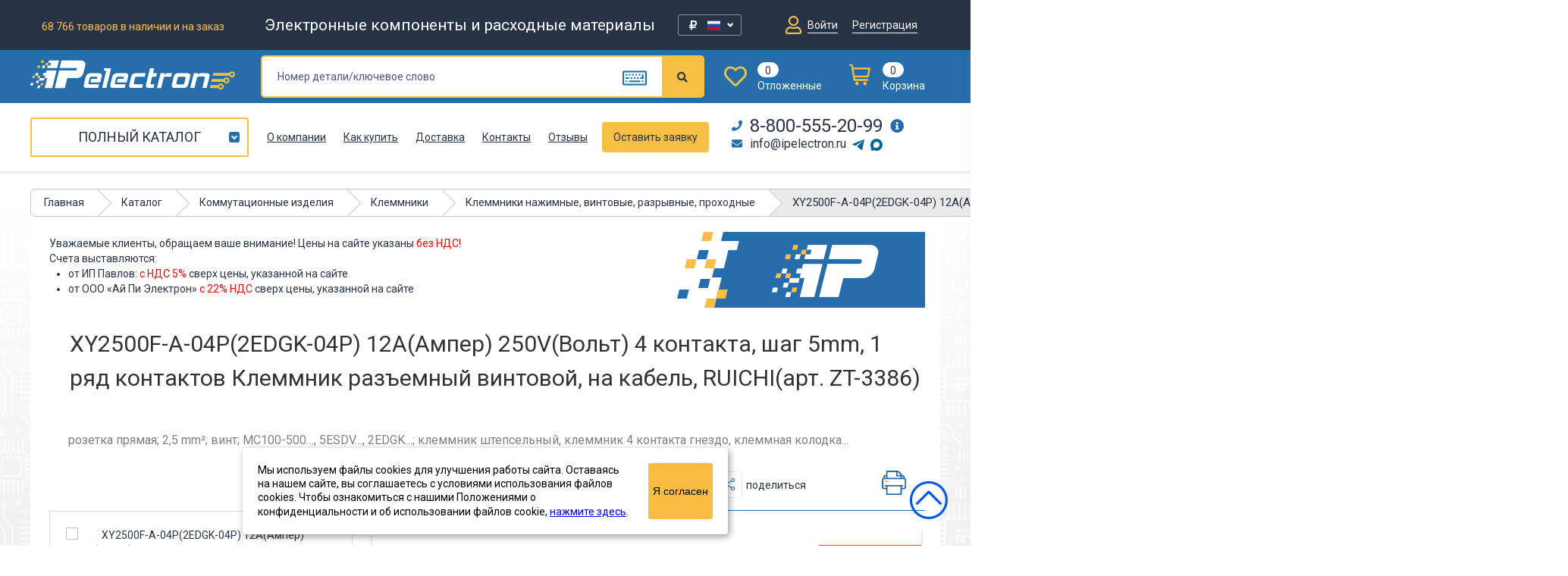

--- FILE ---
content_type: text/html; charset=utf-8
request_url: https://ipelectron.ru/katalog/kommutatsionnye_izdeliya/klemmniki/klemmniki_nazhimnye_vintovye_razryvnye/xy2500f_a_04p_2edgk_04p_5mm_klemmnik_razryvnoy/
body_size: 92804
content:
<!doctype html>
<html lang="ru">
<head>
	<meta charset="utf-8">	
	<title>XY2500F-A-04P(2EDGK-04P) 12A(Ампер) 250V(Вольт) 4 контакта, шаг 5mm, 1 ряд контактов Клеммник разъемный винтовой, на кабель, RUICHI (арт. ZT-3386) купить в интернет-магазине «Ай-Пи Электрон» с доставкой по России, цены, фото, характеристики</title>
	<meta name="yandex-verification" content="1052043e61269a56" />
	<meta name="yandex-verification" content="bff317bfe3cbabeb" />
	<meta name="google-site-verification" content="cDiS-aQ82ctd3EgeT-FsKFr5w7Syc6BYG-nQAgWPL14" />
	<meta name="google-site-verification" content="-c7W-yBQ5Pg81HtexEuzzVWEc3yr9ZEZ4A0s1J4fwpo" />
	<meta name="yandex-verification" content="342ac7215547043d" />
	<meta name="google-site-verification" content="ej1Zc-CcvMwNiD5JTI9v-z7tT0KgNAintm99lySSu8A" />
	<meta http-equiv="X-UA-Compatible" content="IE=edge">
	<meta name="viewport" content="width=device-width, initial-scale=1, maximum-scale=1">
	<link href="/favicon.ico" rel="shortcut icon" type="image/vnd.microsoft.icon" />

            				    	    		
    	<meta http-equiv="Content-Type" content="text/html; charset=UTF-8" />  
	<meta name="robots" content="index, follow" />
	<meta name="description" content="XY2500F-A-04P(2EDGK-04P) 12A(Ампер) 250V(Вольт) 4 контакта, шаг 5mm, 1 ряд контактов Клеммник разъемный винтовой, на кабель, RUICHI (арт. ZT-3386) заказать с доставкой по России в каталоге «Ай-Пи Электрон». Узнать цены, характеристики, фото товара xy2500f-a-04p(2edgk-04p) 12a(ампер) 250v(вольт) 4 контакта, шаг 5mm, 1 ряд контактов клеммник разъемный винтовой, на кабель, ruichi." />
	  

	<link rel="canonical" href="https://ipelectron.ru/katalog/kommutatsionnye_izdeliya/klemmniki/klemmniki_nazhimnye_vintovye_razryvnye/xy2500f_a_04p_2edgk_04p_5mm_klemmnik_razryvnoy/"/>		
	<meta property="og:title" content="XY2500F-A-04P(2EDGK-04P) 12A(Ампер) 250V(Вольт) 4 контакта, шаг 5mm, 1 ряд контактов Клеммник разъемный винтовой, на кабель, RUICHI (арт. ZT-3386) купить в интернет-магазине «Ай-Пи Электрон» с доставкой по России, цены, фото, характеристики" />
	<meta property="og:type" content="website" />
	<meta property="og:url" content="https://ipelectron.ru/katalog/kommutatsionnye_izdeliya/klemmniki/klemmniki_nazhimnye_vintovye_razryvnye/xy2500f_a_04p_2edgk_04p_5mm_klemmnik_razryvnoy/" />
	<meta property="og:description" content="XY2500F-A-04P(2EDGK-04P) 12A(Ампер) 250V(Вольт) 4 контакта, шаг 5mm, 1 ряд контактов Клеммник разъемный винтовой, на кабель, RUICHI (арт. ZT-3386) заказать с доставкой по России в каталоге «Ай-Пи Электрон». Узнать цены, характеристики, фото товара xy2500f-a-04p(2edgk-04p) 12a(ампер) 250v(вольт) 4 контакта, шаг 5mm, 1 ряд контактов клеммник разъемный винтовой, на кабель, ruichi." />  
	<meta property="og:image" content="https://ipelectron.ru/upload/iblock/13e/13ea68ee_117e_11e8_a328_94de807b8e28_f34465e8_04c6_49a0_b92d_291ccb253ad0.jpg" />
	<meta property="og:locale" content="ru_RU" />
	<meta property="og:site_name" content="ipelectron.ru" />  
	<link href="/bitrix/js/main/core/css/core.min.css?15381569882854" type="text/css" rel="stylesheet" />

<script type="text/javascript" data-skip-moving="true">(function(w, d) {var v = w.frameCacheVars = {'CACHE_MODE':'HTMLCACHE','storageBlocks':[],'dynamicBlocks':{'cAZssU':'cfcd208495d5','K2EwWx':'39e260a47ba0','LkGdQn':'a0c2bd3e0c97','fQckxu':'799e88acef5d','btUzKs':'43e40d49fd9d','sender-subscribe':'91eb41e5f0fb','XEVOpk':'1b1f70f04250','g8taYv':'16f30a2b6e1c','rIpOz9':'27feed5b7771','NMQc3w':'a12b8542519a'},'AUTO_UPDATE':true,'AUTO_UPDATE_TTL':'7200'};var inv = false;if (v.AUTO_UPDATE === false){if (v.AUTO_UPDATE_TTL && v.AUTO_UPDATE_TTL > 0){var lm = Date.parse(d.lastModified);if (!isNaN(lm)){var td = new Date().getTime();if ((lm + v.AUTO_UPDATE_TTL * 1000) >= td){w.frameRequestStart = false;w.preventAutoUpdate = true;return;}inv = true;}}else{w.frameRequestStart = false;w.preventAutoUpdate = true;return;}}var r = w.XMLHttpRequest ? new XMLHttpRequest() : (w.ActiveXObject ? new w.ActiveXObject("Microsoft.XMLHTTP") : null);if (!r) { return; }w.frameRequestStart = true;var m = v.CACHE_MODE; var l = w.location; var x = new Date().getTime();var q = "?bxrand=" + x + (l.search.length > 0 ? "&" + l.search.substring(1) : "");var u = l.protocol + "//" + l.host + l.pathname + q;r.open("GET", u, true);r.setRequestHeader("BX-ACTION-TYPE", "get_dynamic");r.setRequestHeader("BX-CACHE-MODE", m);r.setRequestHeader("BX-CACHE-BLOCKS", v.dynamicBlocks ? JSON.stringify(v.dynamicBlocks) : "");if (inv){r.setRequestHeader("BX-INVALIDATE-CACHE", "Y");}try { r.setRequestHeader("BX-REF", d.referrer || "");} catch(e) {}if (m === "APPCACHE"){r.setRequestHeader("BX-APPCACHE-PARAMS", JSON.stringify(v.PARAMS));r.setRequestHeader("BX-APPCACHE-URL", v.PAGE_URL ? v.PAGE_URL : "");}r.onreadystatechange = function() {if (r.readyState != 4) { return; }var a = r.getResponseHeader("BX-RAND");var b = w.BX && w.BX.frameCache ? w.BX.frameCache : false;if (a != x || !((r.status >= 200 && r.status < 300) || r.status === 304 || r.status === 1223 || r.status === 0)){var f = {error:true, reason:a!=x?"bad_rand":"bad_status", url:u, xhr:r, status:r.status};if (w.BX && w.BX.ready){BX.ready(function() {setTimeout(function(){BX.onCustomEvent("onFrameDataRequestFail", [f]);}, 0);});}else{w.frameRequestFail = f;}return;}if (b){b.onFrameDataReceived(r.responseText);if (!w.frameUpdateInvoked){b.update(false);}w.frameUpdateInvoked = true;}else{w.frameDataString = r.responseText;}};r.send();})(window, document);</script>
<script type="text/javascript" data-skip-moving="true">(function(w, d, n) {var cl = "bx-core";var ht = d.documentElement;var htc = ht ? ht.className : undefined;if (htc === undefined || htc.indexOf(cl) !== -1){return;}var ua = n.userAgent;if (/(iPad;)|(iPhone;)/i.test(ua)){cl += " bx-ios";}else if (/Android/i.test(ua)){cl += " bx-android";}cl += (/(ipad|iphone|android|mobile|touch)/i.test(ua) ? " bx-touch" : " bx-no-touch");cl += w.devicePixelRatio && w.devicePixelRatio >= 2? " bx-retina": " bx-no-retina";var ieVersion = -1;if (/AppleWebKit/.test(ua)){cl += " bx-chrome";}else if ((ieVersion = getIeVersion()) > 0){cl += " bx-ie bx-ie" + ieVersion;if (ieVersion > 7 && ieVersion < 10 && !isDoctype()){cl += " bx-quirks";}}else if (/Opera/.test(ua)){cl += " bx-opera";}else if (/Gecko/.test(ua)){cl += " bx-firefox";}if (/Macintosh/i.test(ua)){cl += " bx-mac";}ht.className = htc ? htc + " " + cl : cl;function isDoctype(){if (d.compatMode){return d.compatMode == "CSS1Compat";}return d.documentElement && d.documentElement.clientHeight;}function getIeVersion(){if (/Opera/i.test(ua) || /Webkit/i.test(ua) || /Firefox/i.test(ua) || /Chrome/i.test(ua)){return -1;}var rv = -1;if (!!(w.MSStream) && !(w.ActiveXObject) && ("ActiveXObject" in w)){rv = 11;}else if (!!d.documentMode && d.documentMode >= 10){rv = 10;}else if (!!d.documentMode && d.documentMode >= 9){rv = 9;}else if (d.attachEvent && !/Opera/.test(ua)){rv = 8;}if (rv == -1 || rv == 8){var re;if (n.appName == "Microsoft Internet Explorer"){re = new RegExp("MSIE ([0-9]+[\.0-9]*)");if (re.exec(ua) != null){rv = parseFloat(RegExp.$1);}}else if (n.appName == "Netscape"){rv = 11;re = new RegExp("Trident/.*rv:([0-9]+[\.0-9]*)");if (re.exec(ua) != null){rv = parseFloat(RegExp.$1);}}}return rv;}})(window, document, navigator);</script>


<link href="/bitrix/js/ui/fonts/opensans/ui.font.opensans.min.css?15774065871861" type="text/css"  rel="stylesheet" />
<link href="/bitrix/js/main/popup/dist/main.popup.bundle.min.css?159890258123459" type="text/css"  rel="stylesheet" />
<link href="/bitrix/css/main/themes/blue/style.min.css?1538156986331" type="text/css"  rel="stylesheet" />
<link href="/bitrix/cache/css/s1/tmpl/page_8c49f902a94dcdcd75461258cce84be4/page_8c49f902a94dcdcd75461258cce84be4_v1.css?1768666014106982" type="text/css"  rel="stylesheet" />
<link href="/bitrix/cache/css/s1/tmpl/template_a196cd23794c5a9393e7edef7ef30852/template_a196cd23794c5a9393e7edef7ef30852_v1.css?1768666014976589" type="text/css"  data-template-style="true" rel="stylesheet" />
	






</head>
<body>

<div class="wrapper">
<header>
    <div class="col-top">
        <div class="container">
            <div class="wrap">
                <div class="col-left">
                    <div class="counTotal">
                                                <p>68 766 товаров в наличии и на заказ</p>
                    </div>
                    <div class="title">
                        <p>Электронные компоненты и расходные материалы</p>
                    </div>
				</div>

				<div class="setting-currency" >
					<div class="setting-currency__select">
						<div class="setting-currency__wrap setting-currency__rub ">	
							€		
							<svg width="24" height="16" viewBox="0 0 24 16" fill="none" xmlns="http://www.w3.org/2000/svg">
							<g clip-path="url(#clip0)">
							<path d="M23.9999 1.00022C23.9999 0.447938 23.5522 0.000225226 22.9999 0.000219945L1.00007 9.56292e-06C0.447781 4.28147e-06 6.20503e-05 0.447719 5.98468e-05 1.00001L3.98979e-06 15.0001C1.7863e-06 15.5524 0.44772 16.0001 1.00001 16.0001L22.9999 16C23.5522 16 23.9999 15.5523 23.9999 15V1.00022Z" fill="#003399"/>
							<path d="M12.3593 2.89546L12.9253 2.51577H12.2259L12.0093 1.90161L11.7933 2.51577H11.0939L11.6599 2.89546L11.4433 3.50961L12.0093 3.12992L12.5753 3.50961L12.3593 2.89546ZM12.3593 13.5619L12.9253 13.1822H12.2259L12.0093 12.5681L11.7933 13.1822H11.0939L11.6599 13.5619L11.4433 14.1761L12.0093 13.7964L12.5753 14.1761L12.3593 13.5619ZM6.58192 8.22838L7.14792 7.84869H6.44792L6.23192 7.23453L6.01525 7.84869H5.31592L5.88192 8.22838L5.66592 8.84253L6.23192 8.46284L6.79792 8.84253L6.58192 8.22838ZM7.31992 5.59146L7.88592 5.21177H7.18592L6.96992 4.59761L6.75392 5.21177H6.05392L6.61992 5.59146L6.40392 6.20561L6.96992 5.82592L7.53592 6.20561L7.31992 5.59146ZM7.31992 10.8955L7.88592 10.5158H7.18592L6.96992 9.90161L6.75392 10.5158H6.05392L6.61992 10.8955L6.40392 11.5096L6.96992 11.1299L7.53592 11.5096L7.31992 10.8955ZM9.47058 3.60992L10.0366 3.23023H9.33658L9.12058 2.61607L8.90458 3.23023H8.20458L8.77058 3.60992L8.55458 4.22407L9.12058 3.84438L9.68658 4.22407L9.47058 3.60992ZM9.47058 12.8819L10.0366 12.5022H9.33658L9.12058 11.8881L8.90458 12.5022H8.20458L8.77058 12.8819L8.55458 13.4961L9.12058 13.117L9.68658 13.4961L9.47058 12.8819ZM17.4179 8.22838L16.8519 7.84869H17.5519L17.7679 7.23453L17.9846 7.84869H18.6839L18.1179 8.22838L18.3339 8.84253L17.7679 8.46284L17.2019 8.84253L17.4179 8.22838ZM16.6799 5.59146L16.1139 5.21177H16.8139L17.0299 4.59761L17.2459 5.21177H17.9459L17.3799 5.59146L17.5959 6.20561L17.0299 5.82592L16.4639 6.20561L16.6799 5.59146ZM16.6799 10.8955L16.1139 10.5158H16.8139L17.0299 9.90161L17.2459 10.5158H17.9459L17.3799 10.8955L17.5959 11.5096L17.0299 11.1299L16.4639 11.5096L16.6799 10.8955ZM14.5293 3.60992L13.9633 3.23023H14.6633L14.8793 2.61607L15.0952 3.23023H15.7952L15.2292 3.60992L15.4452 4.22407L14.8793 3.84438L14.3132 4.22407L14.5293 3.60992ZM14.5293 12.8819L13.9633 12.5022H14.6633L14.8793 11.8881L15.0952 12.5022H15.7952L15.2292 12.8819L15.4452 13.4961L14.8793 13.117L14.3132 13.4961L14.5293 12.8819Z" fill="#FFCC00"/>
							</g>
							<defs>
							<clipPath id="clip0">
							<rect width="24" height="16" fill="white"/>
							</clipPath>
							</defs>
							</svg>

						</div>
						<div class="setting-currency__wrap setting-currency__rub active">	
							<i class="fa fa-rub"></i>		
							<svg viewBox="0 0 512 512" >
								<polygon style="fill:#F0F0F0;" points="0,85.33 0,199.107 0,312.885 0,426.662 512,426.662 512,312.885 512,199.107 512,85.33 "/>
								<rect y="85.333" style="fill:#0052B4;" width="512" height="341.337"/>
								<rect y="85.333" style="fill:#F0F0F0;" width="512" height="113.775"/>
								<rect y="312.884" style="fill:#D80027;" width="512" height="113.775"/>
							</svg>
						</div>	
						<div class="setting-currency__wrap setting-currency__dollar ">	
							$		
							<svg version="1.1" id="Capa_1" xmlns="http://www.w3.org/2000/svg" xmlns:xlink="http://www.w3.org/1999/xlink" x="0px" y="0px"
									viewBox="0 0 512 512" style="enable-background:new 0 0 512 512;" xml:space="preserve">
								<rect y="85.331" style="fill:#F0F0F0;" width="512" height="341.337"/>
								<g>
									<rect y="127.994" style="fill:#D80027;" width="512" height="42.663"/>
									<rect y="213.331" style="fill:#D80027;" width="512" height="42.663"/>
									<rect y="298.657" style="fill:#D80027;" width="512" height="42.663"/>
									<rect y="383.994" style="fill:#D80027;" width="512" height="42.663"/>
								</g>
								<rect y="85.331" style="fill:#2E52B2;" width="256" height="183.797"/>
								<g>
									<polygon style="fill:#F0F0F0;" points="99.822,160.624 95.699,173.308 82.363,173.308 93.154,181.143 89.031,193.826 
										99.822,185.991 110.606,193.826 106.484,181.143 117.275,173.308 103.938,173.308 	"/>
									<polygon style="fill:#F0F0F0;" points="103.938,219.08 99.822,206.397 95.699,219.08 82.363,219.08 93.154,226.916 89.031,239.599 
										99.822,231.763 110.606,239.599 106.484,226.916 117.275,219.08 	"/>
									<polygon style="fill:#F0F0F0;" points="47.577,219.08 43.46,206.397 39.337,219.08 26.001,219.08 36.792,226.916 32.669,239.599 
										43.46,231.763 54.245,239.599 50.123,226.916 60.912,219.08 	"/>
									<polygon style="fill:#F0F0F0;" points="43.46,160.624 39.337,173.308 26.001,173.308 36.792,181.143 32.669,193.826 43.46,185.991 
										54.245,193.826 50.123,181.143 60.912,173.308 47.577,173.308 	"/>
									<polygon style="fill:#F0F0F0;" points="99.822,114.85 95.699,127.535 82.363,127.535 93.154,135.371 89.031,148.054 
										99.822,140.218 110.606,148.054 106.484,135.371 117.275,127.535 103.938,127.535 	"/>
									<polygon style="fill:#F0F0F0;" points="43.46,114.85 39.337,127.535 26.001,127.535 36.792,135.371 32.669,148.054 43.46,140.218 
										54.245,148.054 50.123,135.371 60.912,127.535 47.577,127.535 	"/>
									<polygon style="fill:#F0F0F0;" points="156.183,160.624 152.061,173.308 138.725,173.308 149.515,181.143 145.394,193.826 
										156.183,185.991 166.969,193.826 162.846,181.143 173.637,173.308 160.301,173.308 	"/>
									<polygon style="fill:#F0F0F0;" points="160.301,219.08 156.183,206.397 152.061,219.08 138.725,219.08 149.515,226.916 
										145.394,239.599 156.183,231.763 166.969,239.599 162.846,226.916 173.637,219.08 	"/>
									<polygon style="fill:#F0F0F0;" points="216.663,219.08 212.546,206.397 208.423,219.08 195.088,219.08 205.877,226.916 
										201.755,239.599 212.546,231.763 223.331,239.599 219.208,226.916 229.999,219.08 	"/>
									<polygon style="fill:#F0F0F0;" points="212.546,160.624 208.423,173.308 195.088,173.308 205.877,181.143 201.755,193.826 
										212.546,185.991 223.331,193.826 219.208,181.143 229.999,173.308 216.663,173.308 	"/>
									<polygon style="fill:#F0F0F0;" points="156.183,114.85 152.061,127.535 138.725,127.535 149.515,135.371 145.394,148.054 
										156.183,140.218 166.969,148.054 162.846,135.371 173.637,127.535 160.301,127.535 	"/>
									<polygon style="fill:#F0F0F0;" points="212.546,114.85 208.423,127.535 195.088,127.535 205.877,135.371 201.755,148.054 
										212.546,140.218 223.331,148.054 219.208,135.371 229.999,127.535 216.663,127.535 	"/>
						</svg>
						</div>	
						<svg class="setting-currency__arrow">
							<path fill-rule="evenodd"  
							d="M8.000,1.636 L6.500,-0.001 L4.000,2.727 L1.500,-0.001 L-0.000,1.636 L4.000,6.000 L8.000,1.636 Z"/>
						</svg>			
					</div>
					<div class="setting-currency__change">
						<span>Настройка отображения валюты</span>
						<form action="" class="setting-currency__form" method="post">
							<label for="CURRENCY" class="setting-currency__form-label">Валюта</label>
							<select name="CURRENCY" id="CURRENCY" class="setting-currency__form-select" onchange="$('.setting-currency__form').submit();">
								<option value="RUB" selected> <i class="fa fa-rub"></i>(₽) Руб / RUB </option>
								<option value="USD" >($) Доллар / USD</option>
								<option value="EUR" >(€) Евро / EUR</option>
							</select>
						</form>
					</div>
				</div>

                <div class="mobCart">
                    <a href="/cart/">
                        <span class="total">
							
						<div id="bxdynamic_cAZssU_start" style="display:none"></div>0<div id="bxdynamic_cAZssU_end" style="display:none"></div>						</span>
                        <img src="/includes/images/cart-icon.png" alt="" />
                    </a>
                </div>
                <div class="mobMenuBtn">
                    <a href="javascript:void(0);">
                        <i class="fas fa-bars"></i>
                    </a>
                </div>
                <div class="col-right">                   
                    <div class="item">
                        <div class="wraps">
                                                            <a href="/profile/" class="join" style="display: inline-block;">
                                    <i class="far fa-user"></i>
                                    <span>Войти</span>
                                </a>
								<a href="/profile/?register=Y" class="join join_reg"style="display: inline-block;">
                                    
                                    <span>Регистрация</span>
                                </a>
                                
                        </div>
                    </div>
                </div>
            </div>
        </div>
    </div>
	
	<div class="col-middle">
		<div class="container">
			<div class="wrap">
				<div class="logo">
					<a href="/">
						<img src="/includes/images/logo.svg" alt="Logo"/>
					</a>
					<ul>
						<li class="tel"><a href="tel:88005552099"><i class="fas fa-phone"></i> 8-800-555-20-99</a></li>
						<li class="email"><a href="mailto:info@ipelectron.ru"><i class="fas fa-envelope"></i> info@ipelectron.ru</a></li>
					</ul>
				</div>
					<div id="title-search" class="search">
	<form action="/search/">
		<div class="item">
		<input id="title-search-input" type="text" name="q" value="" size="40" maxlength="50" placeholder="Номер детали/ключевое слово" autocomplete="off">
		<a id="keyboard" class="keyboard" title="Показать русскую клавиатуру"></a>
		</div>
			<button name="s" type="submit" class="btn"><i class="fas fa-search"></i></button>
		<!--<input  type="submit" value="" />-->
	</form>
	</div>
			

                <div class="mobBtnCat">
                    <a href="javascript:void(0);" class="btn">Каталог</a>
                        <nav>
        <ul>
            <li>
                
								<a href="/new-products/" >                     <img src="/includes/images/categoryMenu/menu-icon2.png" alt="">Новые поступления
                				</a>             </li>
                            <li>
										<a href="/katalog/elektronnye_komponenty/">                                                    <div class="mobile-menu-img-wrap"><img src="/upload/uf/9f5/9f58af3ff5185f25461ff13a2a51129e.png" alt="Электронные компоненты"></div>
                                                Электронные компоненты					                    </a>                </li>
                            <li>
										<a href="/katalog/rele_kontaktory_puskateli/">                                                    <div class="mobile-menu-img-wrap"><img src="/upload/uf/c8b/c8ba8364e9452c5552099f32e63aed6c.png" alt="Реле, Контакторы, Пускатели"></div>
                                                Реле, Контакторы, Пускатели					                    </a>                </li>
                            <li>
										<a href="/katalog/soediniteli/">                                                    <div class="mobile-menu-img-wrap"><img src="/upload/uf/176/176bf7919b29ab431fa48a44d01673c8.png" alt="Соединители"></div>
                                                Соединители					                    </a>                </li>
                            <li>
										<a href="/katalog/kommutatsionnye_izdeliya/">                                                    <div class="mobile-menu-img-wrap"><img src="/upload/uf/138/138eb6dfc408a4ea02ccae4ceafe457a.png" alt="Коммутационные изделия"></div>
                                                Коммутационные изделия					                    </a>                </li>
                            <li>
										<a href="/katalog/transformatory_ferrity_motochnye_izdeliya/">                                                    <div class="mobile-menu-img-wrap"><img src="/upload/uf/588/58891d056638177d2661f717e90928ea.png" alt="Трансформаторы, Ферриты, Моточные изделия"></div>
                                                Трансформаторы, Ферриты, Моточные изделия					                    </a>                </li>
                            <li>
										<a href="/katalog/ustanovochnye_izdeliya/">                                                    <div class="mobile-menu-img-wrap"><img src="/upload/uf/c4c/c4ce80e60c7f4839184f7acc6be8eaef.png" alt="Установочные изделия"></div>
                                                Установочные изделия					                    </a>                </li>
                            <li>
										<a href="/katalog/indikatsiya_i_svetodiody/">                                                    <div class="mobile-menu-img-wrap"><img src="/upload/uf/9c9/9c9c0610d8f6f92a30c7e5798b40ad2d.png" alt="Индикация и светодиоды"></div>
                                                Индикация и светодиоды					                    </a>                </li>
                            <li>
										<a href="/katalog/optoelektronika/">                                                    <div class="mobile-menu-img-wrap"><img src="/upload/uf/fc5/fc532b87e47238f99f9f2337a7d9a5f0.png" alt="Оптоэлектроника"></div>
                                                Оптоэлектроника					                    </a>                </li>
                            <li>
										<a href="/katalog/rezonatory_i_filtry/">                                                    <div class="mobile-menu-img-wrap"><img src="/upload/uf/c09/c0935e28290d948697e8aee7383f9a8c.png" alt="Резонаторы и фильтры"></div>
                                                Резонаторы и фильтры					                    </a>                </li>
                            <li>
										<a href="/katalog/ustroystva_zashchity/">                                                    <div class="mobile-menu-img-wrap"><img src="/upload/uf/5c1/5c1a188c56d81b2b16d86e476df24888.png" alt="Устройства защиты"></div>
                                                Устройства защиты					                    </a>                </li>
                            <li>
										<a href="/katalog/izmeritelnoe_oborudovanie/">                                                    <div class="mobile-menu-img-wrap"><img src="/upload/uf/b44/b4421361772daacca895a6e6e8343ca5.png" alt="Измерительное оборудование"></div>
                                                Измерительное оборудование					                    </a>                </li>
                            <li>
										<a href="/katalog/promyshlennaya_avtomatika/">                                                    <div class="mobile-menu-img-wrap"><img src="/upload/uf/a63/a635262348a4a5a027e3ae96204b6347.png" alt="Промышленная автоматика"></div>
                                                Промышленная автоматика					                    </a>                </li>
                            <li>
										<a href="/katalog/instrument/">                                                    <div class="mobile-menu-img-wrap"><img src="/upload/uf/2bc/2bcf9b3a48ee3fb8d0d346f4bdde23b8.png" alt="Инструмент"></div>
                                                Инструмент					                    </a>                </li>
                            <li>
										<a href="/katalog/provoda_i_kabeli/">                                                    <div class="mobile-menu-img-wrap"><img src="/upload/uf/d32/d3240453e6fb4e5ea6f69ca3014fc118.png" alt="Провода и кабели"></div>
                                                Провода и кабели					                    </a>                </li>
                            <li>
										<a href="/katalog/raskhodnye_materialy/">                                                    <div class="mobile-menu-img-wrap"><img src="/upload/uf/1ba/1ba1d639f5fe397a18e62edd642e9d72.png" alt="Расходные материалы"></div>
                                                Расходные материалы					                    </a>                </li>
                            <li>
										<a href="/katalog/akustika/">                                                    <div class="mobile-menu-img-wrap"><img src="/upload/uf/60c/60cf1e2b1bd2bb95928264f6ae6da03e.png" alt="Акустика"></div>
                                                Акустика					                    </a>                </li>
                            <li>
										<a href="/katalog/elektrotekhnika_i_osveshchenie/">                                                    <div class="mobile-menu-img-wrap"><img src="/upload/uf/ed1/ed147eee133a981f293fe3c8cbcdca7e.png" alt="Электротехника и Освещение"></div>
                                                Электротехника и Освещение					                    </a>                </li>
                            <li>
										<a href="/katalog/sputnikovoe_tv/">                                                    <div class="mobile-menu-img-wrap"><img src="/upload/uf/086/0860bc72908e65d11832d437a36796d0.png" alt="Спутниковое ТВ"></div>
                                                Спутниковое ТВ					                    </a>                </li>
                            <li>
										<a href="/katalog/telefoniya/">                                                    <div class="mobile-menu-img-wrap"><img src="/upload/resize_cache/uf/052/30_30_1/052fbf7ed09ace739cb3274fc7d06468.png" alt="Телефония"></div>
                                                Телефония					                    </a>                </li>
                            <li>
										<a href="/katalog/zapchasti_dlya_bytovoy_tekhniki/">                                                    <div class="mobile-menu-img-wrap"><img src="/upload/uf/54a/54a918cdc0bb0110f4a0d54414b79fa2.png" alt="Запчасти для бытовой техники"></div>
                                                Запчасти для бытовой техники					                    </a>                </li>
                            <li>
										<a href="/katalog/istochniki_pitaniya/">                                                    <div class="mobile-menu-img-wrap"><img src="/upload/uf/371/3711b8c17be3551e49d9afc339d50a1d.png" alt="Источники питания"></div>
                                                Источники питания					                    </a>                </li>
                            <li>
										<a href="/katalog/sistemy_bezopasnosti/">                                                    <div class="mobile-menu-img-wrap"><img src="/upload/uf/a05/a05e0a20c5796471667538a464ae0f3c.png" alt="Системы безопасности"></div>
                                                Системы безопасности					                    </a>                </li>
                            <li>
										<a href="/katalog/svetodiodnye_girlyandy/">                                                Светодиодные гирлянды					                    </a>                </li>
                            <li>
										<a href="/katalog/kompyuternoe_oborudovanie/">                                                    <div class="mobile-menu-img-wrap"><img src="/upload/uf/29d/29d0497e9d8bba2803abf78fd3765967.png" alt="Компьютерное оборудование"></div>
                                                Компьютерное оборудование					                    </a>                </li>
                            <li>
										<a href="/katalog/avtomobilnye_aksessuary/">                                                    <div class="mobile-menu-img-wrap"><img src="/upload/uf/a6b/a6b7829e51b6da7be37dbee6277711c9.svg" alt="Автомобильные аксессуары"></div>
                                                Автомобильные аксессуары					                    </a>                </li>
                            <li>
										<a href="/katalog/upakovka/">                                                    <div class="mobile-menu-img-wrap"><img src="/upload/uf/a5f/a5ff8fe210546e55ed161bfe2f58898d.png" alt="Упаковка"></div>
                                                Упаковка					                    </a>                </li>
                            <li>
										<a href="/katalog/displei_i_monitory/">                                                Дисплеи и мониторы					                    </a>                </li>
                            <li>
										<a href="/katalog/datchiki/">                                                Датчики					                    </a>                </li>
                    </ul>
    </nav>
                </div>

				<div class="wishlistCart">
					<div class="item">
						<div class="wraps">
							<a href="/profile/zakladki/">
								<span class="icon">
									<i class="far fa-heart"></i>
								</span>
								<span class="teaser">
																		<span class="count">0</span>
									<span class="text">Отложенные</span>
								</span>
							</a>
						</div>
					</div>					
					
					<div class="item">

                        <div id="bxdynamic_K2EwWx_start" style="display:none"></div><div class="wraps js_top_count_items_basket">
    <a href="/cart/">
		<span class="icon">
		<svg width="28" height="28" viewBox="0 0 28 28" fill="none" xmlns="http://www.w3.org/2000/svg">
			<g clip-path="url(#clip0)">
			<path d="M10.3334 23.3331C9.04583 23.3331 8 24.3768 8 25.6666C8 26.9542 9.04583 28 10.3334 28C11.6222 28 12.6665 26.9542 12.6665 25.6666C12.6665 24.3768 11.6222 23.3331 10.3334 23.3331Z" fill="#FBBC43"/>
			<path d="M20.8334 23.3331C19.5447 23.3331 18.5 24.3768 18.5 25.6666C18.5 26.9542 19.5447 28 20.8334 28C22.1222 28 23.1666 26.9542 23.1666 25.6666C23.1666 24.3768 22.1222 23.3331 20.8334 23.3331Z" fill="#FBBC43"/>
			<path d="M24.1604 19.84C23.5197 19.84 23.0004 20.3589 23.0004 21C23.0004 21.6401 23.5197 22.16 24.1604 22.16C24.801 22.16 25.3202 21.6401 25.3202 21C25.3202 20.3589 24.801 19.84 24.1604 19.84Z" fill="#FBBC43"/>
			<path d="M28.0002 4.66655H5.40387L5.03145 2.30371C4.83088 1.03667 3.61743 0 2.33364 0H1.2002V2.33311H2.67312L5.62296 21.0137C5.72304 21.6472 6.33034 22.1666 6.97183 22.1666H24.2005V19.8331H7.79891L7.42997 17.5H25.6667L28.0002 4.66655ZM23.72 15.1666H7.06179L5.77205 7H25.2044L23.72 15.1666Z" fill="#FBBC43"/>
			<path d="M1.16 0C0.519358 0 0 0.518848 0 1.16C0 1.8001 0.519358 2.32 1.16 2.32C1.80064 2.32 2.31983 1.8001 2.31983 1.16C2.31983 0.518848 1.80064 0 1.16 0Z" fill="#FBBC43"/>
			</g>
			<defs>
			<clipPath id="clip0">
			<rect width="28" height="28" fill="white"/>
			</clipPath>
			</defs>
		</svg>
		</span>
        <span class="teaser">
			<span class="count">0</span>
			<span class="text">Корзина</span>
		</span>
    </a>
</div>
<div id="bxdynamic_K2EwWx_end" style="display:none"></div>
					</div>
				</div>
				<!--Keyboard-->
				<div id="keyboard_open">
					
				<!--<input class="result showresult" autofocus>-->
	
	<div class="klaviatura">
	
		<div class="row">
			<div class="key"><span>ё</span><sup>~</sup></div>
			<div class="key"><span>1</span><sup>!</sup></div>
			<div class="key"><span>2</span><sup>@</sup></div>
			<div class="key"><span>3</span><sup>#</sup></div>
			<div class="key"><span>4</span><sup>$</sup></div>
			<div class="key"><span>5</span><sup>%</sup></div>
			<div class="key"><span>6</span><sup>^</sup></div>
			<div class="key"><span>7</span><sup>?</sup></div>
			<div class="key"><span>8</span><sup>*</sup></div>
			<div class="key"><span>9</span><sup>(</sup></div>
			<div class="key"><span>0</span><sup>)</sup></div>
			<div class="key"><span>-</span><sup>_</sup></div>
			<div class="key"><span>=</span><sup>+</sup></div>
			<div class="key backspace"><span>Backspace</span></div>
		</div>
		
		<div class="row">
			<div class="key tab"><span>Tab</span></div>
			<div class="key"><span>й</span></div>
			<div class="key"><span>ц</span></div>
			<div class="key"><span>у</span></div>
			<div class="key"><span>к</span></div>
			<div class="key"><span>е</span></div>
			<div class="key"><span>н</span></div>
			<div class="key"><span>г</span></div>
			<div class="key"><span>ш</span></div>
			<div class="key"><span>щ</span></div>
			<div class="key"><span>з</span></div>
			<div class="key"><span>х</span></div>
			<div class="key"><span>ъ</span></div>
			<div class="key"><span>\</span></div>
		</div>
		
		<div class="row">
			<div class="key capslock"><span>Caps Lock</span></div>
			<div class="key"><span>ф</span></div>
			<div class="key"><span>ы</span></div>
			<div class="key"><span>в</span></div>
			<div class="key"><span>а</span></div>
			<div class="key"><span>п</span></div>
			<div class="key"><span>р</span></div>
			<div class="key"><span>о</span></div>
			<div class="key"><span>л</span></div>
			<div class="key"><span>д</span></div>
			<div class="key"><span>ж</span></div>
			<div class="key"><span>э</span></div>
		</div>
		
		<div class="row">
			<div class="key shift"><span>Shift</span></div>
			<div class="key"><span>я</span></div>
			<div class="key"><span>ч</span></div>
			<div class="key"><span>с</span></div>
			<div class="key"><span>м</span></div>
			<div class="key"><span>и</span></div>
			<div class="key"><span>т</span></div>
			<div class="key"><span>ь</span></div>
			<div class="key"><span>б</span></div>
			<div class="key"><span>ю</span></div>
			<div class="key"><span>.</span></div>
			<div class="key"><span>,</span></div>
		</div>
		
		<div class="row">
			<div class="key space"></div>
		</div>
		
	</div>
				</div>
			</div>
		</div>
	</div>
	
	<div class="col-bottom">
		<div class="container">
			<div class="wrap">

                <div class="left">
					<a href="/katalog/" class="viewFullCatalog">Полный каталог</a>
                                            <div class="sidebarMenu" style="display: none">
                            <nav>
    <ul class="main_menu_box">
        <li class="menu_item_not_arrow">
            			<a href="/new-products/" >                 <div class="img-wrap"><img src="/includes/images/categoryMenu/menu-icon2.png" alt=""></div>Новые поступления
            			</a>        </li>

        
            <li class="drop">
                				<a href="/katalog/elektronnye_komponenty/">
				                                            <div class="img-wrap"><img src="/upload/uf/9f5/9f58af3ff5185f25461ff13a2a51129e.png" alt="Электронные компоненты"></div>
                                        Электронные компоненты                				</a>
				
                    <ul class="111 sub-menu">

            
                <li class="drop2" data-cur="" data-this="/katalog/elektronnye_komponenty/integralnye_skhemy/">
					                    <a href="/katalog/elektronnye_komponenty/integralnye_skhemy/">                        						<span>Интегральные  схемы</span>										</a>
                        <ul class="111 sub-menu2">

            
                <li class="menu_item_not_arrow" data-cur="" data-this="/katalog/elektronnye_komponenty/integralnye_skhemy/protsessory/">
					                    <a href="/katalog/elektronnye_komponenty/integralnye_skhemy/protsessory/">                        						<span>Процессоры</span>										</a>
                                    </li>

            
                <li class="menu_item_not_arrow" data-cur="" data-this="/katalog/elektronnye_komponenty/integralnye_skhemy/svyaz_ic/">
					                    <a href="/katalog/elektronnye_komponenty/integralnye_skhemy/svyaz_ic/">                        						<span>Связь IC</span>										</a>
                                    </li>

            
                <li class="menu_item_not_arrow" data-cur="" data-this="/katalog/elektronnye_komponenty/integralnye_skhemy/mikroprotsessory/">
					                    <a href="/katalog/elektronnye_komponenty/integralnye_skhemy/mikroprotsessory/">                        						<span>Микропроцессоры</span>										</a>
                                    </li>

            
                <li class="drop3" data-cur="" data-this="/katalog/elektronnye_komponenty/integralnye_skhemy/analogovye_i_smeshannye_skhemy/">
					                    <a href="/katalog/elektronnye_komponenty/integralnye_skhemy/analogovye_i_smeshannye_skhemy/">                        						<span>Аналоговые и смешанные схемы</span>										</a>
                        <ul class="111 sub-menu3">

            
                <li class="menu_item_not_arrow" data-cur="" data-this="/katalog/elektronnye_komponenty/integralnye_skhemy/analogovye_i_smeshannye_skhemy/interfeysnye_is/">
					                    <a href="/katalog/elektronnye_komponenty/integralnye_skhemy/analogovye_i_smeshannye_skhemy/interfeysnye_is/">                        						<span>Интерфейсные ИС</span>										</a>
                                    </li>

            
                <li class="menu_item_not_arrow" data-cur="" data-this="/katalog/elektronnye_komponenty/integralnye_skhemy/analogovye_i_smeshannye_skhemy/motor_is/">
					                    <a href="/katalog/elektronnye_komponenty/integralnye_skhemy/analogovye_i_smeshannye_skhemy/motor_is/">                        						<span>Мотор ИС</span>										</a>
                                    </li>

            
                <li class="menu_item_not_arrow" data-cur="" data-this="/katalog/elektronnye_komponenty/integralnye_skhemy/analogovye_i_smeshannye_skhemy/drayvery_mosfet_igbt/">
					                    <a href="/katalog/elektronnye_komponenty/integralnye_skhemy/analogovye_i_smeshannye_skhemy/drayvery_mosfet_igbt/">                        						<span>Драйверы mosfet/igbt</span>										</a>
                                    </li>

            
                <li class="menu_item_not_arrow" data-cur="" data-this="/katalog/elektronnye_komponenty/integralnye_skhemy/analogovye_i_smeshannye_skhemy/mikrosborki/">
					                    <a href="/katalog/elektronnye_komponenty/integralnye_skhemy/analogovye_i_smeshannye_skhemy/mikrosborki/">                        						<span>Микросборки</span>										</a>
                                    </li>

            
                <li class="menu_item_not_arrow" data-cur="" data-this="/katalog/elektronnye_komponenty/integralnye_skhemy/analogovye_i_smeshannye_skhemy/pereklyuchateli_analogovye/">
					                    <a href="/katalog/elektronnye_komponenty/integralnye_skhemy/analogovye_i_smeshannye_skhemy/pereklyuchateli_analogovye/">                        						<span>Переключатели аналоговые</span>										</a>
                                    </li>

            
                <li class="menu_item_not_arrow" data-cur="" data-this="/katalog/elektronnye_komponenty/integralnye_skhemy/analogovye_i_smeshannye_skhemy/svch_komponenty/">
					                    <a href="/katalog/elektronnye_komponenty/integralnye_skhemy/analogovye_i_smeshannye_skhemy/svch_komponenty/">                        						<span>СВЧ компоненты</span>										</a>
                                    </li>

            
                <li class="menu_item_not_arrow" data-cur="" data-this="/katalog/elektronnye_komponenty/integralnye_skhemy/analogovye_i_smeshannye_skhemy/smesiteli/">
					                    <a href="/katalog/elektronnye_komponenty/integralnye_skhemy/analogovye_i_smeshannye_skhemy/smesiteli/">                        						<span>Смесители</span>										</a>
                                    </li>

            
                <li class="drop4" data-cur="" data-this="/katalog/elektronnye_komponenty/integralnye_skhemy/analogovye_i_smeshannye_skhemy/usiliteli_i_komparatory/">
					                    <a href="/katalog/elektronnye_komponenty/integralnye_skhemy/analogovye_i_smeshannye_skhemy/usiliteli_i_komparatory/">                        						<span>Усилители и компараторы</span>										</a>
                        <ul class="111 sub-menu4">

            
                <li class="menu_item_not_arrow" data-cur="" data-this="/katalog/elektronnye_komponenty/integralnye_skhemy/analogovye_i_smeshannye_skhemy/usiliteli_i_komparatory/differentsialnye/">
					                    <a href="/katalog/elektronnye_komponenty/integralnye_skhemy/analogovye_i_smeshannye_skhemy/usiliteli_i_komparatory/differentsialnye/">                        						<span>Дифференциальные</span>										</a>
                                    </li>

            
                <li class="menu_item_not_arrow" data-cur="" data-this="/katalog/elektronnye_komponenty/integralnye_skhemy/analogovye_i_smeshannye_skhemy/usiliteli_i_komparatory/komparatory/">
					                    <a href="/katalog/elektronnye_komponenty/integralnye_skhemy/analogovye_i_smeshannye_skhemy/usiliteli_i_komparatory/komparatory/">                        						<span>Компараторы</span>										</a>
                                    </li>

            
                <li class="menu_item_not_arrow" data-cur="" data-this="/katalog/elektronnye_komponenty/integralnye_skhemy/analogovye_i_smeshannye_skhemy/usiliteli_i_komparatory/operatsionnye_usiliteli_1/">
					                    <a href="/katalog/elektronnye_komponenty/integralnye_skhemy/analogovye_i_smeshannye_skhemy/usiliteli_i_komparatory/operatsionnye_usiliteli_1/">                        						<span>Операционные усилители</span>										</a>
                                    </li>

            
                <li class="menu_item_not_arrow" data-cur="" data-this="/katalog/elektronnye_komponenty/integralnye_skhemy/analogovye_i_smeshannye_skhemy/usiliteli_i_komparatory/seriya_169/">
					                    <a href="/katalog/elektronnye_komponenty/integralnye_skhemy/analogovye_i_smeshannye_skhemy/usiliteli_i_komparatory/seriya_169/">                        						<span>Серия 169</span>										</a>
                                    </li>

            
                <li class="menu_item_not_arrow" data-cur="" data-this="/katalog/elektronnye_komponenty/integralnye_skhemy/analogovye_i_smeshannye_skhemy/usiliteli_i_komparatory/seriya_222/">
					                    <a href="/katalog/elektronnye_komponenty/integralnye_skhemy/analogovye_i_smeshannye_skhemy/usiliteli_i_komparatory/seriya_222/">                        						<span>Серия 222</span>										</a>
                                    </li>

            
                <li class="menu_item_not_arrow" data-cur="" data-this="/katalog/elektronnye_komponenty/integralnye_skhemy/analogovye_i_smeshannye_skhemy/usiliteli_i_komparatory/seriya_228/">
					                    <a href="/katalog/elektronnye_komponenty/integralnye_skhemy/analogovye_i_smeshannye_skhemy/usiliteli_i_komparatory/seriya_228/">                        						<span>Серия 228</span>										</a>
                                    </li>

            
                <li class="menu_item_not_arrow" data-cur="" data-this="/katalog/elektronnye_komponenty/integralnye_skhemy/analogovye_i_smeshannye_skhemy/usiliteli_i_komparatory/seriya_235/">
					                    <a href="/katalog/elektronnye_komponenty/integralnye_skhemy/analogovye_i_smeshannye_skhemy/usiliteli_i_komparatory/seriya_235/">                        						<span>Серия 235</span>										</a>
                                    </li>

            
                <li class="menu_item_not_arrow" data-cur="" data-this="/katalog/elektronnye_komponenty/integralnye_skhemy/analogovye_i_smeshannye_skhemy/usiliteli_i_komparatory/seriya_237/">
					                    <a href="/katalog/elektronnye_komponenty/integralnye_skhemy/analogovye_i_smeshannye_skhemy/usiliteli_i_komparatory/seriya_237/">                        						<span>Серия 237</span>										</a>
                                    </li>

            
                <li class="menu_item_not_arrow" data-cur="" data-this="/katalog/elektronnye_komponenty/integralnye_skhemy/analogovye_i_smeshannye_skhemy/usiliteli_i_komparatory/seriya_401/">
					                    <a href="/katalog/elektronnye_komponenty/integralnye_skhemy/analogovye_i_smeshannye_skhemy/usiliteli_i_komparatory/seriya_401/">                        						<span>Серия 401</span>										</a>
                                    </li>

            
                <li class="menu_item_not_arrow" data-cur="" data-this="/katalog/elektronnye_komponenty/integralnye_skhemy/analogovye_i_smeshannye_skhemy/usiliteli_i_komparatory/seriya_435/">
					                    <a href="/katalog/elektronnye_komponenty/integralnye_skhemy/analogovye_i_smeshannye_skhemy/usiliteli_i_komparatory/seriya_435/">                        						<span>Серия 435</span>										</a>
                                    </li>

            
                <li class="menu_item_not_arrow" data-cur="" data-this="/katalog/elektronnye_komponenty/integralnye_skhemy/analogovye_i_smeshannye_skhemy/usiliteli_i_komparatory/seriya_548/">
					                    <a href="/katalog/elektronnye_komponenty/integralnye_skhemy/analogovye_i_smeshannye_skhemy/usiliteli_i_komparatory/seriya_548/">                        						<span>Серия 548</span>										</a>
                                    </li>

            
                <li class="menu_item_not_arrow" data-cur="" data-this="/katalog/elektronnye_komponenty/integralnye_skhemy/analogovye_i_smeshannye_skhemy/usiliteli_i_komparatory/seriya_838/">
					                    <a href="/katalog/elektronnye_komponenty/integralnye_skhemy/analogovye_i_smeshannye_skhemy/usiliteli_i_komparatory/seriya_838/">                        						<span>Серия 838</span>										</a>
                                    </li>

            
                <li class="menu_item_not_arrow" data-cur="" data-this="/katalog/elektronnye_komponenty/integralnye_skhemy/analogovye_i_smeshannye_skhemy/usiliteli_i_komparatory/usiliteli_raznye/">
					                    <a href="/katalog/elektronnye_komponenty/integralnye_skhemy/analogovye_i_smeshannye_skhemy/usiliteli_i_komparatory/usiliteli_raznye/">                        						<span>Усилители разные</span>										</a>
                                    </li>

            
                <li class="menu_item_not_arrow" data-cur="" data-this="/katalog/elektronnye_komponenty/integralnye_skhemy/analogovye_i_smeshannye_skhemy/usiliteli_i_komparatory/shirokopolosnye/">
					                    <a href="/katalog/elektronnye_komponenty/integralnye_skhemy/analogovye_i_smeshannye_skhemy/usiliteli_i_komparatory/shirokopolosnye/">                        						<span>Широкополосные</span>										</a>
                                    </li>

            
        </ul>
                    </li>

            
        </ul>
                    </li>

            
                <li class="drop3" data-cur="" data-this="/katalog/elektronnye_komponenty/integralnye_skhemy/integralnye_logicheskie_skhemy/">
					                    <a href="/katalog/elektronnye_komponenty/integralnye_skhemy/integralnye_logicheskie_skhemy/">                        						<span>Интегральные логические схемы</span>										</a>
                        <ul class="111 sub-menu3">

            
                <li class="menu_item_not_arrow" data-cur="" data-this="/katalog/elektronnye_komponenty/integralnye_skhemy/integralnye_logicheskie_skhemy/logicheskie_skhemy_semeystva_cmos/">
					                    <a href="/katalog/elektronnye_komponenty/integralnye_skhemy/integralnye_logicheskie_skhemy/logicheskie_skhemy_semeystva_cmos/">                        						<span>Логические схемы семейства cmos</span>										</a>
                                    </li>

            
                <li class="drop4" data-cur="" data-this="/katalog/elektronnye_komponenty/integralnye_skhemy/integralnye_logicheskie_skhemy/standartnaya_tsifrovaya_logika/">
					                    <a href="/katalog/elektronnye_komponenty/integralnye_skhemy/integralnye_logicheskie_skhemy/standartnaya_tsifrovaya_logika/">                        						<span>Стандартная цифровая логика</span>										</a>
                        <ul class="111 sub-menu4">

            
                <li class="menu_item_not_arrow" data-cur="" data-this="/katalog/elektronnye_komponenty/integralnye_skhemy/integralnye_logicheskie_skhemy/standartnaya_tsifrovaya_logika/seriya_109/">
					                    <a href="/katalog/elektronnye_komponenty/integralnye_skhemy/integralnye_logicheskie_skhemy/standartnaya_tsifrovaya_logika/seriya_109/">                        						<span>Серия 109</span>										</a>
                                    </li>

            
                <li class="menu_item_not_arrow" data-cur="" data-this="/katalog/elektronnye_komponenty/integralnye_skhemy/integralnye_logicheskie_skhemy/standartnaya_tsifrovaya_logika/seriya_142/">
					                    <a href="/katalog/elektronnye_komponenty/integralnye_skhemy/integralnye_logicheskie_skhemy/standartnaya_tsifrovaya_logika/seriya_142/">                        						<span>Серия 142</span>										</a>
                                    </li>

            
                <li class="menu_item_not_arrow" data-cur="" data-this="/katalog/elektronnye_komponenty/integralnye_skhemy/integralnye_logicheskie_skhemy/standartnaya_tsifrovaya_logika/seriya_148/">
					                    <a href="/katalog/elektronnye_komponenty/integralnye_skhemy/integralnye_logicheskie_skhemy/standartnaya_tsifrovaya_logika/seriya_148/">                        						<span>Серия 148</span>										</a>
                                    </li>

            
                <li class="menu_item_not_arrow" data-cur="" data-this="/katalog/elektronnye_komponenty/integralnye_skhemy/integralnye_logicheskie_skhemy/standartnaya_tsifrovaya_logika/logika_import/">
					                    <a href="/katalog/elektronnye_komponenty/integralnye_skhemy/integralnye_logicheskie_skhemy/standartnaya_tsifrovaya_logika/logika_import/">                        						<span>Логика (импорт)</span>										</a>
                                    </li>

            
                <li class="menu_item_not_arrow" data-cur="" data-this="/katalog/elektronnye_komponenty/integralnye_skhemy/integralnye_logicheskie_skhemy/standartnaya_tsifrovaya_logika/seriya_100/">
					                    <a href="/katalog/elektronnye_komponenty/integralnye_skhemy/integralnye_logicheskie_skhemy/standartnaya_tsifrovaya_logika/seriya_100/">                        						<span>Серия 100</span>										</a>
                                    </li>

            
                <li class="menu_item_not_arrow" data-cur="" data-this="/katalog/elektronnye_komponenty/integralnye_skhemy/integralnye_logicheskie_skhemy/standartnaya_tsifrovaya_logika/seriya_106/">
					                    <a href="/katalog/elektronnye_komponenty/integralnye_skhemy/integralnye_logicheskie_skhemy/standartnaya_tsifrovaya_logika/seriya_106/">                        						<span>Серия 106</span>										</a>
                                    </li>

            
                <li class="menu_item_not_arrow" data-cur="" data-this="/katalog/elektronnye_komponenty/integralnye_skhemy/integralnye_logicheskie_skhemy/standartnaya_tsifrovaya_logika/seriya_1119/">
					                    <a href="/katalog/elektronnye_komponenty/integralnye_skhemy/integralnye_logicheskie_skhemy/standartnaya_tsifrovaya_logika/seriya_1119/">                        						<span>Серия 1119</span>										</a>
                                    </li>

            
                <li class="menu_item_not_arrow" data-cur="" data-this="/katalog/elektronnye_komponenty/integralnye_skhemy/integralnye_logicheskie_skhemy/standartnaya_tsifrovaya_logika/seriya_114/">
					                    <a href="/katalog/elektronnye_komponenty/integralnye_skhemy/integralnye_logicheskie_skhemy/standartnaya_tsifrovaya_logika/seriya_114/">                        						<span>Серия 114</span>										</a>
                                    </li>

            
                <li class="menu_item_not_arrow" data-cur="" data-this="/katalog/elektronnye_komponenty/integralnye_skhemy/integralnye_logicheskie_skhemy/standartnaya_tsifrovaya_logika/seriya_115/">
					                    <a href="/katalog/elektronnye_komponenty/integralnye_skhemy/integralnye_logicheskie_skhemy/standartnaya_tsifrovaya_logika/seriya_115/">                        						<span>Серия 115</span>										</a>
                                    </li>

            
                <li class="menu_item_not_arrow" data-cur="" data-this="/katalog/elektronnye_komponenty/integralnye_skhemy/integralnye_logicheskie_skhemy/standartnaya_tsifrovaya_logika/seriya_130/">
					                    <a href="/katalog/elektronnye_komponenty/integralnye_skhemy/integralnye_logicheskie_skhemy/standartnaya_tsifrovaya_logika/seriya_130/">                        						<span>Серия 130</span>										</a>
                                    </li>

            
                <li class="menu_item_not_arrow" data-cur="" data-this="/katalog/elektronnye_komponenty/integralnye_skhemy/integralnye_logicheskie_skhemy/standartnaya_tsifrovaya_logika/seriya_131/">
					                    <a href="/katalog/elektronnye_komponenty/integralnye_skhemy/integralnye_logicheskie_skhemy/standartnaya_tsifrovaya_logika/seriya_131/">                        						<span>Серия 131</span>										</a>
                                    </li>

            
                <li class="menu_item_not_arrow" data-cur="" data-this="/katalog/elektronnye_komponenty/integralnye_skhemy/integralnye_logicheskie_skhemy/standartnaya_tsifrovaya_logika/seriya_132/">
					                    <a href="/katalog/elektronnye_komponenty/integralnye_skhemy/integralnye_logicheskie_skhemy/standartnaya_tsifrovaya_logika/seriya_132/">                        						<span>Серия 132</span>										</a>
                                    </li>

            
                <li class="menu_item_not_arrow" data-cur="" data-this="/katalog/elektronnye_komponenty/integralnye_skhemy/integralnye_logicheskie_skhemy/standartnaya_tsifrovaya_logika/seriya_133/">
					                    <a href="/katalog/elektronnye_komponenty/integralnye_skhemy/integralnye_logicheskie_skhemy/standartnaya_tsifrovaya_logika/seriya_133/">                        						<span>Серия 133</span>										</a>
                                    </li>

            
                <li class="menu_item_not_arrow" data-cur="" data-this="/katalog/elektronnye_komponenty/integralnye_skhemy/integralnye_logicheskie_skhemy/standartnaya_tsifrovaya_logika/seriya_134/">
					                    <a href="/katalog/elektronnye_komponenty/integralnye_skhemy/integralnye_logicheskie_skhemy/standartnaya_tsifrovaya_logika/seriya_134/">                        						<span>Серия 134</span>										</a>
                                    </li>

            
                <li class="menu_item_not_arrow" data-cur="" data-this="/katalog/elektronnye_komponenty/integralnye_skhemy/integralnye_logicheskie_skhemy/standartnaya_tsifrovaya_logika/seriya_136/">
					                    <a href="/katalog/elektronnye_komponenty/integralnye_skhemy/integralnye_logicheskie_skhemy/standartnaya_tsifrovaya_logika/seriya_136/">                        						<span>Серия 136</span>										</a>
                                    </li>

            
                <li class="menu_item_not_arrow" data-cur="" data-this="/katalog/elektronnye_komponenty/integralnye_skhemy/integralnye_logicheskie_skhemy/standartnaya_tsifrovaya_logika/seriya_137/">
					                    <a href="/katalog/elektronnye_komponenty/integralnye_skhemy/integralnye_logicheskie_skhemy/standartnaya_tsifrovaya_logika/seriya_137/">                        						<span>Серия 137</span>										</a>
                                    </li>

            
                <li class="menu_item_not_arrow" data-cur="" data-this="/katalog/elektronnye_komponenty/integralnye_skhemy/integralnye_logicheskie_skhemy/standartnaya_tsifrovaya_logika/seriya_138/">
					                    <a href="/katalog/elektronnye_komponenty/integralnye_skhemy/integralnye_logicheskie_skhemy/standartnaya_tsifrovaya_logika/seriya_138/">                        						<span>Серия 138</span>										</a>
                                    </li>

            
                <li class="menu_item_not_arrow" data-cur="" data-this="/katalog/elektronnye_komponenty/integralnye_skhemy/integralnye_logicheskie_skhemy/standartnaya_tsifrovaya_logika/seriya_140/">
					                    <a href="/katalog/elektronnye_komponenty/integralnye_skhemy/integralnye_logicheskie_skhemy/standartnaya_tsifrovaya_logika/seriya_140/">                        						<span>Серия 140</span>										</a>
                                    </li>

            
                <li class="menu_item_not_arrow" data-cur="" data-this="/katalog/elektronnye_komponenty/integralnye_skhemy/integralnye_logicheskie_skhemy/standartnaya_tsifrovaya_logika/seriya_144/">
					                    <a href="/katalog/elektronnye_komponenty/integralnye_skhemy/integralnye_logicheskie_skhemy/standartnaya_tsifrovaya_logika/seriya_144/">                        						<span>Серия 144</span>										</a>
                                    </li>

            
                <li class="menu_item_not_arrow" data-cur="" data-this="/katalog/elektronnye_komponenty/integralnye_skhemy/integralnye_logicheskie_skhemy/standartnaya_tsifrovaya_logika/seriya_1526/">
					                    <a href="/katalog/elektronnye_komponenty/integralnye_skhemy/integralnye_logicheskie_skhemy/standartnaya_tsifrovaya_logika/seriya_1526/">                        						<span>Серия 1526</span>										</a>
                                    </li>

            
                <li class="menu_item_not_arrow" data-cur="" data-this="/katalog/elektronnye_komponenty/integralnye_skhemy/integralnye_logicheskie_skhemy/standartnaya_tsifrovaya_logika/seriya_1531/">
					                    <a href="/katalog/elektronnye_komponenty/integralnye_skhemy/integralnye_logicheskie_skhemy/standartnaya_tsifrovaya_logika/seriya_1531/">                        						<span>Серия 1531</span>										</a>
                                    </li>

            
                <li class="menu_item_not_arrow" data-cur="" data-this="/katalog/elektronnye_komponenty/integralnye_skhemy/integralnye_logicheskie_skhemy/standartnaya_tsifrovaya_logika/seriya_1533/">
					                    <a href="/katalog/elektronnye_komponenty/integralnye_skhemy/integralnye_logicheskie_skhemy/standartnaya_tsifrovaya_logika/seriya_1533/">                        						<span>Серия 1533</span>										</a>
                                    </li>

            
                <li class="menu_item_not_arrow" data-cur="" data-this="/katalog/elektronnye_komponenty/integralnye_skhemy/integralnye_logicheskie_skhemy/standartnaya_tsifrovaya_logika/seriya_155/">
					                    <a href="/katalog/elektronnye_komponenty/integralnye_skhemy/integralnye_logicheskie_skhemy/standartnaya_tsifrovaya_logika/seriya_155/">                        						<span>Серия 155</span>										</a>
                                    </li>

            
                <li class="menu_item_not_arrow" data-cur="" data-this="/katalog/elektronnye_komponenty/integralnye_skhemy/integralnye_logicheskie_skhemy/standartnaya_tsifrovaya_logika/seriya_1554/">
					                    <a href="/katalog/elektronnye_komponenty/integralnye_skhemy/integralnye_logicheskie_skhemy/standartnaya_tsifrovaya_logika/seriya_1554/">                        						<span>Серия 1554</span>										</a>
                                    </li>

            
                <li class="menu_item_not_arrow" data-cur="" data-this="/katalog/elektronnye_komponenty/integralnye_skhemy/integralnye_logicheskie_skhemy/standartnaya_tsifrovaya_logika/seriya_1561/">
					                    <a href="/katalog/elektronnye_komponenty/integralnye_skhemy/integralnye_logicheskie_skhemy/standartnaya_tsifrovaya_logika/seriya_1561/">                        						<span>Серия 1561</span>										</a>
                                    </li>

            
                <li class="menu_item_not_arrow" data-cur="" data-this="/katalog/elektronnye_komponenty/integralnye_skhemy/integralnye_logicheskie_skhemy/standartnaya_tsifrovaya_logika/seriya_1564/">
					                    <a href="/katalog/elektronnye_komponenty/integralnye_skhemy/integralnye_logicheskie_skhemy/standartnaya_tsifrovaya_logika/seriya_1564/">                        						<span>Серия 1564</span>										</a>
                                    </li>

            
                <li class="menu_item_not_arrow" data-cur="" data-this="/katalog/elektronnye_komponenty/integralnye_skhemy/integralnye_logicheskie_skhemy/standartnaya_tsifrovaya_logika/seriya_164/">
					                    <a href="/katalog/elektronnye_komponenty/integralnye_skhemy/integralnye_logicheskie_skhemy/standartnaya_tsifrovaya_logika/seriya_164/">                        						<span>Серия 164</span>										</a>
                                    </li>

            
                <li class="menu_item_not_arrow" data-cur="" data-this="/katalog/elektronnye_komponenty/integralnye_skhemy/integralnye_logicheskie_skhemy/standartnaya_tsifrovaya_logika/seriya_172/">
					                    <a href="/katalog/elektronnye_komponenty/integralnye_skhemy/integralnye_logicheskie_skhemy/standartnaya_tsifrovaya_logika/seriya_172/">                        						<span>Серия 172</span>										</a>
                                    </li>

            
                <li class="menu_item_not_arrow" data-cur="" data-this="/katalog/elektronnye_komponenty/integralnye_skhemy/integralnye_logicheskie_skhemy/standartnaya_tsifrovaya_logika/seriya_176/">
					                    <a href="/katalog/elektronnye_komponenty/integralnye_skhemy/integralnye_logicheskie_skhemy/standartnaya_tsifrovaya_logika/seriya_176/">                        						<span>Серия 176</span>										</a>
                                    </li>

            
                <li class="menu_item_not_arrow" data-cur="" data-this="/katalog/elektronnye_komponenty/integralnye_skhemy/integralnye_logicheskie_skhemy/standartnaya_tsifrovaya_logika/seriya_193/">
					                    <a href="/katalog/elektronnye_komponenty/integralnye_skhemy/integralnye_logicheskie_skhemy/standartnaya_tsifrovaya_logika/seriya_193/">                        						<span>Серия 193</span>										</a>
                                    </li>

            
                <li class="menu_item_not_arrow" data-cur="" data-this="/katalog/elektronnye_komponenty/integralnye_skhemy/integralnye_logicheskie_skhemy/standartnaya_tsifrovaya_logika/seriya_199/">
					                    <a href="/katalog/elektronnye_komponenty/integralnye_skhemy/integralnye_logicheskie_skhemy/standartnaya_tsifrovaya_logika/seriya_199/">                        						<span>Серия 199</span>										</a>
                                    </li>

            
                <li class="menu_item_not_arrow" data-cur="" data-this="/katalog/elektronnye_komponenty/integralnye_skhemy/integralnye_logicheskie_skhemy/standartnaya_tsifrovaya_logika/seriya_217/">
					                    <a href="/katalog/elektronnye_komponenty/integralnye_skhemy/integralnye_logicheskie_skhemy/standartnaya_tsifrovaya_logika/seriya_217/">                        						<span>Серия 217</span>										</a>
                                    </li>

            
                <li class="menu_item_not_arrow" data-cur="" data-this="/katalog/elektronnye_komponenty/integralnye_skhemy/integralnye_logicheskie_skhemy/standartnaya_tsifrovaya_logika/seriya_218/">
					                    <a href="/katalog/elektronnye_komponenty/integralnye_skhemy/integralnye_logicheskie_skhemy/standartnaya_tsifrovaya_logika/seriya_218/">                        						<span>Серия 218</span>										</a>
                                    </li>

            
                <li class="menu_item_not_arrow" data-cur="" data-this="/katalog/elektronnye_komponenty/integralnye_skhemy/integralnye_logicheskie_skhemy/standartnaya_tsifrovaya_logika/seriya_230/">
					                    <a href="/katalog/elektronnye_komponenty/integralnye_skhemy/integralnye_logicheskie_skhemy/standartnaya_tsifrovaya_logika/seriya_230/">                        						<span>Серия 230</span>										</a>
                                    </li>

            
                <li class="menu_item_not_arrow" data-cur="" data-this="/katalog/elektronnye_komponenty/integralnye_skhemy/integralnye_logicheskie_skhemy/standartnaya_tsifrovaya_logika/seriya_252/">
					                    <a href="/katalog/elektronnye_komponenty/integralnye_skhemy/integralnye_logicheskie_skhemy/standartnaya_tsifrovaya_logika/seriya_252/">                        						<span>Серия 252</span>										</a>
                                    </li>

            
                <li class="menu_item_not_arrow" data-cur="" data-this="/katalog/elektronnye_komponenty/integralnye_skhemy/integralnye_logicheskie_skhemy/standartnaya_tsifrovaya_logika/seriya_500/">
					                    <a href="/katalog/elektronnye_komponenty/integralnye_skhemy/integralnye_logicheskie_skhemy/standartnaya_tsifrovaya_logika/seriya_500/">                        						<span>Серия 500</span>										</a>
                                    </li>

            
                <li class="menu_item_not_arrow" data-cur="" data-this="/katalog/elektronnye_komponenty/integralnye_skhemy/integralnye_logicheskie_skhemy/standartnaya_tsifrovaya_logika/seriya_505/">
					                    <a href="/katalog/elektronnye_komponenty/integralnye_skhemy/integralnye_logicheskie_skhemy/standartnaya_tsifrovaya_logika/seriya_505/">                        						<span>Серия 505</span>										</a>
                                    </li>

            
                <li class="menu_item_not_arrow" data-cur="" data-this="/katalog/elektronnye_komponenty/integralnye_skhemy/integralnye_logicheskie_skhemy/standartnaya_tsifrovaya_logika/seriya_511/">
					                    <a href="/katalog/elektronnye_komponenty/integralnye_skhemy/integralnye_logicheskie_skhemy/standartnaya_tsifrovaya_logika/seriya_511/">                        						<span>Серия 511</span>										</a>
                                    </li>

            
                <li class="menu_item_not_arrow" data-cur="" data-this="/katalog/elektronnye_komponenty/integralnye_skhemy/integralnye_logicheskie_skhemy/standartnaya_tsifrovaya_logika/seriya_530/">
					                    <a href="/katalog/elektronnye_komponenty/integralnye_skhemy/integralnye_logicheskie_skhemy/standartnaya_tsifrovaya_logika/seriya_530/">                        						<span>Серия 530</span>										</a>
                                    </li>

            
                <li class="menu_item_not_arrow" data-cur="" data-this="/katalog/elektronnye_komponenty/integralnye_skhemy/integralnye_logicheskie_skhemy/standartnaya_tsifrovaya_logika/seriya_531/">
					                    <a href="/katalog/elektronnye_komponenty/integralnye_skhemy/integralnye_logicheskie_skhemy/standartnaya_tsifrovaya_logika/seriya_531/">                        						<span>Серия 531</span>										</a>
                                    </li>

            
                <li class="menu_item_not_arrow" data-cur="" data-this="/katalog/elektronnye_komponenty/integralnye_skhemy/integralnye_logicheskie_skhemy/standartnaya_tsifrovaya_logika/seriya_533/">
					                    <a href="/katalog/elektronnye_komponenty/integralnye_skhemy/integralnye_logicheskie_skhemy/standartnaya_tsifrovaya_logika/seriya_533/">                        						<span>Серия 533</span>										</a>
                                    </li>

            
                <li class="menu_item_not_arrow" data-cur="" data-this="/katalog/elektronnye_komponenty/integralnye_skhemy/integralnye_logicheskie_skhemy/standartnaya_tsifrovaya_logika/seriya_555_logika/">
					                    <a href="/katalog/elektronnye_komponenty/integralnye_skhemy/integralnye_logicheskie_skhemy/standartnaya_tsifrovaya_logika/seriya_555_logika/">                        						<span>Серия 555 (Логика)</span>										</a>
                                    </li>

            
                <li class="menu_item_not_arrow" data-cur="" data-this="/katalog/elektronnye_komponenty/integralnye_skhemy/integralnye_logicheskie_skhemy/standartnaya_tsifrovaya_logika/seriya_561/">
					                    <a href="/katalog/elektronnye_komponenty/integralnye_skhemy/integralnye_logicheskie_skhemy/standartnaya_tsifrovaya_logika/seriya_561/">                        						<span>Серия 561</span>										</a>
                                    </li>

            
                <li class="menu_item_not_arrow" data-cur="" data-this="/katalog/elektronnye_komponenty/integralnye_skhemy/integralnye_logicheskie_skhemy/standartnaya_tsifrovaya_logika/seriya_564/">
					                    <a href="/katalog/elektronnye_komponenty/integralnye_skhemy/integralnye_logicheskie_skhemy/standartnaya_tsifrovaya_logika/seriya_564/">                        						<span>Серия 564</span>										</a>
                                    </li>

            
                <li class="menu_item_not_arrow" data-cur="" data-this="/katalog/elektronnye_komponenty/integralnye_skhemy/integralnye_logicheskie_skhemy/standartnaya_tsifrovaya_logika/seriya_565_1/">
					                    <a href="/katalog/elektronnye_komponenty/integralnye_skhemy/integralnye_logicheskie_skhemy/standartnaya_tsifrovaya_logika/seriya_565_1/">                        						<span>Серия 565</span>										</a>
                                    </li>

            
                <li class="menu_item_not_arrow" data-cur="" data-this="/katalog/elektronnye_komponenty/integralnye_skhemy/integralnye_logicheskie_skhemy/standartnaya_tsifrovaya_logika/seriya_580_1/">
					                    <a href="/katalog/elektronnye_komponenty/integralnye_skhemy/integralnye_logicheskie_skhemy/standartnaya_tsifrovaya_logika/seriya_580_1/">                        						<span>Серия 580</span>										</a>
                                    </li>

            
                <li class="menu_item_not_arrow" data-cur="" data-this="/katalog/elektronnye_komponenty/integralnye_skhemy/integralnye_logicheskie_skhemy/standartnaya_tsifrovaya_logika/seriya_585_1/">
					                    <a href="/katalog/elektronnye_komponenty/integralnye_skhemy/integralnye_logicheskie_skhemy/standartnaya_tsifrovaya_logika/seriya_585_1/">                        						<span>Серия 585</span>										</a>
                                    </li>

            
                <li class="menu_item_not_arrow" data-cur="" data-this="/katalog/elektronnye_komponenty/integralnye_skhemy/integralnye_logicheskie_skhemy/standartnaya_tsifrovaya_logika/seriya_599/">
					                    <a href="/katalog/elektronnye_komponenty/integralnye_skhemy/integralnye_logicheskie_skhemy/standartnaya_tsifrovaya_logika/seriya_599/">                        						<span>Серия 599</span>										</a>
                                    </li>

            
                <li class="menu_item_not_arrow" data-cur="" data-this="/katalog/elektronnye_komponenty/integralnye_skhemy/integralnye_logicheskie_skhemy/standartnaya_tsifrovaya_logika/seriya_700/">
					                    <a href="/katalog/elektronnye_komponenty/integralnye_skhemy/integralnye_logicheskie_skhemy/standartnaya_tsifrovaya_logika/seriya_700/">                        						<span>Серия 700</span>										</a>
                                    </li>

            
        </ul>
                    </li>

            
        </ul>
                    </li>

            
                <li class="menu_item_not_arrow" data-cur="" data-this="/katalog/elektronnye_komponenty/integralnye_skhemy/kommutatory/">
					                    <a href="/katalog/elektronnye_komponenty/integralnye_skhemy/kommutatory/">                        						<span>Коммутаторы</span>										</a>
                                    </li>

            
                <li class="drop3" data-cur="" data-this="/katalog/elektronnye_komponenty/integralnye_skhemy/kontrollery/">
					                    <a href="/katalog/elektronnye_komponenty/integralnye_skhemy/kontrollery/">                        						<span>Контроллеры</span>										</a>
                        <ul class="111 sub-menu3">

            
                <li class="menu_item_not_arrow" data-cur="" data-this="/katalog/elektronnye_komponenty/integralnye_skhemy/kontrollery/skk_kontrollery/">
					                    <a href="/katalog/elektronnye_komponenty/integralnye_skhemy/kontrollery/skk_kontrollery/">                        						<span>SKK контроллеры</span>										</a>
                                    </li>

            
                <li class="menu_item_not_arrow" data-cur="" data-this="/katalog/elektronnye_komponenty/integralnye_skhemy/kontrollery/zvukovye/">
					                    <a href="/katalog/elektronnye_komponenty/integralnye_skhemy/kontrollery/zvukovye/">                        						<span>Звуковые</span>										</a>
                                    </li>

            
                <li class="menu_item_not_arrow" data-cur="" data-this="/katalog/elektronnye_komponenty/integralnye_skhemy/kontrollery/klyuchi/">
					                    <a href="/katalog/elektronnye_komponenty/integralnye_skhemy/kontrollery/klyuchi/">                        						<span>Ключи</span>										</a>
                                    </li>

            
                <li class="menu_item_not_arrow" data-cur="" data-this="/katalog/elektronnye_komponenty/integralnye_skhemy/kontrollery/seriya_1515/">
					                    <a href="/katalog/elektronnye_komponenty/integralnye_skhemy/kontrollery/seriya_1515/">                        						<span>Серия 1515</span>										</a>
                                    </li>

            
                <li class="menu_item_not_arrow" data-cur="" data-this="/katalog/elektronnye_komponenty/integralnye_skhemy/kontrollery/seriya_1810/">
					                    <a href="/katalog/elektronnye_komponenty/integralnye_skhemy/kontrollery/seriya_1810/">                        						<span>Серия 1810</span>										</a>
                                    </li>

            
                <li class="menu_item_not_arrow" data-cur="" data-this="/katalog/elektronnye_komponenty/integralnye_skhemy/kontrollery/seriya_1818/">
					                    <a href="/katalog/elektronnye_komponenty/integralnye_skhemy/kontrollery/seriya_1818/">                        						<span>Серия 1818</span>										</a>
                                    </li>

            
                <li class="menu_item_not_arrow" data-cur="" data-this="/katalog/elektronnye_komponenty/integralnye_skhemy/kontrollery/seriya_580/">
					                    <a href="/katalog/elektronnye_komponenty/integralnye_skhemy/kontrollery/seriya_580/">                        						<span>Серия 580 (контроллеры)</span>										</a>
                                    </li>

            
                <li class="menu_item_not_arrow" data-cur="" data-this="/katalog/elektronnye_komponenty/integralnye_skhemy/kontrollery/seriya_585/">
					                    <a href="/katalog/elektronnye_komponenty/integralnye_skhemy/kontrollery/seriya_585/">                        						<span>Серия 585</span>										</a>
                                    </li>

            
                <li class="menu_item_not_arrow" data-cur="" data-this="/katalog/elektronnye_komponenty/integralnye_skhemy/kontrollery/seriya_588_mikrosborki/">
					                    <a href="/katalog/elektronnye_komponenty/integralnye_skhemy/kontrollery/seriya_588_mikrosborki/">                        						<span>Серия 588 (Микросборки)</span>										</a>
                                    </li>

            
                <li class="menu_item_not_arrow" data-cur="" data-this="/katalog/elektronnye_komponenty/integralnye_skhemy/kontrollery/upravlenie/">
					                    <a href="/katalog/elektronnye_komponenty/integralnye_skhemy/kontrollery/upravlenie/">                        						<span>Управление</span>										</a>
                                    </li>

            
        </ul>
                    </li>

            
                <li class="menu_item_not_arrow" data-cur="" data-this="/katalog/elektronnye_komponenty/integralnye_skhemy/mikrokontrollery/">
					                    <a href="/katalog/elektronnye_komponenty/integralnye_skhemy/mikrokontrollery/">                        						<span>Микроконтроллеры</span>										</a>
                                    </li>

            
                <li class="menu_item_not_arrow" data-cur="" data-this="/katalog/elektronnye_komponenty/integralnye_skhemy/mikroskhemy_dlya_bytovoy_rea/">
					                    <a href="/katalog/elektronnye_komponenty/integralnye_skhemy/mikroskhemy_dlya_bytovoy_rea/">                        						<span>Микросхемы для бытовой РЭА</span>										</a>
                                    </li>

            
                <li class="menu_item_not_arrow" data-cur="" data-this="/katalog/elektronnye_komponenty/integralnye_skhemy/mnogofunktsionalnye/">
					                    <a href="/katalog/elektronnye_komponenty/integralnye_skhemy/mnogofunktsionalnye/">                        						<span>Многофункциональные</span>										</a>
                                    </li>

            
                <li class="drop3" data-cur="" data-this="/katalog/elektronnye_komponenty/integralnye_skhemy/pamyat/">
					                    <a href="/katalog/elektronnye_komponenty/integralnye_skhemy/pamyat/">                        						<span>Память</span>										</a>
                        <ul class="111 sub-menu3">

            
                <li class="menu_item_not_arrow" data-cur="" data-this="/katalog/elektronnye_komponenty/integralnye_skhemy/pamyat/pamyat_import/">
					                    <a href="/katalog/elektronnye_komponenty/integralnye_skhemy/pamyat/pamyat_import/">                        						<span>Память (импорт)</span>										</a>
                                    </li>

            
                <li class="drop4" data-cur="" data-this="/katalog/elektronnye_komponenty/integralnye_skhemy/pamyat/pamyat_otechestvennaya/">
					                    <a href="/katalog/elektronnye_komponenty/integralnye_skhemy/pamyat/pamyat_otechestvennaya/">                        						<span>Память (отечественная)</span>										</a>
                        <ul class="111 sub-menu4">

            
                <li class="menu_item_not_arrow" data-cur="" data-this="/katalog/elektronnye_komponenty/integralnye_skhemy/pamyat/pamyat_otechestvennaya/seriya_141/">
					                    <a href="/katalog/elektronnye_komponenty/integralnye_skhemy/pamyat/pamyat_otechestvennaya/seriya_141/">                        						<span>Серия 141</span>										</a>
                                    </li>

            
                <li class="menu_item_not_arrow" data-cur="" data-this="/katalog/elektronnye_komponenty/integralnye_skhemy/pamyat/pamyat_otechestvennaya/seriya_145/">
					                    <a href="/katalog/elektronnye_komponenty/integralnye_skhemy/pamyat/pamyat_otechestvennaya/seriya_145/">                        						<span>Серия 145</span>										</a>
                                    </li>

            
                <li class="menu_item_not_arrow" data-cur="" data-this="/katalog/elektronnye_komponenty/integralnye_skhemy/pamyat/pamyat_otechestvennaya/seriya_1500/">
					                    <a href="/katalog/elektronnye_komponenty/integralnye_skhemy/pamyat/pamyat_otechestvennaya/seriya_1500/">                        						<span>Серия 1500</span>										</a>
                                    </li>

            
                <li class="menu_item_not_arrow" data-cur="" data-this="/katalog/elektronnye_komponenty/integralnye_skhemy/pamyat/pamyat_otechestvennaya/seriya_1601/">
					                    <a href="/katalog/elektronnye_komponenty/integralnye_skhemy/pamyat/pamyat_otechestvennaya/seriya_1601/">                        						<span>Серия 1601</span>										</a>
                                    </li>

            
                <li class="menu_item_not_arrow" data-cur="" data-this="/katalog/elektronnye_komponenty/integralnye_skhemy/pamyat/pamyat_otechestvennaya/seriya_1628/">
					                    <a href="/katalog/elektronnye_komponenty/integralnye_skhemy/pamyat/pamyat_otechestvennaya/seriya_1628/">                        						<span>Серия 1628</span>										</a>
                                    </li>

            
                <li class="menu_item_not_arrow" data-cur="" data-this="/katalog/elektronnye_komponenty/integralnye_skhemy/pamyat/pamyat_otechestvennaya/seriya_188/">
					                    <a href="/katalog/elektronnye_komponenty/integralnye_skhemy/pamyat/pamyat_otechestvennaya/seriya_188/">                        						<span>Серия 188</span>										</a>
                                    </li>

            
                <li class="menu_item_not_arrow" data-cur="" data-this="/katalog/elektronnye_komponenty/integralnye_skhemy/pamyat/pamyat_otechestvennaya/seriya_537/">
					                    <a href="/katalog/elektronnye_komponenty/integralnye_skhemy/pamyat/pamyat_otechestvennaya/seriya_537/">                        						<span>Серия 537</span>										</a>
                                    </li>

            
                <li class="menu_item_not_arrow" data-cur="" data-this="/katalog/elektronnye_komponenty/integralnye_skhemy/pamyat/pamyat_otechestvennaya/seriya_541/">
					                    <a href="/katalog/elektronnye_komponenty/integralnye_skhemy/pamyat/pamyat_otechestvennaya/seriya_541/">                        						<span>Серия 541</span>										</a>
                                    </li>

            
                <li class="menu_item_not_arrow" data-cur="" data-this="/katalog/elektronnye_komponenty/integralnye_skhemy/pamyat/pamyat_otechestvennaya/seriya_555/">
					                    <a href="/katalog/elektronnye_komponenty/integralnye_skhemy/pamyat/pamyat_otechestvennaya/seriya_555/">                        						<span>Серия 555</span>										</a>
                                    </li>

            
                <li class="menu_item_not_arrow" data-cur="" data-this="/katalog/elektronnye_komponenty/integralnye_skhemy/pamyat/pamyat_otechestvennaya/seriya_556/">
					                    <a href="/katalog/elektronnye_komponenty/integralnye_skhemy/pamyat/pamyat_otechestvennaya/seriya_556/">                        						<span>Серия 556</span>										</a>
                                    </li>

            
                <li class="menu_item_not_arrow" data-cur="" data-this="/katalog/elektronnye_komponenty/integralnye_skhemy/pamyat/pamyat_otechestvennaya/seriya_558/">
					                    <a href="/katalog/elektronnye_komponenty/integralnye_skhemy/pamyat/pamyat_otechestvennaya/seriya_558/">                        						<span>Серия 558</span>										</a>
                                    </li>

            
                <li class="menu_item_not_arrow" data-cur="" data-this="/katalog/elektronnye_komponenty/integralnye_skhemy/pamyat/pamyat_otechestvennaya/seriya_565/">
					                    <a href="/katalog/elektronnye_komponenty/integralnye_skhemy/pamyat/pamyat_otechestvennaya/seriya_565/">                        						<span>Серия 565</span>										</a>
                                    </li>

            
                <li class="menu_item_not_arrow" data-cur="" data-this="/katalog/elektronnye_komponenty/integralnye_skhemy/pamyat/pamyat_otechestvennaya/seriya_568/">
					                    <a href="/katalog/elektronnye_komponenty/integralnye_skhemy/pamyat/pamyat_otechestvennaya/seriya_568/">                        						<span>Серия 568</span>										</a>
                                    </li>

            
                <li class="menu_item_not_arrow" data-cur="" data-this="/katalog/elektronnye_komponenty/integralnye_skhemy/pamyat/pamyat_otechestvennaya/seriya_573/">
					                    <a href="/katalog/elektronnye_komponenty/integralnye_skhemy/pamyat/pamyat_otechestvennaya/seriya_573/">                        						<span>Серия 573</span>										</a>
                                    </li>

            
                <li class="menu_item_not_arrow" data-cur="" data-this="/katalog/elektronnye_komponenty/integralnye_skhemy/pamyat/pamyat_otechestvennaya/seriya_581/">
					                    <a href="/katalog/elektronnye_komponenty/integralnye_skhemy/pamyat/pamyat_otechestvennaya/seriya_581/">                        						<span>Серия 581</span>										</a>
                                    </li>

            
                <li class="menu_item_not_arrow" data-cur="" data-this="/katalog/elektronnye_komponenty/integralnye_skhemy/pamyat/pamyat_otechestvennaya/seriya_588/">
					                    <a href="/katalog/elektronnye_komponenty/integralnye_skhemy/pamyat/pamyat_otechestvennaya/seriya_588/">                        						<span>Серия 588</span>										</a>
                                    </li>

            
        </ul>
                    </li>

            
        </ul>
                    </li>

            
                <li class="menu_item_not_arrow" data-cur="" data-this="/katalog/elektronnye_komponenty/integralnye_skhemy/programmiruemaya_logika/">
					                    <a href="/katalog/elektronnye_komponenty/integralnye_skhemy/programmiruemaya_logika/">                        						<span>Программируемая логика</span>										</a>
                                    </li>

            
                <li class="menu_item_not_arrow" data-cur="" data-this="/katalog/elektronnye_komponenty/integralnye_skhemy/raznoe_mikroskhemy/">
					                    <a href="/katalog/elektronnye_komponenty/integralnye_skhemy/raznoe_mikroskhemy/">                        						<span>Разное (микросхемы)</span>										</a>
                                    </li>

            
                <li class="drop3" data-cur="" data-this="/katalog/elektronnye_komponenty/integralnye_skhemy/regulyatory_napryazheniya/">
					                    <a href="/katalog/elektronnye_komponenty/integralnye_skhemy/regulyatory_napryazheniya/">                        						<span>Регуляторы напряжения</span>										</a>
                        <ul class="111 sub-menu3">

            
                <li class="menu_item_not_arrow" data-cur="" data-this="/katalog/elektronnye_komponenty/integralnye_skhemy/regulyatory_napryazheniya/regulyatory_napryazheniya_raznye/">
					                    <a href="/katalog/elektronnye_komponenty/integralnye_skhemy/regulyatory_napryazheniya/regulyatory_napryazheniya_raznye/">                        						<span>Регуляторы напряжения разные</span>										</a>
                                    </li>

            
                <li class="menu_item_not_arrow" data-cur="" data-this="/katalog/elektronnye_komponenty/integralnye_skhemy/regulyatory_napryazheniya/preobrazovateli_1/">
					                    <a href="/katalog/elektronnye_komponenty/integralnye_skhemy/regulyatory_napryazheniya/preobrazovateli_1/">                        						<span>Преобразователи (микросхемы)</span>										</a>
                                    </li>

            
                <li class="menu_item_not_arrow" data-cur="" data-this="/katalog/elektronnye_komponenty/integralnye_skhemy/regulyatory_napryazheniya/diodnye_mosty_matritsy/">
					                    <a href="/katalog/elektronnye_komponenty/integralnye_skhemy/regulyatory_napryazheniya/diodnye_mosty_matritsy/">                        						<span>Диодные мосты, матрицы</span>										</a>
                                    </li>

            
                <li class="menu_item_not_arrow" data-cur="" data-this="/katalog/elektronnye_komponenty/integralnye_skhemy/regulyatory_napryazheniya/lineynye_stabilizatory/">
					                    <a href="/katalog/elektronnye_komponenty/integralnye_skhemy/regulyatory_napryazheniya/lineynye_stabilizatory/">                        						<span>Линейные стабилизаторы</span>										</a>
                                    </li>

            
                <li class="menu_item_not_arrow" data-cur="" data-this="/katalog/elektronnye_komponenty/integralnye_skhemy/regulyatory_napryazheniya/stabilizatory_napryazheniya_elektronnye/">
					                    <a href="/katalog/elektronnye_komponenty/integralnye_skhemy/regulyatory_napryazheniya/stabilizatory_napryazheniya_elektronnye/">                        						<span>Стабилизаторы напряжения электронные</span>										</a>
                                    </li>

            
        </ul>
                    </li>

            
        </ul>
                    </li>

            
                <li class="drop2" data-cur="" data-this="/katalog/elektronnye_komponenty/passivnye_komponenty/">
					                    <a href="/katalog/elektronnye_komponenty/passivnye_komponenty/">                        						<span>Пассивные компоненты</span>										</a>
                        <ul class="111 sub-menu2">

            
                <li class="menu_item_not_arrow" data-cur="" data-this="/katalog/elektronnye_komponenty/passivnye_komponenty/varistory/">
					                    <a href="/katalog/elektronnye_komponenty/passivnye_komponenty/varistory/">                        						<span>Варисторы</span>										</a>
                                    </li>

            
                <li class="drop3" data-cur="" data-this="/katalog/elektronnye_komponenty/passivnye_komponenty/kondensatory_1/">
					                    <a href="/katalog/elektronnye_komponenty/passivnye_komponenty/kondensatory_1/">                        						<span>Конденсаторы</span>										</a>
                        <ul class="111 sub-menu3">

            
                <li class="menu_item_not_arrow" data-cur="" data-this="/katalog/elektronnye_komponenty/passivnye_komponenty/kondensatory_1/kondensatory_elektricheskie_dvukhsloynye/">
					                    <a href="/katalog/elektronnye_komponenty/passivnye_komponenty/kondensatory_1/kondensatory_elektricheskie_dvukhsloynye/">                        						<span>Конденсаторы электрические двухслойные</span>										</a>
                                    </li>

            
                <li class="menu_item_not_arrow" data-cur="" data-this="/katalog/elektronnye_komponenty/passivnye_komponenty/kondensatory_1/kondensatornye_sborki/">
					                    <a href="/katalog/elektronnye_komponenty/passivnye_komponenty/kondensatory_1/kondensatornye_sborki/">                        						<span>Конденсаторные сборки</span>										</a>
                                    </li>

            
                <li class="menu_item_not_arrow" data-cur="" data-this="/katalog/elektronnye_komponenty/passivnye_komponenty/kondensatory_1/kondensatory_stekloemalevye/">
					                    <a href="/katalog/elektronnye_komponenty/passivnye_komponenty/kondensatory_1/kondensatory_stekloemalevye/">                        						<span>Конденсаторы стеклоэмалевые</span>										</a>
                                    </li>

            
                <li class="menu_item_not_arrow" data-cur="" data-this="/katalog/elektronnye_komponenty/passivnye_komponenty/kondensatory_1/ionistory/">
					                    <a href="/katalog/elektronnye_komponenty/passivnye_komponenty/kondensatory_1/ionistory/">                        						<span>Ионисторы</span>										</a>
                                    </li>

            
                <li class="drop4" data-cur="" data-this="/katalog/elektronnye_komponenty/passivnye_komponenty/kondensatory_1/kondensatory_smd/">
					                    <a href="/katalog/elektronnye_komponenty/passivnye_komponenty/kondensatory_1/kondensatory_smd/">                        						<span>Конденсаторы SMD</span>										</a>
                        <ul class="111 sub-menu4">

            
                <li class="menu_item_not_arrow" data-cur="" data-this="/katalog/elektronnye_komponenty/passivnye_komponenty/kondensatory_1/kondensatory_smd/kondensatory_smd_alyuminimevye/">
					                    <a href="/katalog/elektronnye_komponenty/passivnye_komponenty/kondensatory_1/kondensatory_smd/kondensatory_smd_alyuminimevye/">                        						<span>Конденсаторы smd алюминимевые</span>										</a>
                                    </li>

            
                <li class="menu_item_not_arrow" data-cur="" data-this="/katalog/elektronnye_komponenty/passivnye_komponenty/kondensatory_1/kondensatory_smd/kondensatory_smd_keramicheskie_0402_0603_0805_1206_1210_1812_1825_2220_2225/">
					                    <a href="/katalog/elektronnye_komponenty/passivnye_komponenty/kondensatory_1/kondensatory_smd/kondensatory_smd_keramicheskie_0402_0603_0805_1206_1210_1812_1825_2220_2225/">                        						<span>Конденсаторы smd керамические /0402, 0603, 0805, 1206, 1210, 1812, 1825, 2220, 2225/</span>										</a>
                                    </li>

            
                <li class="menu_item_not_arrow" data-cur="" data-this="/katalog/elektronnye_komponenty/passivnye_komponenty/kondensatory_1/kondensatory_smd/kondensatory_smd_tantalovye_tipy_a_b_c_d_e/">
					                    <a href="/katalog/elektronnye_komponenty/passivnye_komponenty/kondensatory_1/kondensatory_smd/kondensatory_smd_tantalovye_tipy_a_b_c_d_e/">                        						<span>Конденсаторы smd танталовые /типы A, B, C, D, E/</span>										</a>
                                    </li>

            
        </ul>
                    </li>

            
                <li class="menu_item_not_arrow" data-cur="" data-this="/katalog/elektronnye_komponenty/passivnye_komponenty/kondensatory_1/kondensatory_bumazhnye_metallobumazhnye/">
					                    <a href="/katalog/elektronnye_komponenty/passivnye_komponenty/kondensatory_1/kondensatory_bumazhnye_metallobumazhnye/">                        						<span>Конденсаторы бумажные, металлобумажные</span>										</a>
                                    </li>

            
                <li class="menu_item_not_arrow" data-cur="" data-this="/katalog/elektronnye_komponenty/passivnye_komponenty/kondensatory_1/kondensatory_vysokovoltnye/">
					                    <a href="/katalog/elektronnye_komponenty/passivnye_komponenty/kondensatory_1/kondensatory_vysokovoltnye/">                        						<span>Конденсаторы высоковольтные</span>										</a>
                                    </li>

            
                <li class="menu_item_not_arrow" data-cur="" data-this="/katalog/elektronnye_komponenty/passivnye_komponenty/kondensatory_1/kondensatory_keramicheskie/">
					                    <a href="/katalog/elektronnye_komponenty/passivnye_komponenty/kondensatory_1/kondensatory_keramicheskie/">                        						<span>Конденсаторы керамические</span>										</a>
                                    </li>

            
                <li class="menu_item_not_arrow" data-cur="" data-this="/katalog/elektronnye_komponenty/passivnye_komponenty/kondensatory_1/kondensatory_kombinirovannye/">
					                    <a href="/katalog/elektronnye_komponenty/passivnye_komponenty/kondensatory_1/kondensatory_kombinirovannye/">                        						<span>Конденсаторы комбинированные</span>										</a>
                                    </li>

            
                <li class="menu_item_not_arrow" data-cur="" data-this="/katalog/elektronnye_komponenty/passivnye_komponenty/kondensatory_1/kondensatory_metalloplenochnye/">
					                    <a href="/katalog/elektronnye_komponenty/passivnye_komponenty/kondensatory_1/kondensatory_metalloplenochnye/">                        						<span>Конденсаторы пленочные</span>										</a>
                                    </li>

            
                <li class="menu_item_not_arrow" data-cur="" data-this="/katalog/elektronnye_komponenty/passivnye_komponenty/kondensatory_1/kondensatory_peremennye/">
					                    <a href="/katalog/elektronnye_komponenty/passivnye_komponenty/kondensatory_1/kondensatory_peremennye/">                        						<span>Конденсаторы переменные</span>										</a>
                                    </li>

            
                <li class="menu_item_not_arrow" data-cur="" data-this="/katalog/elektronnye_komponenty/passivnye_komponenty/kondensatory_1/kondensatory_podstroechnye/">
					                    <a href="/katalog/elektronnye_komponenty/passivnye_komponenty/kondensatory_1/kondensatory_podstroechnye/">                        						<span>Конденсаторы подстроечные</span>										</a>
                                    </li>

            
                <li class="menu_item_not_arrow" data-cur="" data-this="/katalog/elektronnye_komponenty/passivnye_komponenty/kondensatory_1/kondensatory_polistirolnye/">
					                    <a href="/katalog/elektronnye_komponenty/passivnye_komponenty/kondensatory_1/kondensatory_polistirolnye/">                        						<span>Конденсаторы полистирольные</span>										</a>
                                    </li>

            
                <li class="menu_item_not_arrow" data-cur="" data-this="/katalog/elektronnye_komponenty/passivnye_komponenty/kondensatory_1/kondensatory_puskovye/">
					                    <a href="/katalog/elektronnye_komponenty/passivnye_komponenty/kondensatory_1/kondensatory_puskovye/">                        						<span>Конденсаторы пусковые</span>										</a>
                                    </li>

            
                <li class="menu_item_not_arrow" data-cur="" data-this="/katalog/elektronnye_komponenty/passivnye_komponenty/kondensatory_1/kondensatory_slyudyanye/">
					                    <a href="/katalog/elektronnye_komponenty/passivnye_komponenty/kondensatory_1/kondensatory_slyudyanye/">                        						<span>Конденсаторы слюдяные</span>										</a>
                                    </li>

            
                <li class="menu_item_not_arrow" data-cur="" data-this="/katalog/elektronnye_komponenty/passivnye_komponenty/kondensatory_1/kondensatory_steklokeramicheskie_steklyannye/">
					                    <a href="/katalog/elektronnye_komponenty/passivnye_komponenty/kondensatory_1/kondensatory_steklokeramicheskie_steklyannye/">                        						<span>Конденсаторы стеклокерамические, стеклянные</span>										</a>
                                    </li>

            
                <li class="menu_item_not_arrow" data-cur="" data-this="/katalog/elektronnye_komponenty/passivnye_komponenty/kondensatory_1/kondensatory_tonkoplenochnye/">
					                    <a href="/katalog/elektronnye_komponenty/passivnye_komponenty/kondensatory_1/kondensatory_tonkoplenochnye/">                        						<span>Конденсаторы тонкопленочные</span>										</a>
                                    </li>

            
                <li class="drop4" data-cur="" data-this="/katalog/elektronnye_komponenty/passivnye_komponenty/kondensatory_1/kondensatory_elektroliticheskie/">
					                    <a href="/katalog/elektronnye_komponenty/passivnye_komponenty/kondensatory_1/kondensatory_elektroliticheskie/">                        						<span>Конденсаторы электролитические</span>										</a>
                        <ul class="111 sub-menu4">

            
                <li class="menu_item_not_arrow" data-cur="" data-this="/katalog/elektronnye_komponenty/passivnye_komponenty/kondensatory_1/kondensatory_elektroliticheskie/kondensatory_alyuminievye_/">
					                    <a href="/katalog/elektronnye_komponenty/passivnye_komponenty/kondensatory_1/kondensatory_elektroliticheskie/kondensatory_alyuminievye_/">                        						<span>Конденсаторы алюминиевые </span>										</a>
                                    </li>

            
                <li class="menu_item_not_arrow" data-cur="" data-this="/katalog/elektronnye_komponenty/passivnye_komponenty/kondensatory_1/kondensatory_elektroliticheskie/niobievye_kondensatory/">
					                    <a href="/katalog/elektronnye_komponenty/passivnye_komponenty/kondensatory_1/kondensatory_elektroliticheskie/niobievye_kondensatory/">                        						<span>Ниобиевые конденсаторы</span>										</a>
                                    </li>

            
                <li class="menu_item_not_arrow" data-cur="" data-this="/katalog/elektronnye_komponenty/passivnye_komponenty/kondensatory_1/kondensatory_elektroliticheskie/tantalovye_kondensatory/">
					                    <a href="/katalog/elektronnye_komponenty/passivnye_komponenty/kondensatory_1/kondensatory_elektroliticheskie/tantalovye_kondensatory/">                        						<span>Танталовые конденсаторы</span>										</a>
                                    </li>

            
        </ul>
                    </li>

            
        </ul>
                    </li>

            
                <li class="drop3" data-cur="" data-this="/katalog/elektronnye_komponenty/passivnye_komponenty/rezistory/">
					                    <a href="/katalog/elektronnye_komponenty/passivnye_komponenty/rezistory/">                        <img src="/upload/resize_cache/iblock/b5f/60_60_1/b5fd41569233e2829deed71a615adcd0.png" alt="Резисторы">						<span>Резисторы</span>										</a>
                        <ul class="111 sub-menu3">

            
                <li class="menu_item_not_arrow" data-cur="" data-this="/katalog/elektronnye_komponenty/passivnye_komponenty/rezistory/rezistornye_bloki_nabory/">
					                    <a href="/katalog/elektronnye_komponenty/passivnye_komponenty/rezistory/rezistornye_bloki_nabory/">                        						<span>Резисторные сборки, наборы</span>										</a>
                                    </li>

            
                <li class="drop4" data-cur="" data-this="/katalog/elektronnye_komponenty/passivnye_komponenty/rezistory/rezistory_peremennye_potentsiometry/">
					                    <a href="/katalog/elektronnye_komponenty/passivnye_komponenty/rezistory/rezistory_peremennye_potentsiometry/">                        						<span>Резисторы переменные (Потенциометры)</span>										</a>
                        <ul class="111 sub-menu4">

            
                <li class="menu_item_not_arrow" data-cur="" data-this="/katalog/elektronnye_komponenty/passivnye_komponenty/rezistory/rezistory_peremennye_potentsiometry/drugie/">
					                    <a href="/katalog/elektronnye_komponenty/passivnye_komponenty/rezistory/rezistory_peremennye_potentsiometry/drugie/">                        						<span>Другие</span>										</a>
                                    </li>

            
                <li class="drop5" data-cur="" data-this="/katalog/elektronnye_komponenty/passivnye_komponenty/rezistory/rezistory_peremennye_potentsiometry/potentsiometry_regulirovochnye/">
					                    <a href="/katalog/elektronnye_komponenty/passivnye_komponenty/rezistory/rezistory_peremennye_potentsiometry/potentsiometry_regulirovochnye/">                        						<span>Потенциометры (Регулировочные)</span>										</a>
                        <ul class="111 sub-menu5">

            
                <li class="menu_item_not_arrow" data-cur="" data-this="/katalog/elektronnye_komponenty/passivnye_komponenty/rezistory/rezistory_peremennye_potentsiometry/potentsiometry_regulirovochnye/rezistor_16k1/">
					                    <a href="/katalog/elektronnye_komponenty/passivnye_komponenty/rezistory/rezistory_peremennye_potentsiometry/potentsiometry_regulirovochnye/rezistor_16k1/">                        						<span>Резистор 16k1</span>										</a>
                                    </li>

            
        </ul>
                    </li>

            
                <li class="menu_item_not_arrow" data-cur="" data-this="/katalog/elektronnye_komponenty/passivnye_komponenty/rezistory/rezistory_peremennye_potentsiometry/rezistory_dvizhkovye/">
					                    <a href="/katalog/elektronnye_komponenty/passivnye_komponenty/rezistory/rezistory_peremennye_potentsiometry/rezistory_dvizhkovye/">                        						<span>Резисторы движковые</span>										</a>
                                    </li>

            
                <li class="menu_item_not_arrow" data-cur="" data-this="/katalog/elektronnye_komponenty/passivnye_komponenty/rezistory/rezistory_peremennye_potentsiometry/rezistory_provolochnye_moshchnye/">
					                    <a href="/katalog/elektronnye_komponenty/passivnye_komponenty/rezistory/rezistory_peremennye_potentsiometry/rezistory_provolochnye_moshchnye/">                        						<span>Резисторы проволочные (Мощные)</span>										</a>
                                    </li>

            
        </ul>
                    </li>

            
                <li class="drop4" data-cur="" data-this="/katalog/elektronnye_komponenty/passivnye_komponenty/rezistory/rezistory_podstroechnye/">
					                    <a href="/katalog/elektronnye_komponenty/passivnye_komponenty/rezistory/rezistory_podstroechnye/">                        						<span>Резисторы подстроечные</span>										</a>
                        <ul class="111 sub-menu4">

            
                <li class="menu_item_not_arrow" data-cur="" data-this="/katalog/elektronnye_komponenty/passivnye_komponenty/rezistory/rezistory_podstroechnye/rezistory_smd/">
					                    <a href="/katalog/elektronnye_komponenty/passivnye_komponenty/rezistory/rezistory_podstroechnye/rezistory_smd/">                        						<span>Резисторы SMD</span>										</a>
                                    </li>

            
                <li class="menu_item_not_arrow" data-cur="" data-this="/katalog/elektronnye_komponenty/passivnye_komponenty/rezistory/rezistory_podstroechnye/rezistory_mnogooborotnye/">
					                    <a href="/katalog/elektronnye_komponenty/passivnye_komponenty/rezistory/rezistory_podstroechnye/rezistory_mnogooborotnye/">                        						<span>Резисторы многооборотные</span>										</a>
                                    </li>

            
                <li class="menu_item_not_arrow" data-cur="" data-this="/katalog/elektronnye_komponenty/passivnye_komponenty/rezistory/rezistory_podstroechnye/rezistory_odnooborotnye/">
					                    <a href="/katalog/elektronnye_komponenty/passivnye_komponenty/rezistory/rezistory_podstroechnye/rezistory_odnooborotnye/">                        						<span>Резисторы однооборотные</span>										</a>
                                    </li>

            
        </ul>
                    </li>

            
                <li class="drop4" data-cur="" data-this="/katalog/elektronnye_komponenty/passivnye_komponenty/rezistory/rezistory_postoyannye/">
					                    <a href="/katalog/elektronnye_komponenty/passivnye_komponenty/rezistory/rezistory_postoyannye/">                        						<span>Резисторы постоянные</span>										</a>
                        <ul class="111 sub-menu4">

            
                <li class="menu_item_not_arrow" data-cur="" data-this="/katalog/elektronnye_komponenty/passivnye_komponenty/rezistory/rezistory_postoyannye/rezistory_s_tortsevymi_zhyestkimi_vyvodami_smm_mma_mmb_/">
					                    <a href="/katalog/elektronnye_komponenty/passivnye_komponenty/rezistory/rezistory_postoyannye/rezistory_s_tortsevymi_zhyestkimi_vyvodami_smm_mma_mmb_/">                        						<span>Резисторы с торцевыми жёсткими выводами (SMM,MMA,MMB...)</span>										</a>
                                    </li>

            
                <li class="menu_item_not_arrow" data-cur="" data-this="/katalog/elektronnye_komponenty/passivnye_komponenty/rezistory/rezistory_postoyannye/komplekty_krepleniya_dlya_rezistorov_pev_pevr_s5_35_/">
					                    <a href="/katalog/elektronnye_komponenty/passivnye_komponenty/rezistory/rezistory_postoyannye/komplekty_krepleniya_dlya_rezistorov_pev_pevr_s5_35_/">                        						<span>Комплекты крепления для резисторов (ПЭВ, ПЭВР, С5-35...)</span>										</a>
                                    </li>

            
                <li class="drop5" data-cur="" data-this="/katalog/elektronnye_komponenty/passivnye_komponenty/rezistory/rezistory_postoyannye/rezistory_smd_0402_0603_0805_1206_1812_2010_2512_r1_12_s2_12_/">
					                    <a href="/katalog/elektronnye_komponenty/passivnye_komponenty/rezistory/rezistory_postoyannye/rezistory_smd_0402_0603_0805_1206_1812_2010_2512_r1_12_s2_12_/">                        						<span>Резисторы SMD (0402, 0603, 0805, 1206, 1812, 2010, 2512, Р1-12,С2-12...)</span>										</a>
                        <ul class="111 sub-menu5">

            
                <li class="menu_item_not_arrow" data-cur="" data-this="/katalog/elektronnye_komponenty/passivnye_komponenty/rezistory/rezistory_postoyannye/rezistory_smd_0402_0603_0805_1206_1812_2010_2512_r1_12_s2_12_/spetsialnye_chip_rezistory/">
					                    <a href="/katalog/elektronnye_komponenty/passivnye_komponenty/rezistory/rezistory_postoyannye/rezistory_smd_0402_0603_0805_1206_1812_2010_2512_r1_12_s2_12_/spetsialnye_chip_rezistory/">                        						<span>Специальные чип-резисторы</span>										</a>
                                    </li>

            
                <li class="menu_item_not_arrow" data-cur="" data-this="/katalog/elektronnye_komponenty/passivnye_komponenty/rezistory/rezistory_postoyannye/rezistory_smd_0402_0603_0805_1206_1812_2010_2512_r1_12_s2_12_/tiporazmer_0201/">
					                    <a href="/katalog/elektronnye_komponenty/passivnye_komponenty/rezistory/rezistory_postoyannye/rezistory_smd_0402_0603_0805_1206_1812_2010_2512_r1_12_s2_12_/tiporazmer_0201/">                        						<span>Типоразмер 0201</span>										</a>
                                    </li>

            
                <li class="menu_item_not_arrow" data-cur="" data-this="/katalog/elektronnye_komponenty/passivnye_komponenty/rezistory/rezistory_postoyannye/rezistory_smd_0402_0603_0805_1206_1812_2010_2512_r1_12_s2_12_/tiporazmer_1218/">
					                    <a href="/katalog/elektronnye_komponenty/passivnye_komponenty/rezistory/rezistory_postoyannye/rezistory_smd_0402_0603_0805_1206_1812_2010_2512_r1_12_s2_12_/tiporazmer_1218/">                        						<span>Типоразмер 1218</span>										</a>
                                    </li>

            
                <li class="menu_item_not_arrow" data-cur="" data-this="/katalog/elektronnye_komponenty/passivnye_komponenty/rezistory/rezistory_postoyannye/rezistory_smd_0402_0603_0805_1206_1812_2010_2512_r1_12_s2_12_/tiporazmer_0402/">
					                    <a href="/katalog/elektronnye_komponenty/passivnye_komponenty/rezistory/rezistory_postoyannye/rezistory_smd_0402_0603_0805_1206_1812_2010_2512_r1_12_s2_12_/tiporazmer_0402/">                        						<span>Типоразмер 0402</span>										</a>
                                    </li>

            
                <li class="menu_item_not_arrow" data-cur="" data-this="/katalog/elektronnye_komponenty/passivnye_komponenty/rezistory/rezistory_postoyannye/rezistory_smd_0402_0603_0805_1206_1812_2010_2512_r1_12_s2_12_/tiporazmer_0603/">
					                    <a href="/katalog/elektronnye_komponenty/passivnye_komponenty/rezistory/rezistory_postoyannye/rezistory_smd_0402_0603_0805_1206_1812_2010_2512_r1_12_s2_12_/tiporazmer_0603/">                        						<span>Типоразмер 0603</span>										</a>
                                    </li>

            
                <li class="menu_item_not_arrow" data-cur="" data-this="/katalog/elektronnye_komponenty/passivnye_komponenty/rezistory/rezistory_postoyannye/rezistory_smd_0402_0603_0805_1206_1812_2010_2512_r1_12_s2_12_/tiporazmer_0805/">
					                    <a href="/katalog/elektronnye_komponenty/passivnye_komponenty/rezistory/rezistory_postoyannye/rezistory_smd_0402_0603_0805_1206_1812_2010_2512_r1_12_s2_12_/tiporazmer_0805/">                        						<span>Типоразмер 0805</span>										</a>
                                    </li>

            
                <li class="menu_item_not_arrow" data-cur="" data-this="/katalog/elektronnye_komponenty/passivnye_komponenty/rezistory/rezistory_postoyannye/rezistory_smd_0402_0603_0805_1206_1812_2010_2512_r1_12_s2_12_/tiporazmer_1206/">
					                    <a href="/katalog/elektronnye_komponenty/passivnye_komponenty/rezistory/rezistory_postoyannye/rezistory_smd_0402_0603_0805_1206_1812_2010_2512_r1_12_s2_12_/tiporazmer_1206/">                        						<span>Типоразмер 1206</span>										</a>
                                    </li>

            
                <li class="menu_item_not_arrow" data-cur="" data-this="/katalog/elektronnye_komponenty/passivnye_komponenty/rezistory/rezistory_postoyannye/rezistory_smd_0402_0603_0805_1206_1812_2010_2512_r1_12_s2_12_/tiporazmer_1210/">
					                    <a href="/katalog/elektronnye_komponenty/passivnye_komponenty/rezistory/rezistory_postoyannye/rezistory_smd_0402_0603_0805_1206_1812_2010_2512_r1_12_s2_12_/tiporazmer_1210/">                        						<span>Типоразмер 1210</span>										</a>
                                    </li>

            
                <li class="menu_item_not_arrow" data-cur="" data-this="/katalog/elektronnye_komponenty/passivnye_komponenty/rezistory/rezistory_postoyannye/rezistory_smd_0402_0603_0805_1206_1812_2010_2512_r1_12_s2_12_/tiporazmer_2010/">
					                    <a href="/katalog/elektronnye_komponenty/passivnye_komponenty/rezistory/rezistory_postoyannye/rezistory_smd_0402_0603_0805_1206_1812_2010_2512_r1_12_s2_12_/tiporazmer_2010/">                        						<span>Типоразмер 2010</span>										</a>
                                    </li>

            
                <li class="menu_item_not_arrow" data-cur="" data-this="/katalog/elektronnye_komponenty/passivnye_komponenty/rezistory/rezistory_postoyannye/rezistory_smd_0402_0603_0805_1206_1812_2010_2512_r1_12_s2_12_/tiporazmer_2512/">
					                    <a href="/katalog/elektronnye_komponenty/passivnye_komponenty/rezistory/rezistory_postoyannye/rezistory_smd_0402_0603_0805_1206_1812_2010_2512_r1_12_s2_12_/tiporazmer_2512/">                        						<span>Типоразмер 2512</span>										</a>
                                    </li>

            
        </ul>
                    </li>

            
                <li class="menu_item_not_arrow" data-cur="" data-this="/katalog/elektronnye_komponenty/passivnye_komponenty/rezistory/rezistory_postoyannye/rezistory_vyvodnye_pretsizionnye_s2_29_s2_10_ptmn_/">
					                    <a href="/katalog/elektronnye_komponenty/passivnye_komponenty/rezistory/rezistory_postoyannye/rezistory_vyvodnye_pretsizionnye_s2_29_s2_10_ptmn_/">                        						<span>Резисторы выводные прецизионные (С2-29, С2-10, ПТМН...)</span>										</a>
                                    </li>

            
                <li class="menu_item_not_arrow" data-cur="" data-this="/katalog/elektronnye_komponenty/passivnye_komponenty/rezistory/rezistory_postoyannye/rezistory_vysokomegaomnye_vysokovoltnye_kim_kvm_s3_14_/">
					                    <a href="/katalog/elektronnye_komponenty/passivnye_komponenty/rezistory/rezistory_postoyannye/rezistory_vysokomegaomnye_vysokovoltnye_kim_kvm_s3_14_/">                        						<span>Резисторы высокомегаомные, высоковольтные (КИМ, КВМ, С3-14...)</span>										</a>
                                    </li>

            
                <li class="menu_item_not_arrow" data-cur="" data-this="/katalog/elektronnye_komponenty/passivnye_komponenty/rezistory/rezistory_postoyannye/rezistory_metalloplenochnye_mlt_mf_s2_33_s2_23_omlt_/">
					                    <a href="/katalog/elektronnye_komponenty/passivnye_komponenty/rezistory/rezistory_postoyannye/rezistory_metalloplenochnye_mlt_mf_s2_33_s2_23_omlt_/">                        						<span>Резисторы металлопленочные (МЛТ, MF, С2-33, С2-23, ОМЛТ...)</span>										</a>
                                    </li>

            
                <li class="menu_item_not_arrow" data-cur="" data-this="/katalog/elektronnye_komponenty/passivnye_komponenty/rezistory/rezistory_postoyannye/rezistory_provolochnye_moshchnye_pev_s5_35_rx27_s5_16_/">
					                    <a href="/katalog/elektronnye_komponenty/passivnye_komponenty/rezistory/rezistory_postoyannye/rezistory_provolochnye_moshchnye_pev_s5_35_rx27_s5_16_/">                        						<span>Резисторы проволочные мощные (ПЭВ, С5-35, RX27, С5-16...)</span>										</a>
                                    </li>

            
                <li class="menu_item_not_arrow" data-cur="" data-this="/katalog/elektronnye_komponenty/passivnye_komponenty/rezistory/rezistory_postoyannye/rezistory_prochie/">
					                    <a href="/katalog/elektronnye_komponenty/passivnye_komponenty/rezistory/rezistory_postoyannye/rezistory_prochie/">                        						<span>Резисторы прочие</span>										</a>
                                    </li>

            
                <li class="menu_item_not_arrow" data-cur="" data-this="/katalog/elektronnye_komponenty/passivnye_komponenty/rezistory/rezistory_postoyannye/rezistory_uglerodistye_cf_s1_4_vs_uli_/">
					                    <a href="/katalog/elektronnye_komponenty/passivnye_komponenty/rezistory/rezistory_postoyannye/rezistory_uglerodistye_cf_s1_4_vs_uli_/">                        						<span>Резисторы углеродистые   (CF, С1-4, ВС, УЛИ...)</span>										</a>
                                    </li>

            
        </ul>
                    </li>

            
                <li class="menu_item_not_arrow" data-cur="" data-this="/katalog/elektronnye_komponenty/passivnye_komponenty/rezistory/rezistory_svch/">
					                    <a href="/katalog/elektronnye_komponenty/passivnye_komponenty/rezistory/rezistory_svch/">                        						<span>Резисторы СВЧ</span>										</a>
                                    </li>

            
                <li class="menu_item_not_arrow" data-cur="" data-this="/katalog/elektronnye_komponenty/passivnye_komponenty/rezistory/termorezistory/">
					                    <a href="/katalog/elektronnye_komponenty/passivnye_komponenty/rezistory/termorezistory/">                        						<span>Терморезисторы</span>										</a>
                                    </li>

            
        </ul>
                    </li>

            
        </ul>
                    </li>

            
                <li class="drop2" data-cur="" data-this="/katalog/elektronnye_komponenty/poluprovodniki/">
					                    <a href="/katalog/elektronnye_komponenty/poluprovodniki/">                        						<span>Полупроводники</span>										</a>
                        <ul class="111 sub-menu2">

            
                <li class="menu_item_not_arrow" data-cur="" data-this="/katalog/elektronnye_komponenty/poluprovodniki/moduli_vysokoy_moshchnosti/">
					                    <a href="/katalog/elektronnye_komponenty/poluprovodniki/moduli_vysokoy_moshchnosti/">                        						<span>Модули высокой мощности</span>										</a>
                                    </li>

            
                <li class="drop3" data-cur="" data-this="/katalog/elektronnye_komponenty/poluprovodniki/diody/">
					                    <a href="/katalog/elektronnye_komponenty/poluprovodniki/diody/">                        						<span>Диоды</span>										</a>
                        <ul class="111 sub-menu3">

            
                <li class="menu_item_not_arrow" data-cur="" data-this="/katalog/elektronnye_komponenty/poluprovodniki/diody/bystrovosstanavlivayushchiesya_diody/">
					                    <a href="/katalog/elektronnye_komponenty/poluprovodniki/diody/bystrovosstanavlivayushchiesya_diody/">                        						<span>Быстровосстанавливающиеся диоды</span>										</a>
                                    </li>

            
                <li class="menu_item_not_arrow" data-cur="" data-this="/katalog/elektronnye_komponenty/poluprovodniki/diody/bystrodeystvuyushchie_diody/">
					                    <a href="/katalog/elektronnye_komponenty/poluprovodniki/diody/bystrodeystvuyushchie_diody/">                        						<span>Быстродействующие диоды</span>										</a>
                                    </li>

            
                <li class="menu_item_not_arrow" data-cur="" data-this="/katalog/elektronnye_komponenty/poluprovodniki/diody/varikapy/">
					                    <a href="/katalog/elektronnye_komponenty/poluprovodniki/diody/varikapy/">                        						<span>Варикапы</span>										</a>
                                    </li>

            
                <li class="menu_item_not_arrow" data-cur="" data-this="/katalog/elektronnye_komponenty/poluprovodniki/diody/vypryamitelnye_diody/">
					                    <a href="/katalog/elektronnye_komponenty/poluprovodniki/diody/vypryamitelnye_diody/">                        						<span>Выпрямительные диоды</span>										</a>
                                    </li>

            
                <li class="menu_item_not_arrow" data-cur="" data-this="/katalog/elektronnye_komponenty/poluprovodniki/diody/vypryamitelnye_stolby/">
					                    <a href="/katalog/elektronnye_komponenty/poluprovodniki/diody/vypryamitelnye_stolby/">                        						<span>Выпрямительные столбы</span>										</a>
                                    </li>

            
                <li class="menu_item_not_arrow" data-cur="" data-this="/katalog/elektronnye_komponenty/poluprovodniki/diody/vysokovoltnye_diody/">
					                    <a href="/katalog/elektronnye_komponenty/poluprovodniki/diody/vysokovoltnye_diody/">                        						<span>Высоковольтные диоды</span>										</a>
                                    </li>

            
                <li class="menu_item_not_arrow" data-cur="" data-this="/katalog/elektronnye_komponenty/poluprovodniki/diody/diodnye_mosty_1/">
					                    <a href="/katalog/elektronnye_komponenty/poluprovodniki/diody/diodnye_mosty_1/">                        						<span>Диодные мосты</span>										</a>
                                    </li>

            
                <li class="menu_item_not_arrow" data-cur="" data-this="/katalog/elektronnye_komponenty/poluprovodniki/diody/diody_shottki/">
					                    <a href="/katalog/elektronnye_komponenty/poluprovodniki/diody/diody_shottki/">                        						<span>Диоды Шоттки</span>										</a>
                                    </li>

            
                <li class="menu_item_not_arrow" data-cur="" data-this="/katalog/elektronnye_komponenty/poluprovodniki/diody/zashchitnye_diody/">
					                    <a href="/katalog/elektronnye_komponenty/poluprovodniki/diody/zashchitnye_diody/">                        						<span>Защитные диоды</span>										</a>
                                    </li>

            
                <li class="menu_item_not_arrow" data-cur="" data-this="/katalog/elektronnye_komponenty/poluprovodniki/diody/matritsy_i_sborki_diodnye/">
					                    <a href="/katalog/elektronnye_komponenty/poluprovodniki/diody/matritsy_i_sborki_diodnye/">                        						<span>Матрицы и сборки диодные</span>										</a>
                                    </li>

            
                <li class="menu_item_not_arrow" data-cur="" data-this="/katalog/elektronnye_komponenty/poluprovodniki/diody/moduli_diodnye/">
					                    <a href="/katalog/elektronnye_komponenty/poluprovodniki/diody/moduli_diodnye/">                        						<span>Модули диодные</span>										</a>
                                    </li>

            
                <li class="drop4" data-cur="" data-this="/katalog/elektronnye_komponenty/poluprovodniki/diody/svch_sverkhvysokochastotnye_diody/">
					                    <a href="/katalog/elektronnye_komponenty/poluprovodniki/diody/svch_sverkhvysokochastotnye_diody/">                        						<span>СВЧ (сверхвысокочастотные) диоды</span>										</a>
                        <ul class="111 sub-menu4">

            
                <li class="menu_item_not_arrow" data-cur="" data-this="/katalog/elektronnye_komponenty/poluprovodniki/diody/svch_sverkhvysokochastotnye_diody/diody_svch_generatornye/">
					                    <a href="/katalog/elektronnye_komponenty/poluprovodniki/diody/svch_sverkhvysokochastotnye_diody/diody_svch_generatornye/">                        						<span>Диоды СВЧ генераторные</span>										</a>
                                    </li>

            
                <li class="menu_item_not_arrow" data-cur="" data-this="/katalog/elektronnye_komponenty/poluprovodniki/diody/svch_sverkhvysokochastotnye_diody/diody_svch_detektornye/">
					                    <a href="/katalog/elektronnye_komponenty/poluprovodniki/diody/svch_sverkhvysokochastotnye_diody/diody_svch_detektornye/">                        						<span>Диоды СВЧ детекторные</span>										</a>
                                    </li>

            
                <li class="menu_item_not_arrow" data-cur="" data-this="/katalog/elektronnye_komponenty/poluprovodniki/diody/svch_sverkhvysokochastotnye_diody/diody_svch_pereklyuchatelnye_i_ogranichitelnye/">
					                    <a href="/katalog/elektronnye_komponenty/poluprovodniki/diody/svch_sverkhvysokochastotnye_diody/diody_svch_pereklyuchatelnye_i_ogranichitelnye/">                        						<span>Диоды СВЧ переключательные и ограничительные</span>										</a>
                                    </li>

            
                <li class="menu_item_not_arrow" data-cur="" data-this="/katalog/elektronnye_komponenty/poluprovodniki/diody/svch_sverkhvysokochastotnye_diody/diody_svch_smesitelnye/">
					                    <a href="/katalog/elektronnye_komponenty/poluprovodniki/diody/svch_sverkhvysokochastotnye_diody/diody_svch_smesitelnye/">                        						<span>Диоды СВЧ смесительные</span>										</a>
                                    </li>

            
                <li class="menu_item_not_arrow" data-cur="" data-this="/katalog/elektronnye_komponenty/poluprovodniki/diody/svch_sverkhvysokochastotnye_diody/diody_svch_tunnelnye/">
					                    <a href="/katalog/elektronnye_komponenty/poluprovodniki/diody/svch_sverkhvysokochastotnye_diody/diody_svch_tunnelnye/">                        						<span>Диоды СВЧ туннельные</span>										</a>
                                    </li>

            
                <li class="menu_item_not_arrow" data-cur="" data-this="/katalog/elektronnye_komponenty/poluprovodniki/diody/svch_sverkhvysokochastotnye_diody/diody_svch_umnozhitelnye/">
					                    <a href="/katalog/elektronnye_komponenty/poluprovodniki/diody/svch_sverkhvysokochastotnye_diody/diody_svch_umnozhitelnye/">                        						<span>Диоды СВЧ умножительные</span>										</a>
                                    </li>

            
                <li class="menu_item_not_arrow" data-cur="" data-this="/katalog/elektronnye_komponenty/poluprovodniki/diody/svch_sverkhvysokochastotnye_diody/diody_svch_usilitelnye/">
					                    <a href="/katalog/elektronnye_komponenty/poluprovodniki/diody/svch_sverkhvysokochastotnye_diody/diody_svch_usilitelnye/">                        						<span>Диоды СВЧ усилительные</span>										</a>
                                    </li>

            
        </ul>
                    </li>

            
                <li class="menu_item_not_arrow" data-cur="" data-this="/katalog/elektronnye_komponenty/poluprovodniki/diody/silovye_diody/">
					                    <a href="/katalog/elektronnye_komponenty/poluprovodniki/diody/silovye_diody/">                        						<span>Силовые диоды</span>										</a>
                                    </li>

            
                <li class="menu_item_not_arrow" data-cur="" data-this="/katalog/elektronnye_komponenty/poluprovodniki/diody/stabilitrony/">
					                    <a href="/katalog/elektronnye_komponenty/poluprovodniki/diody/stabilitrony/">                        						<span>Стабилитроны</span>										</a>
                                    </li>

            
                <li class="menu_item_not_arrow" data-cur="" data-this="/katalog/elektronnye_komponenty/poluprovodniki/diody/universalnye_i_impulsnye_diody/">
					                    <a href="/katalog/elektronnye_komponenty/poluprovodniki/diody/universalnye_i_impulsnye_diody/">                        						<span>Универсальные и импульсные диоды</span>										</a>
                                    </li>

            
        </ul>
                    </li>

            
                <li class="drop3" data-cur="" data-this="/katalog/elektronnye_komponenty/poluprovodniki/tiristory/">
					                    <a href="/katalog/elektronnye_komponenty/poluprovodniki/tiristory/">                        						<span>Тиристоры</span>										</a>
                        <ul class="111 sub-menu3">

            
                <li class="menu_item_not_arrow" data-cur="" data-this="/katalog/elektronnye_komponenty/poluprovodniki/tiristory/dinistory/">
					                    <a href="/katalog/elektronnye_komponenty/poluprovodniki/tiristory/dinistory/">                        						<span>Динисторы</span>										</a>
                                    </li>

            
                <li class="menu_item_not_arrow" data-cur="" data-this="/katalog/elektronnye_komponenty/poluprovodniki/tiristory/simistory/">
					                    <a href="/katalog/elektronnye_komponenty/poluprovodniki/tiristory/simistory/">                        						<span>Симисторы</span>										</a>
                                    </li>

            
                <li class="menu_item_not_arrow" data-cur="" data-this="/katalog/elektronnye_komponenty/poluprovodniki/tiristory/tiristornye_moduli/">
					                    <a href="/katalog/elektronnye_komponenty/poluprovodniki/tiristory/tiristornye_moduli/">                        						<span>Тиристорные модули</span>										</a>
                                    </li>

            
                <li class="menu_item_not_arrow" data-cur="" data-this="/katalog/elektronnye_komponenty/poluprovodniki/tiristory/tiristory_bystrodeystvuyushchie/">
					                    <a href="/katalog/elektronnye_komponenty/poluprovodniki/tiristory/tiristory_bystrodeystvuyushchie/">                        						<span>Тиристоры быстродействующие</span>										</a>
                                    </li>

            
                <li class="menu_item_not_arrow" data-cur="" data-this="/katalog/elektronnye_komponenty/poluprovodniki/tiristory/tiristory_lavinnye/">
					                    <a href="/katalog/elektronnye_komponenty/poluprovodniki/tiristory/tiristory_lavinnye/">                        						<span>Тиристоры лавинные</span>										</a>
                                    </li>

            
                <li class="menu_item_not_arrow" data-cur="" data-this="/katalog/elektronnye_komponenty/poluprovodniki/tiristory/tiristory_malomoshchnye_importnye/">
					                    <a href="/katalog/elektronnye_komponenty/poluprovodniki/tiristory/tiristory_malomoshchnye_importnye/">                        						<span>Тиристоры маломощные импортные</span>										</a>
                                    </li>

            
                <li class="menu_item_not_arrow" data-cur="" data-this="/katalog/elektronnye_komponenty/poluprovodniki/tiristory/tiristory_malomoshchnye_otechestvennye/">
					                    <a href="/katalog/elektronnye_komponenty/poluprovodniki/tiristory/tiristory_malomoshchnye_otechestvennye/">                        						<span>Тиристоры маломощные отечественные</span>										</a>
                                    </li>

            
                <li class="menu_item_not_arrow" data-cur="" data-this="/katalog/elektronnye_komponenty/poluprovodniki/tiristory/tiristory_nizkochastotnye_tabletochnogo_ispolneniya/">
					                    <a href="/katalog/elektronnye_komponenty/poluprovodniki/tiristory/tiristory_nizkochastotnye_tabletochnogo_ispolneniya/">                        						<span>Тиристоры низкочастотные таблеточного исполнения</span>										</a>
                                    </li>

            
                <li class="menu_item_not_arrow" data-cur="" data-this="/katalog/elektronnye_komponenty/poluprovodniki/tiristory/tiristory_nizkochastotnye_shtyrevogo_ispolneniya/">
					                    <a href="/katalog/elektronnye_komponenty/poluprovodniki/tiristory/tiristory_nizkochastotnye_shtyrevogo_ispolneniya/">                        						<span>Тиристоры низкочастотные штыревого исполнения</span>										</a>
                                    </li>

            
                <li class="menu_item_not_arrow" data-cur="" data-this="/katalog/elektronnye_komponenty/poluprovodniki/tiristory/tiristory_chastotnye/">
					                    <a href="/katalog/elektronnye_komponenty/poluprovodniki/tiristory/tiristory_chastotnye/">                        						<span>Тиристоры частотные</span>										</a>
                                    </li>

            
        </ul>
                    </li>

            
                <li class="drop3" data-cur="" data-this="/katalog/elektronnye_komponenty/poluprovodniki/tranzistory/">
					                    <a href="/katalog/elektronnye_komponenty/poluprovodniki/tranzistory/">                        						<span>Транзисторы</span>										</a>
                        <ul class="111 sub-menu3">

            
                <li class="menu_item_not_arrow" data-cur="" data-this="/katalog/elektronnye_komponenty/poluprovodniki/tranzistory/tranzistory_igbt/">
					                    <a href="/katalog/elektronnye_komponenty/poluprovodniki/tranzistory/tranzistory_igbt/">                        						<span>Транзисторы IGBT</span>										</a>
                                    </li>

            
                <li class="menu_item_not_arrow" data-cur="" data-this="/katalog/elektronnye_komponenty/poluprovodniki/tranzistory/tranzistory_rf/">
					                    <a href="/katalog/elektronnye_komponenty/poluprovodniki/tranzistory/tranzistory_rf/">                        						<span>Транзисторы RF</span>										</a>
                                    </li>

            
                <li class="menu_item_not_arrow" data-cur="" data-this="/katalog/elektronnye_komponenty/poluprovodniki/tranzistory/tranzistory_bipolyarnye/">
					                    <a href="/katalog/elektronnye_komponenty/poluprovodniki/tranzistory/tranzistory_bipolyarnye/">                        						<span>Транзисторы биполярные</span>										</a>
                                    </li>

            
                <li class="menu_item_not_arrow" data-cur="" data-this="/katalog/elektronnye_komponenty/poluprovodniki/tranzistory/tranzistory_germanievye/">
					                    <a href="/katalog/elektronnye_komponenty/poluprovodniki/tranzistory/tranzistory_germanievye/">                        						<span>Транзисторы германиевые</span>										</a>
                                    </li>

            
                <li class="menu_item_not_arrow" data-cur="" data-this="/katalog/elektronnye_komponenty/poluprovodniki/tranzistory/tranzistory_polevye_mosfet/">
					                    <a href="/katalog/elektronnye_komponenty/poluprovodniki/tranzistory/tranzistory_polevye_mosfet/">                        						<span>Транзисторы полевые (MOSFET)</span>										</a>
                                    </li>

            
        </ul>
                    </li>

            
        </ul>
                    </li>

            
                <li class="drop2" data-cur="" data-this="/katalog/elektronnye_komponenty/elektrovakuumnye_pribory/">
					                    <a href="/katalog/elektronnye_komponenty/elektrovakuumnye_pribory/">                        						<span>Электровакуумные приборы</span>										</a>
                        <ul class="111 sub-menu2">

            
                <li class="menu_item_not_arrow" data-cur="" data-this="/katalog/elektronnye_komponenty/elektrovakuumnye_pribory/lampy_raznye/">
					                    <a href="/katalog/elektronnye_komponenty/elektrovakuumnye_pribory/lampy_raznye/">                        						<span>Лампы разные</span>										</a>
                                    </li>

            
                <li class="menu_item_not_arrow" data-cur="" data-this="/katalog/elektronnye_komponenty/elektrovakuumnye_pribory/vidikony/">
					                    <a href="/katalog/elektronnye_komponenty/elektrovakuumnye_pribory/vidikony/">                        <img src="/upload/resize_cache/iblock/f6f/60_60_1/f6f199e4aad5486fbc4c4c3f79222f36.JPG" alt="Видиконы, суперортиконы">						<span>Видиконы, суперортиконы</span>										</a>
                                    </li>

            
                <li class="menu_item_not_arrow" data-cur="" data-this="/katalog/elektronnye_komponenty/elektrovakuumnye_pribory/gazorazryadnye_impulsnye/">
					                    <a href="/katalog/elektronnye_komponenty/elektrovakuumnye_pribory/gazorazryadnye_impulsnye/">                        <img src="/upload/resize_cache/iblock/c4f/60_60_1/c4f7ae713344da0e7c11dea7344c8cae.jpg" alt="Газоразрядные импульсные">						<span>Газоразрядные импульсные</span>										</a>
                                    </li>

            
                <li class="drop3" data-cur="" data-this="/katalog/elektronnye_komponenty/elektrovakuumnye_pribory/generatornye/">
					                    <a href="/katalog/elektronnye_komponenty/elektrovakuumnye_pribory/generatornye/">                        <img src="/upload/resize_cache/iblock/905/60_60_1/90520075965b4b0ccd418272fb489caf.jpg" alt="Генераторные">						<span>Генераторные</span>										</a>
                        <ul class="111 sub-menu3">

            
                <li class="menu_item_not_arrow" data-cur="" data-this="/katalog/elektronnye_komponenty/elektrovakuumnye_pribory/generatornye/generatornye_pentody/">
					                    <a href="/katalog/elektronnye_komponenty/elektrovakuumnye_pribory/generatornye/generatornye_pentody/">                        						<span>Генераторные пентоды</span>										</a>
                                    </li>

            
                <li class="menu_item_not_arrow" data-cur="" data-this="/katalog/elektronnye_komponenty/elektrovakuumnye_pribory/generatornye/generatornye_tetrody/">
					                    <a href="/katalog/elektronnye_komponenty/elektrovakuumnye_pribory/generatornye/generatornye_tetrody/">                        						<span>Генераторные тетроды</span>										</a>
                                    </li>

            
                <li class="menu_item_not_arrow" data-cur="" data-this="/katalog/elektronnye_komponenty/elektrovakuumnye_pribory/generatornye/generatornye_triody/">
					                    <a href="/katalog/elektronnye_komponenty/elektrovakuumnye_pribory/generatornye/generatornye_triody/">                        						<span>Генераторные триоды</span>										</a>
                                    </li>

            
                <li class="menu_item_not_arrow" data-cur="" data-this="/katalog/elektronnye_komponenty/elektrovakuumnye_pribory/generatornye/monoskopy/">
					                    <a href="/katalog/elektronnye_komponenty/elektrovakuumnye_pribory/generatornye/monoskopy/">                        						<span>Моноскопы</span>										</a>
                                    </li>

            
        </ul>
                    </li>

            
                <li class="menu_item_not_arrow" data-cur="" data-this="/katalog/elektronnye_komponenty/elektrovakuumnye_pribory/dekatrony/">
					                    <a href="/katalog/elektronnye_komponenty/elektrovakuumnye_pribory/dekatrony/">                        <img src="/upload/resize_cache/iblock/c22/60_60_1/c22e2ff47e6e567673c05a42b46fcac9.jpg" alt="Декатроны">						<span>Декатроны</span>										</a>
                                    </li>

            
                <li class="menu_item_not_arrow" data-cur="" data-this="/katalog/elektronnye_komponenty/elektrovakuumnye_pribory/ignitrony/">
					                    <a href="/katalog/elektronnye_komponenty/elektrovakuumnye_pribory/ignitrony/">                        <img src="/upload/resize_cache/iblock/bcc/60_60_1/bcc728a97db81e3e8cb9024f9eb0d830.jpg" alt="Игнитроны">						<span>Игнитроны</span>										</a>
                                    </li>

            
                <li class="menu_item_not_arrow" data-cur="" data-this="/katalog/elektronnye_komponenty/elektrovakuumnye_pribory/klistrony/">
					                    <a href="/katalog/elektronnye_komponenty/elektrovakuumnye_pribory/klistrony/">                        <img src="/upload/resize_cache/iblock/52d/60_60_1/52de2d4fad87eb7b4a578746811edde3.jpg" alt="Клистроны">						<span>Клистроны</span>										</a>
                                    </li>

            
                <li class="menu_item_not_arrow" data-cur="" data-this="/katalog/elektronnye_komponenty/elektrovakuumnye_pribory/ksenonovye/">
					                    <a href="/katalog/elektronnye_komponenty/elektrovakuumnye_pribory/ksenonovye/">                        <img src="/upload/resize_cache/iblock/c1b/60_60_1/c1bbd081e98b6666135f1c2a41c6f9ae.gif" alt="Ксеноновые">						<span>Ксеноновые</span>										</a>
                                    </li>

            
                <li class="menu_item_not_arrow" data-cur="" data-this="/katalog/elektronnye_komponenty/elektrovakuumnye_pribory/lampy_begushchey_volny/">
					                    <a href="/katalog/elektronnye_komponenty/elektrovakuumnye_pribory/lampy_begushchey_volny/">                        <img src="/upload/resize_cache/iblock/621/60_60_1/621f90c0e946bb51523974d2bee7337b.jpg" alt="Лампы бегущей волны">						<span>Лампы бегущей волны</span>										</a>
                                    </li>

            
                <li class="drop3" data-cur="" data-this="/katalog/elektronnye_komponenty/elektrovakuumnye_pribory/lampy_nakalivaniya/">
					                    <a href="/katalog/elektronnye_komponenty/elektrovakuumnye_pribory/lampy_nakalivaniya/">                        <img src="/upload/resize_cache/iblock/247/60_60_1/2472bb74aaecfea0433ef8aa29f41911.JPG" alt="Лампы накаливания">						<span>Лампы накаливания</span>										</a>
                        <ul class="111 sub-menu3">

            
                <li class="menu_item_not_arrow" data-cur="" data-this="/katalog/elektronnye_komponenty/elektrovakuumnye_pribory/lampy_nakalivaniya/avtomobilnye/">
					                    <a href="/katalog/elektronnye_komponenty/elektrovakuumnye_pribory/lampy_nakalivaniya/avtomobilnye/">                        						<span>Автомобильные</span>										</a>
                                    </li>

            
                <li class="menu_item_not_arrow" data-cur="" data-this="/katalog/elektronnye_komponenty/elektrovakuumnye_pribory/lampy_nakalivaniya/kvartsevye_galogennye/">
					                    <a href="/katalog/elektronnye_komponenty/elektrovakuumnye_pribory/lampy_nakalivaniya/kvartsevye_galogennye/">                        						<span>Кварцевые галогенные</span>										</a>
                                    </li>

            
                <li class="menu_item_not_arrow" data-cur="" data-this="/katalog/elektronnye_komponenty/elektrovakuumnye_pribory/lampy_nakalivaniya/lampy_kommutatornye/">
					                    <a href="/katalog/elektronnye_komponenty/elektrovakuumnye_pribory/lampy_nakalivaniya/lampy_kommutatornye/">                        						<span>Лампы коммутаторные</span>										</a>
                                    </li>

            
                <li class="menu_item_not_arrow" data-cur="" data-this="/katalog/elektronnye_komponenty/elektrovakuumnye_pribory/lampy_nakalivaniya/opticheskie/">
					                    <a href="/katalog/elektronnye_komponenty/elektrovakuumnye_pribory/lampy_nakalivaniya/opticheskie/">                        						<span>Оптические</span>										</a>
                                    </li>

            
                <li class="menu_item_not_arrow" data-cur="" data-this="/katalog/elektronnye_komponenty/elektrovakuumnye_pribory/lampy_nakalivaniya/samoletnye/">
					                    <a href="/katalog/elektronnye_komponenty/elektrovakuumnye_pribory/lampy_nakalivaniya/samoletnye/">                        						<span>Самолетные</span>										</a>
                                    </li>

            
                <li class="menu_item_not_arrow" data-cur="" data-this="/katalog/elektronnye_komponenty/elektrovakuumnye_pribory/lampy_nakalivaniya/sverkhminiatyurnye_miniatyurnye/">
					                    <a href="/katalog/elektronnye_komponenty/elektrovakuumnye_pribory/lampy_nakalivaniya/sverkhminiatyurnye_miniatyurnye/">                        						<span>Сверхминиатюрные, миниатюрные</span>										</a>
                                    </li>

            
                <li class="menu_item_not_arrow" data-cur="" data-this="/katalog/elektronnye_komponenty/elektrovakuumnye_pribory/lampy_nakalivaniya/spetsialnye/">
					                    <a href="/katalog/elektronnye_komponenty/elektrovakuumnye_pribory/lampy_nakalivaniya/spetsialnye/">                        						<span>Специальные</span>										</a>
                                    </li>

            
                <li class="menu_item_not_arrow" data-cur="" data-this="/katalog/elektronnye_komponenty/elektrovakuumnye_pribory/lampy_nakalivaniya/tsilindricheskie_lampy/">
					                    <a href="/katalog/elektronnye_komponenty/elektrovakuumnye_pribory/lampy_nakalivaniya/tsilindricheskie_lampy/">                        						<span>Цилиндрические лампы</span>										</a>
                                    </li>

            
        </ul>
                    </li>

            
                <li class="menu_item_not_arrow" data-cur="" data-this="/katalog/elektronnye_komponenty/elektrovakuumnye_pribory/lampy_neonovye/">
					                    <a href="/katalog/elektronnye_komponenty/elektrovakuumnye_pribory/lampy_neonovye/">                        <img src="/upload/resize_cache/iblock/83f/60_60_1/83fb7a177b9f8562b524ed1347f2b522.jpg" alt="Лампы неоновые">						<span>Лампы неоновые</span>										</a>
                                    </li>

            
                <li class="menu_item_not_arrow" data-cur="" data-this="/katalog/elektronnye_komponenty/elektrovakuumnye_pribory/magnetrony/">
					                    <a href="/katalog/elektronnye_komponenty/elektrovakuumnye_pribory/magnetrony/">                        <img src="/upload/resize_cache/iblock/d66/60_60_1/d667c6441cd02729a8fb6ebfa0ecc3c5.jpg" alt="Магнетроны">						<span>Магнетроны</span>										</a>
                                    </li>

            
                <li class="menu_item_not_arrow" data-cur="" data-this="/katalog/elektronnye_komponenty/elektrovakuumnye_pribory/mekhanotrony/">
					                    <a href="/katalog/elektronnye_komponenty/elektrovakuumnye_pribory/mekhanotrony/">                        <img src="/upload/resize_cache/iblock/620/60_60_1/620d0eac00339b91c76e40df300a4dc8.jpg" alt="Механотроны">						<span>Механотроны</span>										</a>
                                    </li>

            
                <li class="menu_item_not_arrow" data-cur="" data-this="/katalog/elektronnye_komponenty/elektrovakuumnye_pribory/palchikovye_radiolampy/">
					                    <a href="/katalog/elektronnye_komponenty/elektrovakuumnye_pribory/palchikovye_radiolampy/">                        <img src="/upload/resize_cache/iblock/ad8/60_60_1/ad87b18a675338c7ad73c156a8061123.JPG" alt="Пальчиковые радиолампы">						<span>Пальчиковые радиолампы</span>										</a>
                                    </li>

            
                <li class="menu_item_not_arrow" data-cur="" data-this="/katalog/elektronnye_komponenty/elektrovakuumnye_pribory/preobrazovateli/">
					                    <a href="/katalog/elektronnye_komponenty/elektrovakuumnye_pribory/preobrazovateli/">                        <img src="/upload/resize_cache/iblock/3f8/60_60_1/3f8a1655e815b93d808dcf3923e96db7.jpg" alt="Преобразователи">						<span>Преобразователи</span>										</a>
                                    </li>

            
                <li class="menu_item_not_arrow" data-cur="" data-this="/katalog/elektronnye_komponenty/elektrovakuumnye_pribory/preobrazovateli_manometricheskie/">
					                    <a href="/katalog/elektronnye_komponenty/elektrovakuumnye_pribory/preobrazovateli_manometricheskie/">                        <img src="/upload/resize_cache/iblock/8f4/60_60_1/8f455bd06f82f8d7e685b95fea34c815.jpg" alt="Преобразователи манометрические">						<span>Преобразователи манометрические</span>										</a>
                                    </li>

            
                <li class="menu_item_not_arrow" data-cur="" data-this="/katalog/elektronnye_komponenty/elektrovakuumnye_pribory/svch_sverkhvysokochastotnye_elektrovakuumnye_diody/">
					                    <a href="/katalog/elektronnye_komponenty/elektrovakuumnye_pribory/svch_sverkhvysokochastotnye_elektrovakuumnye_diody/">                        <img src="/upload/resize_cache/iblock/ea5/60_60_1/ea517f377037861ed960a7aeb01a6894.jpg" alt="СВЧ (сверхвысокочастотные) электровакуумные диоды">						<span>СВЧ (сверхвысокочастотные) электровакуумные диоды</span>										</a>
                                    </li>

            
                <li class="menu_item_not_arrow" data-cur="" data-this="/katalog/elektronnye_komponenty/elektrovakuumnye_pribory/stabilitrony_elektrovakuumnye/">
					                    <a href="/katalog/elektronnye_komponenty/elektrovakuumnye_pribory/stabilitrony_elektrovakuumnye/">                        <img src="/upload/resize_cache/iblock/a4f/60_60_1/a4f1dd671a0bc044b6caeb677ce65750.jpg" alt="Стабилитроны электровакуумные">						<span>Стабилитроны электровакуумные</span>										</a>
                                    </li>

            
                <li class="menu_item_not_arrow" data-cur="" data-this="/katalog/elektronnye_komponenty/elektrovakuumnye_pribory/schetchiki_geygera/">
					                    <a href="/katalog/elektronnye_komponenty/elektrovakuumnye_pribory/schetchiki_geygera/">                        <img src="/upload/resize_cache/iblock/cda/60_60_1/cdafeaf81a2b4a70fa4f731d4e2078d6.jpg" alt="Счетчики Гейгера">						<span>Счетчики Гейгера</span>										</a>
                                    </li>

            
                <li class="menu_item_not_arrow" data-cur="" data-this="/katalog/elektronnye_komponenty/elektrovakuumnye_pribory/tiratrony/">
					                    <a href="/katalog/elektronnye_komponenty/elektrovakuumnye_pribory/tiratrony/">                        <img src="/upload/resize_cache/iblock/72f/60_60_1/72fe469b727a1015fe1f8f73a3e2d213.jpg" alt="Тиратроны">						<span>Тиратроны</span>										</a>
                                    </li>

            
                <li class="menu_item_not_arrow" data-cur="" data-this="/katalog/elektronnye_komponenty/elektrovakuumnye_pribory/trubki_elektronno_luchevye/">
					                    <a href="/katalog/elektronnye_komponenty/elektrovakuumnye_pribory/trubki_elektronno_luchevye/">                        <img src="/upload/resize_cache/iblock/bde/60_60_1/bdeb0f605725b495579652a6550aa817.jpg" alt="Трубки электронно-лучевые">						<span>Трубки электронно-лучевые</span>										</a>
                                    </li>

            
                <li class="menu_item_not_arrow" data-cur="" data-this="/katalog/elektronnye_komponenty/elektrovakuumnye_pribory/fotoelektronnye_umnozhiteli/">
					                    <a href="/katalog/elektronnye_komponenty/elektrovakuumnye_pribory/fotoelektronnye_umnozhiteli/">                        <img src="/upload/resize_cache/iblock/e36/60_60_1/e36315cc84809b7b17b06b61ca5ed38a.jpg" alt="Фотоэлектронные умножители">						<span>Фотоэлектронные умножители</span>										</a>
                                    </li>

            
                <li class="menu_item_not_arrow" data-cur="" data-this="/katalog/elektronnye_komponenty/elektrovakuumnye_pribory/titrony/">
					                    <a href="/katalog/elektronnye_komponenty/elektrovakuumnye_pribory/titrony/">                        						<span>Титроны</span>										</a>
                                    </li>

            
        </ul>
                    </li>

            
        </ul>
    
            </li>

        
            <li class="drop">
                				<a href="/katalog/rele_kontaktory_puskateli/">
				                                            <div class="img-wrap"><img src="/upload/uf/c8b/c8ba8364e9452c5552099f32e63aed6c.png" alt="Реле, Контакторы, Пускатели"></div>
                                        Реле, Контакторы, Пускатели                				</a>
				
                    <ul class="111 sub-menu">

            
                <li class="menu_item_not_arrow" data-cur="" data-this="/katalog/rele_kontaktory_puskateli/aksessuary_dlya_rele/">
					                    <a href="/katalog/rele_kontaktory_puskateli/aksessuary_dlya_rele/">                        						<span>Аксессуары для реле</span>										</a>
                                    </li>

            
                <li class="drop2" data-cur="" data-this="/katalog/rele_kontaktory_puskateli/kontaktory/">
					                    <a href="/katalog/rele_kontaktory_puskateli/kontaktory/">                        						<span>Контакторы</span>										</a>
                        <ul class="111 sub-menu2">

            
                <li class="menu_item_not_arrow" data-cur="" data-this="/katalog/rele_kontaktory_puskateli/kontaktory/kontaktory_modulnye/">
					                    <a href="/katalog/rele_kontaktory_puskateli/kontaktory/kontaktory_modulnye/">                        						<span>Контакторы модульные</span>										</a>
                                    </li>

            
                <li class="menu_item_not_arrow" data-cur="" data-this="/katalog/rele_kontaktory_puskateli/kontaktory/kontaktory_nakladnye/">
					                    <a href="/katalog/rele_kontaktory_puskateli/kontaktory/kontaktory_nakladnye/">                        						<span>Контакторы накладные</span>										</a>
                                    </li>

            
                <li class="menu_item_not_arrow" data-cur="" data-this="/katalog/rele_kontaktory_puskateli/kontaktory/kontaktory_raznye/">
					                    <a href="/katalog/rele_kontaktory_puskateli/kontaktory/kontaktory_raznye/">                        <img src="/upload/resize_cache/iblock/6da/60_60_1/6da12cfce85475c18e5ce4be96395bd0.jpg" alt="Контакторы разные">						<span>Контакторы разные</span>										</a>
                                    </li>

            
                <li class="menu_item_not_arrow" data-cur="" data-this="/katalog/rele_kontaktory_puskateli/kontaktory/seriya_km/">
					                    <a href="/katalog/rele_kontaktory_puskateli/kontaktory/seriya_km/">                        <img src="/upload/resize_cache/iblock/5c8/60_60_1/5c8fdc4d6288e6d49ca00f3bbc09cc8b.jpg" alt="Серия КМ">						<span>Серия КМ</span>										</a>
                                    </li>

            
                <li class="menu_item_not_arrow" data-cur="" data-this="/katalog/rele_kontaktory_puskateli/kontaktory/seriya_kne/">
					                    <a href="/katalog/rele_kontaktory_puskateli/kontaktory/seriya_kne/">                        <img src="/upload/resize_cache/iblock/b80/60_60_1/b802a0b2515b6e41c4b0777ef1e4db7d.jpg" alt="Серия КНЕ">						<span>Серия КНЕ</span>										</a>
                                    </li>

            
                <li class="menu_item_not_arrow" data-cur="" data-this="/katalog/rele_kontaktory_puskateli/kontaktory/seriya_spe/">
					                    <a href="/katalog/rele_kontaktory_puskateli/kontaktory/seriya_spe/">                        <img src="/upload/resize_cache/iblock/595/60_60_1/5953726e24dcfce95b381d7e2fabb381.jpg" alt="Серия СПЕ">						<span>Серия СПЕ</span>										</a>
                                    </li>

            
                <li class="menu_item_not_arrow" data-cur="" data-this="/katalog/rele_kontaktory_puskateli/kontaktory/seriya_tkd/">
					                    <a href="/katalog/rele_kontaktory_puskateli/kontaktory/seriya_tkd/">                        <img src="/upload/resize_cache/iblock/72c/60_60_1/72c2cd482778453a371f64689831a26d.jpg" alt="Серия ТКД">						<span>Серия ТКД</span>										</a>
                                    </li>

            
                <li class="menu_item_not_arrow" data-cur="" data-this="/katalog/rele_kontaktory_puskateli/kontaktory/seriya_tke/">
					                    <a href="/katalog/rele_kontaktory_puskateli/kontaktory/seriya_tke/">                        <img src="/upload/resize_cache/iblock/47d/60_60_1/47de2de6701e9ffa6c3906e5f0098110.jpg" alt="Серия ТКЕ">						<span>Серия ТКЕ</span>										</a>
                                    </li>

            
                <li class="menu_item_not_arrow" data-cur="" data-this="/katalog/rele_kontaktory_puskateli/kontaktory/seriya_tks/">
					                    <a href="/katalog/rele_kontaktory_puskateli/kontaktory/seriya_tks/">                        <img src="/upload/resize_cache/iblock/7c8/60_60_1/7c84fc940c4e6067b514c5338f29663d.jpg" alt="Серия ТКС">						<span>Серия ТКС</span>										</a>
                                    </li>

            
                <li class="menu_item_not_arrow" data-cur="" data-this="/katalog/rele_kontaktory_puskateli/kontaktory/seriya_tpe/">
					                    <a href="/katalog/rele_kontaktory_puskateli/kontaktory/seriya_tpe/">                        <img src="/upload/resize_cache/iblock/442/60_60_1/4426df40c2aa55434cf1d34e40a55a64.jpg" alt="Серия ТПЕ">						<span>Серия ТПЕ</span>										</a>
                                    </li>

            
        </ul>
                    </li>

            
                <li class="menu_item_not_arrow" data-cur="" data-this="/katalog/rele_kontaktory_puskateli/puskateli/">
					                    <a href="/katalog/rele_kontaktory_puskateli/puskateli/">                        						<span>Пускатели</span>										</a>
                                    </li>

            
                <li class="drop2" data-cur="" data-this="/katalog/rele_kontaktory_puskateli/rele/">
					                    <a href="/katalog/rele_kontaktory_puskateli/rele/">                        						<span>Реле</span>										</a>
                        <ul class="111 sub-menu2">

            
                <li class="menu_item_not_arrow" data-cur="" data-this="/katalog/rele_kontaktory_puskateli/rele/datchiki_rele/">
					                    <a href="/katalog/rele_kontaktory_puskateli/rele/datchiki_rele/">                        <img src="/upload/resize_cache/iblock/f40/60_60_1/f4003de39bf4c95d22461706f39cd6d1.jpg" alt="Датчики-реле">						<span>Датчики-реле</span>										</a>
                                    </li>

            
                <li class="menu_item_not_arrow" data-cur="" data-this="/katalog/rele_kontaktory_puskateli/rele/rele_avtomobilnye/">
					                    <a href="/katalog/rele_kontaktory_puskateli/rele/rele_avtomobilnye/">                        <img src="/upload/resize_cache/iblock/29c/60_60_1/29c198a3d5ff1e04a834416e946363a5.jpg" alt="Реле автомобильные">						<span>Реле автомобильные</span>										</a>
                                    </li>

            
                <li class="menu_item_not_arrow" data-cur="" data-this="/katalog/rele_kontaktory_puskateli/rele/rele_vremeni/">
					                    <a href="/katalog/rele_kontaktory_puskateli/rele/rele_vremeni/">                        <img src="/upload/resize_cache/iblock/808/60_60_1/808ba132e1e5b95ce59f60a4d7bead60.jpg" alt="Реле времени">						<span>Реле времени</span>										</a>
                                    </li>

            
                <li class="menu_item_not_arrow" data-cur="" data-this="/katalog/rele_kontaktory_puskateli/rele/rele_davleniya/">
					                    <a href="/katalog/rele_kontaktory_puskateli/rele/rele_davleniya/">                        <img src="/upload/resize_cache/iblock/f22/60_60_1/f224db04ad25a96756119981852a8ec1.jpg" alt="Реле давления">						<span>Реле давления</span>										</a>
                                    </li>

            
                <li class="menu_item_not_arrow" data-cur="" data-this="/katalog/rele_kontaktory_puskateli/rele/rele_zashchitnye/">
					                    <a href="/katalog/rele_kontaktory_puskateli/rele/rele_zashchitnye/">                        <img src="/upload/resize_cache/iblock/9a2/60_60_1/9a2096457d56ba477879989eeddfd3af.jpg" alt="Реле защитные">						<span>Реле защитные</span>										</a>
                                    </li>

            
                <li class="menu_item_not_arrow" data-cur="" data-this="/katalog/rele_kontaktory_puskateli/rele/rele_potoka/">
					                    <a href="/katalog/rele_kontaktory_puskateli/rele/rele_potoka/">                        <img src="/upload/resize_cache/iblock/de5/60_60_1/de5175b5bf59caea52048e483232848e.jpg" alt="Реле потока">						<span>Реле потока</span>										</a>
                                    </li>

            
                <li class="menu_item_not_arrow" data-cur="" data-this="/katalog/rele_kontaktory_puskateli/rele/rele_sveta/">
					                    <a href="/katalog/rele_kontaktory_puskateli/rele/rele_sveta/">                        <img src="/upload/resize_cache/iblock/1f9/60_60_1/1f9d110f871d9ff53eb174128851bbde.jpg" alt="Реле света">						<span>Реле света</span>										</a>
                                    </li>

            
                <li class="menu_item_not_arrow" data-cur="" data-this="/katalog/rele_kontaktory_puskateli/rele/rele_tverdotelnoe/">
					                    <a href="/katalog/rele_kontaktory_puskateli/rele/rele_tverdotelnoe/">                        <img src="/upload/resize_cache/iblock/542/60_60_1/5429938e9e671336c59f6d50b5be909e.jpg" alt="Реле твердотельное">						<span>Реле твердотельное</span>										</a>
                                    </li>

            
                <li class="menu_item_not_arrow" data-cur="" data-this="/katalog/rele_kontaktory_puskateli/rele/rele_telekommunikatsionnye_signalnye/">
					                    <a href="/katalog/rele_kontaktory_puskateli/rele/rele_telekommunikatsionnye_signalnye/">                        <img src="/upload/resize_cache/iblock/64a/60_60_1/64a890d0ea4329ee12ce364e93f5e635.jpg" alt="Реле телекоммуникационные, сигнальные">						<span>Реле телекоммуникационные, сигнальные</span>										</a>
                                    </li>

            
                <li class="menu_item_not_arrow" data-cur="" data-this="/katalog/rele_kontaktory_puskateli/rele/rele_teplovye/">
					                    <a href="/katalog/rele_kontaktory_puskateli/rele/rele_teplovye/">                        <img src="/upload/resize_cache/iblock/585/60_60_1/585fa03ad3be509d68e6a6d3dfe8589a.jpg" alt="Реле тепловые">						<span>Реле тепловые</span>										</a>
                                    </li>

            
                <li class="menu_item_not_arrow" data-cur="" data-this="/katalog/rele_kontaktory_puskateli/rele/rele_toka/">
					                    <a href="/katalog/rele_kontaktory_puskateli/rele/rele_toka/">                        <img src="/upload/resize_cache/iblock/898/60_60_1/898d82178648cdb224a1434aa6ba2500.jpg" alt="Реле тока">						<span>Реле тока</span>										</a>
                                    </li>

            
                <li class="drop3" data-cur="" data-this="/katalog/rele_kontaktory_puskateli/rele/rele_elektromagnitnye/">
					                    <a href="/katalog/rele_kontaktory_puskateli/rele/rele_elektromagnitnye/">                        <img src="/upload/resize_cache/iblock/2e9/60_60_1/2e961f36540646cb015b1d82ceba79b9.jpg" alt="Реле электромагнитные">						<span>Реле электромагнитные</span>										</a>
                        <ul class="111 sub-menu3">

            
                <li class="menu_item_not_arrow" data-cur="" data-this="/katalog/rele_kontaktory_puskateli/rele/rele_elektromagnitnye/rele_promezhutochnye/">
					                    <a href="/katalog/rele_kontaktory_puskateli/rele/rele_elektromagnitnye/rele_promezhutochnye/">                        						<span>Реле промежуточные</span>										</a>
                                    </li>

            
                <li class="menu_item_not_arrow" data-cur="" data-this="/katalog/rele_kontaktory_puskateli/rele/rele_elektromagnitnye/rele_silovye/">
					                    <a href="/katalog/rele_kontaktory_puskateli/rele/rele_elektromagnitnye/rele_silovye/">                        						<span>Реле силовые</span>										</a>
                                    </li>

            
                <li class="drop4" data-cur="" data-this="/katalog/rele_kontaktory_puskateli/rele/rele_elektromagnitnye/rele_slabotochnye/">
					                    <a href="/katalog/rele_kontaktory_puskateli/rele/rele_elektromagnitnye/rele_slabotochnye/">                        						<span>Реле слаботочные</span>										</a>
                        <ul class="111 sub-menu4">

            
                <li class="menu_item_not_arrow" data-cur="" data-this="/katalog/rele_kontaktory_puskateli/rele/rele_elektromagnitnye/rele_slabotochnye/gerkony/">
					                    <a href="/katalog/rele_kontaktory_puskateli/rele/rele_elektromagnitnye/rele_slabotochnye/gerkony/">                        						<span>Герконы</span>										</a>
                                    </li>

            
                <li class="menu_item_not_arrow" data-cur="" data-this="/katalog/rele_kontaktory_puskateli/rele/rele_elektromagnitnye/rele_slabotochnye/rele_vremeni_slabotochnye/">
					                    <a href="/katalog/rele_kontaktory_puskateli/rele/rele_elektromagnitnye/rele_slabotochnye/rele_vremeni_slabotochnye/">                        						<span>Реле времени слаботочные</span>										</a>
                                    </li>

            
                <li class="menu_item_not_arrow" data-cur="" data-this="/katalog/rele_kontaktory_puskateli/rele/rele_elektromagnitnye/rele_slabotochnye/rele_gerkonovye/">
					                    <a href="/katalog/rele_kontaktory_puskateli/rele/rele_elektromagnitnye/rele_slabotochnye/rele_gerkonovye/">                        						<span>Реле герконовые</span>										</a>
                                    </li>

            
                <li class="menu_item_not_arrow" data-cur="" data-this="/katalog/rele_kontaktory_puskateli/rele/rele_elektromagnitnye/rele_slabotochnye/rele_neytralnye/">
					                    <a href="/katalog/rele_kontaktory_puskateli/rele/rele_elektromagnitnye/rele_slabotochnye/rele_neytralnye/">                        						<span>Реле нейтральные</span>										</a>
                                    </li>

            
                <li class="menu_item_not_arrow" data-cur="" data-this="/katalog/rele_kontaktory_puskateli/rele/rele_elektromagnitnye/rele_slabotochnye/rele_polyarizovannye/">
					                    <a href="/katalog/rele_kontaktory_puskateli/rele/rele_elektromagnitnye/rele_slabotochnye/rele_polyarizovannye/">                        						<span>Реле поляризованные</span>										</a>
                                    </li>

            
        </ul>
                    </li>

            
        </ul>
                    </li>

            
        </ul>
                    </li>

            
        </ul>
    
            </li>

        
            <li class="drop">
                				<a href="/katalog/soediniteli/">
				                                            <div class="img-wrap"><img src="/upload/uf/176/176bf7919b29ab431fa48a44d01673c8.png" alt="Соединители"></div>
                                        Соединители                				</a>
				
                    <ul class="111 sub-menu">

            
                <li class="menu_item_not_arrow" data-cur="" data-this="/katalog/soediniteli/razemy_prizhimnye/">
					                    <a href="/katalog/soediniteli/razemy_prizhimnye/">                        						<span>Разъемы прижимные</span>										</a>
                                    </li>

            
                <li class="menu_item_not_arrow" data-cur="" data-this="/katalog/soediniteli/aksessuary_dlya_setevykh_razemov_/">
					                    <a href="/katalog/soediniteli/aksessuary_dlya_setevykh_razemov_/">                        						<span>Аксессуары для сетевых разъемов </span>										</a>
                                    </li>

            
                <li class="menu_item_not_arrow" data-cur="" data-this="/katalog/soediniteli/pcb_to_pcb/">
					                    <a href="/katalog/soediniteli/pcb_to_pcb/">                        						<span>PCB to PCB</span>										</a>
                                    </li>

            
                <li class="menu_item_not_arrow" data-cur="" data-this="/katalog/soediniteli/razemy_signalnye/">
					                    <a href="/katalog/soediniteli/razemy_signalnye/">                        						<span>Разъемы сигнальные</span>										</a>
                                    </li>

            
                <li class="menu_item_not_arrow" data-cur="" data-this="/katalog/soediniteli/razemy_nano_fit/">
					                    <a href="/katalog/soediniteli/razemy_nano_fit/">                        						<span>Разъемы NANO FIT</span>										</a>
                                    </li>

            
                <li class="menu_item_not_arrow" data-cur="" data-this="/katalog/soediniteli/centronics/">
					                    <a href="/katalog/soediniteli/centronics/">                        						<span>Centronics</span>										</a>
                                    </li>

            
                <li class="menu_item_not_arrow" data-cur="" data-this="/katalog/soediniteli/d_sub/">
					                    <a href="/katalog/soediniteli/d_sub/">                        						<span>D-SUB</span>										</a>
                                    </li>

            
                <li class="menu_item_not_arrow" data-cur="" data-this="/katalog/soediniteli/razemy_podpruzhinennye_pogo/">
					                    <a href="/katalog/soediniteli/razemy_podpruzhinennye_pogo/">                        						<span>Разъемы подпружиненные POGO</span>										</a>
                                    </li>

            
                <li class="menu_item_not_arrow" data-cur="" data-this="/katalog/soediniteli/idc_idcc/">
					                    <a href="/katalog/soediniteli/idc_idcc/">                        						<span>IDC, IDCC</span>										</a>
                                    </li>

            
                <li class="menu_item_not_arrow" data-cur="" data-this="/katalog/soediniteli/pld_pbd_plh_pls_bls_pbs_bld/">
					                    <a href="/katalog/soediniteli/pld_pbd_plh_pls_bls_pbs_bld/">                        						<span>PLD, PBD, PLH, PLS, BLS, PBS, BLD</span>										</a>
                                    </li>

            
                <li class="menu_item_not_arrow" data-cur="" data-this="/katalog/soediniteli/avtomobilnye_razemy/">
					                    <a href="/katalog/soediniteli/avtomobilnye_razemy/">                        						<span>Автомобильные разъемы</span>										</a>
                                    </li>

            
                <li class="menu_item_not_arrow" data-cur="" data-this="/katalog/soediniteli/akusticheskie_razemy/">
					                    <a href="/katalog/soediniteli/akusticheskie_razemy/">                        						<span>Акустические  разъемы</span>										</a>
                                    </li>

            
                <li class="drop2" data-cur="" data-this="/katalog/soediniteli/vysokochastotnye_soediniteli/">
					                    <a href="/katalog/soediniteli/vysokochastotnye_soediniteli/">                        						<span>Высокочастотные соединители</span>										</a>
                        <ul class="111 sub-menu2">

            
                <li class="menu_item_not_arrow" data-cur="" data-this="/katalog/soediniteli/vysokochastotnye_soediniteli/zaglushki_dlya_vch_soediniteley/">
					                    <a href="/katalog/soediniteli/vysokochastotnye_soediniteli/zaglushki_dlya_vch_soediniteley/">                        						<span>Заглушки для ВЧ соединителей</span>										</a>
                                    </li>

            
                <li class="drop3" data-cur="" data-this="/katalog/soediniteli/vysokochastotnye_soediniteli/bnc/">
					                    <a href="/katalog/soediniteli/vysokochastotnye_soediniteli/bnc/">                        						<span>BNC</span>										</a>
                        <ul class="111 sub-menu3">

            
                <li class="menu_item_not_arrow" data-cur="" data-this="/katalog/soediniteli/vysokochastotnye_soediniteli/bnc/bnc_j/">
					                    <a href="/katalog/soediniteli/vysokochastotnye_soediniteli/bnc/bnc_j/">                        						<span>BNC J</span>										</a>
                                    </li>

            
                <li class="menu_item_not_arrow" data-cur="" data-this="/katalog/soediniteli/vysokochastotnye_soediniteli/bnc/bnc_tnc/">
					                    <a href="/katalog/soediniteli/vysokochastotnye_soediniteli/bnc/bnc_tnc/">                        						<span>BNC TNC</span>										</a>
                                    </li>

            
        </ul>
                    </li>

            
                <li class="drop3" data-cur="" data-this="/katalog/soediniteli/vysokochastotnye_soediniteli/sma/">
					                    <a href="/katalog/soediniteli/vysokochastotnye_soediniteli/sma/">                        						<span>SMA</span>										</a>
                        <ul class="111 sub-menu3">

            
                <li class="menu_item_not_arrow" data-cur="" data-this="/katalog/soediniteli/vysokochastotnye_soediniteli/sma/sma_n/">
					                    <a href="/katalog/soediniteli/vysokochastotnye_soediniteli/sma/sma_n/">                        						<span>SMA N</span>										</a>
                                    </li>

            
        </ul>
                    </li>

            
                <li class="menu_item_not_arrow" data-cur="" data-this="/katalog/soediniteli/vysokochastotnye_soediniteli/vysokochastotnye_soediniteli_import/">
					                    <a href="/katalog/soediniteli/vysokochastotnye_soediniteli/vysokochastotnye_soediniteli_import/">                        						<span>Высокочастотные соединители импорт</span>										</a>
                                    </li>

            
                <li class="drop3" data-cur="" data-this="/katalog/soediniteli/vysokochastotnye_soediniteli/sr50_sr75/">
					                    <a href="/katalog/soediniteli/vysokochastotnye_soediniteli/sr50_sr75/">                        						<span>СР50, СР75</span>										</a>
                        <ul class="111 sub-menu3">

            
                <li class="menu_item_not_arrow" data-cur="" data-this="/katalog/soediniteli/vysokochastotnye_soediniteli/sr50_sr75/sr50/">
					                    <a href="/katalog/soediniteli/vysokochastotnye_soediniteli/sr50_sr75/sr50/">                        						<span>СР50</span>										</a>
                                    </li>

            
                <li class="menu_item_not_arrow" data-cur="" data-this="/katalog/soediniteli/vysokochastotnye_soediniteli/sr50_sr75/sr75/">
					                    <a href="/katalog/soediniteli/vysokochastotnye_soediniteli/sr50_sr75/sr75/">                        						<span>СР75</span>										</a>
                                    </li>

            
        </ul>
                    </li>

            
        </ul>
                    </li>

            
                <li class="menu_item_not_arrow" data-cur="" data-this="/katalog/soediniteli/derzhateli_sim_i_kart_pamyati/">
					                    <a href="/katalog/soediniteli/derzhateli_sim_i_kart_pamyati/">                        						<span>Держатели SIM и карт памяти</span>										</a>
                                    </li>

            
                <li class="drop2" data-cur="" data-this="/katalog/soediniteli/mezhplatnye/">
					                    <a href="/katalog/soediniteli/mezhplatnye/">                        						<span>Межплатные</span>										</a>
                        <ul class="111 sub-menu2">

            
                <li class="menu_item_not_arrow" data-cur="" data-this="/katalog/soediniteli/mezhplatnye/tx/">
					                    <a href="/katalog/soediniteli/mezhplatnye/tx/">                        						<span>TX</span>										</a>
                                    </li>

            
                <li class="menu_item_not_arrow" data-cur="" data-this="/katalog/soediniteli/mezhplatnye/ilw/">
					                    <a href="/katalog/soediniteli/mezhplatnye/ilw/">                        						<span>ILW</span>										</a>
                                    </li>

            
                <li class="drop3" data-cur="" data-this="/katalog/soediniteli/mezhplatnye/vysokoskorostnye_mezhplatnye/">
					                    <a href="/katalog/soediniteli/mezhplatnye/vysokoskorostnye_mezhplatnye/">                        						<span>Высокоскоростные межплатные</span>										</a>
                        <ul class="111 sub-menu3">

            
                <li class="menu_item_not_arrow" data-cur="" data-this="/katalog/soediniteli/mezhplatnye/vysokoskorostnye_mezhplatnye/seriya_qth/">
					                    <a href="/katalog/soediniteli/mezhplatnye/vysokoskorostnye_mezhplatnye/seriya_qth/">                        						<span>Серия QTH</span>										</a>
                                    </li>

            
        </ul>
                    </li>

            
                <li class="menu_item_not_arrow" data-cur="" data-this="/katalog/soediniteli/mezhplatnye/rlmi/">
					                    <a href="/katalog/soediniteli/mezhplatnye/rlmi/">                        						<span>РЛМИ</span>										</a>
                                    </li>

            
        </ul>
                    </li>

            
                <li class="drop2" data-cur="" data-this="/katalog/soediniteli/panelki_pod_mikroskhemy/">
					                    <a href="/katalog/soediniteli/panelki_pod_mikroskhemy/">                        						<span>Панельки под микросхемы</span>										</a>
                        <ul class="111 sub-menu2">

            
                <li class="menu_item_not_arrow" data-cur="" data-this="/katalog/soediniteli/panelki_pod_mikroskhemy/modulnye_paneli/">
					                    <a href="/katalog/soediniteli/panelki_pod_mikroskhemy/modulnye_paneli/">                        						<span>Модульные панели</span>										</a>
                                    </li>

            
                <li class="menu_item_not_arrow" data-cur="" data-this="/katalog/soediniteli/panelki_pod_mikroskhemy/ustroystva_kontaktnye/">
					                    <a href="/katalog/soediniteli/panelki_pod_mikroskhemy/ustroystva_kontaktnye/">                        						<span>Устройства контактные</span>										</a>
                                    </li>

            
        </ul>
                    </li>

            
                <li class="menu_item_not_arrow" data-cur="" data-this="/katalog/soediniteli/perekhodnye_razemy/">
					                    <a href="/katalog/soediniteli/perekhodnye_razemy/">                        						<span>Переходные разъемы</span>										</a>
                                    </li>

            
                <li class="menu_item_not_arrow" data-cur="" data-this="/katalog/soediniteli/pod_sverkhploskiy_kabel/">
					                    <a href="/katalog/soediniteli/pod_sverkhploskiy_kabel/">                        						<span>Под сверхплоский кабель</span>										</a>
                                    </li>

            
                <li class="drop2" data-cur="" data-this="/katalog/soediniteli/pryamougolnye/">
					                    <a href="/katalog/soediniteli/pryamougolnye/">                        						<span>Прямоугольные</span>										</a>
                        <ul class="111 sub-menu2">

            
                <li class="menu_item_not_arrow" data-cur="" data-this="/katalog/soediniteli/pryamougolnye/rpn/">
					                    <a href="/katalog/soediniteli/pryamougolnye/rpn/">                        						<span>РПН</span>										</a>
                                    </li>

            
                <li class="menu_item_not_arrow" data-cur="" data-this="/katalog/soediniteli/pryamougolnye/onp/">
					                    <a href="/katalog/soediniteli/pryamougolnye/onp/">                        						<span>ОНп</span>										</a>
                                    </li>

            
                <li class="menu_item_not_arrow" data-cur="" data-this="/katalog/soediniteli/pryamougolnye/6r/">
					                    <a href="/katalog/soediniteli/pryamougolnye/6r/">                        						<span>6Р</span>										</a>
                                    </li>

            
                <li class="menu_item_not_arrow" data-cur="" data-this="/katalog/soediniteli/pryamougolnye/din_41612/">
					                    <a href="/katalog/soediniteli/pryamougolnye/din_41612/">                        						<span>DIN 41612</span>										</a>
                                    </li>

            
                <li class="menu_item_not_arrow" data-cur="" data-this="/katalog/soediniteli/pryamougolnye/grpm_grpmsh_grpm1u/">
					                    <a href="/katalog/soediniteli/pryamougolnye/grpm_grpmsh_grpm1u/">                        						<span>ГРПМ, ГРПМШ, ГРПМ1У</span>										</a>
                                    </li>

            
                <li class="menu_item_not_arrow" data-cur="" data-this="/katalog/soediniteli/pryamougolnye/mrn/">
					                    <a href="/katalog/soediniteli/pryamougolnye/mrn/">                        						<span>МРН</span>										</a>
                                    </li>

            
                <li class="menu_item_not_arrow" data-cur="" data-this="/katalog/soediniteli/pryamougolnye/rg_rsh/">
					                    <a href="/katalog/soediniteli/pryamougolnye/rg_rsh/">                        						<span>РГ, РШ</span>										</a>
                                    </li>

            
                <li class="menu_item_not_arrow" data-cur="" data-this="/katalog/soediniteli/pryamougolnye/rg1n_rsh2n/">
					                    <a href="/katalog/soediniteli/pryamougolnye/rg1n_rsh2n/">                        						<span>РГ1Н, РШ2Н</span>										</a>
                                    </li>

            
                <li class="menu_item_not_arrow" data-cur="" data-this="/katalog/soediniteli/pryamougolnye/rp10/">
					                    <a href="/katalog/soediniteli/pryamougolnye/rp10/">                        						<span>РП10</span>										</a>
                                    </li>

            
                <li class="menu_item_not_arrow" data-cur="" data-this="/katalog/soediniteli/pryamougolnye/rp14/">
					                    <a href="/katalog/soediniteli/pryamougolnye/rp14/">                        						<span>РП14</span>										</a>
                                    </li>

            
                <li class="menu_item_not_arrow" data-cur="" data-this="/katalog/soediniteli/pryamougolnye/rp2/">
					                    <a href="/katalog/soediniteli/pryamougolnye/rp2/">                        						<span>РП2</span>										</a>
                                    </li>

            
                <li class="menu_item_not_arrow" data-cur="" data-this="/katalog/soediniteli/pryamougolnye/rpkm/">
					                    <a href="/katalog/soediniteli/pryamougolnye/rpkm/">                        						<span>РПКМ</span>										</a>
                                    </li>

            
                <li class="menu_item_not_arrow" data-cur="" data-this="/katalog/soediniteli/pryamougolnye/rps1/">
					                    <a href="/katalog/soediniteli/pryamougolnye/rps1/">                        						<span>РПС1</span>										</a>
                                    </li>

            
                <li class="menu_item_not_arrow" data-cur="" data-this="/katalog/soediniteli/pryamougolnye/rshav_rshag/">
					                    <a href="/katalog/soediniteli/pryamougolnye/rshav_rshag/">                        						<span>РШАВ, РШАГ</span>										</a>
                                    </li>

            
                <li class="menu_item_not_arrow" data-cur="" data-this="/katalog/soediniteli/pryamougolnye/snp_sno/">
					                    <a href="/katalog/soediniteli/pryamougolnye/snp_sno/">                        						<span>СНП, СНО</span>										</a>
                                    </li>

            
                <li class="menu_item_not_arrow" data-cur="" data-this="/katalog/soediniteli/pryamougolnye/rp15/">
					                    <a href="/katalog/soediniteli/pryamougolnye/rp15/">                        						<span>РП15</span>										</a>
                                    </li>

            
                <li class="menu_item_not_arrow" data-cur="" data-this="/katalog/soediniteli/pryamougolnye/rp3/">
					                    <a href="/katalog/soediniteli/pryamougolnye/rp3/">                        						<span>РП3</span>										</a>
                                    </li>

            
                <li class="menu_item_not_arrow" data-cur="" data-this="/katalog/soediniteli/pryamougolnye/rpmm_rpm_rppm/">
					                    <a href="/katalog/soediniteli/pryamougolnye/rpmm_rpm_rppm/">                        						<span>РПММ, РПМ, РППМ</span>										</a>
                                    </li>

            
                <li class="drop3" data-cur="" data-this="/katalog/soediniteli/pryamougolnye/vyklyuchateli_nagruzki/">
					                    <a href="/katalog/soediniteli/pryamougolnye/vyklyuchateli_nagruzki/">                        						<span>Аксессуары для прямоугольных разъемов</span>										</a>
                        <ul class="111 sub-menu3">

            
                <li class="menu_item_not_arrow" data-cur="" data-this="/katalog/soediniteli/pryamougolnye/vyklyuchateli_nagruzki/sn2/">
					                    <a href="/katalog/soediniteli/pryamougolnye/vyklyuchateli_nagruzki/sn2/">                        						<span>Кожухи, патрубки для прямоугольных разъемов</span>										</a>
                                    </li>

            
                <li class="menu_item_not_arrow" data-cur="" data-this="/katalog/soediniteli/pryamougolnye/vyklyuchateli_nagruzki/gasiteli/">
					                    <a href="/katalog/soediniteli/pryamougolnye/vyklyuchateli_nagruzki/gasiteli/">                        						<span>Гайки, ловители, замки для прямоугольных разъемов</span>										</a>
                                    </li>

            
        </ul>
                    </li>

            
        </ul>
                    </li>

            
                <li class="menu_item_not_arrow" data-cur="" data-this="/katalog/soediniteli/razemy_f_ffc_fpc/">
					                    <a href="/katalog/soediniteli/razemy_f_ffc_fpc/">                        						<span>Разъемы F, FFC, FPC</span>										</a>
                                    </li>

            
                <li class="menu_item_not_arrow" data-cur="" data-this="/katalog/soediniteli/razemy_hdmi_dvi/">
					                    <a href="/katalog/soediniteli/razemy_hdmi_dvi/">                        						<span>Разъемы HDMI, DVI</span>										</a>
                                    </li>

            
                <li class="menu_item_not_arrow" data-cur="" data-this="/katalog/soediniteli/razemy_qse_qte/">
					                    <a href="/katalog/soediniteli/razemy_qse_qte/">                        						<span>Разъемы QSE, QTE</span>										</a>
                                    </li>

            
                <li class="menu_item_not_arrow" data-cur="" data-this="/katalog/soediniteli/razemy_rj/">
					                    <a href="/katalog/soediniteli/razemy_rj/">                        						<span>Разъемы RJ</span>										</a>
                                    </li>

            
                <li class="menu_item_not_arrow" data-cur="" data-this="/katalog/soediniteli/razemy_usb/">
					                    <a href="/katalog/soediniteli/razemy_usb/">                        						<span>Разъемы USB</span>										</a>
                                    </li>

            
                <li class="menu_item_not_arrow" data-cur="" data-this="/katalog/soediniteli/razemy_dlya_rc_modeley/">
					                    <a href="/katalog/soediniteli/razemy_dlya_rc_modeley/">                        						<span>Разъемы для rc моделей</span>										</a>
                                    </li>

            
                <li class="menu_item_not_arrow" data-cur="" data-this="/katalog/soediniteli/razemy_dlya_tv/">
					                    <a href="/katalog/soediniteli/razemy_dlya_tv/">                        						<span>Разъемы для TV</span>										</a>
                                    </li>

            
                <li class="menu_item_not_arrow" data-cur="" data-this="/katalog/soediniteli/razemy_mikrofonnye_xlr_canon/">
					                    <a href="/katalog/soediniteli/razemy_mikrofonnye_xlr_canon/">                        						<span>Разъемы микрофонные XLR, CANON</span>										</a>
                                    </li>

            
                <li class="drop2" data-cur="" data-this="/katalog/soediniteli/razemy_pitaniya/">
					                    <a href="/katalog/soediniteli/razemy_pitaniya/">                        						<span>Разъемы питания</span>										</a>
                        <ul class="111 sub-menu2">

            
                <li class="drop3" data-cur="" data-this="/katalog/soediniteli/razemy_pitaniya/razemy_pitaniya_nizkovoltnye_wf_hu_phu_mpw_mf_th_vhr/">
					                    <a href="/katalog/soediniteli/razemy_pitaniya/razemy_pitaniya_nizkovoltnye_wf_hu_phu_mpw_mf_th_vhr/">                        						<span>Разъемы питания низковольтные WF, HU, PHU, MPW, MF, TH, VHR</span>										</a>
                        <ul class="111 sub-menu3">

            
                <li class="menu_item_not_arrow" data-cur="" data-this="/katalog/soediniteli/razemy_pitaniya/razemy_pitaniya_nizkovoltnye_wf_hu_phu_mpw_mf_th_vhr/mf_s/">
					                    <a href="/katalog/soediniteli/razemy_pitaniya/razemy_pitaniya_nizkovoltnye_wf_hu_phu_mpw_mf_th_vhr/mf_s/">                        						<span>MF-S</span>										</a>
                                    </li>

            
                <li class="menu_item_not_arrow" data-cur="" data-this="/katalog/soediniteli/razemy_pitaniya/razemy_pitaniya_nizkovoltnye_wf_hu_phu_mpw_mf_th_vhr/mhu/">
					                    <a href="/katalog/soediniteli/razemy_pitaniya/razemy_pitaniya_nizkovoltnye_wf_hu_phu_mpw_mf_th_vhr/mhu/">                        						<span>MHU</span>										</a>
                                    </li>

            
                <li class="menu_item_not_arrow" data-cur="" data-this="/katalog/soediniteli/razemy_pitaniya/razemy_pitaniya_nizkovoltnye_wf_hu_phu_mpw_mf_th_vhr/phu2/">
					                    <a href="/katalog/soediniteli/razemy_pitaniya/razemy_pitaniya_nizkovoltnye_wf_hu_phu_mpw_mf_th_vhr/phu2/">                        						<span>PHU2</span>										</a>
                                    </li>

            
                <li class="menu_item_not_arrow" data-cur="" data-this="/katalog/soediniteli/razemy_pitaniya/razemy_pitaniya_nizkovoltnye_wf_hu_phu_mpw_mf_th_vhr/h/">
					                    <a href="/katalog/soediniteli/razemy_pitaniya/razemy_pitaniya_nizkovoltnye_wf_hu_phu_mpw_mf_th_vhr/h/">                        						<span>H</span>										</a>
                                    </li>

            
                <li class="menu_item_not_arrow" data-cur="" data-this="/katalog/soediniteli/razemy_pitaniya/razemy_pitaniya_nizkovoltnye_wf_hu_phu_mpw_mf_th_vhr/pwl/">
					                    <a href="/katalog/soediniteli/razemy_pitaniya/razemy_pitaniya_nizkovoltnye_wf_hu_phu_mpw_mf_th_vhr/pwl/">                        						<span>PWL</span>										</a>
                                    </li>

            
                <li class="menu_item_not_arrow" data-cur="" data-this="/katalog/soediniteli/razemy_pitaniya/razemy_pitaniya_nizkovoltnye_wf_hu_phu_mpw_mf_th_vhr/hb/">
					                    <a href="/katalog/soediniteli/razemy_pitaniya/razemy_pitaniya_nizkovoltnye_wf_hu_phu_mpw_mf_th_vhr/hb/">                        						<span>HB</span>										</a>
                                    </li>

            
                <li class="menu_item_not_arrow" data-cur="" data-this="/katalog/soediniteli/razemy_pitaniya/razemy_pitaniya_nizkovoltnye_wf_hu_phu_mpw_mf_th_vhr/hu/">
					                    <a href="/katalog/soediniteli/razemy_pitaniya/razemy_pitaniya_nizkovoltnye_wf_hu_phu_mpw_mf_th_vhr/hu/">                        						<span>HU</span>										</a>
                                    </li>

            
                <li class="menu_item_not_arrow" data-cur="" data-this="/katalog/soediniteli/razemy_pitaniya/razemy_pitaniya_nizkovoltnye_wf_hu_phu_mpw_mf_th_vhr/mf_f/">
					                    <a href="/katalog/soediniteli/razemy_pitaniya/razemy_pitaniya_nizkovoltnye_wf_hu_phu_mpw_mf_th_vhr/mf_f/">                        						<span>MF-F</span>										</a>
                                    </li>

            
                <li class="menu_item_not_arrow" data-cur="" data-this="/katalog/soediniteli/razemy_pitaniya/razemy_pitaniya_nizkovoltnye_wf_hu_phu_mpw_mf_th_vhr/mf_m/">
					                    <a href="/katalog/soediniteli/razemy_pitaniya/razemy_pitaniya_nizkovoltnye_wf_hu_phu_mpw_mf_th_vhr/mf_m/">                        						<span>MF-M</span>										</a>
                                    </li>

            
                <li class="menu_item_not_arrow" data-cur="" data-this="/katalog/soediniteli/razemy_pitaniya/razemy_pitaniya_nizkovoltnye_wf_hu_phu_mpw_mf_th_vhr/mf_r/">
					                    <a href="/katalog/soediniteli/razemy_pitaniya/razemy_pitaniya_nizkovoltnye_wf_hu_phu_mpw_mf_th_vhr/mf_r/">                        						<span>MF-R</span>										</a>
                                    </li>

            
        </ul>
                    </li>

            
                <li class="menu_item_not_arrow" data-cur="" data-this="/katalog/soediniteli/razemy_pitaniya/razemy_pitaniya_shtyrevye/">
					                    <a href="/katalog/soediniteli/razemy_pitaniya/razemy_pitaniya_shtyrevye/">                        						<span>Разъемы питания штырьевые</span>										</a>
                                    </li>

            
        </ul>
                    </li>

            
                <li class="menu_item_not_arrow" data-cur="" data-this="/katalog/soediniteli/setevye_vilki_rozetki/">
					                    <a href="/katalog/soediniteli/setevye_vilki_rozetki/">                        						<span>Сетевые вилки, розетки</span>										</a>
                                    </li>

            
                <li class="menu_item_not_arrow" data-cur="" data-this="/katalog/soediniteli/soediniteli_raznye/">
					                    <a href="/katalog/soediniteli/soediniteli_raznye/">                        						<span>Соединители разные</span>										</a>
                                    </li>

            
                <li class="drop2" data-cur="" data-this="/katalog/soediniteli/tsilindricheskie/">
					                    <a href="/katalog/soediniteli/tsilindricheskie/">                        						<span>Цилиндрические низкочастотные</span>										</a>
                        <ul class="111 sub-menu2">

            
                <li class="menu_item_not_arrow" data-cur="" data-this="/katalog/soediniteli/tsilindricheskie/sr18/">
					                    <a href="/katalog/soediniteli/tsilindricheskie/sr18/">                        						<span>SR18</span>										</a>
                                    </li>

            
                <li class="menu_item_not_arrow" data-cur="" data-this="/katalog/soediniteli/tsilindricheskie/2rt_2rtt/">
					                    <a href="/katalog/soediniteli/tsilindricheskie/2rt_2rtt/">                        						<span>2РТ, 2РТТ</span>										</a>
                                    </li>

            
                <li class="menu_item_not_arrow" data-cur="" data-this="/katalog/soediniteli/tsilindricheskie/4rt/">
					                    <a href="/katalog/soediniteli/tsilindricheskie/4rt/">                        						<span>4РТ</span>										</a>
                                    </li>

            
                <li class="menu_item_not_arrow" data-cur="" data-this="/katalog/soediniteli/tsilindricheskie/fq_xs_q_/">
					                    <a href="/katalog/soediniteli/tsilindricheskie/fq_xs_q_/">                        						<span>FQ, XS, Q...</span>										</a>
                                    </li>

            
                <li class="drop3" data-cur="" data-this="/katalog/soediniteli/tsilindricheskie/aksessuary_dlya_tsilindricheskikh_razemov/">
					                    <a href="/katalog/soediniteli/tsilindricheskie/aksessuary_dlya_tsilindricheskikh_razemov/">                        						<span>Аксессуары для цилиндрических разъемов</span>										</a>
                        <ul class="111 sub-menu3">

            
                <li class="menu_item_not_arrow" data-cur="" data-this="/katalog/soediniteli/tsilindricheskie/aksessuary_dlya_tsilindricheskikh_razemov/kontakty/">
					                    <a href="/katalog/soediniteli/tsilindricheskie/aksessuary_dlya_tsilindricheskikh_razemov/kontakty/">                        						<span>Контакты</span>										</a>
                                    </li>

            
                <li class="menu_item_not_arrow" data-cur="" data-this="/katalog/soediniteli/tsilindricheskie/aksessuary_dlya_tsilindricheskikh_razemov/krepezh_dlya_onts_rg_09/">
					                    <a href="/katalog/soediniteli/tsilindricheskie/aksessuary_dlya_tsilindricheskikh_razemov/krepezh_dlya_onts_rg_09/">                        						<span>Крепеж для ОНЦ-РГ-09</span>										</a>
                                    </li>

            
                <li class="menu_item_not_arrow" data-cur="" data-this="/katalog/soediniteli/tsilindricheskie/aksessuary_dlya_tsilindricheskikh_razemov/gayki_vtulki_/">
					                    <a href="/katalog/soediniteli/tsilindricheskie/aksessuary_dlya_tsilindricheskikh_razemov/gayki_vtulki_/">                        						<span>Гайки, втулки...</span>										</a>
                                    </li>

            
                <li class="menu_item_not_arrow" data-cur="" data-this="/katalog/soediniteli/tsilindricheskie/aksessuary_dlya_tsilindricheskikh_razemov/zaglushki/">
					                    <a href="/katalog/soediniteli/tsilindricheskie/aksessuary_dlya_tsilindricheskikh_razemov/zaglushki/">                        						<span>Заглушки</span>										</a>
                                    </li>

            
                <li class="menu_item_not_arrow" data-cur="" data-this="/katalog/soediniteli/tsilindricheskie/aksessuary_dlya_tsilindricheskikh_razemov/kozhukhi_patrubki/">
					                    <a href="/katalog/soediniteli/tsilindricheskie/aksessuary_dlya_tsilindricheskikh_razemov/kozhukhi_patrubki/">                        						<span>Кожухи, патрубки</span>										</a>
                                    </li>

            
        </ul>
                    </li>

            
                <li class="menu_item_not_arrow" data-cur="" data-this="/katalog/soediniteli/tsilindricheskie/vvt/">
					                    <a href="/katalog/soediniteli/tsilindricheskie/vvt/">                        						<span>ВВТ</span>										</a>
                                    </li>

            
                <li class="menu_item_not_arrow" data-cur="" data-this="/katalog/soediniteli/tsilindricheskie/germetichnye_razemy/">
					                    <a href="/katalog/soediniteli/tsilindricheskie/germetichnye_razemy/">                        						<span>Герметичные разъемы</span>										</a>
                                    </li>

            
                <li class="menu_item_not_arrow" data-cur="" data-this="/katalog/soediniteli/tsilindricheskie/drugie_razemy/">
					                    <a href="/katalog/soediniteli/tsilindricheskie/drugie_razemy/">                        						<span>Другие разъемы</span>										</a>
                                    </li>

            
                <li class="menu_item_not_arrow" data-cur="" data-this="/katalog/soediniteli/tsilindricheskie/mr1_mr1n/">
					                    <a href="/katalog/soediniteli/tsilindricheskie/mr1_mr1n/">                        						<span>МР1, МР1Н</span>										</a>
                                    </li>

            
                <li class="menu_item_not_arrow" data-cur="" data-this="/katalog/soediniteli/tsilindricheskie/onts_bs_bm/">
					                    <a href="/katalog/soediniteli/tsilindricheskie/onts_bs_bm/">                        						<span>ОНЦ-БС, БМ</span>										</a>
                                    </li>

            
                <li class="menu_item_not_arrow" data-cur="" data-this="/katalog/soediniteli/tsilindricheskie/onts_rg_09/">
					                    <a href="/katalog/soediniteli/tsilindricheskie/onts_rg_09/">                        						<span>ОНЦ-РГ-09</span>										</a>
                                    </li>

            
                <li class="menu_item_not_arrow" data-cur="" data-this="/katalog/soediniteli/tsilindricheskie/r_shr_sshr_sshrg_shrg_rg/">
					                    <a href="/katalog/soediniteli/tsilindricheskie/r_shr_sshr_sshrg_shrg_rg/">                        						<span>Р, ШР, СШР, СШРГ, ШРГ, РГ</span>										</a>
                                    </li>

            
                <li class="menu_item_not_arrow" data-cur="" data-this="/katalog/soediniteli/tsilindricheskie/rbn/">
					                    <a href="/katalog/soediniteli/tsilindricheskie/rbn/">                        						<span>РБН</span>										</a>
                                    </li>

            
                <li class="menu_item_not_arrow" data-cur="" data-this="/katalog/soediniteli/tsilindricheskie/rm_2rm_2rmt_2rmdt/">
					                    <a href="/katalog/soediniteli/tsilindricheskie/rm_2rm_2rmt_2rmdt/">                        						<span>РМ, 2РМ, 2РМТ, 2РМДТ</span>										</a>
                                    </li>

            
                <li class="menu_item_not_arrow" data-cur="" data-this="/katalog/soediniteli/tsilindricheskie/rmg_2rmg_2rmgd_2rmgp_2rmgs/">
					                    <a href="/katalog/soediniteli/tsilindricheskie/rmg_2rmg_2rmgd_2rmgp_2rmgs/">                        						<span>РМГ, 2РМГ, 2РМГД, 2РМГП, 2РМГС</span>										</a>
                                    </li>

            
                <li class="menu_item_not_arrow" data-cur="" data-this="/katalog/soediniteli/tsilindricheskie/rrm/">
					                    <a href="/katalog/soediniteli/tsilindricheskie/rrm/">                        						<span>РРМ</span>										</a>
                                    </li>

            
                <li class="menu_item_not_arrow" data-cur="" data-this="/katalog/soediniteli/tsilindricheskie/rrs3_rrs4_rrs5_rrs6/">
					                    <a href="/katalog/soediniteli/tsilindricheskie/rrs3_rrs4_rrs5_rrs6/">                        						<span>РРС3, РРС4, РРС5, РРС6</span>										</a>
                                    </li>

            
                <li class="menu_item_not_arrow" data-cur="" data-this="/katalog/soediniteli/tsilindricheskie/rs_rsg/">
					                    <a href="/katalog/soediniteli/tsilindricheskie/rs_rsg/">                        						<span>РС, РСГ</span>										</a>
                                    </li>

            
                <li class="menu_item_not_arrow" data-cur="" data-this="/katalog/soediniteli/tsilindricheskie/snts/">
					                    <a href="/katalog/soediniteli/tsilindricheskie/snts/">                        						<span>СНЦ , СНЦ22 , СНЦ23 , СНЦ28...</span>										</a>
                                    </li>

            
                <li class="menu_item_not_arrow" data-cur="" data-this="/katalog/soediniteli/tsilindricheskie/tsilindricheskie_malogabaritnye_razemy/">
					                    <a href="/katalog/soediniteli/tsilindricheskie/tsilindricheskie_malogabaritnye_razemy/">                        						<span>Цилиндрические малогабаритные разъемы</span>										</a>
                                    </li>

            
        </ul>
                    </li>

            
                <li class="menu_item_not_arrow" data-cur="" data-this="/katalog/soediniteli/shtyri_i_gnyezda/">
					                    <a href="/katalog/soediniteli/shtyri_i_gnyezda/">                        						<span>Штыри и гнёзда</span>										</a>
                                    </li>

            
                <li class="menu_item_not_arrow" data-cur="" data-this="/katalog/soediniteli/elektricheskie_silovye_razemy/">
					                    <a href="/katalog/soediniteli/elektricheskie_silovye_razemy/">                        						<span>Электрические силовые разъемы</span>										</a>
                                    </li>

            
        </ul>
    
            </li>

        
            <li class="drop">
                				<a href="/katalog/kommutatsionnye_izdeliya/">
				                                            <div class="img-wrap"><img src="/upload/uf/138/138eb6dfc408a4ea02ccae4ceafe457a.png" alt="Коммутационные изделия"></div>
                                        Коммутационные изделия                				</a>
				
                    <ul class="111 sub-menu">

            
                <li class="menu_item_not_arrow" data-cur="" data-this="/katalog/kommutatsionnye_izdeliya/aksessuary_dlya_pereklyuchateley/">
					                    <a href="/katalog/kommutatsionnye_izdeliya/aksessuary_dlya_pereklyuchateley/">                        						<span>Аксессуары для переключателей</span>										</a>
                                    </li>

            
                <li class="menu_item_not_arrow" data-cur="" data-this="/katalog/kommutatsionnye_izdeliya/vyklyuchateli_vakuumnye/">
					                    <a href="/katalog/kommutatsionnye_izdeliya/vyklyuchateli_vakuumnye/">                        						<span>Выключатели вакуумные</span>										</a>
                                    </li>

            
                <li class="drop2" data-cur="" data-this="/katalog/kommutatsionnye_izdeliya/vyklyuchateli_kontsevye/">
					                    <a href="/katalog/kommutatsionnye_izdeliya/vyklyuchateli_kontsevye/">                        						<span>Выключатели концевые</span>										</a>
                        <ul class="111 sub-menu2">

            
                <li class="menu_item_not_arrow" data-cur="" data-this="/katalog/kommutatsionnye_izdeliya/vyklyuchateli_kontsevye/vyklyuchateli_kontsevye_1/">
					                    <a href="/katalog/kommutatsionnye_izdeliya/vyklyuchateli_kontsevye/vyklyuchateli_kontsevye_1/">                        						<span>Выключатели концевые</span>										</a>
                                    </li>

            
                <li class="menu_item_not_arrow" data-cur="" data-this="/katalog/kommutatsionnye_izdeliya/vyklyuchateli_kontsevye/vyklyuchateli_kontsevye_beskontaktnye/">
					                    <a href="/katalog/kommutatsionnye_izdeliya/vyklyuchateli_kontsevye/vyklyuchateli_kontsevye_beskontaktnye/">                        						<span>Выключатели концевые бесконтактные</span>										</a>
                                    </li>

            
        </ul>
                    </li>

            
                <li class="menu_item_not_arrow" data-cur="" data-this="/katalog/kommutatsionnye_izdeliya/vyklyuchateli_poplavkovye/">
					                    <a href="/katalog/kommutatsionnye_izdeliya/vyklyuchateli_poplavkovye/">                        						<span>Выключатели поплавковые</span>										</a>
                                    </li>

            
                <li class="menu_item_not_arrow" data-cur="" data-this="/katalog/kommutatsionnye_izdeliya/vyklyuchateli_prokhodnye/">
					                    <a href="/katalog/kommutatsionnye_izdeliya/vyklyuchateli_prokhodnye/">                        						<span>Выключатели проходные</span>										</a>
                                    </li>

            
                <li class="menu_item_not_arrow" data-cur="" data-this="/katalog/kommutatsionnye_izdeliya/zazhim_krokodil/">
					                    <a href="/katalog/kommutatsionnye_izdeliya/zazhim_krokodil/">                        						<span>Зажим "крокодил"</span>										</a>
                                    </li>

            
                <li class="drop2" data-cur="" data-this="/katalog/kommutatsionnye_izdeliya/kabelnye_nakonechniki_i_klemmy/">
					                    <a href="/katalog/kommutatsionnye_izdeliya/kabelnye_nakonechniki_i_klemmy/">                        						<span>Кабельные наконечники и клеммы</span>										</a>
                        <ul class="111 sub-menu2">

            
                <li class="menu_item_not_arrow" data-cur="" data-this="/katalog/kommutatsionnye_izdeliya/kabelnye_nakonechniki_i_klemmy/kabelnye_nakonechniki/">
					                    <a href="/katalog/kommutatsionnye_izdeliya/kabelnye_nakonechniki_i_klemmy/kabelnye_nakonechniki/">                        						<span>Кабельные наконечники</span>										</a>
                                    </li>

            
                <li class="drop3" data-cur="" data-this="/katalog/kommutatsionnye_izdeliya/kabelnye_nakonechniki_i_klemmy/klemmy/">
					                    <a href="/katalog/kommutatsionnye_izdeliya/kabelnye_nakonechniki_i_klemmy/klemmy/">                        						<span>Клеммы</span>										</a>
                        <ul class="111 sub-menu3">

            
                <li class="menu_item_not_arrow" data-cur="" data-this="/katalog/kommutatsionnye_izdeliya/kabelnye_nakonechniki_i_klemmy/klemmy/klemmy_tip_i_izolirovannye/">
					                    <a href="/katalog/kommutatsionnye_izdeliya/kabelnye_nakonechniki_i_klemmy/klemmy/klemmy_tip_i_izolirovannye/">                        						<span>Наконечники штыревые круглые изолированные</span>										</a>
                                    </li>

            
                <li class="menu_item_not_arrow" data-cur="" data-this="/katalog/kommutatsionnye_izdeliya/kabelnye_nakonechniki_i_klemmy/klemmy/klemmy_avtomobilnye/">
					                    <a href="/katalog/kommutatsionnye_izdeliya/kabelnye_nakonechniki_i_klemmy/klemmy/klemmy_avtomobilnye/">                        						<span>Клеммы автомобильные</span>										</a>
                                    </li>

            
                <li class="menu_item_not_arrow" data-cur="" data-this="/katalog/kommutatsionnye_izdeliya/kabelnye_nakonechniki_i_klemmy/klemmy/klemmy_nozhevye_izolirovannye/">
					                    <a href="/katalog/kommutatsionnye_izdeliya/kabelnye_nakonechniki_i_klemmy/klemmy/klemmy_nozhevye_izolirovannye/">                        						<span>Клеммы ножевые изолированные</span>										</a>
                                    </li>

            
                <li class="menu_item_not_arrow" data-cur="" data-this="/katalog/kommutatsionnye_izdeliya/kabelnye_nakonechniki_i_klemmy/klemmy/klemmy_nozhevye_na_platu/">
					                    <a href="/katalog/kommutatsionnye_izdeliya/kabelnye_nakonechniki_i_klemmy/klemmy/klemmy_nozhevye_na_platu/">                        						<span>Лепестки</span>										</a>
                                    </li>

            
                <li class="menu_item_not_arrow" data-cur="" data-this="/katalog/kommutatsionnye_izdeliya/kabelnye_nakonechniki_i_klemmy/klemmy/klemmy_nozhevye_neizolirovannye/">
					                    <a href="/katalog/kommutatsionnye_izdeliya/kabelnye_nakonechniki_i_klemmy/klemmy/klemmy_nozhevye_neizolirovannye/">                        						<span>Клеммы ножевые неизолированные</span>										</a>
                                    </li>

            
                <li class="menu_item_not_arrow" data-cur="" data-this="/katalog/kommutatsionnye_izdeliya/kabelnye_nakonechniki_i_klemmy/klemmy/klemmy_tip_b_izolirovannye/">
					                    <a href="/katalog/kommutatsionnye_izdeliya/kabelnye_nakonechniki_i_klemmy/klemmy/klemmy_tip_b_izolirovannye/">                        						<span>Клеммы тип "b" изолированные</span>										</a>
                                    </li>

            
                <li class="menu_item_not_arrow" data-cur="" data-this="/katalog/kommutatsionnye_izdeliya/kabelnye_nakonechniki_i_klemmy/klemmy/klemmy_tip_i_neizolirovannye/">
					                    <a href="/katalog/kommutatsionnye_izdeliya/kabelnye_nakonechniki_i_klemmy/klemmy/klemmy_tip_i_neizolirovannye/">                        						<span>Наконечники штыревые круглые неизолированные</span>										</a>
                                    </li>

            
                <li class="menu_item_not_arrow" data-cur="" data-this="/katalog/kommutatsionnye_izdeliya/kabelnye_nakonechniki_i_klemmy/klemmy/klemmy_tip_o_izolirovannye/">
					                    <a href="/katalog/kommutatsionnye_izdeliya/kabelnye_nakonechniki_i_klemmy/klemmy/klemmy_tip_o_izolirovannye/">                        						<span>Клеммы тип "o" изолированные</span>										</a>
                                    </li>

            
                <li class="menu_item_not_arrow" data-cur="" data-this="/katalog/kommutatsionnye_izdeliya/kabelnye_nakonechniki_i_klemmy/klemmy/klemmy_tip_o_neizolirovannye/">
					                    <a href="/katalog/kommutatsionnye_izdeliya/kabelnye_nakonechniki_i_klemmy/klemmy/klemmy_tip_o_neizolirovannye/">                        						<span>Клеммы тип "o" неизолированные</span>										</a>
                                    </li>

            
                <li class="menu_item_not_arrow" data-cur="" data-this="/katalog/kommutatsionnye_izdeliya/kabelnye_nakonechniki_i_klemmy/klemmy/klemmy_tip_u_izolirovannye/">
					                    <a href="/katalog/kommutatsionnye_izdeliya/kabelnye_nakonechniki_i_klemmy/klemmy/klemmy_tip_u_izolirovannye/">                        						<span>Клеммы вилочные изолированные</span>										</a>
                                    </li>

            
                <li class="menu_item_not_arrow" data-cur="" data-this="/katalog/kommutatsionnye_izdeliya/kabelnye_nakonechniki_i_klemmy/klemmy/klemmy_tip_u_neizolirovannye/">
					                    <a href="/katalog/kommutatsionnye_izdeliya/kabelnye_nakonechniki_i_klemmy/klemmy/klemmy_tip_u_neizolirovannye/">                        						<span>Клеммы вилочные неизолированные</span>										</a>
                                    </li>

            
                <li class="menu_item_not_arrow" data-cur="" data-this="/katalog/kommutatsionnye_izdeliya/kabelnye_nakonechniki_i_klemmy/klemmy/klemmy_flazhkovye_izolirovannye/">
					                    <a href="/katalog/kommutatsionnye_izdeliya/kabelnye_nakonechniki_i_klemmy/klemmy/klemmy_flazhkovye_izolirovannye/">                        						<span>Клеммы флажковые изолированные</span>										</a>
                                    </li>

            
                <li class="menu_item_not_arrow" data-cur="" data-this="/katalog/kommutatsionnye_izdeliya/kabelnye_nakonechniki_i_klemmy/klemmy/nakonechniki_na_kabel/">
					                    <a href="/katalog/kommutatsionnye_izdeliya/kabelnye_nakonechniki_i_klemmy/klemmy/nakonechniki_na_kabel/">                        						<span>Наконечники штыревые втулочные</span>										</a>
                                    </li>

            
                <li class="menu_item_not_arrow" data-cur="" data-this="/katalog/kommutatsionnye_izdeliya/kabelnye_nakonechniki_i_klemmy/klemmy/skotch_loki/">
					                    <a href="/katalog/kommutatsionnye_izdeliya/kabelnye_nakonechniki_i_klemmy/klemmy/skotch_loki/">                        						<span>Скотч-локи</span>										</a>
                                    </li>

            
                <li class="menu_item_not_arrow" data-cur="" data-this="/katalog/kommutatsionnye_izdeliya/kabelnye_nakonechniki_i_klemmy/klemmy/soediniteli_provodov/">
					                    <a href="/katalog/kommutatsionnye_izdeliya/kabelnye_nakonechniki_i_klemmy/klemmy/soediniteli_provodov/">                        						<span>Соединители проводов</span>										</a>
                                    </li>

            
        </ul>
                    </li>

            
        </ul>
                    </li>

            
                <li class="drop2" data-cur="" data-this="/katalog/kommutatsionnye_izdeliya/klemmniki/">
					                    <a href="/katalog/kommutatsionnye_izdeliya/klemmniki/">                        						<span>Клеммники</span>										</a>
                        <ul class="111 sub-menu2">

            
                <li class="menu_item_not_arrow" data-cur="" data-this="/katalog/kommutatsionnye_izdeliya/klemmniki/raspredelitelnye_bloki_zazhimy/">
					                    <a href="/katalog/kommutatsionnye_izdeliya/klemmniki/raspredelitelnye_bloki_zazhimy/">                        						<span>Распределительные блоки/зажимы</span>										</a>
                                    </li>

            
                <li class="menu_item_not_arrow" data-cur="" data-this="/katalog/kommutatsionnye_izdeliya/klemmniki/bloki_zazhimov/">
					                    <a href="/katalog/kommutatsionnye_izdeliya/klemmniki/bloki_zazhimov/">                        <img src="/upload/resize_cache/iblock/bb5/60_60_1/bb5cb215707eb5f6e306bb5728142f21.png" alt="Блоки зажимов">						<span>Блоки зажимов</span>										</a>
                                    </li>

            
                <li class="menu_item_not_arrow" data-cur="" data-this="/katalog/kommutatsionnye_izdeliya/klemmniki/klemmniki_nazhimnye_vintovye_razryvnye/">
					                    <a href="/katalog/kommutatsionnye_izdeliya/klemmniki/klemmniki_nazhimnye_vintovye_razryvnye/">                        						<span>Клеммники нажимные, винтовые, разрывные, проходные</span>										</a>
                                    </li>

            
                <li class="menu_item_not_arrow" data-cur="" data-this="/katalog/kommutatsionnye_izdeliya/klemmniki/klemmnye_kolodki_i_zazhimy/">
					                    <a href="/katalog/kommutatsionnye_izdeliya/klemmniki/klemmnye_kolodki_i_zazhimy/">                        						<span>Клеммные колодки и зажимы</span>										</a>
                                    </li>

            
                <li class="menu_item_not_arrow" data-cur="" data-this="/katalog/kommutatsionnye_izdeliya/klemmniki/shiny/">
					                    <a href="/katalog/kommutatsionnye_izdeliya/klemmniki/shiny/">                        						<span>Шины</span>										</a>
                                    </li>

            
        </ul>
                    </li>

            
                <li class="menu_item_not_arrow" data-cur="" data-this="/katalog/kommutatsionnye_izdeliya/klemmy_pribornye/">
					                    <a href="/katalog/kommutatsionnye_izdeliya/klemmy_pribornye/">                        						<span>Клеммы приборные</span>										</a>
                                    </li>

            
                <li class="menu_item_not_arrow" data-cur="" data-this="/katalog/kommutatsionnye_izdeliya/knopochnye_posty/">
					                    <a href="/katalog/kommutatsionnye_izdeliya/knopochnye_posty/">                        						<span>Кнопочные посты</span>										</a>
                                    </li>

            
                <li class="menu_item_not_arrow" data-cur="" data-this="/katalog/kommutatsionnye_izdeliya/mikropereklyuchateli/">
					                    <a href="/katalog/kommutatsionnye_izdeliya/mikropereklyuchateli/">                        						<span>Микропереключатели</span>										</a>
                                    </li>

            
                <li class="drop2" data-cur="" data-this="/katalog/kommutatsionnye_izdeliya/pereklyuchateli/">
					                    <a href="/katalog/kommutatsionnye_izdeliya/pereklyuchateli/">                        						<span>Переключатели</span>										</a>
                        <ul class="111 sub-menu2">

            
                <li class="menu_item_not_arrow" data-cur="" data-this="/katalog/kommutatsionnye_izdeliya/pereklyuchateli/pereklyuchateli_raznye/">
					                    <a href="/katalog/kommutatsionnye_izdeliya/pereklyuchateli/pereklyuchateli_raznye/">                        						<span>Переключатели разные</span>										</a>
                                    </li>

            
                <li class="menu_item_not_arrow" data-cur="" data-this="/katalog/kommutatsionnye_izdeliya/pereklyuchateli/pereklyuchateli_galetnye/">
					                    <a href="/katalog/kommutatsionnye_izdeliya/pereklyuchateli/pereklyuchateli_galetnye/">                        <img src="/upload/resize_cache/iblock/59d/60_60_1/59d8bdd0d6e85be04ddcee9bfe3c01bc.png" alt="Переключатели галетные">						<span>Переключатели галетные</span>										</a>
                                    </li>

            
                <li class="menu_item_not_arrow" data-cur="" data-this="/katalog/kommutatsionnye_izdeliya/pereklyuchateli/pereklyuchateli_dvizhkovye/">
					                    <a href="/katalog/kommutatsionnye_izdeliya/pereklyuchateli/pereklyuchateli_dvizhkovye/">                        						<span>Переключатели движковые</span>										</a>
                                    </li>

            
                <li class="menu_item_not_arrow" data-cur="" data-this="/katalog/kommutatsionnye_izdeliya/pereklyuchateli/pereklyuchateli_klavishnye/">
					                    <a href="/katalog/kommutatsionnye_izdeliya/pereklyuchateli/pereklyuchateli_klavishnye/">                        						<span>Переключатели клавишные</span>										</a>
                                    </li>

            
                <li class="drop3" data-cur="" data-this="/katalog/kommutatsionnye_izdeliya/pereklyuchateli/pereklyuchateli_knopochnye/">
					                    <a href="/katalog/kommutatsionnye_izdeliya/pereklyuchateli/pereklyuchateli_knopochnye/">                        						<span>Переключатели кнопочные</span>										</a>
                        <ul class="111 sub-menu3">

            
                <li class="menu_item_not_arrow" data-cur="" data-this="/katalog/kommutatsionnye_izdeliya/pereklyuchateli/pereklyuchateli_knopochnye/knopki_sensornye/">
					                    <a href="/katalog/kommutatsionnye_izdeliya/pereklyuchateli/pereklyuchateli_knopochnye/knopki_sensornye/">                        						<span>Кнопки сенсорные</span>										</a>
                                    </li>

            
                <li class="menu_item_not_arrow" data-cur="" data-this="/katalog/kommutatsionnye_izdeliya/pereklyuchateli/pereklyuchateli_knopochnye/knopki_taktovye/">
					                    <a href="/katalog/kommutatsionnye_izdeliya/pereklyuchateli/pereklyuchateli_knopochnye/knopki_taktovye/">                        						<span>Кнопки тактовые</span>										</a>
                                    </li>

            
                <li class="menu_item_not_arrow" data-cur="" data-this="/katalog/kommutatsionnye_izdeliya/pereklyuchateli/pereklyuchateli_knopochnye/knopki_pezo/">
					                    <a href="/katalog/kommutatsionnye_izdeliya/pereklyuchateli/pereklyuchateli_knopochnye/knopki_pezo/">                        						<span>Кнопки пьезо</span>										</a>
                                    </li>

            
                <li class="menu_item_not_arrow" data-cur="" data-this="/katalog/kommutatsionnye_izdeliya/pereklyuchateli/pereklyuchateli_knopochnye/aksessuary_dlya_knopok/">
					                    <a href="/katalog/kommutatsionnye_izdeliya/pereklyuchateli/pereklyuchateli_knopochnye/aksessuary_dlya_knopok/">                        						<span>Аксессуары для кнопок</span>										</a>
                                    </li>

            
                <li class="menu_item_not_arrow" data-cur="" data-this="/katalog/kommutatsionnye_izdeliya/pereklyuchateli/pereklyuchateli_knopochnye/knopki_knopki_miniatyurnye/">
					                    <a href="/katalog/kommutatsionnye_izdeliya/pereklyuchateli/pereklyuchateli_knopochnye/knopki_knopki_miniatyurnye/">                        						<span>Кнопки. Кнопки миниатюрные</span>										</a>
                                    </li>

            
                <li class="menu_item_not_arrow" data-cur="" data-this="/katalog/kommutatsionnye_izdeliya/pereklyuchateli/pereklyuchateli_knopochnye/pereklyuchateli_vyklyuchateli/">
					                    <a href="/katalog/kommutatsionnye_izdeliya/pereklyuchateli/pereklyuchateli_knopochnye/pereklyuchateli_vyklyuchateli/">                        						<span>Переключатели. Выключатели</span>										</a>
                                    </li>

            
        </ul>
                    </li>

            
                <li class="menu_item_not_arrow" data-cur="" data-this="/katalog/kommutatsionnye_izdeliya/pereklyuchateli/pereklyuchateli_kulachkovye_povorotnye/">
					                    <a href="/katalog/kommutatsionnye_izdeliya/pereklyuchateli/pereklyuchateli_kulachkovye_povorotnye/">                        						<span>Переключатели кулачковые поворотные</span>										</a>
                                    </li>

            
                <li class="menu_item_not_arrow" data-cur="" data-this="/katalog/kommutatsionnye_izdeliya/pereklyuchateli/pereklyuchateli_malogabaritnye/">
					                    <a href="/katalog/kommutatsionnye_izdeliya/pereklyuchateli/pereklyuchateli_malogabaritnye/">                        						<span>Переключатели малогабаритные</span>										</a>
                                    </li>

            
                <li class="menu_item_not_arrow" data-cur="" data-this="/katalog/kommutatsionnye_izdeliya/pereklyuchateli/pereklyuchateli_modulnye/">
					                    <a href="/katalog/kommutatsionnye_izdeliya/pereklyuchateli/pereklyuchateli_modulnye/">                        						<span>Переключатели модульные</span>										</a>
                                    </li>

            
                <li class="menu_item_not_arrow" data-cur="" data-this="/katalog/kommutatsionnye_izdeliya/pereklyuchateli/pereklyuchateli_perekidnye_tumblery/">
					                    <a href="/katalog/kommutatsionnye_izdeliya/pereklyuchateli/pereklyuchateli_perekidnye_tumblery/">                        						<span>Переключатели перекидные (Тумблеры)</span>										</a>
                                    </li>

            
                <li class="menu_item_not_arrow" data-cur="" data-this="/katalog/kommutatsionnye_izdeliya/pereklyuchateli/pereklyuchateli_upravleniya/">
					                    <a href="/katalog/kommutatsionnye_izdeliya/pereklyuchateli/pereklyuchateli_upravleniya/">                        						<span>Переключатели управления</span>										</a>
                                    </li>

            
                <li class="menu_item_not_arrow" data-cur="" data-this="/katalog/kommutatsionnye_izdeliya/pereklyuchateli/pereklyuchateli_shchetochnye/">
					                    <a href="/katalog/kommutatsionnye_izdeliya/pereklyuchateli/pereklyuchateli_shchetochnye/">                        						<span>Переключатели щеточные</span>										</a>
                                    </li>

            
        </ul>
                    </li>

            
        </ul>
    
            </li>

        
            <li class="drop">
                				<a href="/katalog/transformatory_ferrity_motochnye_izdeliya/">
				                                            <div class="img-wrap"><img src="/upload/uf/588/58891d056638177d2661f717e90928ea.png" alt="Трансформаторы, Ферриты, Моточные изделия"></div>
                                        Трансформаторы, Ферриты, Моточные изделия                				</a>
				
                    <ul class="111 sub-menu">

            
                <li class="menu_item_not_arrow" data-cur="" data-this="/katalog/transformatory_ferrity_motochnye_izdeliya/sinfaznye_drosseli/">
					                    <a href="/katalog/transformatory_ferrity_motochnye_izdeliya/sinfaznye_drosseli/">                        						<span>Синфазные дроссели</span>										</a>
                                    </li>

            
                <li class="menu_item_not_arrow" data-cur="" data-this="/katalog/transformatory_ferrity_motochnye_izdeliya/pribory_ferritovye_svch/">
					                    <a href="/katalog/transformatory_ferrity_motochnye_izdeliya/pribory_ferritovye_svch/">                        						<span>Приборы ферритовые СВЧ</span>										</a>
                                    </li>

            
                <li class="menu_item_not_arrow" data-cur="" data-this="/katalog/transformatory_ferrity_motochnye_izdeliya/transformatory_vch_dlya_blm_nfm_mmz_mpz_/">
					                    <a href="/katalog/transformatory_ferrity_motochnye_izdeliya/transformatory_vch_dlya_blm_nfm_mmz_mpz_/">                        						<span>Трансформаторы ВЧ для BLM, NFM, MMZ, MPZ...</span>										</a>
                                    </li>

            
                <li class="menu_item_not_arrow" data-cur="" data-this="/katalog/transformatory_ferrity_motochnye_izdeliya/bloki_transformatorov/">
					                    <a href="/katalog/transformatory_ferrity_motochnye_izdeliya/bloki_transformatorov/">                        						<span>Блоки трансформаторов</span>										</a>
                                    </li>

            
                <li class="menu_item_not_arrow" data-cur="" data-this="/katalog/transformatory_ferrity_motochnye_izdeliya/drosseli_vysokochastotnye_dm_dpm_d/">
					                    <a href="/katalog/transformatory_ferrity_motochnye_izdeliya/drosseli_vysokochastotnye_dm_dpm_d/">                        						<span>Дроссели высокочастотные ДМ, ДПМ, Д</span>										</a>
                                    </li>

            
                <li class="menu_item_not_arrow" data-cur="" data-this="/katalog/transformatory_ferrity_motochnye_izdeliya/drosseli_nizkochastotnye/">
					                    <a href="/katalog/transformatory_ferrity_motochnye_izdeliya/drosseli_nizkochastotnye/">                        						<span>Дроссели низкочастотные</span>										</a>
                                    </li>

            
                <li class="menu_item_not_arrow" data-cur="" data-this="/katalog/transformatory_ferrity_motochnye_izdeliya/induktivnosti_smd/">
					                    <a href="/katalog/transformatory_ferrity_motochnye_izdeliya/induktivnosti_smd/">                        						<span>Индуктивности SMD</span>										</a>
                                    </li>

            
                <li class="menu_item_not_arrow" data-cur="" data-this="/katalog/transformatory_ferrity_motochnye_izdeliya/induktivnosti_vyvodnye/">
					                    <a href="/katalog/transformatory_ferrity_motochnye_izdeliya/induktivnosti_vyvodnye/">                        						<span>Индуктивности выводные</span>										</a>
                                    </li>

            
                <li class="menu_item_not_arrow" data-cur="" data-this="/katalog/transformatory_ferrity_motochnye_izdeliya/latry/">
					                    <a href="/katalog/transformatory_ferrity_motochnye_izdeliya/latry/">                        						<span>Латры</span>										</a>
                                    </li>

            
                <li class="menu_item_not_arrow" data-cur="" data-this="/katalog/transformatory_ferrity_motochnye_izdeliya/linii_zaderzhki/">
					                    <a href="/katalog/transformatory_ferrity_motochnye_izdeliya/linii_zaderzhki/">                        						<span>Линии задержки</span>										</a>
                                    </li>

            
                <li class="drop2" data-cur="" data-this="/katalog/transformatory_ferrity_motochnye_izdeliya/magnitoprovody/">
					                    <a href="/katalog/transformatory_ferrity_motochnye_izdeliya/magnitoprovody/">                        						<span>Магнитопроводы</span>										</a>
                        <ul class="111 sub-menu2">

            
                <li class="drop3" data-cur="" data-this="/katalog/transformatory_ferrity_motochnye_izdeliya/magnitoprovody/bronevye/">
					                    <a href="/katalog/transformatory_ferrity_motochnye_izdeliya/magnitoprovody/bronevye/">                        						<span>Броневые</span>										</a>
                        <ul class="111 sub-menu3">

            
                <li class="menu_item_not_arrow" data-cur="" data-this="/katalog/transformatory_ferrity_motochnye_izdeliya/magnitoprovody/bronevye/shl/">
					                    <a href="/katalog/transformatory_ferrity_motochnye_izdeliya/magnitoprovody/bronevye/shl/">                        						<span>ШЛ</span>										</a>
                                    </li>

            
        </ul>
                    </li>

            
        </ul>
                    </li>

            
                <li class="drop2" data-cur="" data-this="/katalog/transformatory_ferrity_motochnye_izdeliya/magnity/">
					                    <a href="/katalog/transformatory_ferrity_motochnye_izdeliya/magnity/">                        						<span>Магниты</span>										</a>
                        <ul class="111 sub-menu2">

            
                <li class="menu_item_not_arrow" data-cur="" data-this="/katalog/transformatory_ferrity_motochnye_izdeliya/magnity/magnity_neodimovye/">
					                    <a href="/katalog/transformatory_ferrity_motochnye_izdeliya/magnity/magnity_neodimovye/">                        						<span>Магниты неодимовые</span>										</a>
                                    </li>

            
                <li class="menu_item_not_arrow" data-cur="" data-this="/katalog/transformatory_ferrity_motochnye_izdeliya/magnity/magnity_podkovoobraznye_u_obraznye/">
					                    <a href="/katalog/transformatory_ferrity_motochnye_izdeliya/magnity/magnity_podkovoobraznye_u_obraznye/">                        						<span>Магниты подковообразные (U-образные)</span>										</a>
                                    </li>

            
        </ul>
                    </li>

            
                <li class="menu_item_not_arrow" data-cur="" data-this="/katalog/transformatory_ferrity_motochnye_izdeliya/transformatory/">
					                    <a href="/katalog/transformatory_ferrity_motochnye_izdeliya/transformatory/">                        						<span>Трансформаторы</span>										</a>
                                    </li>

            
                <li class="drop2" data-cur="" data-this="/katalog/transformatory_ferrity_motochnye_izdeliya/ferritovye_izdeliya/">
					                    <a href="/katalog/transformatory_ferrity_motochnye_izdeliya/ferritovye_izdeliya/">                        						<span>Ферритовые изделия</span>										</a>
                        <ul class="111 sub-menu2">

            
                <li class="menu_item_not_arrow" data-cur="" data-this="/katalog/transformatory_ferrity_motochnye_izdeliya/ferritovye_izdeliya/filtry_ferritovye/">
					                    <a href="/katalog/transformatory_ferrity_motochnye_izdeliya/ferritovye_izdeliya/filtry_ferritovye/">                        						<span>Фильтры ферритовые</span>										</a>
                                    </li>

            
                <li class="menu_item_not_arrow" data-cur="" data-this="/katalog/transformatory_ferrity_motochnye_izdeliya/ferritovye_izdeliya/karkasy_i_skoby/">
					                    <a href="/katalog/transformatory_ferrity_motochnye_izdeliya/ferritovye_izdeliya/karkasy_i_skoby/">                        						<span>Аксессуары к ферритам</span>										</a>
                                    </li>

            
                <li class="menu_item_not_arrow" data-cur="" data-this="/katalog/transformatory_ferrity_motochnye_izdeliya/ferritovye_izdeliya/bronevye_i_chashechnye_serdechniki/">
					                    <a href="/katalog/transformatory_ferrity_motochnye_izdeliya/ferritovye_izdeliya/bronevye_i_chashechnye_serdechniki/">                        						<span>Броневые и чашечные сердечники</span>										</a>
                                    </li>

            
                <li class="menu_item_not_arrow" data-cur="" data-this="/katalog/transformatory_ferrity_motochnye_izdeliya/ferritovye_izdeliya/koltsevye_serdechniki/">
					                    <a href="/katalog/transformatory_ferrity_motochnye_izdeliya/ferritovye_izdeliya/koltsevye_serdechniki/">                        						<span>Кольцевые сердечники</span>										</a>
                                    </li>

            
                <li class="menu_item_not_arrow" data-cur="" data-this="/katalog/transformatory_ferrity_motochnye_izdeliya/ferritovye_izdeliya/p_obraznye_serdechniki/">
					                    <a href="/katalog/transformatory_ferrity_motochnye_izdeliya/ferritovye_izdeliya/p_obraznye_serdechniki/">                        						<span>Сердечники П(U)</span>										</a>
                                    </li>

            
                <li class="menu_item_not_arrow" data-cur="" data-this="/katalog/transformatory_ferrity_motochnye_izdeliya/ferritovye_izdeliya/serdechniki_e_sh/">
					                    <a href="/katalog/transformatory_ferrity_motochnye_izdeliya/ferritovye_izdeliya/serdechniki_e_sh/">                        						<span>Сердечники E(Ш)</span>										</a>
                                    </li>

            
                <li class="menu_item_not_arrow" data-cur="" data-this="/katalog/transformatory_ferrity_motochnye_izdeliya/ferritovye_izdeliya/serdechniki_efd/">
					                    <a href="/katalog/transformatory_ferrity_motochnye_izdeliya/ferritovye_izdeliya/serdechniki_efd/">                        						<span>Сердечники EFD</span>										</a>
                                    </li>

            
                <li class="menu_item_not_arrow" data-cur="" data-this="/katalog/transformatory_ferrity_motochnye_izdeliya/ferritovye_izdeliya/serdechniki_ep/">
					                    <a href="/katalog/transformatory_ferrity_motochnye_izdeliya/ferritovye_izdeliya/serdechniki_ep/">                        						<span>Сердечники EP</span>										</a>
                                    </li>

            
                <li class="menu_item_not_arrow" data-cur="" data-this="/katalog/transformatory_ferrity_motochnye_izdeliya/ferritovye_izdeliya/serdechniki_etd/">
					                    <a href="/katalog/transformatory_ferrity_motochnye_izdeliya/ferritovye_izdeliya/serdechniki_etd/">                        						<span>Сердечники ETD, EER</span>										</a>
                                    </li>

            
                <li class="menu_item_not_arrow" data-cur="" data-this="/katalog/transformatory_ferrity_motochnye_izdeliya/ferritovye_izdeliya/serdechniki_pq/">
					                    <a href="/katalog/transformatory_ferrity_motochnye_izdeliya/ferritovye_izdeliya/serdechniki_pq/">                        						<span>Пластинчатые сердечники</span>										</a>
                                    </li>

            
                <li class="menu_item_not_arrow" data-cur="" data-this="/katalog/transformatory_ferrity_motochnye_izdeliya/ferritovye_izdeliya/serdechniki_rm/">
					                    <a href="/katalog/transformatory_ferrity_motochnye_izdeliya/ferritovye_izdeliya/serdechniki_rm/">                        						<span>Сердечники RM</span>										</a>
                                    </li>

            
                <li class="menu_item_not_arrow" data-cur="" data-this="/katalog/transformatory_ferrity_motochnye_izdeliya/ferritovye_izdeliya/sterzhnevye_serdechniki/">
					                    <a href="/katalog/transformatory_ferrity_motochnye_izdeliya/ferritovye_izdeliya/sterzhnevye_serdechniki/">                        						<span>Стержневые сердечники</span>										</a>
                                    </li>

            
                <li class="menu_item_not_arrow" data-cur="" data-this="/katalog/transformatory_ferrity_motochnye_izdeliya/ferritovye_izdeliya/trubchatye_serdechniki/">
					                    <a href="/katalog/transformatory_ferrity_motochnye_izdeliya/ferritovye_izdeliya/trubchatye_serdechniki/">                        						<span>Трубчатые сердечники</span>										</a>
                                    </li>

            
                <li class="menu_item_not_arrow" data-cur="" data-this="/katalog/transformatory_ferrity_motochnye_izdeliya/ferritovye_izdeliya/filtry_ferritovye_na_provod/">
					                    <a href="/katalog/transformatory_ferrity_motochnye_izdeliya/ferritovye_izdeliya/filtry_ferritovye_na_provod/">                        						<span>Фильтры ферритовые на провод</span>										</a>
                                    </li>

            
        </ul>
                    </li>

            
        </ul>
    
            </li>

        
            <li class="drop">
                				<a href="/katalog/ustanovochnye_izdeliya/">
				                                            <div class="img-wrap"><img src="/upload/uf/c4c/c4ce80e60c7f4839184f7acc6be8eaef.png" alt="Установочные изделия"></div>
                                        Установочные изделия                				</a>
				
                    <ul class="111 sub-menu">

            
                <li class="menu_item_not_arrow" data-cur="" data-this="/katalog/ustanovochnye_izdeliya/bloki_i_kontakty_dlya_modulnoy_serii/">
					                    <a href="/katalog/ustanovochnye_izdeliya/bloki_i_kontakty_dlya_modulnoy_serii/">                        						<span>Блоки и контакты для модульной серии</span>										</a>
                                    </li>

            
                <li class="menu_item_not_arrow" data-cur="" data-this="/katalog/ustanovochnye_izdeliya/vtulki_rezbovye/">
					                    <a href="/katalog/ustanovochnye_izdeliya/vtulki_rezbovye/">                        						<span>Втулки резьбовые</span>										</a>
                                    </li>

            
                <li class="menu_item_not_arrow" data-cur="" data-this="/katalog/ustanovochnye_izdeliya/patch_paneli/">
					                    <a href="/katalog/ustanovochnye_izdeliya/patch_paneli/">                        						<span>Патч-панели</span>										</a>
                                    </li>

            
                <li class="menu_item_not_arrow" data-cur="" data-this="/katalog/ustanovochnye_izdeliya/remni_privodnye/">
					                    <a href="/katalog/ustanovochnye_izdeliya/remni_privodnye/">                        						<span>Ремни приводные</span>										</a>
                                    </li>

            
                <li class="menu_item_not_arrow" data-cur="" data-this="/katalog/ustanovochnye_izdeliya/klapany_vyravnivaniya_davleniya/">
					                    <a href="/katalog/ustanovochnye_izdeliya/klapany_vyravnivaniya_davleniya/">                        						<span>Клапаны выравнивания давления</span>										</a>
                                    </li>

            
                <li class="menu_item_not_arrow" data-cur="" data-this="/katalog/ustanovochnye_izdeliya/fitingi_pnevmaticheskie/">
					                    <a href="/katalog/ustanovochnye_izdeliya/fitingi_pnevmaticheskie/">                        						<span>Фитинги пневматические</span>										</a>
                                    </li>

            
                <li class="menu_item_not_arrow" data-cur="" data-this="/katalog/ustanovochnye_izdeliya/amortizatory/">
					                    <a href="/katalog/ustanovochnye_izdeliya/amortizatory/">                        						<span>Амортизаторы</span>										</a>
                                    </li>

            
                <li class="menu_item_not_arrow" data-cur="" data-this="/katalog/ustanovochnye_izdeliya/batareynye_otseki_derzhateli_batareek/">
					                    <a href="/katalog/ustanovochnye_izdeliya/batareynye_otseki_derzhateli_batareek/">                        						<span>Батарейные отсеки, держатели батареек</span>										</a>
                                    </li>

            
                <li class="drop2" data-cur="" data-this="/katalog/ustanovochnye_izdeliya/ventilyatory/">
					                    <a href="/katalog/ustanovochnye_izdeliya/ventilyatory/">                        						<span>Вентиляторы</span>										</a>
                        <ul class="111 sub-menu2">

            
                <li class="drop3" data-cur="" data-this="/katalog/ustanovochnye_izdeliya/ventilyatory/ustroystva_khraneniya/">
					                    <a href="/katalog/ustanovochnye_izdeliya/ventilyatory/ustroystva_khraneniya/">                        						<span>Аксессуары для вентиляторов</span>										</a>
                        <ul class="111 sub-menu3">

            
                <li class="menu_item_not_arrow" data-cur="" data-this="/katalog/ustanovochnye_izdeliya/ventilyatory/ustroystva_khraneniya/ultrafioletovye/">
					                    <a href="/katalog/ustanovochnye_izdeliya/ventilyatory/ustroystva_khraneniya/ultrafioletovye/">                        						<span>Крепление для вентиляторов</span>										</a>
                                    </li>

            
                <li class="menu_item_not_arrow" data-cur="" data-this="/katalog/ustanovochnye_izdeliya/ventilyatory/ustroystva_khraneniya/aksessuary_dlya_ventilyatorov/">
					                    <a href="/katalog/ustanovochnye_izdeliya/ventilyatory/ustroystva_khraneniya/aksessuary_dlya_ventilyatorov/">                        						<span>Решетки, фильтры</span>										</a>
                                    </li>

            
        </ul>
                    </li>

            
                <li class="menu_item_not_arrow" data-cur="" data-this="/katalog/ustanovochnye_izdeliya/ventilyatory/ventilyatory_peremennogo_toka/">
					                    <a href="/katalog/ustanovochnye_izdeliya/ventilyatory/ventilyatory_peremennogo_toka/">                        						<span>Вентиляторы переменного тока</span>										</a>
                                    </li>

            
                <li class="menu_item_not_arrow" data-cur="" data-this="/katalog/ustanovochnye_izdeliya/ventilyatory/ventilyatory_postoyannogo_toka/">
					                    <a href="/katalog/ustanovochnye_izdeliya/ventilyatory/ventilyatory_postoyannogo_toka/">                        						<span>Вентиляторы постоянного тока</span>										</a>
                                    </li>

            
                <li class="menu_item_not_arrow" data-cur="" data-this="/katalog/ustanovochnye_izdeliya/ventilyatory/vytyazhnye_ventilyatory/">
					                    <a href="/katalog/ustanovochnye_izdeliya/ventilyatory/vytyazhnye_ventilyatory/">                        						<span>Вытяжные вентиляторы</span>										</a>
                                    </li>

            
        </ul>
                    </li>

            
                <li class="menu_item_not_arrow" data-cur="" data-this="/katalog/ustanovochnye_izdeliya/vtulki_prokhodnye/">
					                    <a href="/katalog/ustanovochnye_izdeliya/vtulki_prokhodnye/">                        						<span>Втулки проходные</span>										</a>
                                    </li>

            
                <li class="menu_item_not_arrow" data-cur="" data-this="/katalog/ustanovochnye_izdeliya/vtulki_tranzistornye/">
					                    <a href="/katalog/ustanovochnye_izdeliya/vtulki_tranzistornye/">                        						<span>Втулки транзисторные</span>										</a>
                                    </li>

            
                <li class="menu_item_not_arrow" data-cur="" data-this="/katalog/ustanovochnye_izdeliya/derzhateli_vstavki_plavkoy/">
					                    <a href="/katalog/ustanovochnye_izdeliya/derzhateli_vstavki_plavkoy/">                        						<span>Держатели вставки плавкой</span>										</a>
                                    </li>

            
                <li class="menu_item_not_arrow" data-cur="" data-this="/katalog/ustanovochnye_izdeliya/din_reyki/">
					                    <a href="/katalog/ustanovochnye_izdeliya/din_reyki/">                        						<span>Дин-рейки</span>										</a>
                                    </li>

            
                <li class="menu_item_not_arrow" data-cur="" data-this="/katalog/ustanovochnye_izdeliya/zaglushki_dlya_kabelnykh_vvodov/">
					                    <a href="/katalog/ustanovochnye_izdeliya/zaglushki_dlya_kabelnykh_vvodov/">                        						<span>Заглушки для кабельных вводов</span>										</a>
                                    </li>

            
                <li class="menu_item_not_arrow" data-cur="" data-this="/katalog/ustanovochnye_izdeliya/izolyatory/">
					                    <a href="/katalog/ustanovochnye_izdeliya/izolyatory/">                        						<span>Изоляторы</span>										</a>
                                    </li>

            
                <li class="menu_item_not_arrow" data-cur="" data-this="/katalog/ustanovochnye_izdeliya/kabelnye_vvody/">
					                    <a href="/katalog/ustanovochnye_izdeliya/kabelnye_vvody/">                        						<span>Кабельные вводы</span>										</a>
                                    </li>

            
                <li class="menu_item_not_arrow" data-cur="" data-this="/katalog/ustanovochnye_izdeliya/korobki_raspredelitelnye/">
					                    <a href="/katalog/ustanovochnye_izdeliya/korobki_raspredelitelnye/">                        						<span>Коробки распределительные, щиты, боксы</span>										</a>
                                    </li>

            
                <li class="menu_item_not_arrow" data-cur="" data-this="/katalog/ustanovochnye_izdeliya/korpusa_dlya_rea/">
					                    <a href="/katalog/ustanovochnye_izdeliya/korpusa_dlya_rea/">                        						<span>Корпуса для РЭА</span>										</a>
                                    </li>

            
                <li class="drop2" data-cur="" data-this="/katalog/ustanovochnye_izdeliya/krepezh/">
					                    <a href="/katalog/ustanovochnye_izdeliya/krepezh/">                        						<span>Крепеж</span>										</a>
                        <ul class="111 sub-menu2">

            
                <li class="menu_item_not_arrow" data-cur="" data-this="/katalog/ustanovochnye_izdeliya/krepezh/vinty/">
					                    <a href="/katalog/ustanovochnye_izdeliya/krepezh/vinty/">                        						<span>Винты</span>										</a>
                                    </li>

            
                <li class="menu_item_not_arrow" data-cur="" data-this="/katalog/ustanovochnye_izdeliya/krepezh/gayki/">
					                    <a href="/katalog/ustanovochnye_izdeliya/krepezh/gayki/">                        						<span>Гайки</span>										</a>
                                    </li>

            
                <li class="menu_item_not_arrow" data-cur="" data-this="/katalog/ustanovochnye_izdeliya/krepezh/krepezh_raznyy/">
					                    <a href="/katalog/ustanovochnye_izdeliya/krepezh/krepezh_raznyy/">                        						<span>Крепеж разный</span>										</a>
                                    </li>

            
                <li class="menu_item_not_arrow" data-cur="" data-this="/katalog/ustanovochnye_izdeliya/krepezh/shayby/">
					                    <a href="/katalog/ustanovochnye_izdeliya/krepezh/shayby/">                        						<span>Шайбы</span>										</a>
                                    </li>

            
        </ul>
                    </li>

            
                <li class="menu_item_not_arrow" data-cur="" data-this="/katalog/ustanovochnye_izdeliya/lampovye_paneli/">
					                    <a href="/katalog/ustanovochnye_izdeliya/lampovye_paneli/">                        						<span>Ламповые панели</span>										</a>
                                    </li>

            
                <li class="menu_item_not_arrow" data-cur="" data-this="/katalog/ustanovochnye_izdeliya/maketnye_platy/">
					                    <a href="/katalog/ustanovochnye_izdeliya/maketnye_platy/">                        						<span>Макетные платы</span>										</a>
                                    </li>

            
                <li class="menu_item_not_arrow" data-cur="" data-this="/katalog/ustanovochnye_izdeliya/moduli_pelte/">
					                    <a href="/katalog/ustanovochnye_izdeliya/moduli_pelte/">                        						<span>Модули пельтье</span>										</a>
                                    </li>

            
                <li class="menu_item_not_arrow" data-cur="" data-this="/katalog/ustanovochnye_izdeliya/nozhki_pribornye/">
					                    <a href="/katalog/ustanovochnye_izdeliya/nozhki_pribornye/">                        						<span>Ножки приборные</span>										</a>
                                    </li>

            
                <li class="menu_item_not_arrow" data-cur="" data-this="/katalog/ustanovochnye_izdeliya/pistony_montazhnye/">
					                    <a href="/katalog/ustanovochnye_izdeliya/pistony_montazhnye/">                        						<span>Пистоны монтажные</span>										</a>
                                    </li>

            
                <li class="menu_item_not_arrow" data-cur="" data-this="/katalog/ustanovochnye_izdeliya/platy_montazhnye_soedinitelnye/">
					                    <a href="/katalog/ustanovochnye_izdeliya/platy_montazhnye_soedinitelnye/">                        						<span>Платы монтажные, соединительные</span>										</a>
                                    </li>

            
                <li class="menu_item_not_arrow" data-cur="" data-this="/katalog/ustanovochnye_izdeliya/ploshchadki_samokleyushchiesya/">
					                    <a href="/katalog/ustanovochnye_izdeliya/ploshchadki_samokleyushchiesya/">                        						<span>Площадки самоклеющиеся</span>										</a>
                                    </li>

            
                <li class="menu_item_not_arrow" data-cur="" data-this="/katalog/ustanovochnye_izdeliya/podshipniki/">
					                    <a href="/katalog/ustanovochnye_izdeliya/podshipniki/">                        						<span>Подшипники</span>										</a>
                                    </li>

            
                <li class="menu_item_not_arrow" data-cur="" data-this="/katalog/ustanovochnye_izdeliya/radiatory_okhladiteli/">
					                    <a href="/katalog/ustanovochnye_izdeliya/radiatory_okhladiteli/">                        						<span>Радиаторы, Охладители</span>										</a>
                                    </li>

            
                <li class="menu_item_not_arrow" data-cur="" data-this="/katalog/ustanovochnye_izdeliya/ruchki_pribornye/">
					                    <a href="/katalog/ustanovochnye_izdeliya/ruchki_pribornye/">                        						<span>Ручки приборные</span>										</a>
                                    </li>

            
                <li class="menu_item_not_arrow" data-cur="" data-this="/katalog/ustanovochnye_izdeliya/stoyki_dlya_pechatnykh_plat_1/">
					                    <a href="/katalog/ustanovochnye_izdeliya/stoyki_dlya_pechatnykh_plat_1/">                        						<span>Стойки для печатных плат</span>										</a>
                                    </li>

            
                <li class="menu_item_not_arrow" data-cur="" data-this="/katalog/ustanovochnye_izdeliya/stoyki_montazhnye/">
					                    <a href="/katalog/ustanovochnye_izdeliya/stoyki_montazhnye/">                        						<span>Стойки монтажные</span>										</a>
                                    </li>

            
                <li class="menu_item_not_arrow" data-cur="" data-this="/katalog/ustanovochnye_izdeliya/tokootvody/">
					                    <a href="/katalog/ustanovochnye_izdeliya/tokootvody/">                        						<span>Токоотводы</span>										</a>
                                    </li>

            
                <li class="menu_item_not_arrow" data-cur="" data-this="/katalog/ustanovochnye_izdeliya/shesterenki/">
					                    <a href="/katalog/ustanovochnye_izdeliya/shesterenki/">                        						<span>Шестеренки</span>										</a>
                                    </li>

            
                <li class="menu_item_not_arrow" data-cur="" data-this="/katalog/ustanovochnye_izdeliya/shkafy/">
					                    <a href="/katalog/ustanovochnye_izdeliya/shkafy/">                        						<span>Шкафы</span>										</a>
                                    </li>

            
        </ul>
    
            </li>

        
            <li class="drop">
                				<a href="/katalog/indikatsiya_i_svetodiody/">
				                                            <div class="img-wrap"><img src="/upload/uf/9c9/9c9c0610d8f6f92a30c7e5798b40ad2d.png" alt="Индикация и светодиоды"></div>
                                        Индикация и светодиоды                				</a>
				
                    <ul class="111 sub-menu">

            
                <li class="drop2" data-cur="" data-this="/katalog/indikatsiya_i_svetodiody/aksessuary/">
					                    <a href="/katalog/indikatsiya_i_svetodiody/aksessuary/">                        						<span>Аксессуары</span>										</a>
                        <ul class="111 sub-menu2">

            
                <li class="menu_item_not_arrow" data-cur="" data-this="/katalog/indikatsiya_i_svetodiody/aksessuary/derzhateli_patrony_dlya_lamp/">
					                    <a href="/katalog/indikatsiya_i_svetodiody/aksessuary/derzhateli_patrony_dlya_lamp/">                        						<span>Держатели (патроны) для ламп</span>										</a>
                                    </li>

            
                <li class="menu_item_not_arrow" data-cur="" data-this="/katalog/indikatsiya_i_svetodiody/aksessuary/derzhateli_svetodiodov/">
					                    <a href="/katalog/indikatsiya_i_svetodiody/aksessuary/derzhateli_svetodiodov/">                        						<span>Держатели светодиодов</span>										</a>
                                    </li>

            
        </ul>
                    </li>

            
                <li class="menu_item_not_arrow" data-cur="" data-this="/katalog/indikatsiya_i_svetodiody/svetosignalnaya_armatura/">
					                    <a href="/katalog/indikatsiya_i_svetodiody/svetosignalnaya_armatura/">                        						<span>Светосигнальная арматура</span>										</a>
                                    </li>

            
                <li class="drop2" data-cur="" data-this="/katalog/indikatsiya_i_svetodiody/indikatory/">
					                    <a href="/katalog/indikatsiya_i_svetodiody/indikatory/">                        						<span>Индикаторы</span>										</a>
                        <ul class="111 sub-menu2">

            
                <li class="menu_item_not_arrow" data-cur="" data-this="/katalog/indikatsiya_i_svetodiody/indikatory/indikatory_znakovye_i_graficheskie/">
					                    <a href="/katalog/indikatsiya_i_svetodiody/indikatory/indikatory_znakovye_i_graficheskie/">                        						<span>Индикаторы знаковые и графические</span>										</a>
                                    </li>

            
                <li class="menu_item_not_arrow" data-cur="" data-this="/katalog/indikatsiya_i_svetodiody/indikatory/lampy_indikatornye/">
					                    <a href="/katalog/indikatsiya_i_svetodiody/indikatory/lampy_indikatornye/">                        						<span>Лампы индикаторные в корпусе</span>										</a>
                                    </li>

            
                <li class="menu_item_not_arrow" data-cur="" data-this="/katalog/indikatsiya_i_svetodiody/indikatory/tablo_svetosignalnoe/">
					                    <a href="/katalog/indikatsiya_i_svetodiody/indikatory/tablo_svetosignalnoe/">                        						<span>Табло светосигнальное</span>										</a>
                                    </li>

            
                <li class="menu_item_not_arrow" data-cur="" data-this="/katalog/indikatsiya_i_svetodiody/indikatory/oranzhevye/">
					                    <a href="/katalog/indikatsiya_i_svetodiody/indikatory/oranzhevye/">                        						<span>Лампы индикаторные электровакуумные</span>										</a>
                                    </li>

            
                <li class="menu_item_not_arrow" data-cur="" data-this="/katalog/indikatsiya_i_svetodiody/indikatory/indikatory_elektrovakuumnye/">
					                    <a href="/katalog/indikatsiya_i_svetodiody/indikatory/indikatory_elektrovakuumnye/">                        <img src="/upload/resize_cache/iblock/9a1/60_60_1/9a168f629281d210e4e7b82b1adf903f.jpg" alt="Индикаторы вакуумные люминесцентные">						<span>Индикаторы вакуумные люминесцентные</span>										</a>
                                    </li>

            
        </ul>
                    </li>

            
                <li class="drop2" data-cur="" data-this="/katalog/indikatsiya_i_svetodiody/svetodiody/">
					                    <a href="/katalog/indikatsiya_i_svetodiody/svetodiody/">                        						<span>Светодиоды</span>										</a>
                        <ul class="111 sub-menu2">

            
                <li class="menu_item_not_arrow" data-cur="" data-this="/katalog/indikatsiya_i_svetodiody/svetodiody/svetodiody_moshchnye/">
					                    <a href="/katalog/indikatsiya_i_svetodiody/svetodiody/svetodiody_moshchnye/">                        						<span>Светодиоды мощные</span>										</a>
                                    </li>

            
                <li class="menu_item_not_arrow" data-cur="" data-this="/katalog/indikatsiya_i_svetodiody/svetodiody/svetodiodnaya_optika/">
					                    <a href="/katalog/indikatsiya_i_svetodiody/svetodiody/svetodiodnaya_optika/">                        						<span>Светодиоды выводные 3мм</span>										</a>
                                    </li>

            
                <li class="menu_item_not_arrow" data-cur="" data-this="/katalog/indikatsiya_i_svetodiody/svetodiody/avtomobilnye_svetodiody/">
					                    <a href="/katalog/indikatsiya_i_svetodiody/svetodiody/avtomobilnye_svetodiody/">                        						<span>Светодиоды выводные 5мм</span>										</a>
                                    </li>

            
                <li class="menu_item_not_arrow" data-cur="" data-this="/katalog/indikatsiya_i_svetodiody/svetodiody/mnogotsvetnye/">
					                    <a href="/katalog/indikatsiya_i_svetodiody/svetodiody/mnogotsvetnye/">                        						<span>Многоцветные</span>										</a>
                                    </li>

            
                <li class="menu_item_not_arrow" data-cur="" data-this="/katalog/indikatsiya_i_svetodiody/svetodiody/smd_svetodiody/">
					                    <a href="/katalog/indikatsiya_i_svetodiody/svetodiody/smd_svetodiody/">                        						<span>SMD светодиоды</span>										</a>
                                    </li>

            
                <li class="menu_item_not_arrow" data-cur="" data-this="/katalog/indikatsiya_i_svetodiody/svetodiody/belogo_svecheniya/">
					                    <a href="/katalog/indikatsiya_i_svetodiody/svetodiody/belogo_svecheniya/">                        						<span>Светодиоды выводные 10мм</span>										</a>
                                    </li>

            
                <li class="menu_item_not_arrow" data-cur="" data-this="/katalog/indikatsiya_i_svetodiody/svetodiody/infrakrasnye/">
					                    <a href="/katalog/indikatsiya_i_svetodiody/svetodiody/infrakrasnye/">                        						<span>Инфракрасные</span>										</a>
                                    </li>

            
                <li class="menu_item_not_arrow" data-cur="" data-this="/katalog/indikatsiya_i_svetodiody/svetodiody/sinego_svecheniya/">
					                    <a href="/katalog/indikatsiya_i_svetodiody/svetodiody/sinego_svecheniya/">                        						<span>Светодиоды выводные 2мм</span>										</a>
                                    </li>

            
        </ul>
                    </li>

            
        </ul>
    
            </li>

        
            <li class="drop">
                				<a href="/katalog/optoelektronika/">
				                                            <div class="img-wrap"><img src="/upload/uf/fc5/fc532b87e47238f99f9f2337a7d9a5f0.png" alt="Оптоэлектроника"></div>
                                        Оптоэлектроника                				</a>
				
                    <ul class="111 sub-menu">

            
                <li class="menu_item_not_arrow" data-cur="" data-this="/katalog/optoelektronika/lazernye_komponenty/">
					                    <a href="/katalog/optoelektronika/lazernye_komponenty/">                        						<span>Лазерные компоненты</span>										</a>
                                    </li>

            
                <li class="menu_item_not_arrow" data-cur="" data-this="/katalog/optoelektronika/opticheskie_datchiki/">
					                    <a href="/katalog/optoelektronika/opticheskie_datchiki/">                        						<span>Оптические датчики</span>										</a>
                                    </li>

            
                <li class="menu_item_not_arrow" data-cur="" data-this="/katalog/optoelektronika/optrony/">
					                    <a href="/katalog/optoelektronika/optrony/">                        						<span>Оптроны (Оптопары)</span>										</a>
                                    </li>

            
                <li class="drop2" data-cur="" data-this="/katalog/optoelektronika/fotochuvstvitelnye_elementy/">
					                    <a href="/katalog/optoelektronika/fotochuvstvitelnye_elementy/">                        						<span>Фоточувствительные элементы</span>										</a>
                        <ul class="111 sub-menu2">

            
                <li class="menu_item_not_arrow" data-cur="" data-this="/katalog/optoelektronika/fotochuvstvitelnye_elementy/fotodiody/">
					                    <a href="/katalog/optoelektronika/fotochuvstvitelnye_elementy/fotodiody/">                        						<span>Фотодиоды</span>										</a>
                                    </li>

            
                <li class="menu_item_not_arrow" data-cur="" data-this="/katalog/optoelektronika/fotochuvstvitelnye_elementy/fotorezistory/">
					                    <a href="/katalog/optoelektronika/fotochuvstvitelnye_elementy/fotorezistory/">                        						<span>Фоторезисторы</span>										</a>
                                    </li>

            
                <li class="menu_item_not_arrow" data-cur="" data-this="/katalog/optoelektronika/fotochuvstvitelnye_elementy/fototranzistory/">
					                    <a href="/katalog/optoelektronika/fotochuvstvitelnye_elementy/fototranzistory/">                        						<span>Фототранзисторы</span>										</a>
                                    </li>

            
                <li class="menu_item_not_arrow" data-cur="" data-this="/katalog/optoelektronika/fotochuvstvitelnye_elementy/fotopriemniki/">
					                    <a href="/katalog/optoelektronika/fotochuvstvitelnye_elementy/fotopriemniki/">                        						<span>Фотоприемники</span>										</a>
                                    </li>

            
        </ul>
                    </li>

            
        </ul>
    
            </li>

        
            <li class="drop">
                				<a href="/katalog/rezonatory_i_filtry/">
				                                            <div class="img-wrap"><img src="/upload/uf/c09/c0935e28290d948697e8aee7383f9a8c.png" alt="Резонаторы и фильтры"></div>
                                        Резонаторы и фильтры                				</a>
				
                    <ul class="111 sub-menu">

            
                <li class="menu_item_not_arrow" data-cur="" data-this="/katalog/rezonatory_i_filtry/rezonatory_bezvyvodnye/">
					                    <a href="/katalog/rezonatory_i_filtry/rezonatory_bezvyvodnye/">                        						<span>Резонаторы безвыводные</span>										</a>
                                    </li>

            
                <li class="menu_item_not_arrow" data-cur="" data-this="/katalog/rezonatory_i_filtry/kristally_ostsillyatory_rtc/">
					                    <a href="/katalog/rezonatory_i_filtry/kristally_ostsillyatory_rtc/">                        						<span>Кристаллы, Осцилляторы, RTC</span>										</a>
                                    </li>

            
                <li class="menu_item_not_arrow" data-cur="" data-this="/katalog/rezonatory_i_filtry/kvartsevye_generatory/">
					                    <a href="/katalog/rezonatory_i_filtry/kvartsevye_generatory/">                        						<span>Кварцевые генераторы</span>										</a>
                                    </li>

            
                <li class="menu_item_not_arrow" data-cur="" data-this="/katalog/rezonatory_i_filtry/rezonatory_vyvodnye/">
					                    <a href="/katalog/rezonatory_i_filtry/rezonatory_vyvodnye/">                        						<span>Резонаторы выводные</span>										</a>
                                    </li>

            
                <li class="menu_item_not_arrow" data-cur="" data-this="/katalog/rezonatory_i_filtry/rezonatory_vyvodnye_v_stekle/">
					                    <a href="/katalog/rezonatory_i_filtry/rezonatory_vyvodnye_v_stekle/">                        						<span>Резонаторы выводные в стекле</span>										</a>
                                    </li>

            
                <li class="drop2" data-cur="" data-this="/katalog/rezonatory_i_filtry/filtry/">
					                    <a href="/katalog/rezonatory_i_filtry/filtry/">                        						<span>Фильтры</span>										</a>
                        <ul class="111 sub-menu2">

            
                <li class="menu_item_not_arrow" data-cur="" data-this="/katalog/rezonatory_i_filtry/filtry/vfa/">
					                    <a href="/katalog/rezonatory_i_filtry/filtry/vfa/">                        						<span>VFA</span>										</a>
                                    </li>

            
                <li class="menu_item_not_arrow" data-cur="" data-this="/katalog/rezonatory_i_filtry/filtry/vfb/">
					                    <a href="/katalog/rezonatory_i_filtry/filtry/vfb/">                        						<span>VFB</span>										</a>
                                    </li>

            
                <li class="menu_item_not_arrow" data-cur="" data-this="/katalog/rezonatory_i_filtry/filtry/vfc/">
					                    <a href="/katalog/rezonatory_i_filtry/filtry/vfc/">                        						<span>VFC</span>										</a>
                                    </li>

            
                <li class="menu_item_not_arrow" data-cur="" data-this="/katalog/rezonatory_i_filtry/filtry/vfd/">
					                    <a href="/katalog/rezonatory_i_filtry/filtry/vfd/">                        						<span>VFD</span>										</a>
                                    </li>

            
                <li class="menu_item_not_arrow" data-cur="" data-this="/katalog/rezonatory_i_filtry/filtry/vfpc/">
					                    <a href="/katalog/rezonatory_i_filtry/filtry/vfpc/">                        						<span>VFPC</span>										</a>
                                    </li>

            
                <li class="menu_item_not_arrow" data-cur="" data-this="/katalog/rezonatory_i_filtry/filtry/vna/">
					                    <a href="/katalog/rezonatory_i_filtry/filtry/vna/">                        						<span>VNA</span>										</a>
                                    </li>

            
        </ul>
                    </li>

            
        </ul>
    
            </li>

        
            <li class="drop">
                				<a href="/katalog/ustroystva_zashchity/">
				                                            <div class="img-wrap"><img src="/upload/uf/5c1/5c1a188c56d81b2b16d86e476df24888.png" alt="Устройства защиты"></div>
                                        Устройства защиты                				</a>
				
                    <ul class="111 sub-menu">

            
                <li class="menu_item_not_arrow" data-cur="" data-this="/katalog/ustroystva_zashchity/predokhraniteli_avtomobilnye/">
					                    <a href="/katalog/ustroystva_zashchity/predokhraniteli_avtomobilnye/">                        						<span>Предохранители автомобильные</span>										</a>
                                    </li>

            
                <li class="menu_item_not_arrow" data-cur="" data-this="/katalog/ustroystva_zashchity/trekhtsvetnye/">
					                    <a href="/katalog/ustroystva_zashchity/trekhtsvetnye/">                        						<span>Предохранители с изолятором, стойкой</span>										</a>
                                    </li>

            
                <li class="menu_item_not_arrow" data-cur="" data-this="/katalog/ustroystva_zashchity/ustroystva_zashchity_ot_impulsnykh_perenapryazheniy_uzip/">
					                    <a href="/katalog/ustroystva_zashchity/ustroystva_zashchity_ot_impulsnykh_perenapryazheniy_uzip/">                        						<span>Устройства защиты от импульсных перенапряжений (УЗИП)</span>										</a>
                                    </li>

            
                <li class="menu_item_not_arrow" data-cur="" data-this="/katalog/ustroystva_zashchity/gromootvody/">
					                    <a href="/katalog/ustroystva_zashchity/gromootvody/">                        						<span>Громоотводы линий связи</span>										</a>
                                    </li>

            
                <li class="menu_item_not_arrow" data-cur="" data-this="/katalog/ustroystva_zashchity/avtomaticheskie_vyklyuchateli/">
					                    <a href="/katalog/ustroystva_zashchity/avtomaticheskie_vyklyuchateli/">                        						<span>Автоматические выключатели</span>										</a>
                                    </li>

            
                <li class="menu_item_not_arrow" data-cur="" data-this="/katalog/ustroystva_zashchity/vstavki_plavkie_predokhraniteli/">
					                    <a href="/katalog/ustroystva_zashchity/vstavki_plavkie_predokhraniteli/">                        						<span>Вставки плавкие, предохранители</span>										</a>
                                    </li>

            
                <li class="menu_item_not_arrow" data-cur="" data-this="/katalog/ustroystva_zashchity/predokhraniteli_samovosstanavlivayushchiesya/">
					                    <a href="/katalog/ustroystva_zashchity/predokhraniteli_samovosstanavlivayushchiesya/">                        						<span>Предохранители самовосстанавливающиеся</span>										</a>
                                    </li>

            
                <li class="menu_item_not_arrow" data-cur="" data-this="/katalog/ustroystva_zashchity/razryadniki/">
					                    <a href="/katalog/ustroystva_zashchity/razryadniki/">                        						<span>Разрядники</span>										</a>
                                    </li>

            
                <li class="menu_item_not_arrow" data-cur="" data-this="/katalog/ustroystva_zashchity/termopredokhraniteli_1/">
					                    <a href="/katalog/ustroystva_zashchity/termopredokhraniteli_1/">                        						<span>Термопредохранители</span>										</a>
                                    </li>

            
                <li class="menu_item_not_arrow" data-cur="" data-this="/katalog/ustroystva_zashchity/termostaty/">
					                    <a href="/katalog/ustroystva_zashchity/termostaty/">                        						<span>Термостаты</span>										</a>
                                    </li>

            
                <li class="menu_item_not_arrow" data-cur="" data-this="/katalog/ustroystva_zashchity/chip_predokhraniteli/">
					                    <a href="/katalog/ustroystva_zashchity/chip_predokhraniteli/">                        						<span>Чип предохранители</span>										</a>
                                    </li>

            
        </ul>
    
            </li>

        
            <li class="drop">
                				<a href="/katalog/izmeritelnoe_oborudovanie/">
				                                            <div class="img-wrap"><img src="/upload/uf/b44/b4421361772daacca895a6e6e8343ca5.png" alt="Измерительное оборудование"></div>
                                        Измерительное оборудование                				</a>
				
                    <ul class="111 sub-menu">

            
                <li class="menu_item_not_arrow" data-cur="" data-this="/katalog/izmeritelnoe_oborudovanie/sputnikovye_sistemy_navigatsii/">
					                    <a href="/katalog/izmeritelnoe_oborudovanie/sputnikovye_sistemy_navigatsii/">                        						<span>Спутниковые системы навигации</span>										</a>
                                    </li>

            
                <li class="menu_item_not_arrow" data-cur="" data-this="/katalog/izmeritelnoe_oborudovanie/aksessuary_dlya_izmeritelnogo_oborudovaniya/">
					                    <a href="/katalog/izmeritelnoe_oborudovanie/aksessuary_dlya_izmeritelnogo_oborudovaniya/">                        						<span>Аксессуары для измерительного оборудования</span>										</a>
                                    </li>

            
                <li class="menu_item_not_arrow" data-cur="" data-this="/katalog/izmeritelnoe_oborudovanie/vesy/">
					                    <a href="/katalog/izmeritelnoe_oborudovanie/vesy/">                        						<span>Весы</span>										</a>
                                    </li>

            
                <li class="menu_item_not_arrow" data-cur="" data-this="/katalog/izmeritelnoe_oborudovanie/viskozimetry/">
					                    <a href="/katalog/izmeritelnoe_oborudovanie/viskozimetry/">                        						<span>Вискозиметры</span>										</a>
                                    </li>

            
                <li class="drop2" data-cur="" data-this="/katalog/izmeritelnoe_oborudovanie/dobavochnoe_soprotivlenie/">
					                    <a href="/katalog/izmeritelnoe_oborudovanie/dobavochnoe_soprotivlenie/">                        						<span>Добавочное сопротивление</span>										</a>
                        <ul class="111 sub-menu2">

            
                <li class="menu_item_not_arrow" data-cur="" data-this="/katalog/izmeritelnoe_oborudovanie/dobavochnoe_soprotivlenie/dozatory/">
					                    <a href="/katalog/izmeritelnoe_oborudovanie/dobavochnoe_soprotivlenie/dozatory/">                        						<span>Дозаторы</span>										</a>
                                    </li>

            
        </ul>
                    </li>

            
                <li class="menu_item_not_arrow" data-cur="" data-this="/katalog/izmeritelnoe_oborudovanie/izmeriteli_osveshchennosti/">
					                    <a href="/katalog/izmeritelnoe_oborudovanie/izmeriteli_osveshchennosti/">                        						<span>Измерители освещенности</span>										</a>
                                    </li>

            
                <li class="menu_item_not_arrow" data-cur="" data-this="/katalog/izmeritelnoe_oborudovanie/izmeriteli_temperatury/">
					                    <a href="/katalog/izmeritelnoe_oborudovanie/izmeriteli_temperatury/">                        						<span>Измерители температуры</span>										</a>
                                    </li>

            
                <li class="drop2" data-cur="" data-this="/katalog/izmeritelnoe_oborudovanie/izmeriteli_fizicheskikh_velichin/">
					                    <a href="/katalog/izmeritelnoe_oborudovanie/izmeriteli_fizicheskikh_velichin/">                        						<span>Измерители физических величин</span>										</a>
                        <ul class="111 sub-menu2">

            
                <li class="menu_item_not_arrow" data-cur="" data-this="/katalog/izmeritelnoe_oborudovanie/izmeriteli_fizicheskikh_velichin/barometry/">
					                    <a href="/katalog/izmeritelnoe_oborudovanie/izmeriteli_fizicheskikh_velichin/barometry/">                        						<span>Барометры</span>										</a>
                                    </li>

            
                <li class="menu_item_not_arrow" data-cur="" data-this="/katalog/izmeritelnoe_oborudovanie/izmeriteli_fizicheskikh_velichin/manometry/">
					                    <a href="/katalog/izmeritelnoe_oborudovanie/izmeriteli_fizicheskikh_velichin/manometry/">                        						<span>Манометры</span>										</a>
                                    </li>

            
                <li class="menu_item_not_arrow" data-cur="" data-this="/katalog/izmeritelnoe_oborudovanie/izmeriteli_fizicheskikh_velichin/pribory_spetsialnogo_naznacheniya/">
					                    <a href="/katalog/izmeritelnoe_oborudovanie/izmeriteli_fizicheskikh_velichin/pribory_spetsialnogo_naznacheniya/">                        						<span>Приборы специального назначения</span>										</a>
                                    </li>

            
                <li class="menu_item_not_arrow" data-cur="" data-this="/katalog/izmeritelnoe_oborudovanie/izmeriteli_fizicheskikh_velichin/regulyatory_temperatury/">
					                    <a href="/katalog/izmeritelnoe_oborudovanie/izmeriteli_fizicheskikh_velichin/regulyatory_temperatury/">                        						<span>Регуляторы температуры</span>										</a>
                                    </li>

            
                <li class="menu_item_not_arrow" data-cur="" data-this="/katalog/izmeritelnoe_oborudovanie/izmeriteli_fizicheskikh_velichin/sekundomery/">
					                    <a href="/katalog/izmeritelnoe_oborudovanie/izmeriteli_fizicheskikh_velichin/sekundomery/">                        						<span>Секундомеры</span>										</a>
                                    </li>

            
                <li class="menu_item_not_arrow" data-cur="" data-this="/katalog/izmeritelnoe_oborudovanie/izmeriteli_fizicheskikh_velichin/schetchiki_impulsov/">
					                    <a href="/katalog/izmeritelnoe_oborudovanie/izmeriteli_fizicheskikh_velichin/schetchiki_impulsov/">                        						<span>Счетчики импульсов</span>										</a>
                                    </li>

            
                <li class="menu_item_not_arrow" data-cur="" data-this="/katalog/izmeritelnoe_oborudovanie/izmeriteli_fizicheskikh_velichin/schetchiki_motochasov/">
					                    <a href="/katalog/izmeritelnoe_oborudovanie/izmeriteli_fizicheskikh_velichin/schetchiki_motochasov/">                        						<span>Счетчики моточасов</span>										</a>
                                    </li>

            
                <li class="menu_item_not_arrow" data-cur="" data-this="/katalog/izmeritelnoe_oborudovanie/izmeriteli_fizicheskikh_velichin/taymery/">
					                    <a href="/katalog/izmeritelnoe_oborudovanie/izmeriteli_fizicheskikh_velichin/taymery/">                        						<span>Таймеры</span>										</a>
                                    </li>

            
        </ul>
                    </li>

            
                <li class="menu_item_not_arrow" data-cur="" data-this="/katalog/izmeritelnoe_oborudovanie/izmeritelnye_analogovye_panelnye_pribory/">
					                    <a href="/katalog/izmeritelnoe_oborudovanie/izmeritelnye_analogovye_panelnye_pribory/">                        						<span>Измерительные аналоговые панельные приборы</span>										</a>
                                    </li>

            
                <li class="menu_item_not_arrow" data-cur="" data-this="/katalog/izmeritelnoe_oborudovanie/izmeritelnye_tsifrovye_pribory/">
					                    <a href="/katalog/izmeritelnoe_oborudovanie/izmeritelnye_tsifrovye_pribory/">                        						<span>Измерительные цифровые приборы</span>										</a>
                                    </li>

            
                <li class="menu_item_not_arrow" data-cur="" data-this="/katalog/izmeritelnoe_oborudovanie/indikator_urovnya_signala_pribor_indikatornyy/">
					                    <a href="/katalog/izmeritelnoe_oborudovanie/indikator_urovnya_signala_pribor_indikatornyy/">                        						<span>Индикатор уровня сигнала, прибор индикаторный</span>										</a>
                                    </li>

            
                <li class="menu_item_not_arrow" data-cur="" data-this="/katalog/izmeritelnoe_oborudovanie/indikatory_seti_probniki/">
					                    <a href="/katalog/izmeritelnoe_oborudovanie/indikatory_seti_probniki/">                        						<span>Индикаторы сети (пробники)</span>										</a>
                                    </li>

            
                <li class="menu_item_not_arrow" data-cur="" data-this="/katalog/izmeritelnoe_oborudovanie/kleshchi_tokoizmeritelnye/">
					                    <a href="/katalog/izmeritelnoe_oborudovanie/kleshchi_tokoizmeritelnye/">                        						<span>Клещи токоизмерительные</span>										</a>
                                    </li>

            
                <li class="menu_item_not_arrow" data-cur="" data-this="/katalog/izmeritelnoe_oborudovanie/multimetry/">
					                    <a href="/katalog/izmeritelnoe_oborudovanie/multimetry/">                        						<span>Мультиметры</span>										</a>
                                    </li>

            
                <li class="menu_item_not_arrow" data-cur="" data-this="/katalog/izmeritelnoe_oborudovanie/takhometry/">
					                    <a href="/katalog/izmeritelnoe_oborudovanie/takhometry/">                        						<span>Тахометры</span>										</a>
                                    </li>

            
                <li class="menu_item_not_arrow" data-cur="" data-this="/katalog/izmeritelnoe_oborudovanie/termopary/">
					                    <a href="/katalog/izmeritelnoe_oborudovanie/termopary/">                        						<span>Термопары</span>										</a>
                                    </li>

            
                <li class="menu_item_not_arrow" data-cur="" data-this="/katalog/izmeritelnoe_oborudovanie/shunty/">
					                    <a href="/katalog/izmeritelnoe_oborudovanie/shunty/">                        						<span>Шунты</span>										</a>
                                    </li>

            
        </ul>
    
            </li>

        
            <li class="drop">
                				<a href="/katalog/promyshlennaya_avtomatika/">
				                                            <div class="img-wrap"><img src="/upload/uf/a63/a635262348a4a5a027e3ae96204b6347.png" alt="Промышленная автоматика"></div>
                                        Промышленная автоматика                				</a>
				
                    <ul class="111 sub-menu">

            
                <li class="drop2" data-cur="" data-this="/katalog/promyshlennaya_avtomatika/gidravlika/">
					                    <a href="/katalog/promyshlennaya_avtomatika/gidravlika/">                        						<span>Гидравлика</span>										</a>
                        <ul class="111 sub-menu2">

            
                <li class="menu_item_not_arrow" data-cur="" data-this="/katalog/promyshlennaya_avtomatika/gidravlika/aviatsionnye_detali/">
					                    <a href="/katalog/promyshlennaya_avtomatika/gidravlika/aviatsionnye_detali/">                        						<span>Авиационные детали</span>										</a>
                                    </li>

            
        </ul>
                    </li>

            
                <li class="drop2" data-cur="" data-this="/katalog/promyshlennaya_avtomatika/pnevmatika/">
					                    <a href="/katalog/promyshlennaya_avtomatika/pnevmatika/">                        						<span>Пневматика</span>										</a>
                        <ul class="111 sub-menu2">

            
                <li class="menu_item_not_arrow" data-cur="" data-this="/katalog/promyshlennaya_avtomatika/pnevmatika/pnevmoraspredeliteli/">
					                    <a href="/katalog/promyshlennaya_avtomatika/pnevmatika/pnevmoraspredeliteli/">                        						<span>Пневмораспределители</span>										</a>
                                    </li>

            
        </ul>
                    </li>

            
                <li class="drop2" data-cur="" data-this="/katalog/promyshlennaya_avtomatika/elektrodvigateli/">
					                    <a href="/katalog/promyshlennaya_avtomatika/elektrodvigateli/">                        						<span>Электродвигатели</span>										</a>
                        <ul class="111 sub-menu2">

            
                <li class="menu_item_not_arrow" data-cur="" data-this="/katalog/promyshlennaya_avtomatika/elektrodvigateli/elektrodvigateli_besshchetochnye/">
					                    <a href="/katalog/promyshlennaya_avtomatika/elektrodvigateli/elektrodvigateli_besshchetochnye/">                        						<span>Электродвигатели бесщеточные</span>										</a>
                                    </li>

            
                <li class="menu_item_not_arrow" data-cur="" data-this="/katalog/promyshlennaya_avtomatika/elektrodvigateli/vibroelektrodvigateli/">
					                    <a href="/katalog/promyshlennaya_avtomatika/elektrodvigateli/vibroelektrodvigateli/">                        						<span>Виброэлектродвигатели</span>										</a>
                                    </li>

            
                <li class="menu_item_not_arrow" data-cur="" data-this="/katalog/promyshlennaya_avtomatika/elektrodvigateli/vrashchayushchiesya_transformatory/">
					                    <a href="/katalog/promyshlennaya_avtomatika/elektrodvigateli/vrashchayushchiesya_transformatory/">                        						<span>Вращающиеся трансформаторы</span>										</a>
                                    </li>

            
                <li class="menu_item_not_arrow" data-cur="" data-this="/katalog/promyshlennaya_avtomatika/elektrodvigateli/mikroelektrodvigateli/">
					                    <a href="/katalog/promyshlennaya_avtomatika/elektrodvigateli/mikroelektrodvigateli/">                        						<span>Микроэлектродвигатели</span>										</a>
                                    </li>

            
                <li class="menu_item_not_arrow" data-cur="" data-this="/katalog/promyshlennaya_avtomatika/elektrodvigateli/selsiny/">
					                    <a href="/katalog/promyshlennaya_avtomatika/elektrodvigateli/selsiny/">                        						<span>Сельсины</span>										</a>
                                    </li>

            
                <li class="menu_item_not_arrow" data-cur="" data-this="/katalog/promyshlennaya_avtomatika/elektrodvigateli/shagovye_dvigateli/">
					                    <a href="/katalog/promyshlennaya_avtomatika/elektrodvigateli/shagovye_dvigateli/">                        						<span>Шаговые двигатели</span>										</a>
                                    </li>

            
                <li class="menu_item_not_arrow" data-cur="" data-this="/katalog/promyshlennaya_avtomatika/elektrodvigateli/shchetki_dlya_elektrodvigateley/">
					                    <a href="/katalog/promyshlennaya_avtomatika/elektrodvigateli/shchetki_dlya_elektrodvigateley/">                        						<span>Щетки для электродвигателей</span>										</a>
                                    </li>

            
        </ul>
                    </li>

            
                <li class="menu_item_not_arrow" data-cur="" data-this="/katalog/promyshlennaya_avtomatika/elektromagnity/">
					                    <a href="/katalog/promyshlennaya_avtomatika/elektromagnity/">                        						<span>Электромагниты</span>										</a>
                                    </li>

            
        </ul>
    
            </li>

        
            <li class="drop">
                				<a href="/katalog/instrument/">
				                                            <div class="img-wrap"><img src="/upload/uf/2bc/2bcf9b3a48ee3fb8d0d346f4bdde23b8.png" alt="Инструмент"></div>
                                        Инструмент                				</a>
				
                    <ul class="111 sub-menu">

            
                <li class="menu_item_not_arrow" data-cur="" data-this="/katalog/instrument/antistatika/">
					                    <a href="/katalog/instrument/antistatika/">                        						<span>Антистатика</span>										</a>
                                    </li>

            
                <li class="menu_item_not_arrow" data-cur="" data-this="/katalog/instrument/rezhushchiy_instrument/">
					                    <a href="/katalog/instrument/rezhushchiy_instrument/">                        						<span>Режущий инструмент</span>										</a>
                                    </li>

            
                <li class="menu_item_not_arrow" data-cur="" data-this="/katalog/instrument/gravery_bormashiny/">
					                    <a href="/katalog/instrument/gravery_bormashiny/">                        						<span>Граверы/Бормашины</span>										</a>
                                    </li>

            
                <li class="menu_item_not_arrow" data-cur="" data-this="/katalog/instrument/dlya_zachistki_i_obrezki_kabelya/">
					                    <a href="/katalog/instrument/dlya_zachistki_i_obrezki_kabelya/">                        						<span>Для зачистки и обрезки кабеля</span>										</a>
                                    </li>

            
                <li class="menu_item_not_arrow" data-cur="" data-this="/katalog/instrument/izmeritelnyy_instrument/">
					                    <a href="/katalog/instrument/izmeritelnyy_instrument/">                        						<span>Измерительный инструмент</span>										</a>
                                    </li>

            
                <li class="menu_item_not_arrow" data-cur="" data-this="/katalog/instrument/pribory_dlya_vyzhiganiya/">
					                    <a href="/katalog/instrument/pribory_dlya_vyzhiganiya/">                        						<span>Приборы для выжигания</span>										</a>
                                    </li>

            
                <li class="menu_item_not_arrow" data-cur="" data-this="/katalog/instrument/pezozazhigalki/">
					                    <a href="/katalog/instrument/pezozazhigalki/">                        						<span>Пьезозажигалки</span>										</a>
                                    </li>

            
                <li class="menu_item_not_arrow" data-cur="" data-this="/katalog/instrument/kleevye_pistolety/">
					                    <a href="/katalog/instrument/kleevye_pistolety/">                        						<span>Клеевые пистолеты</span>										</a>
                                    </li>

            
                <li class="menu_item_not_arrow" data-cur="" data-this="/katalog/instrument/nabory_instrumentov/">
					                    <a href="/katalog/instrument/nabory_instrumentov/">                        						<span>Наборы инструментов</span>										</a>
                                    </li>

            
                <li class="menu_item_not_arrow" data-cur="" data-this="/katalog/instrument/nadfili/">
					                    <a href="/katalog/instrument/nadfili/">                        						<span>Надфили</span>										</a>
                                    </li>

            
                <li class="menu_item_not_arrow" data-cur="" data-this="/katalog/instrument/rabochie_prisposobleniya/">
					                    <a href="/katalog/instrument/rabochie_prisposobleniya/">                        						<span>Рабочие приспособления</span>										</a>
                                    </li>

            
                <li class="menu_item_not_arrow" data-cur="" data-this="/katalog/instrument/obzhimnoy_instrument/">
					                    <a href="/katalog/instrument/obzhimnoy_instrument/">                        						<span>Обжимной инструмент</span>										</a>
                                    </li>

            
                <li class="menu_item_not_arrow" data-cur="" data-this="/katalog/instrument/opticheskie_prisposobleniya/">
					                    <a href="/katalog/instrument/opticheskie_prisposobleniya/">                        						<span>Оптические приспособления</span>										</a>
                                    </li>

            
                <li class="menu_item_not_arrow" data-cur="" data-this="/katalog/instrument/otsosy_pripoya/">
					                    <a href="/katalog/instrument/otsosy_pripoya/">                        						<span>Отсосы припоя</span>										</a>
                                    </li>

            
                <li class="menu_item_not_arrow" data-cur="" data-this="/katalog/instrument/payalniki/">
					                    <a href="/katalog/instrument/payalniki/">                        						<span>Паяльники</span>										</a>
                                    </li>

            
                <li class="menu_item_not_arrow" data-cur="" data-this="/katalog/instrument/payalnye_prinadlezhnosti/">
					                    <a href="/katalog/instrument/payalnye_prinadlezhnosti/">                        						<span>Паяльные принадлежности</span>										</a>
                                    </li>

            
                <li class="menu_item_not_arrow" data-cur="" data-this="/katalog/instrument/sumki_dlya_instrumenta/">
					                    <a href="/katalog/instrument/sumki_dlya_instrumenta/">                        						<span>Сумки для инструмента</span>										</a>
                                    </li>

            
                <li class="menu_item_not_arrow" data-cur="" data-this="/katalog/instrument/rezbonareznoy_instrument/">
					                    <a href="/katalog/instrument/rezbonareznoy_instrument/">                        						<span>Резьбонарезной инструмент</span>										</a>
                                    </li>

            
                <li class="menu_item_not_arrow" data-cur="" data-this="/katalog/instrument/svarochnoe_oborudovanie_i_aksessuary/">
					                    <a href="/katalog/instrument/svarochnoe_oborudovanie_i_aksessuary/">                        						<span>Сварочное оборудование и аксессуары</span>										</a>
                                    </li>

            
                <li class="menu_item_not_arrow" data-cur="" data-this="/katalog/instrument/slesarno_montazhnyy_instrument/">
					                    <a href="/katalog/instrument/slesarno_montazhnyy_instrument/">                        						<span>Слесарно-монтажный инструмент</span>										</a>
                                    </li>

            
                <li class="menu_item_not_arrow" data-cur="" data-this="/katalog/instrument/termofeny/">
					                    <a href="/katalog/instrument/termofeny/">                        						<span>Термофены</span>										</a>
                                    </li>

            
        </ul>
    
            </li>

        
            <li class="drop">
                				<a href="/katalog/provoda_i_kabeli/">
				                                            <div class="img-wrap"><img src="/upload/uf/d32/d3240453e6fb4e5ea6f69ca3014fc118.png" alt="Провода и кабели"></div>
                                        Провода и кабели                				</a>
				
                    <ul class="111 sub-menu">

            
                <li class="menu_item_not_arrow" data-cur="" data-this="/katalog/provoda_i_kabeli/hdmi_dvi_shnury/">
					                    <a href="/katalog/provoda_i_kabeli/hdmi_dvi_shnury/">                        						<span>Hdmi/dvi шнуры</span>										</a>
                                    </li>

            
                <li class="menu_item_not_arrow" data-cur="" data-this="/katalog/provoda_i_kabeli/akusticheskie_kabeli/">
					                    <a href="/katalog/provoda_i_kabeli/akusticheskie_kabeli/">                        						<span>Акустические кабели</span>										</a>
                                    </li>

            
                <li class="menu_item_not_arrow" data-cur="" data-this="/katalog/provoda_i_kabeli/bortovye_provoda/">
					                    <a href="/katalog/provoda_i_kabeli/bortovye_provoda/">                        						<span>Бортовые провода</span>										</a>
                                    </li>

            
                <li class="menu_item_not_arrow" data-cur="" data-this="/katalog/provoda_i_kabeli/vitaya_para/">
					                    <a href="/katalog/provoda_i_kabeli/vitaya_para/">                        						<span>Витая пара</span>										</a>
                                    </li>

            
                <li class="menu_item_not_arrow" data-cur="" data-this="/katalog/provoda_i_kabeli/vysokochastotnye_shnury/">
					                    <a href="/katalog/provoda_i_kabeli/vysokochastotnye_shnury/">                        						<span>Высокочастотные шнуры</span>										</a>
                                    </li>

            
                <li class="menu_item_not_arrow" data-cur="" data-this="/katalog/provoda_i_kabeli/provoda_emalirovannye/">
					                    <a href="/katalog/provoda_i_kabeli/provoda_emalirovannye/">                        						<span>Провода эмалированные</span>										</a>
                                    </li>

            
                <li class="menu_item_not_arrow" data-cur="" data-this="/katalog/provoda_i_kabeli/kabeli_audio_video_tv/">
					                    <a href="/katalog/provoda_i_kabeli/kabeli_audio_video_tv/">                        						<span>Кабели аудио/видео, TV</span>										</a>
                                    </li>

            
                <li class="menu_item_not_arrow" data-cur="" data-this="/katalog/provoda_i_kabeli/kabeli_greyushchie/">
					                    <a href="/katalog/provoda_i_kabeli/kabeli_greyushchie/">                        						<span>Кабели греющие</span>										</a>
                                    </li>

            
                <li class="menu_item_not_arrow" data-cur="" data-this="/katalog/provoda_i_kabeli/kabeli_dlya_videonablyudeniya/">
					                    <a href="/katalog/provoda_i_kabeli/kabeli_dlya_videonablyudeniya/">                        						<span>Кабели для видеонаблюдения</span>										</a>
                                    </li>

            
                <li class="menu_item_not_arrow" data-cur="" data-this="/katalog/provoda_i_kabeli/kabeli_dlya_kompyutera/">
					                    <a href="/katalog/provoda_i_kabeli/kabeli_dlya_kompyutera/">                        						<span>Кабели для компьютера</span>										</a>
                                    </li>

            
                <li class="menu_item_not_arrow" data-cur="" data-this="/katalog/provoda_i_kabeli/kabeli_dlya_mobilnykh_ustroystv/">
					                    <a href="/katalog/provoda_i_kabeli/kabeli_dlya_mobilnykh_ustroystv/">                        						<span>Кабели для мобильных устройств</span>										</a>
                                    </li>

            
                <li class="menu_item_not_arrow" data-cur="" data-this="/katalog/provoda_i_kabeli/kabeli_dlya_pozharnoy_signalizatsii/">
					                    <a href="/katalog/provoda_i_kabeli/kabeli_dlya_pozharnoy_signalizatsii/">                        						<span>Кабели для пожарной сигнализации</span>										</a>
                                    </li>

            
                <li class="menu_item_not_arrow" data-cur="" data-this="/katalog/provoda_i_kabeli/kabeli_silovye/">
					                    <a href="/katalog/provoda_i_kabeli/kabeli_silovye/">                        						<span>Кабели силовые</span>										</a>
                                    </li>

            
                <li class="menu_item_not_arrow" data-cur="" data-this="/katalog/provoda_i_kabeli/kabelnye_aksessuary/">
					                    <a href="/katalog/provoda_i_kabeli/kabelnye_aksessuary/">                        						<span>Кабельные аксессуары</span>										</a>
                                    </li>

            
                <li class="menu_item_not_arrow" data-cur="" data-this="/katalog/provoda_i_kabeli/lentochnye_kabeli_i_shleyfy/">
					                    <a href="/katalog/provoda_i_kabeli/lentochnye_kabeli_i_shleyfy/">                        						<span>Ленточные кабели и шлейфы</span>										</a>
                                    </li>

            
                <li class="menu_item_not_arrow" data-cur="" data-this="/katalog/provoda_i_kabeli/mezhplatnye_kabeli_pitaniya/">
					                    <a href="/katalog/provoda_i_kabeli/mezhplatnye_kabeli_pitaniya/">                        						<span>Межплатные кабели питания</span>										</a>
                                    </li>

            
                <li class="drop2" data-cur="" data-this="/katalog/provoda_i_kabeli/montazhnye_provoda/">
					                    <a href="/katalog/provoda_i_kabeli/montazhnye_provoda/">                        						<span>Монтажные провода</span>										</a>
                        <ul class="111 sub-menu2">

            
                <li class="menu_item_not_arrow" data-cur="" data-this="/katalog/provoda_i_kabeli/montazhnye_provoda/htw_pvc/">
					                    <a href="/katalog/provoda_i_kabeli/montazhnye_provoda/htw_pvc/">                        						<span>HTW, PVC</span>										</a>
                                    </li>

            
                <li class="menu_item_not_arrow" data-cur="" data-this="/katalog/provoda_i_kabeli/montazhnye_provoda/kspv_pvmr/">
					                    <a href="/katalog/provoda_i_kabeli/montazhnye_provoda/kspv_pvmr/">                        						<span>КСПВ, ПВМР</span>										</a>
                                    </li>

            
                <li class="menu_item_not_arrow" data-cur="" data-this="/katalog/provoda_i_kabeli/montazhnye_provoda/mgtf_mgtfe/">
					                    <a href="/katalog/provoda_i_kabeli/montazhnye_provoda/mgtf_mgtfe/">                        						<span>МГТФ, МГТФЭ</span>										</a>
                                    </li>

            
                <li class="menu_item_not_arrow" data-cur="" data-this="/katalog/provoda_i_kabeli/montazhnye_provoda/mk/">
					                    <a href="/katalog/provoda_i_kabeli/montazhnye_provoda/mk/">                        						<span>МК</span>										</a>
                                    </li>

            
                <li class="menu_item_not_arrow" data-cur="" data-this="/katalog/provoda_i_kabeli/montazhnye_provoda/mkesh/">
					                    <a href="/katalog/provoda_i_kabeli/montazhnye_provoda/mkesh/">                        						<span>МКЭШ</span>										</a>
                                    </li>

            
                <li class="menu_item_not_arrow" data-cur="" data-this="/katalog/provoda_i_kabeli/montazhnye_provoda/mlp_mgshv/">
					                    <a href="/katalog/provoda_i_kabeli/montazhnye_provoda/mlp_mgshv/">                        						<span>МЛП, МГШВ</span>										</a>
                                    </li>

            
                <li class="menu_item_not_arrow" data-cur="" data-this="/katalog/provoda_i_kabeli/montazhnye_provoda/mp_mpe/">
					                    <a href="/katalog/provoda_i_kabeli/montazhnye_provoda/mp_mpe/">                        						<span>МП; МПЭ</span>										</a>
                                    </li>

            
                <li class="menu_item_not_arrow" data-cur="" data-this="/katalog/provoda_i_kabeli/montazhnye_provoda/mpo/">
					                    <a href="/katalog/provoda_i_kabeli/montazhnye_provoda/mpo/">                        						<span>МПО</span>										</a>
                                    </li>

            
                <li class="menu_item_not_arrow" data-cur="" data-this="/katalog/provoda_i_kabeli/montazhnye_provoda/ms_mse/">
					                    <a href="/katalog/provoda_i_kabeli/montazhnye_provoda/ms_mse/">                        						<span>МС; МСЭ</span>										</a>
                                    </li>

            
                <li class="menu_item_not_arrow" data-cur="" data-this="/katalog/provoda_i_kabeli/montazhnye_provoda/ptle/">
					                    <a href="/katalog/provoda_i_kabeli/montazhnye_provoda/ptle/">                        						<span>ПТЛЭ</span>										</a>
                                    </li>

            
        </ul>
                    </li>

            
                <li class="menu_item_not_arrow" data-cur="" data-this="/katalog/provoda_i_kabeli/opticheskiy_kabel_i_shnury/">
					                    <a href="/katalog/provoda_i_kabeli/opticheskiy_kabel_i_shnury/">                        						<span>Оптический кабель и шнуры</span>										</a>
                                    </li>

            
                <li class="menu_item_not_arrow" data-cur="" data-this="/katalog/provoda_i_kabeli/provod_pgva/">
					                    <a href="/katalog/provoda_i_kabeli/provod_pgva/">                        						<span>Провод ПГВА</span>										</a>
                                    </li>

            
                <li class="drop2" data-cur="" data-this="/katalog/provoda_i_kabeli/radiochastotnye_kabeli/">
					                    <a href="/katalog/provoda_i_kabeli/radiochastotnye_kabeli/">                        						<span>Радиочастотные кабели</span>										</a>
                        <ul class="111 sub-menu2">

            
                <li class="menu_item_not_arrow" data-cur="" data-this="/katalog/provoda_i_kabeli/radiochastotnye_kabeli/koaksialnye_kabeli/">
					                    <a href="/katalog/provoda_i_kabeli/radiochastotnye_kabeli/koaksialnye_kabeli/">                        						<span>Коаксиальные кабели</span>										</a>
                                    </li>

            
                <li class="menu_item_not_arrow" data-cur="" data-this="/katalog/provoda_i_kabeli/radiochastotnye_kabeli/rk_rd/">
					                    <a href="/katalog/provoda_i_kabeli/radiochastotnye_kabeli/rk_rd/">                        						<span>РК, РД</span>										</a>
                                    </li>

            
        </ul>
                    </li>

            
                <li class="menu_item_not_arrow" data-cur="" data-this="/katalog/provoda_i_kabeli/setevye_shnury/">
					                    <a href="/katalog/provoda_i_kabeli/setevye_shnury/">                        						<span>Сетевые шнуры</span>										</a>
                                    </li>

            
                <li class="menu_item_not_arrow" data-cur="" data-this="/katalog/provoda_i_kabeli/telefonnyy_kabel/">
					                    <a href="/katalog/provoda_i_kabeli/telefonnyy_kabel/">                        						<span>Телефонный кабель</span>										</a>
                                    </li>

            
                <li class="menu_item_not_arrow" data-cur="" data-this="/katalog/provoda_i_kabeli/udliniteli/">
					                    <a href="/katalog/provoda_i_kabeli/udliniteli/">                        						<span>Сетевые фильтры и удлинители</span>										</a>
                                    </li>

            
        </ul>
    
            </li>

        
            <li class="drop">
                				<a href="/katalog/raskhodnye_materialy/">
				                                            <div class="img-wrap"><img src="/upload/uf/1ba/1ba1d639f5fe397a18e62edd642e9d72.png" alt="Расходные материалы"></div>
                                        Расходные материалы                				</a>
				
                    <ul class="111 sub-menu">

            
                <li class="menu_item_not_arrow" data-cur="" data-this="/katalog/raskhodnye_materialy/zheltogo_svecheniya/">
					                    <a href="/katalog/raskhodnye_materialy/zheltogo_svecheniya/">                        						<span>Оплетка защитная</span>										</a>
                                    </li>

            
                <li class="menu_item_not_arrow" data-cur="" data-this="/katalog/raskhodnye_materialy/kley/">
					                    <a href="/katalog/raskhodnye_materialy/kley/">                        						<span>Клей</span>										</a>
                                    </li>

            
                <li class="menu_item_not_arrow" data-cur="" data-this="/katalog/raskhodnye_materialy/informatsionnye_znaki/">
					                    <a href="/katalog/raskhodnye_materialy/informatsionnye_znaki/">                        						<span>Информационные знаки</span>										</a>
                                    </li>

            
                <li class="menu_item_not_arrow" data-cur="" data-this="/katalog/raskhodnye_materialy/smazochnye_materialy/">
					                    <a href="/katalog/raskhodnye_materialy/smazochnye_materialy/">                        						<span>Смазочные материалы</span>										</a>
                                    </li>

            
                <li class="menu_item_not_arrow" data-cur="" data-this="/katalog/raskhodnye_materialy/sopla_dlya_3d_printera/">
					                    <a href="/katalog/raskhodnye_materialy/sopla_dlya_3d_printera/">                        						<span>Сопла для 3D-принтера</span>										</a>
                                    </li>

            
                <li class="menu_item_not_arrow" data-cur="" data-this="/katalog/raskhodnye_materialy/uplotniteli/">
					                    <a href="/katalog/raskhodnye_materialy/uplotniteli/">                        						<span>Уплотнители</span>										</a>
                                    </li>

            
                <li class="menu_item_not_arrow" data-cur="" data-this="/katalog/raskhodnye_materialy/fotorezist/">
					                    <a href="/katalog/raskhodnye_materialy/fotorezist/">                        						<span>Фоторезист</span>										</a>
                                    </li>

            
                <li class="menu_item_not_arrow" data-cur="" data-this="/katalog/raskhodnye_materialy/termoindikatory/">
					                    <a href="/katalog/raskhodnye_materialy/termoindikatory/">                        						<span>Термоиндикаторы</span>										</a>
                                    </li>

            
                <li class="menu_item_not_arrow" data-cur="" data-this="/katalog/raskhodnye_materialy/diski_polotna_bity_bury/">
					                    <a href="/katalog/raskhodnye_materialy/diski_polotna_bity_bury/">                        						<span>Диски, полотна, биты, буры</span>										</a>
                                    </li>

            
                <li class="drop2" data-cur="" data-this="/katalog/raskhodnye_materialy/dielektricheskie/">
					                    <a href="/katalog/raskhodnye_materialy/dielektricheskie/">                        						<span>Диэлектрические</span>										</a>
                        <ul class="111 sub-menu2">

            
                <li class="menu_item_not_arrow" data-cur="" data-this="/katalog/raskhodnye_materialy/dielektricheskie/slyudyanye/">
					                    <a href="/katalog/raskhodnye_materialy/dielektricheskie/slyudyanye/">                        						<span>Слюдяные</span>										</a>
                                    </li>

            
        </ul>
                    </li>

            
                <li class="menu_item_not_arrow" data-cur="" data-this="/katalog/raskhodnye_materialy/filament_dlya_3d_printera/">
					                    <a href="/katalog/raskhodnye_materialy/filament_dlya_3d_printera/">                        						<span>Филамент для 3D-принтера</span>										</a>
                                    </li>

            
                <li class="menu_item_not_arrow" data-cur="" data-this="/katalog/raskhodnye_materialy/zhalo_dlya_payalnika/">
					                    <a href="/katalog/raskhodnye_materialy/zhalo_dlya_payalnika/">                        						<span>Жало для паяльника</span>										</a>
                                    </li>

            
                <li class="menu_item_not_arrow" data-cur="" data-this="/katalog/raskhodnye_materialy/izolenta/">
					                    <a href="/katalog/raskhodnye_materialy/izolenta/">                        						<span>Изолента</span>										</a>
                                    </li>

            
                <li class="menu_item_not_arrow" data-cur="" data-this="/katalog/raskhodnye_materialy/kembrik_trubka_pvkh/">
					                    <a href="/katalog/raskhodnye_materialy/kembrik_trubka_pvkh/">                        						<span>Кембрик (Трубка ПВХ)</span>										</a>
                                    </li>

            
                <li class="drop2" data-cur="" data-this="/katalog/raskhodnye_materialy/keramika_tekhnicheskaya/">
					                    <a href="/katalog/raskhodnye_materialy/keramika_tekhnicheskaya/">                        						<span>Керамика техническая</span>										</a>
                        <ul class="111 sub-menu2">

            
                <li class="menu_item_not_arrow" data-cur="" data-this="/katalog/raskhodnye_materialy/keramika_tekhnicheskaya/keramicheskie_izolyatory_busy/">
					                    <a href="/katalog/raskhodnye_materialy/keramika_tekhnicheskaya/keramicheskie_izolyatory_busy/">                        						<span>Керамические изоляторы (бусы)</span>										</a>
                                    </li>

            
                <li class="menu_item_not_arrow" data-cur="" data-this="/katalog/raskhodnye_materialy/keramika_tekhnicheskaya/polikorovye_izdeliya/">
					                    <a href="/katalog/raskhodnye_materialy/keramika_tekhnicheskaya/polikorovye_izdeliya/">                        						<span>Поликоровые изделия</span>										</a>
                                    </li>

            
                <li class="menu_item_not_arrow" data-cur="" data-this="/katalog/raskhodnye_materialy/keramika_tekhnicheskaya/sitallovye_izdeliya/">
					                    <a href="/katalog/raskhodnye_materialy/keramika_tekhnicheskaya/sitallovye_izdeliya/">                        						<span>Ситалловые изделия</span>										</a>
                                    </li>

            
        </ul>
                    </li>

            
                <li class="menu_item_not_arrow" data-cur="" data-this="/katalog/raskhodnye_materialy/kleevye_sterzhni/">
					                    <a href="/katalog/raskhodnye_materialy/kleevye_sterzhni/">                        						<span>Клеевые стержни</span>										</a>
                                    </li>

            
                <li class="menu_item_not_arrow" data-cur="" data-this="/katalog/raskhodnye_materialy/markery/">
					                    <a href="/katalog/raskhodnye_materialy/markery/">                        						<span>Маркеры</span>										</a>
                                    </li>

            
                <li class="menu_item_not_arrow" data-cur="" data-this="/katalog/raskhodnye_materialy/materialy_dlya_payki/">
					                    <a href="/katalog/raskhodnye_materialy/materialy_dlya_payki/">                        						<span>Материалы для пайки</span>										</a>
                                    </li>

            
                <li class="menu_item_not_arrow" data-cur="" data-this="/katalog/raskhodnye_materialy/svyerla_metchiki/">
					                    <a href="/katalog/raskhodnye_materialy/svyerla_metchiki/">                        						<span>Сверла, метчики</span>										</a>
                                    </li>

            
                <li class="menu_item_not_arrow" data-cur="" data-this="/katalog/raskhodnye_materialy/silikonovye_trubki/">
					                    <a href="/katalog/raskhodnye_materialy/silikonovye_trubki/">                        						<span>Силиконовые трубки</span>										</a>
                                    </li>

            
                <li class="menu_item_not_arrow" data-cur="" data-this="/katalog/raskhodnye_materialy/skotch_lenty_krep/">
					                    <a href="/katalog/raskhodnye_materialy/skotch_lenty_krep/">                        						<span>Скотч, ленты, креп</span>										</a>
                                    </li>

            
                <li class="menu_item_not_arrow" data-cur="" data-this="/katalog/raskhodnye_materialy/splavy/">
					                    <a href="/katalog/raskhodnye_materialy/splavy/">                        						<span>Сплавы</span>										</a>
                                    </li>

            
                <li class="menu_item_not_arrow" data-cur="" data-this="/katalog/raskhodnye_materialy/steklo_lazernoe/">
					                    <a href="/katalog/raskhodnye_materialy/steklo_lazernoe/">                        						<span>Стекло лазерное</span>										</a>
                                    </li>

            
                <li class="menu_item_not_arrow" data-cur="" data-this="/katalog/raskhodnye_materialy/steklotekstolit/">
					                    <a href="/katalog/raskhodnye_materialy/steklotekstolit/">                        						<span>Стеклотекстолит</span>										</a>
                                    </li>

            
                <li class="menu_item_not_arrow" data-cur="" data-this="/katalog/raskhodnye_materialy/tekstolit/">
					                    <a href="/katalog/raskhodnye_materialy/tekstolit/">                        						<span>Текстолит</span>										</a>
                                    </li>

            
                <li class="drop2" data-cur="" data-this="/katalog/raskhodnye_materialy/teploprovodyashchie_i_izoliruyushchie_materialy/">
					                    <a href="/katalog/raskhodnye_materialy/teploprovodyashchie_i_izoliruyushchie_materialy/">                        						<span>Теплопроводящие и изолирующие материалы</span>										</a>
                        <ul class="111 sub-menu2">

            
                <li class="menu_item_not_arrow" data-cur="" data-this="/katalog/raskhodnye_materialy/teploprovodyashchie_i_izoliruyushchie_materialy/bandazh_dlya_kabelya/">
					                    <a href="/katalog/raskhodnye_materialy/teploprovodyashchie_i_izoliruyushchie_materialy/bandazh_dlya_kabelya/">                        						<span>Бандаж для кабеля</span>										</a>
                                    </li>

            
                <li class="menu_item_not_arrow" data-cur="" data-this="/katalog/raskhodnye_materialy/teploprovodyashchie_i_izoliruyushchie_materialy/teploprovodyashchie_podlozhki/">
					                    <a href="/katalog/raskhodnye_materialy/teploprovodyashchie_i_izoliruyushchie_materialy/teploprovodyashchie_podlozhki/">                        						<span>Теплопроводящие подложки</span>										</a>
                                    </li>

            
                <li class="menu_item_not_arrow" data-cur="" data-this="/katalog/raskhodnye_materialy/teploprovodyashchie_i_izoliruyushchie_materialy/termopasta/">
					                    <a href="/katalog/raskhodnye_materialy/teploprovodyashchie_i_izoliruyushchie_materialy/termopasta/">                        						<span>Термопаста</span>										</a>
                                    </li>

            
        </ul>
                    </li>

            
                <li class="menu_item_not_arrow" data-cur="" data-this="/katalog/raskhodnye_materialy/termousadochnaya_trubka_kleevaya/">
					                    <a href="/katalog/raskhodnye_materialy/termousadochnaya_trubka_kleevaya/">                        						<span>Термоусадочная трубка клеевая</span>										</a>
                                    </li>

            
                <li class="menu_item_not_arrow" data-cur="" data-this="/katalog/raskhodnye_materialy/termousadochnaya_trubka_termousadochnaya_perchatka/">
					                    <a href="/katalog/raskhodnye_materialy/termousadochnaya_trubka_termousadochnaya_perchatka/">                        						<span>Термоусадочная трубка, термоусадочная перчатка</span>										</a>
                                    </li>

            
                <li class="menu_item_not_arrow" data-cur="" data-this="/katalog/raskhodnye_materialy/tros_trosovye_zamki/">
					                    <a href="/katalog/raskhodnye_materialy/tros_trosovye_zamki/">                        						<span>Трос, тросовые замки</span>										</a>
                                    </li>

            
                <li class="drop2" data-cur="" data-this="/katalog/raskhodnye_materialy/ftoroplast/">
					                    <a href="/katalog/raskhodnye_materialy/ftoroplast/">                        						<span>Фторопласт</span>										</a>
                        <ul class="111 sub-menu2">

            
                <li class="menu_item_not_arrow" data-cur="" data-this="/katalog/raskhodnye_materialy/ftoroplast/vtulki_trubki_i_koltsa/">
					                    <a href="/katalog/raskhodnye_materialy/ftoroplast/vtulki_trubki_i_koltsa/">                        						<span>Втулки, трубки и кольца</span>										</a>
                                    </li>

            
                <li class="menu_item_not_arrow" data-cur="" data-this="/katalog/raskhodnye_materialy/ftoroplast/lenty_plenki/">
					                    <a href="/katalog/raskhodnye_materialy/ftoroplast/lenty_plenki/">                        						<span>Ленты/пленки</span>										</a>
                                    </li>

            
                <li class="menu_item_not_arrow" data-cur="" data-this="/katalog/raskhodnye_materialy/ftoroplast/plastiny_i_listy/">
					                    <a href="/katalog/raskhodnye_materialy/ftoroplast/plastiny_i_listy/">                        						<span>Пластины и листы</span>										</a>
                                    </li>

            
                <li class="menu_item_not_arrow" data-cur="" data-this="/katalog/raskhodnye_materialy/ftoroplast/sterzhni_i_diski/">
					                    <a href="/katalog/raskhodnye_materialy/ftoroplast/sterzhni_i_diski/">                        						<span>Стержни и диски</span>										</a>
                                    </li>

            
                <li class="menu_item_not_arrow" data-cur="" data-this="/katalog/raskhodnye_materialy/ftoroplast/uplotnitelnye_materialy_fum/">
					                    <a href="/katalog/raskhodnye_materialy/ftoroplast/uplotnitelnye_materialy_fum/">                        						<span>Уплотнительные материалы (ФУМ)</span>										</a>
                                    </li>

            
        </ul>
                    </li>

            
        </ul>
    
            </li>

        
            <li class="drop">
                				<a href="/katalog/akustika/">
				                                            <div class="img-wrap"><img src="/upload/uf/60c/60cf1e2b1bd2bb95928264f6ae6da03e.png" alt="Акустика"></div>
                                        Акустика                				</a>
				
                    <ul class="111 sub-menu">

            
                <li class="menu_item_not_arrow" data-cur="" data-this="/katalog/akustika/golovki_dinamicheskie_gromkogovoriteli/">
					                    <a href="/katalog/akustika/golovki_dinamicheskie_gromkogovoriteli/">                        						<span>Головки динамические (Громкоговорители)</span>										</a>
                                    </li>

            
                <li class="menu_item_not_arrow" data-cur="" data-this="/katalog/akustika/izluchateli_zvuka_zummer/">
					                    <a href="/katalog/akustika/izluchateli_zvuka_zummer/">                        						<span>Излучатели звука (Зуммер)</span>										</a>
                                    </li>

            
                <li class="menu_item_not_arrow" data-cur="" data-this="/katalog/akustika/klemmy_akusticheskie/">
					                    <a href="/katalog/akustika/klemmy_akusticheskie/">                        						<span>Клеммы акустические</span>										</a>
                                    </li>

            
                <li class="menu_item_not_arrow" data-cur="" data-this="/katalog/akustika/mikrofony/">
					                    <a href="/katalog/akustika/mikrofony/">                        						<span>Микрофоны</span>										</a>
                                    </li>

            
                <li class="menu_item_not_arrow" data-cur="" data-this="/katalog/akustika/pezoizluchateli/">
					                    <a href="/katalog/akustika/pezoizluchateli/">                        						<span>Пьезоизлучатели</span>										</a>
                                    </li>

            
        </ul>
    
            </li>

        
            <li class="drop">
                				<a href="/katalog/elektrotekhnika_i_osveshchenie/">
				                                            <div class="img-wrap"><img src="/upload/uf/ed1/ed147eee133a981f293fe3c8cbcdca7e.png" alt="Электротехника и Освещение"></div>
                                        Электротехника и Освещение                				</a>
				
                    <ul class="111 sub-menu">

            
                <li class="menu_item_not_arrow" data-cur="" data-this="/katalog/elektrotekhnika_i_osveshchenie/ventilyatory_bytovye/">
					                    <a href="/katalog/elektrotekhnika_i_osveshchenie/ventilyatory_bytovye/">                        						<span>Вентиляторы бытовые</span>										</a>
                                    </li>

            
                <li class="menu_item_not_arrow" data-cur="" data-this="/katalog/elektrotekhnika_i_osveshchenie/lampy_lyuminestsentnye/">
					                    <a href="/katalog/elektrotekhnika_i_osveshchenie/lampy_lyuminestsentnye/">                        						<span>Лампы люминесцентные</span>										</a>
                                    </li>

            
                <li class="menu_item_not_arrow" data-cur="" data-this="/katalog/elektrotekhnika_i_osveshchenie/lampy_metallogalogennye/">
					                    <a href="/katalog/elektrotekhnika_i_osveshchenie/lampy_metallogalogennye/">                        						<span>Лампы металлогалогенные</span>										</a>
                                    </li>

            
                <li class="menu_item_not_arrow" data-cur="" data-this="/katalog/elektrotekhnika_i_osveshchenie/lampy_nakalivaniya_bytovye/">
					                    <a href="/katalog/elektrotekhnika_i_osveshchenie/lampy_nakalivaniya_bytovye/">                        						<span>Лампы накаливания бытовые</span>										</a>
                                    </li>

            
                <li class="menu_item_not_arrow" data-cur="" data-this="/katalog/elektrotekhnika_i_osveshchenie/lampy_svetodiodnye/">
					                    <a href="/katalog/elektrotekhnika_i_osveshchenie/lampy_svetodiodnye/">                        						<span>Лампы светодиодные</span>										</a>
                                    </li>

            
                <li class="menu_item_not_arrow" data-cur="" data-this="/katalog/elektrotekhnika_i_osveshchenie/nagrevatelnye_elementy_teny/">
					                    <a href="/katalog/elektrotekhnika_i_osveshchenie/nagrevatelnye_elementy_teny/">                        						<span>Нагревательные элементы, ТЭНЫ</span>										</a>
                                    </li>

            
                <li class="drop2" data-cur="" data-this="/katalog/elektrotekhnika_i_osveshchenie/svetodiodnye_moduli/">
					                    <a href="/katalog/elektrotekhnika_i_osveshchenie/svetodiodnye_moduli/">                        						<span>Светодиодные модули</span>										</a>
                        <ul class="111 sub-menu2">

            
                <li class="menu_item_not_arrow" data-cur="" data-this="/katalog/elektrotekhnika_i_osveshchenie/svetodiodnye_moduli/klastery/">
					                    <a href="/katalog/elektrotekhnika_i_osveshchenie/svetodiodnye_moduli/klastery/">                        						<span>Кластеры</span>										</a>
                                    </li>

            
        </ul>
                    </li>

            
                <li class="drop2" data-cur="" data-this="/katalog/elektrotekhnika_i_osveshchenie/svetotekhnika/">
					                    <a href="/katalog/elektrotekhnika_i_osveshchenie/svetotekhnika/">                        						<span>Светотехника</span>										</a>
                        <ul class="111 sub-menu2">

            
                <li class="menu_item_not_arrow" data-cur="" data-this="/katalog/elektrotekhnika_i_osveshchenie/svetotekhnika/gibkiy_neon/">
					                    <a href="/katalog/elektrotekhnika_i_osveshchenie/svetotekhnika/gibkiy_neon/">                        						<span>Гибкий неон</span>										</a>
                                    </li>

            
                <li class="drop3" data-cur="" data-this="/katalog/elektrotekhnika_i_osveshchenie/svetotekhnika/dyuralayt/">
					                    <a href="/katalog/elektrotekhnika_i_osveshchenie/svetotekhnika/dyuralayt/">                        						<span>Дюралайт</span>										</a>
                        <ul class="111 sub-menu3">

            
                <li class="menu_item_not_arrow" data-cur="" data-this="/katalog/elektrotekhnika_i_osveshchenie/svetotekhnika/dyuralayt/svetodiodnyy_dyuralayt/">
					                    <a href="/katalog/elektrotekhnika_i_osveshchenie/svetotekhnika/dyuralayt/svetodiodnyy_dyuralayt/">                        						<span>Светодиодный дюралайт</span>										</a>
                                    </li>

            
                <li class="menu_item_not_arrow" data-cur="" data-this="/katalog/elektrotekhnika_i_osveshchenie/svetotekhnika/dyuralayt/kholodnyy_neon/">
					                    <a href="/katalog/elektrotekhnika_i_osveshchenie/svetotekhnika/dyuralayt/kholodnyy_neon/">                        						<span>Холодный неон</span>										</a>
                                    </li>

            
        </ul>
                    </li>

            
                <li class="menu_item_not_arrow" data-cur="" data-this="/katalog/elektrotekhnika_i_osveshchenie/svetotekhnika/komplektuyushchie_dlya_dyuralayta/">
					                    <a href="/katalog/elektrotekhnika_i_osveshchenie/svetotekhnika/komplektuyushchie_dlya_dyuralayta/">                        						<span>Комплектующие для дюралайта</span>										</a>
                                    </li>

            
                <li class="menu_item_not_arrow" data-cur="" data-this="/katalog/elektrotekhnika_i_osveshchenie/svetotekhnika/komplektuyushchie_dlya_svetodiodnoy_lenty/">
					                    <a href="/katalog/elektrotekhnika_i_osveshchenie/svetotekhnika/komplektuyushchie_dlya_svetodiodnoy_lenty/">                        						<span>Комплектующие для светодиодной ленты</span>										</a>
                                    </li>

            
                <li class="drop3" data-cur="" data-this="/katalog/elektrotekhnika_i_osveshchenie/svetotekhnika/lenty_svetodiodnye/">
					                    <a href="/katalog/elektrotekhnika_i_osveshchenie/svetotekhnika/lenty_svetodiodnye/">                        						<span>Ленты светодиодные</span>										</a>
                        <ul class="111 sub-menu3">

            
                <li class="menu_item_not_arrow" data-cur="" data-this="/katalog/elektrotekhnika_i_osveshchenie/svetotekhnika/lenty_svetodiodnye/lenty_svetodiodnye_zakrytye/">
					                    <a href="/katalog/elektrotekhnika_i_osveshchenie/svetotekhnika/lenty_svetodiodnye/lenty_svetodiodnye_zakrytye/">                        						<span>Ленты светодиодные закрытые</span>										</a>
                                    </li>

            
                <li class="menu_item_not_arrow" data-cur="" data-this="/katalog/elektrotekhnika_i_osveshchenie/svetotekhnika/lenty_svetodiodnye/lenty_svetodiodnye_otkrytye/">
					                    <a href="/katalog/elektrotekhnika_i_osveshchenie/svetotekhnika/lenty_svetodiodnye/lenty_svetodiodnye_otkrytye/">                        						<span>Ленты светодиодные открытые</span>										</a>
                                    </li>

            
        </ul>
                    </li>

            
                <li class="menu_item_not_arrow" data-cur="" data-this="/katalog/elektrotekhnika_i_osveshchenie/svetotekhnika/sadovye_svetilniki/">
					                    <a href="/katalog/elektrotekhnika_i_osveshchenie/svetotekhnika/sadovye_svetilniki/">                        						<span>Садовые светильники</span>										</a>
                                    </li>

            
                <li class="menu_item_not_arrow" data-cur="" data-this="/katalog/elektrotekhnika_i_osveshchenie/svetotekhnika/svetilniki_vstraivaemye/">
					                    <a href="/katalog/elektrotekhnika_i_osveshchenie/svetotekhnika/svetilniki_vstraivaemye/">                        						<span>Светильники встраиваемые</span>										</a>
                                    </li>

            
                <li class="menu_item_not_arrow" data-cur="" data-this="/katalog/elektrotekhnika_i_osveshchenie/svetotekhnika/svetilniki_nakladnye/">
					                    <a href="/katalog/elektrotekhnika_i_osveshchenie/svetotekhnika/svetilniki_nakladnye/">                        						<span>Светильники накладные</span>										</a>
                                    </li>

            
                <li class="menu_item_not_arrow" data-cur="" data-this="/katalog/elektrotekhnika_i_osveshchenie/svetotekhnika/svetodiodnye_ukrasheniya/">
					                    <a href="/katalog/elektrotekhnika_i_osveshchenie/svetotekhnika/svetodiodnye_ukrasheniya/">                        						<span>Светодиодные украшения</span>										</a>
                                    </li>

            
        </ul>
                    </li>

            
                <li class="menu_item_not_arrow" data-cur="" data-this="/katalog/elektrotekhnika_i_osveshchenie/teploventilyatory/">
					                    <a href="/katalog/elektrotekhnika_i_osveshchenie/teploventilyatory/">                        						<span>Тепловентиляторы</span>										</a>
                                    </li>

            
                <li class="menu_item_not_arrow" data-cur="" data-this="/katalog/elektrotekhnika_i_osveshchenie/teplye_poly/">
					                    <a href="/katalog/elektrotekhnika_i_osveshchenie/teplye_poly/">                        						<span>Теплые полы</span>										</a>
                                    </li>

            
                <li class="menu_item_not_arrow" data-cur="" data-this="/katalog/elektrotekhnika_i_osveshchenie/fonari/">
					                    <a href="/katalog/elektrotekhnika_i_osveshchenie/fonari/">                        						<span>Фонари</span>										</a>
                                    </li>

            
        </ul>
    
            </li>

        
            <li class="menu_item_not_arrow">
                				<a href="/katalog/sputnikovoe_tv/">
				                                            <div class="img-wrap"><img src="/upload/uf/086/0860bc72908e65d11832d437a36796d0.png" alt="Спутниковое ТВ"></div>
                                        Спутниковое ТВ                				</a>
				
                
            </li>

        
            <li class="drop">
                				<a href="/katalog/telefoniya/">
				                                            <div class="img-wrap"><img src="/upload/resize_cache/uf/052/30_30_1/052fbf7ed09ace739cb3274fc7d06468.png" alt="Телефония"></div>
                                        Телефония                				</a>
				
                    <ul class="111 sub-menu">

            
                <li class="menu_item_not_arrow" data-cur="" data-this="/katalog/telefoniya/komplektuyushchie_dlya_telefonii/">
					                    <a href="/katalog/telefoniya/komplektuyushchie_dlya_telefonii/">                        						<span>Комплектующие для телефонии</span>										</a>
                                    </li>

            
                <li class="menu_item_not_arrow" data-cur="" data-this="/katalog/telefoniya/radiotelefony/">
					                    <a href="/katalog/telefoniya/radiotelefony/">                        						<span>Радиотелефоны</span>										</a>
                                    </li>

            
        </ul>
    
            </li>

        
            <li class="drop">
                				<a href="/katalog/zapchasti_dlya_bytovoy_tekhniki/">
				                                            <div class="img-wrap"><img src="/upload/uf/54a/54a918cdc0bb0110f4a0d54414b79fa2.png" alt="Запчасти для бытовой техники"></div>
                                        Запчасти для бытовой техники                				</a>
				
                    <ul class="111 sub-menu">

            
                <li class="menu_item_not_arrow" data-cur="" data-this="/katalog/zapchasti_dlya_bytovoy_tekhniki/antenny/">
					                    <a href="/katalog/zapchasti_dlya_bytovoy_tekhniki/antenny/">                        						<span>Антенны</span>										</a>
                                    </li>

            
                <li class="menu_item_not_arrow" data-cur="" data-this="/katalog/zapchasti_dlya_bytovoy_tekhniki/golovki_dlya_apparatury/">
					                    <a href="/katalog/zapchasti_dlya_bytovoy_tekhniki/golovki_dlya_apparatury/">                        						<span>Головки для аппаратуры</span>										</a>
                                    </li>

            
                <li class="menu_item_not_arrow" data-cur="" data-this="/katalog/zapchasti_dlya_bytovoy_tekhniki/kronshteyny/">
					                    <a href="/katalog/zapchasti_dlya_bytovoy_tekhniki/kronshteyny/">                        						<span>Кронштейны</span>										</a>
                                    </li>

            
                <li class="menu_item_not_arrow" data-cur="" data-this="/katalog/zapchasti_dlya_bytovoy_tekhniki/televizionnye_bloki_i_ustroystva/">
					                    <a href="/katalog/zapchasti_dlya_bytovoy_tekhniki/televizionnye_bloki_i_ustroystva/">                        						<span>Телевизионные блоки и устройства</span>										</a>
                                    </li>

            
                <li class="menu_item_not_arrow" data-cur="" data-this="/katalog/zapchasti_dlya_bytovoy_tekhniki/elektronnye_moduli/">
					                    <a href="/katalog/zapchasti_dlya_bytovoy_tekhniki/elektronnye_moduli/">                        						<span>Электронные модули</span>										</a>
                                    </li>

            
        </ul>
    
            </li>

        
            <li class="drop">
                				<a href="/katalog/istochniki_pitaniya/">
				                                            <div class="img-wrap"><img src="/upload/uf/371/3711b8c17be3551e49d9afc339d50a1d.png" alt="Источники питания"></div>
                                        Источники питания                				</a>
				
                    <ul class="111 sub-menu">

            
                <li class="menu_item_not_arrow" data-cur="" data-this="/katalog/istochniki_pitaniya/ac_dc_preobrazovateli/">
					                    <a href="/katalog/istochniki_pitaniya/ac_dc_preobrazovateli/">                        						<span>AC/DC преобразователи</span>										</a>
                                    </li>

            
                <li class="drop2" data-cur="" data-this="/katalog/istochniki_pitaniya/dc_dc_preobrazovateli/">
					                    <a href="/katalog/istochniki_pitaniya/dc_dc_preobrazovateli/">                        						<span>DC/DC преобразователи</span>										</a>
                        <ul class="111 sub-menu2">

            
                <li class="menu_item_not_arrow" data-cur="" data-this="/katalog/istochniki_pitaniya/dc_dc_preobrazovateli/vdhr/">
					                    <a href="/katalog/istochniki_pitaniya/dc_dc_preobrazovateli/vdhr/">                        						<span>VDHR</span>										</a>
                                    </li>

            
                <li class="menu_item_not_arrow" data-cur="" data-this="/katalog/istochniki_pitaniya/dc_dc_preobrazovateli/vdri/">
					                    <a href="/katalog/istochniki_pitaniya/dc_dc_preobrazovateli/vdri/">                        						<span>VDRI</span>										</a>
                                    </li>

            
                <li class="menu_item_not_arrow" data-cur="" data-this="/katalog/istochniki_pitaniya/dc_dc_preobrazovateli/vda/">
					                    <a href="/katalog/istochniki_pitaniya/dc_dc_preobrazovateli/vda/">                        						<span>VDA</span>										</a>
                                    </li>

            
                <li class="menu_item_not_arrow" data-cur="" data-this="/katalog/istochniki_pitaniya/dc_dc_preobrazovateli/vdd/">
					                    <a href="/katalog/istochniki_pitaniya/dc_dc_preobrazovateli/vdd/">                        						<span>VDD</span>										</a>
                                    </li>

            
                <li class="menu_item_not_arrow" data-cur="" data-this="/katalog/istochniki_pitaniya/dc_dc_preobrazovateli/vdmc/">
					                    <a href="/katalog/istochniki_pitaniya/dc_dc_preobrazovateli/vdmc/">                        						<span>VDMC</span>										</a>
                                    </li>

            
                <li class="menu_item_not_arrow" data-cur="" data-this="/katalog/istochniki_pitaniya/dc_dc_preobrazovateli/vdn_vdnb/">
					                    <a href="/katalog/istochniki_pitaniya/dc_dc_preobrazovateli/vdn_vdnb/">                        						<span>VDN/VDNB</span>										</a>
                                    </li>

            
                <li class="menu_item_not_arrow" data-cur="" data-this="/katalog/istochniki_pitaniya/dc_dc_preobrazovateli/vdr/">
					                    <a href="/katalog/istochniki_pitaniya/dc_dc_preobrazovateli/vdr/">                        						<span>VDR</span>										</a>
                                    </li>

            
                <li class="menu_item_not_arrow" data-cur="" data-this="/katalog/istochniki_pitaniya/dc_dc_preobrazovateli/vdrw/">
					                    <a href="/katalog/istochniki_pitaniya/dc_dc_preobrazovateli/vdrw/">                        						<span>VDRW</span>										</a>
                                    </li>

            
                <li class="menu_item_not_arrow" data-cur="" data-this="/katalog/istochniki_pitaniya/dc_dc_preobrazovateli/vdv/">
					                    <a href="/katalog/istochniki_pitaniya/dc_dc_preobrazovateli/vdv/">                        						<span>VDV</span>										</a>
                                    </li>

            
        </ul>
                    </li>

            
                <li class="menu_item_not_arrow" data-cur="" data-this="/katalog/istochniki_pitaniya/akkumulyatory/">
					                    <a href="/katalog/istochniki_pitaniya/akkumulyatory/">                        						<span>Аккумуляторы</span>										</a>
                                    </li>

            
                <li class="menu_item_not_arrow" data-cur="" data-this="/katalog/istochniki_pitaniya/batareyki/">
					                    <a href="/katalog/istochniki_pitaniya/batareyki/">                        						<span>Батарейки</span>										</a>
                                    </li>

            
                <li class="menu_item_not_arrow" data-cur="" data-this="/katalog/istochniki_pitaniya/bloki_pitaniya/">
					                    <a href="/katalog/istochniki_pitaniya/bloki_pitaniya/">                        						<span>Блоки питания</span>										</a>
                                    </li>

            
                <li class="menu_item_not_arrow" data-cur="" data-this="/katalog/istochniki_pitaniya/solnechnye_paneli/">
					                    <a href="/katalog/istochniki_pitaniya/solnechnye_paneli/">                        						<span>Солнечные панели</span>										</a>
                                    </li>

            
                <li class="menu_item_not_arrow" data-cur="" data-this="/katalog/istochniki_pitaniya/bloki_pitaniya_dlya_noutbukov/">
					                    <a href="/katalog/istochniki_pitaniya/bloki_pitaniya_dlya_noutbukov/">                        						<span>Блоки питания для ноутбуков</span>										</a>
                                    </li>

            
                <li class="menu_item_not_arrow" data-cur="" data-this="/katalog/istochniki_pitaniya/drayvery_dlya_svetodiodov/">
					                    <a href="/katalog/istochniki_pitaniya/drayvery_dlya_svetodiodov/">                        						<span>Драйверы для светодиодов</span>										</a>
                                    </li>

            
                <li class="menu_item_not_arrow" data-cur="" data-this="/katalog/istochniki_pitaniya/zazhigayushchie_ustroystva_izu_uzi_ipa/">
					                    <a href="/katalog/istochniki_pitaniya/zazhigayushchie_ustroystva_izu_uzi_ipa/">                        						<span>Зажигающие устройства ИЗУ, УЗИ, ИПА</span>										</a>
                                    </li>

            
                <li class="menu_item_not_arrow" data-cur="" data-this="/katalog/istochniki_pitaniya/zaryadnye_ustroystva/">
					                    <a href="/katalog/istochniki_pitaniya/zaryadnye_ustroystva/">                        						<span>Зарядные устройства</span>										</a>
                                    </li>

            
                <li class="menu_item_not_arrow" data-cur="" data-this="/katalog/istochniki_pitaniya/invertory/">
					                    <a href="/katalog/istochniki_pitaniya/invertory/">                        						<span>Инверторы</span>										</a>
                                    </li>

            
                <li class="menu_item_not_arrow" data-cur="" data-this="/katalog/istochniki_pitaniya/usiliteli_postoyannogo_toka/">
					                    <a href="/katalog/istochniki_pitaniya/usiliteli_postoyannogo_toka/">                        						<span>Усилители постоянного тока</span>										</a>
                                    </li>

            
                <li class="menu_item_not_arrow" data-cur="" data-this="/katalog/istochniki_pitaniya/platy_i_sistemy/">
					                    <a href="/katalog/istochniki_pitaniya/platy_i_sistemy/">                        						<span>Платы и системы</span>										</a>
                                    </li>

            
        </ul>
    
            </li>

        
            <li class="drop">
                				<a href="/katalog/sistemy_bezopasnosti/">
				                                            <div class="img-wrap"><img src="/upload/uf/a05/a05e0a20c5796471667538a464ae0f3c.png" alt="Системы безопасности"></div>
                                        Системы безопасности                				</a>
				
                    <ul class="111 sub-menu">

            
                <li class="menu_item_not_arrow" data-cur="" data-this="/katalog/sistemy_bezopasnosti/videokamery_videodomofony_videoregistratory/">
					                    <a href="/katalog/sistemy_bezopasnosti/videokamery_videodomofony_videoregistratory/">                        						<span>Видеокамеры, видеодомофоны, видеорегистраторы</span>										</a>
                                    </li>

            
                <li class="drop2" data-cur="" data-this="/katalog/sistemy_bezopasnosti/pozharnaya_signalizatsiya/">
					                    <a href="/katalog/sistemy_bezopasnosti/pozharnaya_signalizatsiya/">                        						<span>Пожарная сигнализация</span>										</a>
                        <ul class="111 sub-menu2">

            
                <li class="menu_item_not_arrow" data-cur="" data-this="/katalog/sistemy_bezopasnosti/pozharnaya_signalizatsiya/datchiki_pozharnye/">
					                    <a href="/katalog/sistemy_bezopasnosti/pozharnaya_signalizatsiya/datchiki_pozharnye/">                        <img src="/upload/resize_cache/iblock/a4b/60_60_1/a4baa21a8a4d6eb8c467f217aab93588.jpg" alt="Датчики пожарные">						<span>Датчики пожарные</span>										</a>
                                    </li>

            
        </ul>
                    </li>

            
                <li class="menu_item_not_arrow" data-cur="" data-this="/katalog/sistemy_bezopasnosti/soputstvuyushchie_tovary/">
					                    <a href="/katalog/sistemy_bezopasnosti/soputstvuyushchie_tovary/">                        						<span>Сопутствующие товары</span>										</a>
                                    </li>

            
                <li class="menu_item_not_arrow" data-cur="" data-this="/katalog/sistemy_bezopasnosti/ultrazvukovye_otpugivateli/">
					                    <a href="/katalog/sistemy_bezopasnosti/ultrazvukovye_otpugivateli/">                        						<span>Ультразвуковые отпугиватели</span>										</a>
                                    </li>

            
        </ul>
    
            </li>

        
            <li class="drop">
                				<a href="/katalog/svetodiodnye_girlyandy/">
				                                        Светодиодные гирлянды                				</a>
				
                    <ul class="111 sub-menu">

            
                <li class="menu_item_not_arrow" data-cur="" data-this="/katalog/svetodiodnye_girlyandy/bakhroma/">
					                    <a href="/katalog/svetodiodnye_girlyandy/bakhroma/">                        						<span>Бахрома</span>										</a>
                                    </li>

            
                <li class="menu_item_not_arrow" data-cur="" data-this="/katalog/svetodiodnye_girlyandy/vodopad/">
					                    <a href="/katalog/svetodiodnye_girlyandy/vodopad/">                        						<span>Водопад</span>										</a>
                                    </li>

            
                <li class="menu_item_not_arrow" data-cur="" data-this="/katalog/svetodiodnye_girlyandy/girlyandy/">
					                    <a href="/katalog/svetodiodnye_girlyandy/girlyandy/">                        						<span>Гирлянды</span>										</a>
                                    </li>

            
                <li class="menu_item_not_arrow" data-cur="" data-this="/katalog/svetodiodnye_girlyandy/podsvetka/">
					                    <a href="/katalog/svetodiodnye_girlyandy/podsvetka/">                        						<span>Подсветка</span>										</a>
                                    </li>

            
                <li class="menu_item_not_arrow" data-cur="" data-this="/katalog/svetodiodnye_girlyandy/setka/">
					                    <a href="/katalog/svetodiodnye_girlyandy/setka/">                        						<span>Сетка</span>										</a>
                                    </li>

            
                <li class="menu_item_not_arrow" data-cur="" data-this="/katalog/svetodiodnye_girlyandy/tvinkl_layt/">
					                    <a href="/katalog/svetodiodnye_girlyandy/tvinkl_layt/">                        						<span>Твинкл-Лайт</span>										</a>
                                    </li>

            
        </ul>
    
            </li>

        
            <li class="menu_item_not_arrow">
                				<a href="/katalog/kompyuternoe_oborudovanie/">
				                                            <div class="img-wrap"><img src="/upload/uf/29d/29d0497e9d8bba2803abf78fd3765967.png" alt="Компьютерное оборудование"></div>
                                        Компьютерное оборудование                				</a>
				
                
            </li>

        
            <li class="menu_item_not_arrow">
                				<a href="/katalog/avtomobilnye_aksessuary/">
				                                            <div class="img-wrap"><img src="/upload/uf/a6b/a6b7829e51b6da7be37dbee6277711c9.svg" alt="Автомобильные аксессуары"></div>
                                        Автомобильные аксессуары                				</a>
				
                
            </li>

        
            <li class="menu_item_not_arrow">
                				<a href="/katalog/upakovka/">
				                                            <div class="img-wrap"><img src="/upload/uf/a5f/a5ff8fe210546e55ed161bfe2f58898d.png" alt="Упаковка"></div>
                                        Упаковка                				</a>
				
                
            </li>

        
            <li class="menu_item_not_arrow">
                				<a href="/katalog/displei_i_monitory/">
				                                        Дисплеи и мониторы                				</a>
				
                
            </li>

        
            <li class="drop">
                				<a href="/katalog/datchiki/">
				                                        Датчики                				</a>
				
                    <ul class="111 sub-menu">

            
                <li class="menu_item_not_arrow" data-cur="" data-this="/katalog/datchiki/datchiki_mems/">
					                    <a href="/katalog/datchiki/datchiki_mems/">                        						<span>Датчики MEMS</span>										</a>
                                    </li>

            
                <li class="menu_item_not_arrow" data-cur="" data-this="/katalog/datchiki/datchiki_okruzhayushchey_sredy/">
					                    <a href="/katalog/datchiki/datchiki_okruzhayushchey_sredy/">                        						<span>Датчики окружающей среды</span>										</a>
                                    </li>

            
                <li class="menu_item_not_arrow" data-cur="" data-this="/katalog/datchiki/datchiki_opticheskie/">
					                    <a href="/katalog/datchiki/datchiki_opticheskie/">                        						<span>Датчики оптические</span>										</a>
                                    </li>

            
                <li class="menu_item_not_arrow" data-cur="" data-this="/katalog/datchiki/datchiki_toka/">
					                    <a href="/katalog/datchiki/datchiki_toka/">                        						<span>Датчики тока</span>										</a>
                                    </li>

            
                <li class="menu_item_not_arrow" data-cur="" data-this="/katalog/datchiki/datchiki_gazov/">
					                    <a href="/katalog/datchiki/datchiki_gazov/">                        						<span>Датчики газов</span>										</a>
                                    </li>

            
                <li class="menu_item_not_arrow" data-cur="" data-this="/katalog/datchiki/beskontaktnye_datchiki/">
					                    <a href="/katalog/datchiki/beskontaktnye_datchiki/">                        						<span>Бесконтактные датчики</span>										</a>
                                    </li>

            
                <li class="menu_item_not_arrow" data-cur="" data-this="/katalog/datchiki/datchiki_davleniya/">
					                    <a href="/katalog/datchiki/datchiki_davleniya/">                        						<span>Датчики давления</span>										</a>
                                    </li>

            
                <li class="menu_item_not_arrow" data-cur="" data-this="/katalog/datchiki/datchiki_dvizheniya/">
					                    <a href="/katalog/datchiki/datchiki_dvizheniya/">                        						<span>Датчики движения</span>										</a>
                                    </li>

            
                <li class="menu_item_not_arrow" data-cur="" data-this="/katalog/datchiki/datchiki_potoka_vody/">
					                    <a href="/katalog/datchiki/datchiki_potoka_vody/">                        						<span>Датчики потока воды</span>										</a>
                                    </li>

            
                <li class="menu_item_not_arrow" data-cur="" data-this="/katalog/datchiki/datchiki_raznye/">
					                    <a href="/katalog/datchiki/datchiki_raznye/">                        						<span>Датчики разные</span>										</a>
                                    </li>

            
                <li class="menu_item_not_arrow" data-cur="" data-this="/katalog/datchiki/datchiki_temperatury/">
					                    <a href="/katalog/datchiki/datchiki_temperatury/">                        						<span>Датчики температуры</span>										</a>
                                    </li>

            
                <li class="menu_item_not_arrow" data-cur="" data-this="/katalog/datchiki/datchiki_ugla/">
					                    <a href="/katalog/datchiki/datchiki_ugla/">                        						<span>Датчики угла</span>										</a>
                                    </li>

            
        </ul>
    
            </li>

        
    </ul>
</nav>




                        </div>
                                    </div>

				<div class="middle">
					<div class="center_flex">
						<div id="bxdynamic_LkGdQn_start" style="display:none"></div>
<ul>

			<li><a href="/informatsiya/o-kompanii/">О компании</a></li>
		
			<li><a href="/informatsiya/oplata/">Как купить</a></li>
		
			<li><a href="/informatsiya/dostavka/">Доставка</a></li>
		
			<li><a href="/kontakt/">Контакты</a></li>
		
			<li><a href="/reviews/">Отзывы</a></li>
		

</ul>
<div id="bxdynamic_LkGdQn_end" style="display:none"></div>						<div class="zayavka-podbor">Оставить заявку</div>
					</div>
				</div>
				<div class="right">
					<div itemscope itemtype="https://schema.org/Organization">
						<meta itemprop="name" content="Ай-Пи Электрон" />
						<meta itemprop="telephone" content="8-800-100-90-86" />
						<meta itemprop="email" content="info@ipelectron.ru" />
						<div itemprop="address" itemscope itemtype="https://schema.org/PostalAddress">
							<meta itemprop="postalCode" content="173001" />
							<meta itemprop="addressLocality" content="Новгородская обл, Великий Новгород" />
							<meta itemprop="streetAddress" content="Стратилатовская ул, дом № 16" />
						</div>
					</div>
					
					<ul>
						<li class="tel"><a href="tel:88005552099"><i class="fas fa-phone"></i> 8-800-555-20-99</a><span class="callToDrop"><i class="fas fa-info-circle"></i></span>
							<ul>
								<li class="email"><a href="mailto:info@ipelectron.ru"><i class="fas fa-envelope"></i>info@ipelectron.ru</a>
								<a href="https://t.me/IP_electron" style="height:25px;margin-left:8px;" target="_blank">
									<svg onMouseOver="$(this).children().attr('fill','#F8BF45')" onMouseOut="$(this).children().attr('fill','#006699')" width="16" height="14" viewBox="0 0 20 18" fill="none" xmlns="http://www.w3.org/2000/svg">
										<path d="M20 0.740862L16.8364 17.1488C16.8364 17.1488 16.3938 18.2864 15.1778 17.7408L7.8785 11.9831L7.84465 11.9661C8.83062 11.0553 16.4762 3.98315 16.8104 3.66258C17.3276 3.1661 17.0065 2.87054 16.4059 3.24558L5.11241 10.624L0.755409 9.11581C0.755409 9.11581 0.0697445 8.86489 0.00378194 8.3193C-0.0630486 7.77282 0.777975 7.47725 0.777975 7.47725L18.5401 0.308676C18.5401 0.308676 20 -0.351211 20 0.740862Z" fill="#006699"/>
									</svg>
								</a>
									<a href="https://max.ru/u/f9LHodD0cOLy_YIDTvGfgRtpDRRqoRonjKCuv80EHoFN9AdWwrny-9bPyI8" style="height:25px;margin-left:8px;" target="_blank">
										<svg
											onMouseOver="$(this).children().attr('fill','#F8BF45')" onMouseOut="$(this).children().attr('fill','#006699')"
											xmlns="http://www.w3.org/2000/svg" fill="none" viewBox="0 0 42 42" width="16">
											<path fill="#006699" fill-rule="evenodd" d="M21.39 41.88c-4.1 0-6-.6-9.3-3-2.1 2.7-8.72 4.81-9 1.2 0-2.71-.61-5-1.28-7.5C.99 29.5.08 26.07.08 21.1.08 9.23 9.78.3 21.28.3S41.8 9.68 41.8 21.22s-9.3 20.67-20.41 20.67m.17-31.32c-5.6-.29-9.97 3.6-10.93 9.7-.8 5.05.62 11.2 1.83 11.52.57.14 2.03-1.04 2.93-1.95 1.48.97 3.18 1.71 5.07 1.81 5.74.3 10.83-4.2 11.14-9.97a10.7 10.7 0 0 0-10.04-11.1" clip-rule="evenodd"></path>
										</svg>
									</a>
								</li>
							</ul>
						</li>
					</ul>
					<div class="dropDownContact">
						<div class="dropDownContact__wrap">
							<div class="phone">
								<a href="tel:88005552099">8-800-555-20-99</a> <br/>
								<span>По России звонок бесплатный.</span>
							</div>
							<div class="notes">
								<span class="icon"><img src="/includes/images/moscow_hours_icon.png" alt="Принимаем звонки c 09:00 до 17:00 по Мск
								с понедельника по пятницу."/></span>
								<p>Принимаем звонки c 09:00 до 17:00 по Мск
								с понедельника по пятницу.</p>
							</div>
							<div class="email">
								<span>Единая почта для заявок:</span>
								<a href="mailto:info@ipelectron.ru"><i class="fas fa-envelope"></i> info@ipelectron.ru</a>
							</div>
							<div class="offices">
								<strong style="display:block;    font: 400 18px/22px Roboto, sans-serif;color: #256eab;margin-bottom: 15px;">Офис в Великом Новгороде</strong>
								<ul>
									<li>
										<a href="tel:+78162339086">
											<i class="fas fa-phone"></i>
											+7 (8162) 33-90-86</a>
									</li>
									<li>
										<a href="https://t.me/IP_electron" target="_blank">
											<svg width="16" height="14" viewBox="0 0 20 18" fill="none" xmlns="http://www.w3.org/2000/svg">
												<path d="M20 0.740862L16.8364 17.1488C16.8364 17.1488 16.3938 18.2864 15.1778 17.7408L7.8785 11.9831L7.84465 11.9661C8.83062 11.0553 16.4762 3.98315 16.8104 3.66258C17.3276 3.1661 17.0065 2.87054 16.4059 3.24558L5.11241 10.624L0.755409 9.11581C0.755409 9.11581 0.0697445 8.86489 0.00378194 8.3193C-0.0630486 7.77282 0.777975 7.47725 0.777975 7.47725L18.5401 0.308676C18.5401 0.308676 20 -0.351211 20 0.740862Z" fill="#006699"/>
											</svg>
											Telegram
										</a>
									</li>
									<li>
										<a href="https://max.ru/u/f9LHodD0cOLy_YIDTvGfgRtpDRRqoRonjKCuv80EHoFN9AdWwrny-9bPyI8" target="_blank">
											<svg
												xmlns="http://www.w3.org/2000/svg" fill="none" viewBox="0 0 42 42" width="16">
												<path fill="#006699" fill-rule="evenodd" d="M21.39 41.88c-4.1 0-6-.6-9.3-3-2.1 2.7-8.72 4.81-9 1.2 0-2.71-.61-5-1.28-7.5C.99 29.5.08 26.07.08 21.1.08 9.23 9.78.3 21.28.3S41.8 9.68 41.8 21.22s-9.3 20.67-20.41 20.67m.17-31.32c-5.6-.29-9.97 3.6-10.93 9.7-.8 5.05.62 11.2 1.83 11.52.57.14 2.03-1.04 2.93-1.95 1.48.97 3.18 1.71 5.07 1.81 5.74.3 10.83-4.2 11.14-9.97a10.7 10.7 0 0 0-10.04-11.1" clip-rule="evenodd"></path>
											</svg>
											MAX
										</a>
									</li>
								</ul>
							</div>
							<div class="work_hours">
								<span class="icon"><img src="/includes/images/work_hours_icon.png" alt="9:00–17:00  понедельник - пятница</strong>
									часы работы отдела заказов"/></span>
								<p>
									<strong>9:00–17:00  понедельник - пятница</strong>
									часы работы отдела заказов
								</p>
							</div>
						</div>
					</div>
				</div>
			</div>
		</div>
	</div>
	
</header>
<div class="sticky-menu" >
	<div class="wrapper">
		<div class="container">
				<a href="/" class="sticky-menu__logo">
					<svg width="128" height="30" viewBox="0 0 128 30" fill="none" xmlns="http://www.w3.org/2000/svg">
						<path d="M14.387 0H11.7418L11.0967 2.64516H13.7418L14.387 0Z" fill="#FBBC43"/>
						<path d="M16.3869 2.64514L15.7417 5.2903H18.3869L19.032 2.64514H16.3869Z" fill="#FBBC43"/>
						<path d="M30.2578 0H19.6772L19.032 2.64516H21.6772L21.032 5.29032H18.3869L17.7417 7.93548H28.3223L30.2578 0Z" fill="white"/>
						<path d="M10.4515 5.29034H7.80629L7.16113 7.93551H9.80629L10.4515 5.29034Z" fill="#FBBC43"/>
						<path d="M12.4517 7.93551H15.0968L15.742 5.29034H13.0968L12.4517 7.93551Z" fill="white"/>
						<path d="M5.87124 13.2258L5.22607 15.871H7.87124L8.5164 13.2258H5.87124Z" fill="white"/>
						<path d="M27.6773 10.5806H17.0966L16.4515 13.2258H13.8063L13.1611 15.871H15.8063L15.1611 18.5161H17.8063L15.2256 29.0968H23.1611L27.6773 10.5806Z" fill="white"/>
						<path d="M1.93555 18.5161H4.58071L5.22587 15.871H2.58071L1.93555 18.5161Z" fill="#FBBC43"/>
						<path d="M7.87124 15.871L7.22607 18.5161H9.87124L10.5164 15.871H7.87124Z" fill="#FBBC43"/>
						<path d="M9.87075 18.5161L9.22559 21.1613H11.8707H14.5159L15.1611 18.5161H12.5159H9.87075Z" fill="white"/>
						<path d="M5.93555 23.8065H8.58071L9.22587 21.1613H6.58071L5.93555 23.8065Z" fill="white"/>
						<path d="M0 26.4516H2.64516L3.29032 23.8065H0.645161L0 26.4516Z" fill="white"/>
						<path d="M10.5806 26.4516H13.2257L13.8709 23.8065H11.2257L10.5806 26.4516Z" fill="#FBBC43"/>
						<path d="M7.29053 29.0968H9.93569L10.5808 26.4516H7.93569L7.29053 29.0968Z" fill="white"/>
						<path d="M53.9997 0H32.9029L30.9674 7.93548H48.1287C48.2808 7.92995 48.432 7.96033 48.5701 8.02418C48.7082 8.08802 48.8292 8.18352 48.9235 8.30293C49.0178 8.42234 49.0826 8.56229 49.1126 8.71143C49.1427 8.86057 49.1371 9.01469 49.0965 9.16129V9.54839C49.0362 9.84423 48.874 10.1095 48.6382 10.2982C48.4025 10.4868 48.108 10.5867 47.8062 10.5806H30.3223L25.8062 29.0968H36.4513L38.9674 18.5161H49.4191C50.9382 18.5279 52.4165 18.0238 53.6119 17.0862C54.8073 16.1486 55.6492 14.8331 55.9997 13.3548L57.9997 5.09677C58.1458 4.49077 58.1528 3.85955 58.0202 3.25045C57.8875 2.64136 57.6187 2.0702 57.2338 1.57982C56.849 1.08944 56.3581 0.692561 55.798 0.418955C55.2379 0.145349 54.6231 0.00211626 53.9997 0V0Z" fill="white"/>
						<path d="M82.9677 23.0323H85.1613L85.6129 21.0968H83.4194L83.9355 18.9678H81.6129L79.6774 26.8387C79.6103 27.1794 79.5672 27.5243 79.5484 27.871C79.5233 28.0678 79.552 28.2678 79.6315 28.4495C79.711 28.6313 79.8384 28.7881 80 28.9033C80.5829 29.092 81.194 29.1793 81.8065 29.1613H83.6774L84.129 27.2258H83.1613C82.8757 27.2433 82.5897 27.1993 82.3226 27.0968C82.2798 27.0891 82.239 27.0729 82.2027 27.0491C82.1664 27.0253 82.1352 26.9944 82.1111 26.9582C82.087 26.9221 82.0704 26.8814 82.0624 26.8387C82.0544 26.796 82.0551 26.7521 82.0645 26.7097C82.0944 26.4922 82.1375 26.2768 82.1935 26.0645L82.9677 23.0323Z" fill="white"/>
						<path d="M73.419 21.1613C73.1024 21.2192 72.7974 21.3281 72.5158 21.4839C72.2385 21.6554 72.015 21.9013 71.8706 22.1936C71.7023 22.5665 71.5726 22.9556 71.4835 23.3549L70.5803 26.8387C70.5132 27.1794 70.4701 27.5243 70.4513 27.871C70.4375 28.0881 70.4593 28.306 70.5158 28.5162L70.8384 28.9033L71.548 29.0968H77.4835L77.9351 27.1613H73.9996C73.7141 27.1788 73.4281 27.1348 73.1609 27.0323C73.0938 26.9944 73.0395 26.9373 73.005 26.8683C72.9705 26.7994 72.9574 26.7217 72.9674 26.6452C72.9653 26.4284 72.9869 26.2121 73.0319 26L73.4835 24.0645L73.6771 23.4839C73.7254 23.351 73.8161 23.2377 73.9351 23.1613L74.3222 22.9678H78.9674L79.419 21.0323H73.419V21.1613Z" fill="white"/>
						<path d="M55.0965 21.3549C54.5217 21.133 53.904 21.0448 53.2901 21.0968H49.9998C49.2319 21.0259 48.4619 21.2071 47.8062 21.6129C47.255 22.0428 46.8863 22.6649 46.774 23.3549L45.9353 26.8387C45.8748 27.028 45.8316 27.2223 45.8062 27.4194C45.7581 27.5649 45.7362 27.7178 45.7417 27.871C45.7132 28.0944 45.7585 28.3209 45.8707 28.5162C45.936 28.6752 46.0487 28.8103 46.1933 28.9033L46.903 29.0968H53.6127L54.1288 27.1613H49.4191C49.1126 27.1768 48.8059 27.133 48.5159 27.0323C48.4487 26.9944 48.3945 26.9373 48.36 26.8683C48.3255 26.7994 48.3124 26.7217 48.3224 26.6452C48.3152 26.4282 48.3369 26.2113 48.3869 26L48.8385 24.0646C48.8828 23.8648 48.9477 23.6703 49.032 23.4839C49.1611 23.3549 49.2256 23.2258 49.3546 23.1613L49.7417 22.9678H52.2578C52.8385 22.9678 53.0965 23.0968 53.0965 23.4839C53.0932 23.6842 53.0493 23.8817 52.9675 24.0646H49.8707L49.4191 26H54.774L55.4191 23.2904C55.4898 22.9503 55.533 22.6051 55.5482 22.2581C55.5812 22.0789 55.555 21.8939 55.4735 21.7309C55.392 21.5679 55.2597 21.4359 55.0965 21.3549Z" fill="white"/>
						<path d="M57.2256 17.2903L56.903 18.6452H58.2578L55.7417 29.1613H57.9998L60.903 17.2903H57.2256Z" fill="white"/>
						<path d="M69.4837 21.3549C68.9089 21.133 68.2912 21.0448 67.6773 21.0968H64.387C63.6191 21.0259 62.8491 21.2071 62.1934 21.6129C61.6422 22.0428 61.2735 22.6649 61.1612 23.3549L60.3225 26.8387C60.262 27.028 60.2188 27.2223 60.1934 27.4194C60.1453 27.5649 60.1234 27.7178 60.1289 27.871C60.1004 28.0944 60.1457 28.3209 60.2579 28.5162C60.3233 28.6752 60.4359 28.8103 60.5805 28.9033L61.2902 29.0968H67.9999L68.516 27.1613H63.8063C63.4998 27.1768 63.1931 27.133 62.9031 27.0323C62.836 26.9944 62.7817 26.9373 62.7472 26.8683C62.7127 26.7994 62.6996 26.7217 62.7096 26.6452C62.7024 26.4282 62.7241 26.2113 62.7741 26L63.2257 24.0646C63.2592 23.8517 63.3482 23.6514 63.4838 23.4839C63.5321 23.351 63.6228 23.2377 63.7418 23.1613L64.1289 22.9678H66.645C67.2257 22.9678 67.5483 23.0968 67.4838 23.4839C67.4804 23.6842 67.4365 23.8817 67.3547 24.0646H64.2579L63.8063 26H69.1612L69.8063 23.2904C69.9085 22.9563 69.9521 22.607 69.9354 22.2581C69.9354 21.871 69.8063 21.4839 69.4837 21.3549Z" fill="white"/>
						<path d="M91.3548 21.0968C90.9974 21.0912 90.6455 21.1848 90.3381 21.367C90.0306 21.5492 89.7796 21.8129 89.6128 22.129L89.8064 21.0968H87.5483L85.5483 29.1613H87.8709L89.0967 24.129L89.2903 23.5484C89.3172 23.4224 89.3853 23.3089 89.4838 23.2258L89.9354 23.0323H93.2903L93.7419 21.0968H91.3548Z" fill="white"/>
						<path d="M103.613 21.742C103.484 21.6129 103.419 21.4194 103.226 21.3549C103.016 21.2151 102.767 21.1472 102.516 21.1613H96.5161C96.1995 21.2192 95.8944 21.3281 95.6128 21.4839C95.3521 21.6564 95.1497 21.9038 95.0322 22.1936C94.8639 22.5665 94.7342 22.9556 94.6451 23.3549L93.7419 26.8387C93.6748 27.1794 93.6316 27.5243 93.6128 27.871C93.5877 28.0678 93.6164 28.2678 93.696 28.4495C93.7755 28.6313 93.9028 28.7881 94.0645 28.9032C94.6474 29.092 95.2584 29.1793 95.8709 29.1613H99.4193C99.8749 29.1924 100.333 29.1488 100.774 29.0323C101.082 29.0061 101.379 28.904 101.638 28.7352C101.897 28.5663 102.11 28.3359 102.258 28.0645C102.415 27.6653 102.544 27.2557 102.645 26.8387L103.484 23.3549C103.604 23.0237 103.67 22.6749 103.677 22.3226C103.691 22.1267 103.67 21.93 103.613 21.742ZM101.032 24.129L100.581 26.0645L100.387 26.7097C100.339 26.8426 100.248 26.9559 100.129 27.0323L99.7419 27.1613H96.3225C96.2553 27.108 96.2023 27.0389 96.1686 26.96C96.1348 26.8812 96.1212 26.7951 96.129 26.7097C96.1323 26.5094 96.1762 26.3119 96.258 26.129L96.7096 24.1936C96.7559 23.9735 96.8206 23.7576 96.9032 23.5484C96.9515 23.4155 97.0422 23.3022 97.1612 23.2258L97.5483 23.0968H100.903C100.978 23.1258 101.039 23.1815 101.074 23.2531C101.11 23.3246 101.118 23.4069 101.097 23.4839C101.1 23.7007 101.078 23.9172 101.032 24.129Z" fill="white"/>
						<path d="M113.613 21.3548C113.061 21.1315 112.464 21.043 111.871 21.0968H109.419C109.071 21.098 108.728 21.1874 108.424 21.3566C108.119 21.5258 107.862 21.7693 107.677 22.0645L107.935 21.0968H105.613L103.677 29.1613H105.935L107.161 24.129C107.205 23.9293 107.27 23.7348 107.355 23.5484C107.418 23.4054 107.505 23.2745 107.613 23.1613C107.665 23.1146 107.726 23.0791 107.793 23.0569C107.86 23.0347 107.93 23.0263 108 23.0323H110.516C110.822 23.0226 111.128 23.0663 111.419 23.1613C111.486 23.1992 111.541 23.2563 111.575 23.3253C111.61 23.3942 111.623 23.4719 111.613 23.5484C111.581 23.7442 111.538 23.9381 111.484 24.129L110.258 29.1613H112.58L114 23.3548C114.066 23.0358 114.109 22.7124 114.129 22.3871C114.129 21.871 114 21.4839 113.613 21.3548Z" fill="white"/>
						<path d="M126.322 20.129C126.041 20.1338 125.765 20.2067 125.517 20.3415C125.27 20.4763 125.059 20.6691 124.903 20.9032H116.193L115.806 22.5161H124.838C125.013 22.8471 125.293 23.1102 125.634 23.2637C125.975 23.4172 126.358 23.4522 126.721 23.3632C127.085 23.2742 127.408 23.0663 127.639 22.7726C127.871 22.4788 127.998 22.116 128 21.7419C128 21.5246 127.956 21.3094 127.871 21.1094C127.786 20.9094 127.661 20.7287 127.505 20.578C127.348 20.4274 127.163 20.3099 126.959 20.2328C126.756 20.1556 126.539 20.1203 126.322 20.129ZM126.322 22.5161C126.223 22.5165 126.125 22.4963 126.035 22.4567C125.944 22.417 125.863 22.3589 125.796 22.286C125.729 22.2131 125.679 22.1271 125.647 22.0334C125.615 21.9397 125.604 21.8404 125.613 21.7419C125.613 21.5537 125.687 21.3732 125.82 21.2401C125.954 21.107 126.134 21.0323 126.322 21.0323C126.421 21.0233 126.52 21.035 126.614 21.0666C126.707 21.0982 126.793 21.149 126.866 21.2159C126.939 21.2827 126.997 21.364 127.037 21.4546C127.077 21.5452 127.097 21.6431 127.096 21.7419C127.096 21.9473 127.015 22.1442 126.87 22.2894C126.725 22.4346 126.528 22.5161 126.322 22.5161Z" fill="#FBBC43"/>
						<path d="M123.355 23.4194C123.065 23.4186 122.78 23.4961 122.53 23.6437C122.28 23.7913 122.075 24.0036 121.935 24.2581H115.419L115.032 25.871H121.871C122.021 26.1307 122.237 26.3454 122.498 26.4929C122.759 26.6404 123.055 26.7153 123.355 26.7097C123.598 26.7581 123.849 26.752 124.09 26.6917C124.33 26.6315 124.555 26.5186 124.746 26.3613C124.938 26.2039 125.092 26.006 125.199 25.7818C125.305 25.5576 125.36 25.3126 125.36 25.0646C125.36 24.8165 125.305 24.5716 125.199 24.3473C125.092 24.1231 124.938 23.9252 124.746 23.7679C124.555 23.6105 124.33 23.4976 124.09 23.4374C123.849 23.3771 123.598 23.371 123.355 23.4194ZM123.355 25.8065C123.16 25.8072 122.972 25.7345 122.829 25.603C122.686 25.4715 122.597 25.2908 122.581 25.0968C122.581 24.8915 122.662 24.6946 122.807 24.5494C122.953 24.4042 123.149 24.3226 123.355 24.3226C123.56 24.3226 123.757 24.4042 123.902 24.5494C124.047 24.6946 124.129 24.8915 124.129 25.0968C124.129 25.1957 124.109 25.2936 124.07 25.3842C124.03 25.4748 123.972 25.5561 123.899 25.6229C123.826 25.6897 123.74 25.7406 123.646 25.7722C123.553 25.8038 123.453 25.8155 123.355 25.8065Z" fill="#FBBC43"/>
						<path d="M120.258 26.7097C119.958 26.7041 119.662 26.779 119.401 26.9265C119.14 27.074 118.924 27.2888 118.774 27.5484H114.645L114.258 29.1613H118.838C118.972 29.4206 119.176 29.6369 119.427 29.7853C119.678 29.9336 119.966 30.0081 120.258 30C120.501 30.0484 120.752 30.0423 120.993 29.982C121.233 29.9218 121.458 29.8089 121.649 29.6516C121.841 29.4942 121.995 29.2963 122.102 29.0721C122.208 28.8478 122.263 28.6029 122.263 28.3548C122.263 28.1068 122.208 27.8619 122.102 27.6376C121.995 27.4134 121.841 27.2155 121.649 27.0581C121.458 26.9008 121.233 26.7879 120.993 26.7277C120.752 26.6674 120.501 26.6613 120.258 26.7097ZM120.258 29.0968C120.063 29.0975 119.875 29.0248 119.732 28.8933C119.589 28.7618 119.5 28.5811 119.484 28.3871C119.484 28.1818 119.565 27.9849 119.71 27.8397C119.856 27.6945 120.052 27.6129 120.258 27.6129C120.463 27.6129 120.66 27.6945 120.805 27.8397C120.95 27.9849 121.032 28.1818 121.032 28.3871C121.032 28.486 121.012 28.5839 120.973 28.6745C120.933 28.7651 120.875 28.8464 120.802 28.9132C120.729 28.98 120.643 29.0309 120.549 29.0625C120.456 29.0941 120.356 29.1058 120.258 29.0968Z" fill="#FBBC43"/>
					</svg>
				</a>
				<a href="/katalog/" class="sticky-menu__catalog">
					<svg width="24" height="24" viewBox="0 0 24 24" fill="none" xmlns="http://www.w3.org/2000/svg">
						<path d="M5.13203 0H1.13207C0.507845 0 0 0.507845 0 1.13207V5.13203C0 5.75625 0.507845 6.2641 1.13207 6.2641H5.13203C5.75625 6.2641 6.2641 5.75625 6.2641 5.13203V1.13207C6.2641 0.507845 5.75625 0 5.13203 0Z" fill="#FBBC43"/>
						<path d="M13.9621 0H9.96215C9.33792 0 8.83008 0.507845 8.83008 1.13207V5.13203C8.83008 5.75625 9.33792 6.2641 9.96215 6.2641H13.9621C14.5863 6.2641 15.0942 5.75625 15.0942 5.13203V1.13207C15.0942 0.507845 14.5863 0 13.9621 0Z" fill="#FBBC43"/>
						<path d="M22.8684 0H18.8684C18.2442 0 17.7363 0.507845 17.7363 1.13207V5.13203C17.7363 5.75625 18.2442 6.2641 18.8684 6.2641H22.8684C23.4926 6.2641 24.0004 5.75625 24.0004 5.13203V1.13207C24.0004 0.507845 23.4926 0 22.8684 0Z" fill="#FBBC43"/>
						<path d="M5.13203 8.6037H1.13207C0.507845 8.6037 0 9.11154 0 9.73577V13.7357C0 14.36 0.507845 14.8678 1.13207 14.8678H5.13203C5.75625 14.8678 6.2641 14.36 6.2641 13.7357V9.73577C6.2641 9.11154 5.75625 8.6037 5.13203 8.6037Z" fill="#FBBC43"/>
						<path d="M13.9621 8.6037H9.96215C9.33792 8.6037 8.83008 9.11154 8.83008 9.73577V13.7357C8.83008 14.36 9.33792 14.8678 9.96215 14.8678H13.9621C14.5863 14.8678 15.0942 14.36 15.0942 13.7357V9.73577C15.0942 9.11154 14.5863 8.6037 13.9621 8.6037Z" fill="#FBBC43"/>
						<path d="M22.8684 8.6037H18.8684C18.2442 8.6037 17.7363 9.11154 17.7363 9.73577V13.7357C17.7363 14.36 18.2442 14.8678 18.8684 14.8678H22.8684C23.4926 14.8678 24.0004 14.36 24.0004 13.7357V9.73577C24.0004 9.11154 23.4926 8.6037 22.8684 8.6037Z" fill="#FBBC43"/>
						<path d="M5.13203 17.2828H1.13207C0.507845 17.2828 0 17.7907 0 18.4149V22.4149C0 23.0392 0.507845 23.5469 1.13207 23.5469H5.13203C5.75625 23.5469 6.2641 23.0392 6.2641 22.4149V18.4149C6.2641 17.7907 5.75625 17.2828 5.13203 17.2828Z" fill="#FBBC43"/>
						<path d="M13.9621 17.2828H9.96215C9.33792 17.2828 8.83008 17.7907 8.83008 18.4149V22.4149C8.83008 23.0392 9.33792 23.5469 9.96215 23.5469H13.9621C14.5863 23.5469 15.0942 23.0392 15.0942 22.4149V18.4149C15.0942 17.7907 14.5863 17.2828 13.9621 17.2828Z" fill="#FBBC43"/>
						<path d="M22.8684 17.2828H18.8684C18.2442 17.2828 17.7363 17.7907 17.7363 18.4149V22.4149C17.7363 23.0392 18.2442 23.5469 18.8684 23.5469H22.8684C23.4926 23.5469 24.0004 23.0392 24.0004 22.4149V18.4149C24.0004 17.7907 23.4926 17.2828 22.8684 17.2828Z" fill="#FBBC43"/>
					</svg>
					<span>Каталог</span>
				</a>
					<div id="title-search-sticky" class="search">
	<form action="/search/">
		<div class="item">
		<input id="title-search-input-sticky" type="text" name="q" value="" size="40" maxlength="50" placeholder="Номер детали/ключевое слово" autocomplete="off">
		<a id="keyboard" class="keyboard" title="Показать русскую клавиатуру"></a>
		</div>
			<button name="s" type="submit" class="btn"><i class="fas fa-search"></i></button>
		<!--<input  type="submit" value="" />-->
	</form>
	</div>
					<div class="sticky-menu__sign-in">
					
					
													<i class="far fa-user"></i> 
						<div class="sticky-menu__sign-in-text">
						
							<a href="/profile/">Вход</a>&nbsp;&nbsp;|&nbsp;&nbsp;&nbsp;<a href="/profile/?register=Y">Регистрация</a>
							</div>
													
					</div>
					<div class="sticky-menu__cart">
						<div class="item">
							<div class="wraps">
								<a href="/profile/zakladki/">
									<span class="icon">
										<i class="far fa-heart"></i>
									</span>
									<span class="teaser">
										<span class="count">0</span>										
									</span>
								</a>
							</div>
						</div>					
						
						<div class="item">
						<div id="bxdynamic_fQckxu_start" style="display:none"></div><div class="wraps js_top_count_items_basket">
    <a href="/cart/">
		<span class="icon">
		<svg width="28" height="28" viewBox="0 0 28 28" fill="none" xmlns="http://www.w3.org/2000/svg">
			<g clip-path="url(#clip0)">
			<path d="M10.3334 23.3331C9.04583 23.3331 8 24.3768 8 25.6666C8 26.9542 9.04583 28 10.3334 28C11.6222 28 12.6665 26.9542 12.6665 25.6666C12.6665 24.3768 11.6222 23.3331 10.3334 23.3331Z" fill="#FBBC43"/>
			<path d="M20.8334 23.3331C19.5447 23.3331 18.5 24.3768 18.5 25.6666C18.5 26.9542 19.5447 28 20.8334 28C22.1222 28 23.1666 26.9542 23.1666 25.6666C23.1666 24.3768 22.1222 23.3331 20.8334 23.3331Z" fill="#FBBC43"/>
			<path d="M24.1604 19.84C23.5197 19.84 23.0004 20.3589 23.0004 21C23.0004 21.6401 23.5197 22.16 24.1604 22.16C24.801 22.16 25.3202 21.6401 25.3202 21C25.3202 20.3589 24.801 19.84 24.1604 19.84Z" fill="#FBBC43"/>
			<path d="M28.0002 4.66655H5.40387L5.03145 2.30371C4.83088 1.03667 3.61743 0 2.33364 0H1.2002V2.33311H2.67312L5.62296 21.0137C5.72304 21.6472 6.33034 22.1666 6.97183 22.1666H24.2005V19.8331H7.79891L7.42997 17.5H25.6667L28.0002 4.66655ZM23.72 15.1666H7.06179L5.77205 7H25.2044L23.72 15.1666Z" fill="#FBBC43"/>
			<path d="M1.16 0C0.519358 0 0 0.518848 0 1.16C0 1.8001 0.519358 2.32 1.16 2.32C1.80064 2.32 2.31983 1.8001 2.31983 1.16C2.31983 0.518848 1.80064 0 1.16 0Z" fill="#FBBC43"/>
			</g>
			<defs>
			<clipPath id="clip0">
			<rect width="28" height="28" fill="white"/>
			</clipPath>
			</defs>
		</svg>
		</span>
        <span class="teaser">
			<span class="count">0</span>			
		</span>
    </a>
</div>
<div id="bxdynamic_fQckxu_end" style="display:none"></div>						</div>
					</div>
		</div>
	</div>	
</div>
<div class="mobileMenu">
	<div class="mobileMenu__wraps">
		<div class="mobileMenu-title">
			<span>
				<i class="fas fa-bars"></i>
				Меню
			</span>
			<a href="javascript:void(0);" class="close">
				<span class="closes thick"></span>
			</a>
		</div>
		<div class="mobileMenu-list">
			<ul>
				<li class="catalog">
					<a href="/katalog/">
						<i class="fas fa-th-large"></i>
						Каталог товаров
					</a>
				</li>
				<li>
					<a href="/cart/">
						<svg width="28" height="28" viewBox="0 0 28 28" fill="none" xmlns="http://www.w3.org/2000/svg">
							<g clip-path="url(#clip0)">
							<path d="M10.3334 23.3331C9.04583 23.3331 8 24.3768 8 25.6666C8 26.9542 9.04583 28 10.3334 28C11.6222 28 12.6665 26.9542 12.6665 25.6666C12.6665 24.3768 11.6222 23.3331 10.3334 23.3331Z" fill="#FBBC43"/>
							<path d="M20.8334 23.3331C19.5447 23.3331 18.5 24.3768 18.5 25.6666C18.5 26.9542 19.5447 28 20.8334 28C22.1222 28 23.1666 26.9542 23.1666 25.6666C23.1666 24.3768 22.1222 23.3331 20.8334 23.3331Z" fill="#FBBC43"/>
							<path d="M24.1604 19.84C23.5197 19.84 23.0004 20.3589 23.0004 21C23.0004 21.6401 23.5197 22.16 24.1604 22.16C24.801 22.16 25.3202 21.6401 25.3202 21C25.3202 20.3589 24.801 19.84 24.1604 19.84Z" fill="#FBBC43"/>
							<path d="M28.0002 4.66655H5.40387L5.03145 2.30371C4.83088 1.03667 3.61743 0 2.33364 0H1.2002V2.33311H2.67312L5.62296 21.0137C5.72304 21.6472 6.33034 22.1666 6.97183 22.1666H24.2005V19.8331H7.79891L7.42997 17.5H25.6667L28.0002 4.66655ZM23.72 15.1666H7.06179L5.77205 7H25.2044L23.72 15.1666Z" fill="#FBBC43"/>
							<path d="M1.16 0C0.519358 0 0 0.518848 0 1.16C0 1.8001 0.519358 2.32 1.16 2.32C1.80064 2.32 2.31983 1.8001 2.31983 1.16C2.31983 0.518848 1.80064 0 1.16 0Z" fill="#FBBC43"/>
							</g>
							<defs>
							<clipPath id="clip0">
							<rect width="28" height="28" fill="white"/>
							</clipPath>
							</defs>
						</svg>

						Корзина
						<!-- <span class="count">25</span> -->
					</a>
				</li>
				<li>
					<a href="/profile/">
						<i class="far fa-user"></i>
						Личный кабинет
					</a>
				</li>				
				<li>
					<a href="/profile/zakladki/">
						<i class="far fa-heart"></i>
						Избранное
					</a>
				</li>				
				<li>
					<a href="/delivery/">
						<i class="far fa-credit-card"></i>
						Доставка и оплата
					</a>
				</li>				
				<li>
					<a href="/akcii-i-novosti/">
						<i class="far fa-newspaper"></i>
						Новости и акции
					</a>
				</li>				
				<li>
					<a href="/kontakt/">
						<i class="fas fa-exchange-alt"></i>
						Связаться с нами
					</a>
				</li>				
				<li>
					<a href="/kupim/">
						<i class="fas fa-handshake"></i>
						Купим
					</a>
				</li>				
				<li class="tel">
					<a href="tel:88001009086">
						<i class="fas fa-phone"></i>
						8-800-555-20-99
					</a>
				</li>
			</ul>
		</div>
	</div>
</div>


	
	<div class="breadcrumbs">
		<div class="container">
		<div class="wrap" itemprop="http://schema.org/breadcrumb" itemscope itemtype="http://schema.org/BreadcrumbList">
<ul><li itemprop="itemListElement" itemscope itemtype="http://schema.org/ListItem"><a href="/" title="Главная" itemprop="item"><span itemprop="name">Главная</span></a><meta itemprop="position" content="1" /></li><li itemprop="itemListElement" itemscope itemtype="http://schema.org/ListItem"><a href="/katalog/" title="Каталог" itemprop="item"><span itemprop="name">Каталог</span></a><meta itemprop="position" content="2" /></li><li itemprop="itemListElement" itemscope itemtype="http://schema.org/ListItem"><a href="/katalog/kommutatsionnye_izdeliya/" title="Коммутационные изделия" itemprop="item"><span itemprop="name">Коммутационные изделия</span></a><meta itemprop="position" content="3" /></li><li itemprop="itemListElement" itemscope itemtype="http://schema.org/ListItem"><a href="/katalog/kommutatsionnye_izdeliya/klemmniki/" title="Клеммники" itemprop="item"><span itemprop="name">Клеммники</span></a><meta itemprop="position" content="4" /></li><li itemprop="itemListElement" itemscope itemtype="http://schema.org/ListItem"><a href="/katalog/kommutatsionnye_izdeliya/klemmniki/klemmniki_nazhimnye_vintovye_razryvnye/" title="Клеммники нажимные, винтовые, разрывные, проходные" itemprop="item"><span itemprop="name">Клеммники нажимные, винтовые, разрывные, проходные</span></a><meta itemprop="position" content="5" /></li><li><span>XY2500F-A-04P(2EDGK-04P) 12A(Ампер) 250V(Вольт) 4 контакта, шаг 5mm, 1 ряд контактов Клеммник разъемный винтовой, на кабель, RUICHI</span></li></ul></div></div></div>	<div class="container">
<div class='row'>
	<div class='col-xs-12'>
		

</section>




<section class="singleProductPage" itemscope itemtype="http://schema.org/Product">
    <div class="container">
        <div class="wrap">
                	<div style="display: flex; justify-content: flex-end;margin-bottom: 25px;">
		<div style="width:100%;padding:5px;">
			Уважаемые клиенты, обращаем ваше внимание!
			Цены на сайте указаны <span style="color:red;">без НДС!</span><br>
			Счета выставляются:
			<ul style="margin-left:25px;">
				<li>от ИП Павлов: <span style="color:red;">с НДС 5%</span> сверх цены, указанной на сайте</li>
				<li>от ООО «Ай Пи Электрон» <span style="color:red;">с 22% НДС</span> сверх цены, указанной на сайте</li>
			</ul>
		</div>
		<img src="/includes/images/banner/logo.png" alt="" class="new-notes__img-logo">
	</div>




                            <h1  itemprop="name" style="line-height:45px;">XY2500F-A-04P(2EDGK-04P) 12A(Ампер) 250V(Вольт) 4 контакта, шаг 5mm, 1 ряд контактов Клеммник разъемный винтовой, на кабель, RUICHI(арт. ZT-3386)</h1>
            <a itemprop="url" style="display:none" href="/katalog/kommutatsionnye_izdeliya/klemmniki/klemmniki_nazhimnye_vintovye_razryvnye/xy2500f_a_04p_2edgk_04p_5mm_klemmnik_razryvnoy/"></a>

            <div style="padding:0px 30px 30px 30px;color:gray;font-size: 16px;">розетка прямая; 2,5 mm²; винт; MC100-500…, 5ESDV…, 2EDGK…; клеммник штепсельный, клеммник 4 контакта гнездо, клеммная колодка...</div>
                        <div class="mobileInfo">
                <!-- <div class="modelBrand">
                    <span class="model"></span>
                    <a href="#" class="brand">
                        <img src="/includes/images/manufacture/manufacture-logo2.png" alt="" />
                    </a>
                </div> -->
            </div>
            <div class="product-action">
                <div class="product-action__wrapper">
                    <div class="btns">
                        <a href="#" class="compare js_compare_btn" data-element-id="502862"
                            data-is-compare="false">
                            <i class="fas fa-balance-scale"></i>
                            <span class="share__text">к сравнению</span>
                        </a>
                        <a href="#" class="wish" data-element-id="502862">
                            <i class="fas fa-heart"></i>
                            <span class="share__text">отложить</span>
                        </a>
                        <a class="share">
                            <div class="share__icon">
                                <svg width="16" height="16" viewBox="0 0 16 16" xmlns="http://www.w3.org/2000/svg">
                                    <path
                                        d="M12.8228 5C11.4448 5 10.3228 3.87866 10.3228 2.5C10.3228 1.12134 11.4448 0 12.8228 0C14.2008 0 15.3228 1.12134 15.3228 2.5C15.3228 3.87866 14.2008 5 12.8228 5ZM12.8228 1C11.9961 1 11.3228 1.67261 11.3228 2.5C11.3228 3.32739 11.9961 4 12.8228 4C13.6494 4 14.3228 3.32739 14.3228 2.5C14.3228 1.67261 13.6494 1 12.8228 1Z" />
                                    <path
                                        d="M12.8228 16C11.4448 16 10.3228 14.8787 10.3228 13.5C10.3228 12.1213 11.4448 11 12.8228 11C14.2008 11 15.3228 12.1213 15.3228 13.5C15.3228 14.8787 14.2008 16 12.8228 16ZM12.8228 12C11.9961 12 11.3228 12.6726 11.3228 13.5C11.3228 14.3274 11.9961 15 12.8228 15C13.6494 15 14.3228 14.3274 14.3228 13.5C14.3228 12.6726 13.6494 12 12.8228 12Z" />
                                    <path
                                        d="M3.15625 10.5C1.7782 10.5 0.65625 9.37866 0.65625 8C0.65625 6.62134 1.7782 5.5 3.15625 5.5C4.5343 5.5 5.65625 6.62134 5.65625 8C5.65625 9.37866 4.5343 10.5 3.15625 10.5ZM3.15625 6.5C2.32959 6.5 1.65625 7.17261 1.65625 8C1.65625 8.82739 2.32959 9.5 3.15625 9.5C3.98291 9.5 4.65625 8.82739 4.65625 8C4.65625 7.17261 3.98291 6.5 3.15625 6.5Z" />
                                    <path
                                        d="M4.89691 7.51319C4.72284 7.51319 4.55353 7.42249 4.46222 7.26123C4.3255 7.02124 4.40888 6.71582 4.64887 6.57923L10.8349 3.05249C11.0742 2.91455 11.3802 2.99854 11.5162 3.23926C11.6529 3.47925 11.5695 3.78455 11.3295 3.92127L5.1435 7.44788C5.06549 7.49182 4.9809 7.51319 4.89691 7.51319Z" />
                                    <path
                                        d="M11.0823 13.0133C10.9983 13.0133 10.9136 12.9919 10.8356 12.9474L4.64955 9.42063C4.40956 9.28404 4.3263 8.97862 4.4629 8.73863C4.59889 8.49803 4.90431 8.41465 5.1443 8.55198L11.3302 12.0786C11.5702 12.2153 11.6536 12.5206 11.517 12.7606C11.4249 12.9226 11.2556 13.0133 11.0823 13.0133Z" />
                                </svg>
                            </div>


                            <span class="share__text">поделиться</span>

                            <div class="share__popup">
                                <span>Поделиться</span>
                                                                                                <div class="ya-share2"
                                    data-services="vkontakte,facebook,telegram,whatsapp,odnoklassniki,twitter"></div>
                            </div>
                        </a>
                    </div>
                    <div class="product-action__print" onclick="window.print();">
                        <svg width="32" height="32" viewBox="0 0 32 32" fill="none" xmlns="http://www.w3.org/2000/svg">
                            <path
                                d="M30.125 9.53625V8.4375C30.125 6.88669 28.8633 5.625 27.3125 5.625H26.375C26.375 4.79787 26.1729 4.09706 25.5513 3.47544L22.8996 0.82375C22.3684 0.292563 21.6621 0 20.9109 0H6.5625C6.04475 0 5.625 0.41975 5.625 0.9375V5.625H4.6875C3.13669 5.625 1.875 6.88669 1.875 8.4375V9.53625C0.783813 9.92325 0 10.9653 0 12.1875V21.6875C0 23.2383 1.26169 24.5 2.8125 24.5H5.625V31.0625C5.625 31.5802 6.04475 32 6.5625 32H25.4375C25.9552 32 26.375 31.5802 26.375 31.0625V24.5H29.1875C30.7383 24.5 32 23.2383 32 21.6875V12.1875C32 10.9653 31.2162 9.92325 30.125 9.53625ZM26.375 7.5H27.3125C27.8294 7.5 28.25 7.92056 28.25 8.4375V9.375H26.375V7.5ZM20.75 1.875C20.9273 1.875 21.2687 1.84456 21.5737 2.14956L24.2254 4.80125C24.5251 5.10094 24.5 5.43144 24.5 5.625H20.75V1.875ZM7.5 1.875H18.875V6.5625C18.875 7.08025 19.2948 7.5 19.8125 7.5H24.5V9.375H7.5V1.875ZM3.75 8.4375C3.75 7.92056 4.17056 7.5 4.6875 7.5H5.625V9.375H3.75V8.4375ZM24.5 30.125H7.5V20.75H24.5V30.125ZM30.125 21.6875C30.125 22.2044 29.7044 22.625 29.1875 22.625H26.375V20.75H27.3125C27.8302 20.75 28.25 20.3302 28.25 19.8125C28.25 19.2948 27.8302 18.875 27.3125 18.875H4.6875C4.16975 18.875 3.75 19.2948 3.75 19.8125C3.75 20.3302 4.16975 20.75 4.6875 20.75H5.625V22.625H2.8125C2.29556 22.625 1.875 22.2044 1.875 21.6875V12.1875C1.875 11.6706 2.29556 11.25 2.8125 11.25H29.1875C29.7044 11.25 30.125 11.6706 30.125 12.1875V21.6875Z"
                                fill="#256EAB" />
                            <path
                                d="M8.4375 13.125H4.6875C4.16975 13.125 3.75 13.5447 3.75 14.0625C3.75 14.5803 4.16975 15 4.6875 15H8.4375C8.95525 15 9.375 14.5803 9.375 14.0625C9.375 13.5447 8.95525 13.125 8.4375 13.125Z"
                                fill="#F8BF45" />
                        </svg>
                    </div>
                </div>
            </div>



                            
                <div class="zoomer_wrapper zzz" id="sxy2500f_a_04p_2edgk_04p_5mm_klemmnik_razryvnoy" style="display:none;">
                    <img src="/upload/resize_cache/iblock/13e/330_330_166ff2786c417433cab3d467d720809fb/13ea68ee_117e_11e8_a328_94de807b8e28_f34465e8_04c6_49a0_b92d_291ccb253ad0.jpg">
                </div>

                
                        <div class="zoomer_wrapper zzz" id="scd32682d3f7a5809ffed96138b30d68f" style="display:none;">
                            <img src="/upload/iblock/13e/13ea68ee_117e_11e8_a328_94de807b8e28_fdb6829a_c110_11ef_9cc2_00155d925a04.jpg">
                        </div>
                                    <div class="content">
                <div class="wrapper">
                    <div class="content__carousel">
                        <div class="carousel">
                            <div class="slider_wraps">
                                <div class="slider slider-for">
                                                                            <div>                                            <img style="width:345px" itemprop="image" src="/upload/resize_cache/iblock/13e/330_330_166ff2786c417433cab3d467d720809fb/13ea68ee_117e_11e8_a328_94de807b8e28_f34465e8_04c6_49a0_b92d_291ccb253ad0.jpg" alt="XY2500F-A-04P(2EDGK-04P) 12A(Ампер) 250V(Вольт) 4 контакта, шаг 5mm, 1 ряд контактов Клеммник разъемный винтовой, на кабель, RUICHI фото" />
                                                                                        <a href="/upload/resize_cache/iblock/13e/330_330_166ff2786c417433cab3d467d720809fb/13ea68ee_117e_11e8_a328_94de807b8e28_f34465e8_04c6_49a0_b92d_291ccb253ad0.jpg" class="view view-open">
                                                <svg width="16px" height="16px" viewBox="0 0 1792 1792" xmlns="http://www.w3.org/2000/svg"><path d="M883 1056q0 13-10 23l-332 332 144 144q19 19 19 45t-19 45-45 19h-448q-26 0-45-19t-19-45v-448q0-26 19-45t45-19 45 19l144 144 332-332q10-10 23-10t23 10l114 114q10 10 10 23zm781-864v448q0 26-19 45t-45 19-45-19l-144-144-332 332q-10 10-23 10t-23-10l-114-114q-10-10-10-23t10-23l332-332-144-144q-19-19-19-45t19-45 45-19h448q26 0 45 19t19 45z" /></svg>
                                            </a>
                                            <a 
                                            href=""
                                            class="view-open-zoom"
                                            onClick="$('#sxy2500f_a_04p_2edgk_04p_5mm_klemmnik_razryvnoy').show().zoomer();return false;">
                                                <svg viewBox="0 0 1792 1792" xmlns="http://www.w3.org/2000/svg"><path d="M883 1056q0 13-10 23l-332 332 144 144q19 19 19 45t-19 45-45 19h-448q-26 0-45-19t-19-45v-448q0-26 19-45t45-19 45 19l144 144 332-332q10-10 23-10t23 10l114 114q10 10 10 23zm781-864v448q0 26-19 45t-45 19-45-19l-144-144-332 332q-10 10-23 10t-23-10l-114-114q-10-10-10-23t10-23l332-332-144-144q-19-19-19-45t19-45 45-19h448q26 0 45 19t19 45z" /></svg>
                                            </a>
                                        </div>

                                        
                                                <div>
                                                    <img src="/upload/resize_cache/iblock/13e/425_425_1eacdc2d92d06674393cff14ca4a6b45b/13ea68ee_117e_11e8_a328_94de807b8e28_fdb6829a_c110_11ef_9cc2_00155d925a04.jpg" alt="" sort="005" />
                                                    <a href="/upload/iblock/13e/13ea68ee_117e_11e8_a328_94de807b8e28_fdb6829a_c110_11ef_9cc2_00155d925a04.jpg" class="view view-open">
                                                        <svg viewBox="0 0 1792 1792" xmlns="http://www.w3.org/2000/svg"><path d="M883 1056q0 13-10 23l-332 332 144 144q19 19 19 45t-19 45-45 19h-448q-26 0-45-19t-19-45v-448q0-26 19-45t45-19 45 19l144 144 332-332q10-10 23-10t23 10l114 114q10 10 10 23zm781-864v448q0 26-19 45t-45 19-45-19l-144-144-332 332q-10 10-23 10t-23-10l-114-114q-10-10-10-23t10-23l332-332-144-144q-19-19-19-45t19-45 45-19h448q26 0 45 19t19 45z" /></svg>
                                                    </a>

                                                    <a 
                                                    href="/upload/iblock/13e/13ea68ee_117e_11e8_a328_94de807b8e28_fdb6829a_c110_11ef_9cc2_00155d925a04.jpg"
                                                    class="view-open-zoom"
                                                    onClick="$('#scd32682d3f7a5809ffed96138b30d68f').show().zoomer();return false;">

                                                        <svg viewBox="0 0 1792 1792" xmlns="http://www.w3.org/2000/svg"><path d="M883 1056q0 13-10 23l-332 332 144 144q19 19 19 45t-19 45-45 19h-448q-26 0-45-19t-19-45v-448q0-26 19-45t45-19 45 19l144 144 332-332q10-10 23-10t23 10l114 114q10 10 10 23zm781-864v448q0 26-19 45t-45 19-45-19l-144-144-332 332q-10 10-23 10t-23-10l-114-114q-10-10-10-23t10-23l332-332-144-144q-19-19-19-45t19-45 45-19h448q26 0 45 19t19 45z" /></svg>
                                                    </a>
                                                </div>
                                                                                                                    </div>
                                
                                <div class="slider slider-nav">

                                    <div>
                                        <img src="/upload/resize_cache/iblock/13e/330_330_166ff2786c417433cab3d467d720809fb/13ea68ee_117e_11e8_a328_94de807b8e28_f34465e8_04c6_49a0_b92d_291ccb253ad0.jpg" alt=""  />
                                    </div>

                                    
                                    
                                    <div>
                                        <img src="/upload/resize_cache/iblock/13e/80_80_1/13ea68ee_117e_11e8_a328_94de807b8e28_fdb6829a_c110_11ef_9cc2_00155d925a04.jpg"  alt="" 
                                            sort="005" />
                                    </div>

                                    
                                </div>

                                
                            </div>
                        </div>
                    </div>
                    <div class="content__info">
                        <div class="more">
                            <div class="more_wraps">
                                <div class="modelBrand">
                                    <div class="modelBrand__top">
                                        
                                                        <div><a style="text-decoration:none;cursor:pointer;" href="/brands/ruichi/">
                                                           <img src="/upload/iblock/172/1720573e80de5c1cf54ffbc771a39ac9.png"  alt="RUICHI" style="max-height:35px;">
                                                           </a></div>
                                                        
                                                <div style="padding:15px 0;"><a style="text-decoration:none;cursor:pointer;" href="/brands/ruichi/">
                                                    RUICHI
                                                </a></div>
                                        
                                        <div class="country">
                                            
               <img src="/upload/iblock/kit/kitai.png" title="КИТАЙ" alt="КИТАЙ">
                                                    </div>
                                    </div>
                                    <span class="model">Артикул (ID):
                                        ZT-3386</span>
                                </div>
                                <ul class="info">
                                    
                <li>
                    <span class="key">Срок отгрузки со склада</span>
                    <span class="value">5-7 рабочих дней</span>
                </li>
        <li>
            <span class="key">Дата изготовления</span>
            <span class="value">дата не указана</span>
        </li>
    <li>
        <span class="key">Кратность отгрузки</span>
        <span class="value">1</span>
    </li>
    <li>
        <span class="key">Гарантийный срок (мес.)</span>
        <span class="value">12</span>
    </li>
    <li>
        <span class="key">Вид приемки </span>
        <span class="value">-</span>
    </li>
        <li>
            <span class="key">Нормы и требования</span>
            <span class="value">-</span>
        </li>                                </ul>
                                <div class="content-buttons">
                                                                        <div class="documents">
                                        <svg width="36" height="36" viewBox="0 0 36 36" fill="none"
                                            xmlns="http://www.w3.org/2000/svg">
                                            <path d="M23.7761 0H5.11909C4.59966 0 4.17859 0.421071 4.17859 1.23814V35.3571C4.17859 35.5789 4.59966 36 5.11909 36H30.8809C31.4004 36 31.8214 35.5789 31.8214 35.3571V8.343C31.8214 7.89557 31.7617 7.75157 31.6562 7.6455L24.1759 0.165214C24.0699 0.0597857 23.9259 0 23.7761 0Z" fill="#E5E5E5" />
                                            <path d="M12.7967 10.9286H11.8677L11.6309 11.8576H12.5781L12.7967 10.9286Z" fill="#FBBC43" />
                                            <path d="M13.507 11.8576L13.2885 12.8048H14.2175L14.4543 11.8576H13.507Z" fill="#FBBC43" />
                                            <path d="M18.4254 10.9286H14.6729L14.4543 11.8576H15.3833L15.1465 12.8049H14.2175L13.9989 13.7339H17.7332L18.4254 10.9286Z" fill="#006EB7" />
                                            <path d="M11.4124 12.8049H10.4834L10.2466 13.7339H11.1756L11.4124 12.8049Z" fill="#FBBC43" />
                                            <path d="M12.1227 13.7339H13.0517L13.2885 12.8049H12.3413L12.1227 13.7339Z" fill="#006EB7" />
                                            <path d="M9.79086 15.6102L9.57227 16.5392H10.5013L10.7199 15.6102H9.79086Z" fill="#006EB7" />
                                            <path d="M17.5145 14.6629H13.762L13.5252 15.6101H12.5962L12.3776 16.5392H13.3066L13.088 17.4682H14.017L13.1062 21.2207H15.9115L17.5145 14.6629Z" fill="#006EB7" />
                                            <path d="M8.40649 17.4682H9.33552L9.57233 16.5392H8.62509L8.40649 17.4682Z" fill="#FBBC43" />
                                            <path d="M10.5016 16.5392L10.2648 17.4682H11.212L11.4306 16.5392H10.5016Z" fill="#FBBC43" />
                                            <path d="M11.2119 17.4682L10.9751 18.4154H11.9223H12.8514L13.0882 17.4682H12.1409H11.2119Z" fill="#006EB7" />
                                            <path d="M9.80933 19.3445H10.7566L10.9752 18.4155H10.0461L9.80933 19.3445Z" fill="#006EB7" />
                                            <path d="M7.71436 20.2917H8.6616L8.88019 19.3445H7.95117L7.71436 20.2917Z" fill="#006EB7" />
                                            <path d="M11.4669 20.2917H12.3959L12.6328 19.3445H11.6855L11.4669 20.2917Z" fill="#FBBC43" />
                                            <path d="M10.3011 21.2208H11.2302L11.467 20.2917H10.5197L10.3011 21.2208Z" fill="#006EB7" />
                                            <path d="M26.8233 10.9286H19.3546L18.6806 13.7157H24.7466C24.8017 13.7167 24.8558 13.7301 24.9049 13.755C24.954 13.7799 24.9968 13.8157 25.0301 13.8595C25.0634 13.9033 25.0863 13.9541 25.0972 14.0081C25.108 14.062 25.1065 14.1178 25.0927 14.1711L25.0563 14.3168C25.0351 14.4164 24.9799 14.5054 24.9001 14.5686C24.8202 14.6318 24.7209 14.6651 24.6191 14.6629H18.462L16.859 21.2207H20.6116L21.5224 17.4682H25.2203C25.7549 17.4703 26.2745 17.2914 26.6945 16.9607C27.1146 16.6299 27.4103 16.1668 27.5337 15.6466L28.2442 12.732C28.2967 12.5171 28.2996 12.293 28.2527 12.0767C28.2057 11.8605 28.1102 11.6578 27.9732 11.484C27.8363 11.3102 27.6616 11.1698 27.4623 11.0736C27.2631 10.9774 27.0446 10.9278 26.8233 10.9286Z" fill="#006EB7" />
                                            <path d="M24.1072 0.0970714V7.71429H31.7244L24.1072 0.0970714Z" fill="#DBDCDE" />
                                            <path d="M30.8809 36H5.11909C4.59966 36 4.17859 35.5789 4.17859 35.0595V25.0714H31.8214V35.0595C31.8214 35.5789 31.4004 36 30.8809 36Z" fill="#006EB7" />
                                            <path d="M11.8929 32.1429C12.958 32.1429 13.8215 31.2794 13.8215 30.2143C13.8215 29.1492 12.958 28.2857 11.8929 28.2857C10.8278 28.2857 9.96436 29.1492 9.96436 30.2143C9.96436 31.2794 10.8278 32.1429 11.8929 32.1429Z" fill="white" />
                                            <path d="M18.3214 32.1429C19.3865 32.1429 20.25 31.2794 20.25 30.2143C20.25 29.1492 19.3865 28.2857 18.3214 28.2857C17.2563 28.2857 16.3928 29.1492 16.3928 30.2143C16.3928 31.2794 17.2563 32.1429 18.3214 32.1429Z" fill="white" />
                                            <path d="M24.75 32.1429C25.8151 32.1429 26.6786 31.2794 26.6786 30.2143C26.6786 29.1492 25.8151 28.2857 24.75 28.2857C23.6849 28.2857 22.8214 29.1492 22.8214 30.2143C22.8214 31.2794 23.6849 32.1429 24.75 32.1429Z" fill="white" />
                                        </svg>
                                        <span>Подробная документация</span>
                                    </div>
                                                                                                            <div class="analog">
                                        <svg width="40" height="40" viewBox="0 0 32 32" fill="none" xmlns="http://www.w3.org/2000/svg">
                                            <path d="M18.8998 0H4.06891C3.65601 0 3.32129 0.339196 3.32129 0.997393V28.4821C3.32129 28.6608 3.65601 29 4.06891 29H24.5476C24.9605 29 25.2952 28.6608 25.2952 28.4821V6.72075C25.2952 6.36032 25.2477 6.24432 25.1638 6.15887L19.2176 0.133089C19.1333 0.0481607 19.0188 0 18.8998 0Z" fill="#E5E5E5"/>
                                            <path d="M19.1631 0.078125V6.21421H25.2182L19.1631 0.078125Z" fill="#DBDCDE"/>
                                            <path d="M24.5476 28.9999H4.06891C3.65601 28.9999 3.32129 28.6607 3.32129 28.2422V20.1963H25.2952V28.2422C25.2952 28.6607 24.9605 28.9999 24.5476 28.9999Z" fill="#006EB7"/>
                                            <path d="M9.45298 25.8923C10.2997 25.8923 10.986 25.1967 10.986 24.3387C10.986 23.4807 10.2997 22.7852 9.45298 22.7852C8.6063 22.7852 7.91992 23.4807 7.91992 24.3387C7.91992 25.1967 8.6063 25.8923 9.45298 25.8923Z" fill="white"/>
                                            <path d="M14.5633 25.8923C15.41 25.8923 16.0964 25.1967 16.0964 24.3387C16.0964 23.4807 15.41 22.7852 14.5633 22.7852C13.7166 22.7852 13.0303 23.4807 13.0303 24.3387C13.0303 25.1967 13.7166 25.8923 14.5633 25.8923Z" fill="white"/>
                                            <path d="M19.6737 25.8923C20.5204 25.8923 21.2067 25.1967 21.2067 24.3387C21.2067 23.4807 20.5204 22.7852 19.6737 22.7852C18.827 22.7852 18.1406 23.4807 18.1406 24.3387C18.1406 25.1967 18.827 25.8923 19.6737 25.8923Z" fill="white"/>
                                            <path d="M17.9429 13.1364C17.4857 13.6477 16.6286 14.1591 15.7143 14.1591C14.8571 14.1591 14.3429 13.875 13.8857 13.6477C13.4286 13.4773 12.9714 13.1932 12.2286 13.1932C11.5429 13.1932 10.9143 13.5909 10.5714 13.9318L10 13.0795C10.5143 12.5682 11.3143 12 12.2286 12C13.0857 12 13.6 12.3409 14.0571 12.5114C14.5143 12.6818 14.9714 13.0227 15.7143 13.0227C16.4 13.0227 17.0286 12.5682 17.3714 12.2273L17.9429 13.1364ZM18 15.9205C17.4857 16.4318 16.6857 17 15.7714 17C14.9143 17 14.4 16.7159 13.9429 16.4886C13.4857 16.3182 13.0286 15.9773 12.2857 15.9773C11.6 15.9773 10.9714 16.4318 10.6286 16.7727L10.0571 15.8636C10.5714 15.3523 11.3714 14.7841 12.2857 14.7841C13.1429 14.7841 13.6571 15.0682 14.1143 15.2955C14.5714 15.4659 15.0286 15.75 15.7714 15.75C16.4571 15.75 17.0857 15.2955 17.4286 14.9545L18 15.9205Z" fill="#006EB7"/>
                                            <line x1="10" y1="8.5" x2="18" y2="8.5" stroke="#006EB7"/>
                                            <line x1="10" y1="6.5" x2="18" y2="6.5" stroke="#006EB7"/>
                                        </svg>
                                        <span>Аналоги и альтернативы</span>
                                    </div>
                                                                    </div>
                            </div>
                            <font color="#e5e5e5">ID: 502862</font>
                        </div>
                        <form method="POST" class="to_basket_form" data-form_id="form_502862">
                            <input type="hidden" name="elem_id" value="502862">
                            <div class="buyBlock">
                                <div class="buyBlock__head">
                                <span>На складе</span>                                    <span class="count ">
                                        10902                                                                                шт                                        <svg width="16" height="38" viewBox="0 0 16 38" fill="none" xmlns="http://www.w3.org/2000/svg">
                                            <path d="M0 19.2314C0 18.1176 0.416759 17.0442 1.1683 16.2222L16 0V38L1.21213 22.2879C0.433541 21.4606 0 20.3674 0 19.2314Z" />
                                        </svg>
                                    </span>
                                </div>                              
                                <div class="buyBlock__content" itemprop="offers" itemscope itemtype="http://schema.org/Offer">
                                    <meta itemprop="sku" content="502862" />
                                                                            <meta itemprop="priceCurrency" content="RUB" />
                                        <meta itemprop="price" content="13.8" />
                                        <link itemprop="availability" href="http://schema.org/InStock"/>
                                        
<ul>
    <li>
        <span class="mainPrice__text">
            Цена от
            <!--<div class="mainPrice__nds">Включая НДС</div>-->
        </span>
        <span class="mainPrice">
                        <i class="price">
                13.8                <i class="sym">₽</i>
            </i>
                    </span>
    
    </li>
    <li>
    <span></span>
        <span></span>
    </li>

            <li class="price-all">
                <span class="key">1 шт</span>
        <span class="value">
                        13.8            <i class="sym">₽</i>
                    </span>
    </li>
    </ul>

                                                <div class="quantitySelected">
                                                    <span>Количество</span>
                                                    <div class="qtys">
                                                        <button data-id="502862_quantity" type="button"
                                                            class="minus">–</button>
                                                        <input class="502862_quantity" 
                                                                name="quantity" 
                                                                data-step-items="1" 
                                                                value="1" 
                                                                data-max-items="10902" 
                                                                data-min-items="1" 
                                                                type="number"
                                                                
                                                                >
                                                        <button data-id="502862_quantity" type="button"
                                                            class="plus">+</button>
                                                    </div>
                                                </div>

                                                <div class="btn">
                                                    <div id="buyBtnDIV" style="display:inline-block;">
                                                        <button type="submit" class="submit">
                                                            <span class="form_502862 tbs">В корзину</span>
                                                        </button>
                                                    </div><div class="buyOneClick buy-one-click__open" data-product_id="502862" data-currency="RUB">
Быстрый заказ

</div>
                                                    <div class="clear"></div>
                                                </div>                                    <p id="form_502862" class="rsp"></p>

                                </div>
                            </div>
                        </form>
                    </div>
                    <div class="content__bottom">
                        <div class="teaser" id="product-description">
                            <p itemprop="description">
                                XY2500F-A-04P&#40;2EDGK-04&#41; Клеммник разъемный винтовой, на кабель &#40;розетка прямая&#41;. Совместимость вилки 04P: XY2500R-A, XY2500V-A с шагом 5 мм. Структура условного обозначения: XY2500 – серия, F – розетка, 04P – количество контактов. Клеммник разъемный – это электромонтажное изделие, используемое для соединения кабелей. Упрощает подключение электротехники и создание разводки, ускоряется выполнение работ.&nbsp;&nbsp;Вся дополнительная информация находится во вложении на товар, см. pdf - файл.                            </p>
                            <span class="product-description__readmore-link">
                                <span>Подробнее</span>
                                <svg width="12" height="7" viewBox="0 0 12 7" fill="none"
                                    xmlns="http://www.w3.org/2000/svg">
                                    <path fill-rule="evenodd" clip-rule="evenodd"
                                        d="M1.36883 0.449276L5.99994 5.04997L10.6312 0.449276C10.6892 0.357537 10.7689 0.2816 10.8631 0.228182C10.9574 0.174763 11.0633 0.145508 11.1715 0.143029C11.2797 0.14055 11.3868 0.164909 11.4834 0.213954C11.58 0.263 11.663 0.335222 11.7251 0.424207C11.8107 0.49065 11.88 0.575894 11.9276 0.673398C11.9753 0.770903 12 0.878078 12 0.986694C12 1.09531 11.9753 1.20249 11.9276 1.29999C11.88 1.39749 11.8107 1.48274 11.7251 1.54918L6.54698 6.74996C6.47888 6.82848 6.39485 6.89141 6.30049 6.93454C6.20613 6.97768 6.10361 7 5.99994 7C5.89626 7 5.79387 6.97768 5.69951 6.93454C5.60515 6.89141 5.52112 6.82848 5.45302 6.74996L0.274881 1.54918C0.189332 1.48274 0.12 1.39749 0.0723515 1.29999C0.0247021 1.20249 0 1.09531 0 0.986694C0 0.878078 0.0247021 0.770903 0.0723515 0.673398C0.12 0.575894 0.189332 0.49065 0.274881 0.424207C0.337035 0.335222 0.419988 0.263 0.51657 0.213954C0.613152 0.164909 0.720338 0.14055 0.828534 0.143029C0.936731 0.145508 1.04261 0.174763 1.13687 0.228182C1.23112 0.2816 1.31078 0.357537 1.36883 0.449276Z"
                                        fill="#006EB7" />
                                </svg>
                            </span>
                        </div>
                        <div class="errorView">
                            <div class="errorView_wraps">
                                <svg width="32" height="30" viewBox="0 0 32 30" fill="none"
                                    xmlns="http://www.w3.org/2000/svg">
                                    <path fill-rule="evenodd" clip-rule="evenodd"
                                        d="M28.0124 4.83671L31.6312 1.21117H21.9699V10.8781L25.5887 7.25262C27.5041 9.17954 28.5792 11.7861 28.5792 14.503C28.5792 17.22 27.5041 19.8265 25.5887 21.7535C24.3906 22.9068 22.9473 23.7742 21.3667 24.2911V27.9155C23.8617 27.2462 26.1476 25.958 28.0124 24.1705C30.5664 21.6015 32 18.1261 32 14.5036C32 10.881 30.5664 7.40571 28.0124 4.83671ZM6.40016 21.7535C4.48475 19.8265 3.40964 17.22 3.40964 14.503C3.40964 11.7861 4.48475 9.17954 6.40016 7.25262C7.6008 6.09707 9.04816 5.22932 10.6332 4.71495V1.09058C8.13601 1.75524 5.8491 3.0444 3.98759 4.83671C1.43358 7.40571 0 10.881 0 14.5036C0 18.1261 1.43358 21.6015 3.98759 24.1705L0.357625 27.7948H10.0301V18.128L6.40016 21.7535Z"
                                        fill="#283346" />
                                    <path fill-rule="evenodd" clip-rule="evenodd"
                                        d="M18.9541 8.11363V0.998901H13.0903V8.11363L14.1289 19.4525H17.9153L18.9541 8.11363ZM15.9383 22.9105C15.5244 22.901 15.113 22.9776 14.7303 23.1356C14.3476 23.2935 14.0018 23.5294 13.7151 23.8281C13.4284 24.1268 13.2068 24.4819 13.0646 24.8707C12.9224 25.2596 12.8627 25.6738 12.8892 26.087C12.8655 26.5015 12.927 26.9164 13.0697 27.3063C13.2124 27.6961 13.4333 28.0526 13.7189 28.3539C14.0045 28.6552 14.3488 28.8949 14.7304 29.0583C15.1121 29.2216 15.5231 29.3051 15.9383 29.3037C16.3591 29.3109 16.777 29.232 17.1662 29.0719C17.5554 28.9118 17.9078 28.6738 18.2017 28.3725C18.4956 28.0713 18.7249 27.7132 18.8754 27.3202C19.0259 26.9271 19.0945 26.5075 19.0769 26.087C19.0968 25.6679 19.0296 25.2493 18.8793 24.8576C18.7291 24.466 18.4992 24.1097 18.2042 23.8114C17.9092 23.5132 17.5554 23.2794 17.1654 23.1249C16.7754 22.9704 16.3575 22.8985 15.9383 22.9138V22.9105Z"
                                        fill="#FC4123" />
                                </svg>
                                <span>
                                    Заметили <br> ошибку ?
                                </span>
                                <svg width="6" height="12" viewBox="0 0 6 12" fill="none"
                                    xmlns="http://www.w3.org/2000/svg">
                                    <path
                                        d="M5.05273 6.07308C5.05273 5.72136 4.92113 5.38237 4.6838 5.12279L0.000102997 0V12L4.66996 7.03828C4.91583 6.77704 5.05273 6.43182 5.05273 6.07308Z"
                                        fill="#8E949D" />
                                </svg>
                                <span> Сообщите нам</span>
                            </div>
                        </div>
                    </div>
                </div>
            </div>
            
            <div class="tabsDescription">
                <div class="tabsLinks">
                    <div class="tabsLink active" id="tab-1">
                        <h2><a href="javascript:void(0);">Описание</a></h2>
                    </div>
                                        <div class="tabsLink tabsLink_icon" id="tab-2">
                        <svg width="26" height="32" viewBox="0 0 26 32" xmlns="http://www.w3.org/2000/svg">
                            <path
                                d="M25.7429 27C25.7429 29.7571 23.5 32 20.7429 32H5.375C2.61792 32 0.375 29.7571 0.375 27V7.4375C0.375 4.68042 2.61792 2.4375 5.375 2.4375H5.61255C6.14575 1.01514 7.5188 0 9.125 0C11.1929 0 12.875 1.68213 12.875 3.75V12.5625C12.875 14.6304 11.1929 16.3125 9.125 16.3125C7.05713 16.3125 5.375 14.6304 5.375 12.5625V8.6875C5.375 7.99707 5.93457 7.4375 6.625 7.4375C7.31543 7.4375 7.875 7.99707 7.875 8.6875V12.5625C7.875 13.2517 8.43579 13.8125 9.125 13.8125C9.81421 13.8125 10.375 13.2517 10.375 12.5625V3.75C10.375 3.06079 9.81421 2.5 9.125 2.5C8.54053 2.5 8.05005 2.90381 7.91382 3.44653C7.92896 3.52466 7.9375 3.60498 7.9375 3.6875C7.9375 4.04858 7.78345 4.37305 7.53857 4.60107C7.31055 4.84595 6.98608 5 6.625 5C6.48901 5 6.35864 4.97754 6.23608 4.9375H5.375C3.99658 4.9375 2.875 6.05908 2.875 7.4375V27C2.875 28.3784 3.99658 29.5 5.375 29.5H20.7432C22.1216 29.5 23.2432 28.3784 23.2432 27C23.2432 26.3096 23.8027 25.75 24.4932 25.75C25.1833 25.75 25.7429 26.3096 25.7429 27ZM6.5625 23.875C5.87207 23.875 5.3125 24.4346 5.3125 25.125C5.3125 25.8154 5.87207 26.375 6.5625 26.375H15.6875C16.3779 26.375 16.9375 25.8154 16.9375 25.125C16.9375 24.4346 16.3779 23.875 15.6875 23.875H6.5625ZM20.6875 20.0625C20.6875 19.3721 20.1279 18.8125 19.4375 18.8125H6.5625C5.87207 18.8125 5.3125 19.3721 5.3125 20.0625C5.3125 20.7529 5.87207 21.3125 6.5625 21.3125H19.4375C20.1279 21.3125 20.6875 20.7529 20.6875 20.0625ZM20.7429 2.4375H16.5625C15.8721 2.4375 15.3125 2.99707 15.3125 3.6875C15.3125 4.37793 15.8721 4.9375 16.5625 4.9375H20.7429C22.1216 4.9375 23.2429 6.05908 23.2429 7.4375V20.75C23.2429 21.4404 23.8027 22 24.4929 22C25.1833 22 25.7429 21.4404 25.7429 20.75V7.4375C25.7429 4.68042 23.5 2.4375 20.7429 2.4375Z" />
                        </svg>
                        <h2><a href="javascript:void(0);">Документы</a></h2>
                    </div>
                                                            <div class="tabsLink tabsLink_icon" id="tab-3">
                        <svg width="34" height="34" viewBox="0 0 34 34" xmlns="http://www.w3.org/2000/svg">
                            <path
                                d="M28.3138 5.68728C25.2917 2.66529 21.2738 1.00098 17 1.00098C12.7263 1.00098 8.70824 2.66529 5.6863 5.68728C2.66437 8.70928 1 12.7272 1 17.0009C1 21.2746 2.66431 25.2926 5.6863 28.3146C8.7083 31.3366 12.7263 33.0009 17 33.0009C21.2737 33.0009 25.2917 31.3366 28.3138 28.3147C31.3358 25.2926 33.0001 21.2747 33.0001 17.001C33.0001 12.7272 31.3357 8.70922 28.3138 5.68728ZM27.0838 27.0848C24.3903 29.7783 20.8091 31.2618 16.9999 31.2618C13.1907 31.2618 9.60961 29.7783 6.91605 27.0848C4.22249 24.3912 2.73918 20.81 2.73918 17.0009C2.73918 13.1918 4.22256 9.61059 6.91618 6.91703C9.60961 4.22354 13.1908 2.74016 17 2.74016C20.8092 2.74016 24.3903 4.22354 27.0838 6.91703C29.7773 9.61053 31.2606 13.1917 31.2606 17.0009C31.2606 20.8101 29.7773 24.3913 27.0838 27.0848Z" />
                            <path clip-rule="evenodd"
                                d="M5.33275 5.33374C8.44845 2.21796 12.5937 0.500977 17 0.500977C21.4064 0.500977 25.5515 2.21797 28.6673 5.33373C31.783 8.44943 33.5001 12.5946 33.5001 17.001C33.5001 21.4073 31.7831 25.5524 28.6673 28.6683C25.5515 31.7839 21.4063 33.5009 17 33.5009C12.5937 33.5009 8.44851 31.7839 5.33275 28.6682C2.217 25.5524 0.5 21.4073 0.5 17.0009C0.5 12.5945 2.21706 8.44949 5.33275 5.33374ZM17 1.50098C12.8589 1.50098 8.96802 3.11261 6.03986 6.04083C3.11169 8.96907 1.5 12.8598 1.5 17.0009C1.5 21.142 3.11163 25.0328 6.03986 27.9611C8.96808 30.8893 12.8589 32.5009 17 32.5009C21.1411 32.5009 25.0319 30.8893 27.9602 27.9612M27.9602 27.9612C30.8884 25.0329 32.5001 21.1421 32.5001 17.001C32.5001 12.8598 30.8884 8.96901 27.9602 6.04084C25.0319 3.11261 21.1412 1.50098 17 1.50098M17 3.24016C13.3234 3.24016 9.86939 4.67086 7.26973 7.27058C4.66988 9.87037 3.23918 13.3244 3.23918 17.0009C3.23918 20.6774 4.66982 24.1314 7.2696 26.7312C9.8694 29.331 13.3233 30.7618 16.9999 30.7618C20.6765 30.7618 24.1305 29.331 26.7302 26.7312C29.3299 24.1315 30.7606 20.6775 30.7606 17.0009C30.7606 13.3243 29.3299 9.87032 26.7302 7.27059C24.1305 4.67086 20.6765 3.24016 17 3.24016ZM6.56263 6.56348C9.34983 3.77621 13.0582 2.24016 17 2.24016C20.9418 2.24016 24.6501 3.77621 27.4373 6.56348C30.2246 9.35075 31.7606 13.059 31.7606 17.0009C31.7606 20.9428 30.2246 24.6511 27.4373 27.4383C24.6501 30.2256 20.9418 31.7618 16.9999 31.7618C13.058 31.7618 9.34982 30.2256 6.5625 27.4383C3.77517 24.651 2.23918 20.9426 2.23918 17.0009C2.23918 13.0592 3.77524 9.3508 6.56263 6.56348Z" />
                            <path
                                d="M25.1471 13.6464C25.0456 13.5759 24.9455 13.5045 24.8454 13.4329C23.905 12.7612 22.8393 12 20.7738 12C18.7076 12 17.642 12.7611 16.7018 13.4327C15.8759 14.0228 15.2234 14.4888 13.8053 14.4888C12.3872 14.4888 11.7347 14.0224 10.9086 13.4319C10.8024 13.356 10.696 13.28 10.5883 13.205C10.1299 12.8865 9.49984 12.9995 9.18097 13.4582C8.86225 13.9167 8.97554 14.5466 9.43407 14.8655C9.53457 14.9353 9.63376 15.0063 9.73281 15.0771C10.6731 15.7493 11.7389 16.511 13.8053 16.511C15.8715 16.511 16.9372 15.7499 17.8773 15.0782C18.7033 14.4881 19.3558 14.0221 20.7739 14.0221C22.1913 14.0221 22.844 14.4882 23.6701 15.0784C23.7775 15.1552 23.885 15.2318 23.9939 15.3074C24.4525 15.626 25.0825 15.5123 25.401 15.0536C25.7194 14.595 25.6057 13.9649 25.1471 13.6464Z" />
                            <path
                                d="M25.1464 19.6607C25.0443 19.5899 24.9436 19.5181 24.843 19.4463C23.903 18.7758 22.8377 18.0159 20.7738 18.0159C18.7076 18.0159 17.642 18.777 16.7018 19.4486C15.8759 20.0386 15.2234 20.5047 13.8053 20.5047C12.3882 20.5047 11.7358 20.0391 10.91 19.4496C10.8031 19.3734 10.6961 19.297 10.5876 19.2217C10.1289 18.9034 9.49891 19.0172 9.18048 19.476C8.86219 19.9347 8.97592 20.5647 9.43474 20.8831C9.53582 20.9533 9.63552 21.0245 9.73522 21.0957C10.6753 21.7665 11.7406 22.5269 13.8053 22.5269C15.8715 22.5269 16.9372 21.7658 17.8771 21.0941C18.7031 20.5041 19.3556 20.0381 20.7737 20.0381C22.1903 20.0381 22.8427 20.5034 23.6687 21.0925C23.7767 21.1697 23.8849 21.2467 23.9945 21.3227C24.4534 21.6409 25.0833 21.5267 25.4014 21.0677C25.7194 20.6087 25.6054 19.9788 25.1464 19.6607Z" />
                        </svg>
                        <h2><a href="javascript:void(0);">Аналоги и другие наименования</a></h2>
                    </div>
                    
                    <div class="tabsLink tabsLink_icon " id="tab-4">
                        <svg width="36" height="33" viewBox="0 0 36 33" fill="none" xmlns="http://www.w3.org/2000/svg">
                            <path
                                d="M27.5435 7.73048C27.5435 8.82109 26.7495 9.48436 26.1697 9.97111C25.9501 10.1555 25.5415 10.4919 25.5425 10.6175C25.5465 11.1104 25.1502 11.504 24.6572 11.504C24.6547 11.504 24.6523 11.504 24.6498 11.504C24.1603 11.504 23.7614 11.1225 23.7574 10.6321C23.7496 9.66545 24.455 9.08658 25.0219 8.61065C25.4667 8.23716 25.7583 7.97435 25.7583 7.73385C25.7583 7.24701 25.3622 6.85091 24.8754 6.85091C24.3884 6.85091 23.9922 7.24701 23.9922 7.73385C23.9922 8.22684 23.5926 8.62641 23.0996 8.62641C22.6066 8.62641 22.207 8.22684 22.207 7.73385C22.207 6.26271 23.404 5.06578 24.8752 5.06578C26.3465 5.06569 27.5435 6.25924 27.5435 7.73048ZM24.6745 12.328C24.1815 12.328 23.8017 12.7275 23.8017 13.2205V13.2274C23.8017 13.7204 24.1816 14.1166 24.6745 14.1166C25.1674 14.1166 25.567 13.7135 25.567 13.2205C25.567 12.7275 25.1675 12.328 24.6745 12.328ZM6.6835 18.5455C6.19051 18.5455 5.79094 18.945 5.79094 19.438C5.79094 19.931 6.19051 20.3306 6.6835 20.3306H6.75788C7.25088 20.3306 7.65045 19.931 7.65045 19.438C7.65045 18.945 7.25088 18.5455 6.75788 18.5455H6.6835ZM9.78555 18.5455C9.29256 18.5455 8.89299 18.945 8.89299 19.438C8.89299 19.931 9.29256 20.3306 9.78555 20.3306H9.85983C10.3528 20.3306 10.7524 19.931 10.7524 19.438C10.7524 18.945 10.3528 18.5455 9.85983 18.5455H9.78555ZM36 4.28936V14.3357C36 16.7144 34.0927 18.6446 31.714 18.6446H20.1388C19.9125 18.6446 19.7261 18.6433 19.5702 18.6401C19.4069 18.6367 19.223 18.6354 19.1513 18.6433C19.0766 18.6929 18.8936 18.8606 18.7171 19.0232C18.6472 19.0875 18.5681 19.1583 18.4827 19.2363L15.2078 22.2212C14.9465 22.4595 14.5601 22.5212 14.2366 22.3786C13.9131 22.2359 13.686 21.9156 13.686 21.562V12.0992H4.33587C2.94129 12.0992 1.78512 13.242 1.78512 14.6363V24.6827C1.78512 26.0772 2.94139 27.1736 4.33587 27.1736H17.2655C17.4882 27.1736 17.6964 27.2758 17.8609 27.4259L20.5289 29.8859V21.4026C20.5289 20.9097 20.9285 20.5101 21.4215 20.5101C21.9145 20.5101 22.314 20.9097 22.314 21.4026V31.9089C22.314 32.2624 22.1117 32.578 21.7881 32.7207C21.6724 32.7718 21.5562 32.7919 21.4345 32.7919C21.2159 32.7919 21.0003 32.7022 20.8326 32.5491L16.9195 28.9586H4.33587C1.95709 28.9586 0 27.0614 0 24.6826V14.6363C0 12.2577 1.95709 10.314 4.33587 10.314H13.686V4.28936C13.686 1.91058 15.658 0 18.0368 0H31.7141C34.0927 0 36 1.91058 36 4.28936ZM34.2149 4.28936C34.2149 2.89488 33.1084 1.78512 31.714 1.78512H18.0368C16.6423 1.78512 15.4711 2.89488 15.4711 4.28936V11.2149V19.539L17.2656 17.9172C17.3487 17.8413 17.4419 17.7719 17.5098 17.7092C18.3293 16.9541 18.5389 16.8334 19.6078 16.8554C19.7536 16.8585 19.9272 16.8596 20.1388 16.8596H31.714C33.1084 16.8596 34.2149 15.7302 34.2149 14.3358V4.28936Z" />
                        </svg>
                        <h2><a href="javascript:void(0);">Отзывы</a></h2>
                    </div>
                </div>

                <div class="tabsContents ">

                    <div class="tabsContent active" id="tab-content-1">
                        <div class="parametrList">
                            <div class="parametrList-item">
                                <div class="new_parametrs">
        
        
                                <div class="hystmodal" id="modalSimpleDATA_IZGOTOVLENIYA" aria-hidden="true">
                                    <div class="hystmodal__wrap">
                                        <div class="hystmodal__window" role="dialog" aria-modal="true">
                                            <button class="hystmodal__close" data-hystclose>Закрыть</button>
                                            <div class="hystmodal__styled">
                                                <img src="https://ipelectron.ru/image/properties/a3b2042b-e238-11ec-bb5e-94de807b8e28.jpeg">
                                            </div>
                                        </div>
                                    </div>
                                </div> 
                                <h3>Общая информация</h3>
                <table>
                    <tr>
                        <td>Наименование</td>
                        <td width="35%">XY2500F-A-04P(2EDGK-04P) 12A(Ампер) 250V(Вольт) 4 контакта, шаг 5mm, 1 ряд контактов Клеммник разъемный винтовой, на кабель, RUICHI</td>
                    </tr> 
                    
                            <tr> 
                                <td>Торговая марка</td>
                                <td itemprop="brand" itemscope itemtype="http://schema.org/Brand" width="35%">
                                    
                            <label class="checkboxLabel" for="TORGOVAYA_MARKA">
                                <input class="sss" type="checkbox" onChange="sss(this);" id="TORGOVAYA_MARKA" name="TORGOVAYA_MARKA" value="RUICHI">
                            </label>
                            
                                    <a style="text-decoration:none;cursor:pointer;" href="/brands/ruichi/"><span data-attr="/brands/ruichi/" itemprop="name">
                                        <img itemprop="logo" id="sm_logo" src="/upload/iblock/172/1720573e80de5c1cf54ffbc771a39ac9.png">
                                        RUICHI
                                    </span></a>
                                </td>
                            </tr>
                            <tr>
                                <td>Страна изготовления</td>
                                <td width="35%">
                                    
                            <label class="checkboxLabel" for="STRANA_IZGOTOVLENIYA">
                                <input class="sss" type="checkbox" onChange="sss(this);" id="STRANA_IZGOTOVLENIYA" name="STRANA_IZGOTOVLENIYA" value="КИТАЙ">
                            </label>
                            
                                    КИТАЙ
                                </td>
                            </tr>
                            <tr>
                                <td>Масса изделия, гр</td>
                                <td width="35%">
                                    
                                    3
                                </td>
                            </tr>
                            <tr>
                                <td>Дата изготовления<span
                                href="#"
                                data-hystmodal="#modalSimpleDATA_IZGOTOVLENIYA"
                                class="liteTooltip"
                                >i</span></td>
                                <td width="35%">
                                    
                            <label class="checkboxLabel" for="DATA_IZGOTOVLENIYA">
                                <input class="sss" type="checkbox" onChange="sss(this);" id="DATA_IZGOTOVLENIYA" name="DATA_IZGOTOVLENIYA" value="дата не указана">
                            </label>
                            
                                    дата не указана
                                </td>
                            </tr>
                            <tr>
                                <td>Наличие паспорта - этикетки</td>
                                <td width="35%">
                                    
                                    нет
                                </td>
                            </tr>
                            <tr>
                                <td>Транслитерация</td>
                                <td width="35%">
                                    
                                    XY2500F-A-04P(2EDGK-04P) 12A(Amp) 250V(Volt) 4 contacts, pitch 5mm, 1 row of contacts Terminal block detachable screw, on cable, RUICHI
                                </td>
                            </tr>
                            <tr>
                                <td>Состояние упаковки</td>
                                <td width="35%">
                                    
                                    самоупаковка
                                </td>
                            </tr></table><h3>Основные параметры</h3>
                <table>
                            <tr>
                                <td>Функциональная группа</td>
                                <td width="35%">
                                    
                            <label class="checkboxLabel" for="FUNKTSIONALNAYA_GRUPPA">
                                <input class="sss" type="checkbox" onChange="sss(this);" id="FUNKTSIONALNAYA_GRUPPA" name="FUNKTSIONALNAYA_GRUPPA" value="Клеммники">
                            </label>
                            
                                    Клеммники
                                </td>
                            </tr>
                            <tr>
                                <td>Функциональный тип</td>
                                <td width="35%">
                                    
                            <label class="checkboxLabel" for="FUNKTSIONALNYY_TIP">
                                <input class="sss" type="checkbox" onChange="sss(this);" id="FUNKTSIONALNYY_TIP" name="FUNKTSIONALNYY_TIP" value="клеммник разрывной">
                            </label>
                            
                                    клеммник разрывной
                                </td>
                            </tr>
                            <tr>
                                <td>Серия клеммников</td>
                                <td width="35%">
                                    
                            <label class="checkboxLabel" for="SERIYA_KLEMMNIKOV">
                                <input class="sss" type="checkbox" onChange="sss(this);" id="SERIYA_KLEMMNIKOV" name="SERIYA_KLEMMNIKOV" value="XY2500">
                            </label>
                            
                                    XY2500
                                </td>
                            </tr>
                            <tr>
                                <td>Типоконструкция</td>
                                <td width="35%">
                                    
                            <label class="checkboxLabel" for="TIPOKONSTRUKTSIYA">
                                <input class="sss" type="checkbox" onChange="sss(this);" id="TIPOKONSTRUKTSIYA" name="TIPOKONSTRUKTSIYA" value="розетка прямая">
                            </label>
                            
                                    розетка прямая
                                </td>
                            </tr>
                            <tr>
                                <td>Сечение кабеля, мм²</td>
                                <td width="35%">
                                    
                            <label class="checkboxLabel" for="SECHENIE_KABELYA">
                                <input class="sss" type="checkbox" onChange="sss(this);" id="SECHENIE_KABELYA" name="SECHENIE_KABELYA" value="2,5 mm²">
                            </label>
                            
                                    2,5 mm²
                                </td>
                            </tr>
                            <tr>
                                <td>Сечение кабеля, AWG</td>
                                <td width="35%">
                                    
                            <label class="checkboxLabel" for="SECHENIE_KABELYA_AWG">
                                <input class="sss" type="checkbox" onChange="sss(this);" id="SECHENIE_KABELYA_AWG" name="SECHENIE_KABELYA_AWG" value="28 - 12">
                            </label>
                            
                                    28 - 12
                                </td>
                            </tr>
                            <tr>
                                <td>Количество контактов</td>
                                <td width="35%">
                                    
                            <label class="checkboxLabel" for="KOLICHESTVO_KONTAKTOV">
                                <input class="sss" type="checkbox" onChange="sss(this);" id="KOLICHESTVO_KONTAKTOV" name="KOLICHESTVO_KONTAKTOV" value="4 контакта">
                            </label>
                            
                                    4 контакта
                                </td>
                            </tr>
                            <tr>
                                <td>Количество зажимаемых проводов</td>
                                <td width="35%">
                                    
                            <label class="checkboxLabel" for="KOLICHESTVO_ZAZHIMAEMYKH_PROVODOV">
                                <input class="sss" type="checkbox" onChange="sss(this);" id="KOLICHESTVO_ZAZHIMAEMYKH_PROVODOV" name="KOLICHESTVO_ZAZHIMAEMYKH_PROVODOV" value="4">
                            </label>
                            
                                    4
                                </td>
                            </tr>
                            <tr>
                                <td>Способ подключения проводов</td>
                                <td width="35%">
                                    
                            <label class="checkboxLabel" for="SPOSOB_PODKLYUCHENIYA_PROVODOV">
                                <input class="sss" type="checkbox" onChange="sss(this);" id="SPOSOB_PODKLYUCHENIYA_PROVODOV" name="SPOSOB_PODKLYUCHENIYA_PROVODOV" value="винтовой">
                            </label>
                            
                                    винтовой
                                </td>
                            </tr>
                            <tr>
                                <td>Расположение присоединения проводов</td>
                                <td width="35%">
                                    
                            <label class="checkboxLabel" for="RASPOLOZHENIE_PRISOEDINENIYA_PROVODOV">
                                <input class="sss" type="checkbox" onChange="sss(this);" id="RASPOLOZHENIE_PRISOEDINENIYA_PROVODOV" name="RASPOLOZHENIE_PRISOEDINENIYA_PROVODOV" value="сверху">
                            </label>
                            
                                    сверху
                                </td>
                            </tr>
                            <tr>
                                <td>Количество уровней</td>
                                <td width="35%">
                                    
                            <label class="checkboxLabel" for="KOLICHESTVO_UROVNEY">
                                <input class="sss" type="checkbox" onChange="sss(this);" id="KOLICHESTVO_UROVNEY" name="KOLICHESTVO_UROVNEY" value="1">
                            </label>
                            
                                    1
                                </td>
                            </tr>
                            <tr>
                                <td>Метод монтажа механический</td>
                                <td width="35%">
                                    
                            <label class="checkboxLabel" for="METOD_MONTAZHA_MEKHANICHEKIY">
                                <input class="sss" type="checkbox" onChange="sss(this);" id="METOD_MONTAZHA_MEKHANICHEKIY" name="METOD_MONTAZHA_MEKHANICHEKIY" value="на кабель">
                            </label>
                            
                                    на кабель
                                </td>
                            </tr>
                            <tr>
                                <td>Метод монтажа электрический</td>
                                <td width="35%">
                                    
                            <label class="checkboxLabel" for="METOD_MONTAZHA_ELEKTRICHESKIY">
                                <input class="sss" type="checkbox" onChange="sss(this);" id="METOD_MONTAZHA_ELEKTRICHESKIY" name="METOD_MONTAZHA_ELEKTRICHESKIY" value="винт">
                            </label>
                            
                                    винт
                                </td>
                            </tr>
                            <tr>
                                <td>Метод сочленения</td>
                                <td width="35%">
                                    
                            <label class="checkboxLabel" for="METOD_SOCHLENENIYA">
                                <input class="sss" type="checkbox" onChange="sss(this);" id="METOD_SOCHLENENIYA" name="METOD_SOCHLENENIYA" value="врубной">
                            </label>
                            
                                    врубной
                                </td>
                            </tr>
                            <tr>
                                <td>Материал изолятора</td>
                                <td width="35%">
                                    
                            <label class="checkboxLabel" for="MATERIAL_IZOLYATORA">
                                <input class="sss" type="checkbox" onChange="sss(this);" id="MATERIAL_IZOLYATORA" name="MATERIAL_IZOLYATORA" value="пластик PA66">
                            </label>
                            
                                    пластик PA66
                                </td>
                            </tr>
                            <tr>
                                <td>Цвет изолятора</td>
                                <td width="35%">
                                    
                            <label class="checkboxLabel" for="TSVET_IZOLYATORA">
                                <input class="sss" type="checkbox" onChange="sss(this);" id="TSVET_IZOLYATORA" name="TSVET_IZOLYATORA" value="зелёный">
                            </label>
                            
                                    зелёный
                                </td>
                            </tr>
                            <tr>
                                <td>Материал контактов</td>
                                <td width="35%">
                                    
                            <label class="checkboxLabel" for="MATERIAL_KONTAKTOV">
                                <input class="sss" type="checkbox" onChange="sss(this);" id="MATERIAL_KONTAKTOV" name="MATERIAL_KONTAKTOV" value="Cu+Ni (медь+никель)">
                            </label>
                            
                                    Cu+Ni (медь+никель)
                                </td>
                            </tr>
                            <tr>
                                <td>Покрытие контактов</td>
                                <td width="35%">
                                    
                            <label class="checkboxLabel" for="POKRYTIE_KONTAKTOV">
                                <input class="sss" type="checkbox" onChange="sss(this);" id="POKRYTIE_KONTAKTOV" name="POKRYTIE_KONTAKTOV" value="фосфористая бронза">
                            </label>
                            
                                    фосфористая бронза
                                </td>
                            </tr>
                            <tr>
                                <td>Количество рядов контактов</td>
                                <td width="35%">
                                    
                            <label class="checkboxLabel" for="KOLICHESTVO_RYADOV_KONTAKTOV">
                                <input class="sss" type="checkbox" onChange="sss(this);" id="KOLICHESTVO_RYADOV_KONTAKTOV" name="KOLICHESTVO_RYADOV_KONTAKTOV" value="1">
                            </label>
                            
                                    1
                                </td>
                            </tr>
                            <tr>
                                <td>Шаг контактов в ряду</td>
                                <td width="35%">
                                    
                            <label class="checkboxLabel" for="SHAG_KONTAKOV_V_RYADU">
                                <input class="sss" type="checkbox" onChange="sss(this);" id="SHAG_KONTAKOV_V_RYADU" name="SHAG_KONTAKOV_V_RYADU" value="5,0 mm">
                            </label>
                            
                                    5,0 mm
                                </td>
                            </tr>
                            <tr>
                                <td>Габаритные размеры L*W*H </td>
                                <td width="35%">
                                    
                            <label class="checkboxLabel" for="GABARITNYE_RAZMERY_L_W_H_">
                                <input class="sss" type="checkbox" onChange="sss(this);" id="GABARITNYE_RAZMERY_L_W_H_" name="GABARITNYE_RAZMERY_L_W_H_" value="20x15x18 mm">
                            </label>
                            
                                    20x15x18 mm
                                </td>
                            </tr>
                            <tr>
                                <td>Длина изолятора</td>
                                <td width="35%">
                                    
                            <label class="checkboxLabel" for="DLINA_IZOLYATORA">
                                <input class="sss" type="checkbox" onChange="sss(this);" id="DLINA_IZOLYATORA" name="DLINA_IZOLYATORA" value="20 mm">
                            </label>
                            
                                    20 mm
                                </td>
                            </tr>
                            <tr>
                                <td>Ширина изолятора</td>
                                <td width="35%">
                                    
                            <label class="checkboxLabel" for="SHIRINA_IZOLYATORA">
                                <input class="sss" type="checkbox" onChange="sss(this);" id="SHIRINA_IZOLYATORA" name="SHIRINA_IZOLYATORA" value="15 mm">
                            </label>
                            
                                    15 mm
                                </td>
                            </tr>
                            <tr>
                                <td>Высота изолятора</td>
                                <td width="35%">
                                    
                            <label class="checkboxLabel" for="VYSOTA_IZOLYATORA">
                                <input class="sss" type="checkbox" onChange="sss(this);" id="VYSOTA_IZOLYATORA" name="VYSOTA_IZOLYATORA" value="18 mm">
                            </label>
                            
                                    18 mm
                                </td>
                            </tr>
                            <tr>
                                <td>Наличие дополнительной фиксации</td>
                                <td width="35%">
                                    
                            <label class="checkboxLabel" for="NALICHIE_DOPOLNITELNOY_FIKSATSII">
                                <input class="sss" type="checkbox" onChange="sss(this);" id="NALICHIE_DOPOLNITELNOY_FIKSATSII" name="NALICHIE_DOPOLNITELNOY_FIKSATSII" value="нет">
                            </label>
                            
                                    нет
                                </td>
                            </tr>
                            <tr>
                                <td>Рабочее положение</td>
                                <td width="35%">
                                    
                                    любое
                                </td>
                            </tr>
                            <tr>
                                <td>Фактическая маркировка</td>
                                <td width="35%">
                                    
                                    отсутствует
                                </td>
                            </tr>
                            <tr>
                                <td>Аналогичные серии</td>
                                <td width="35%">
                                    
                                    MC100-500…, 5ESDV…, 2EDGK…
                                </td>
                            </tr>
                            <tr>
                                <td>Другие наименования</td>
                                <td width="35%">
                                    
                                    клеммник штепсельный, клеммник 4 контакта гнездо, клеммная колодка...
                                </td>
                            </tr></table><h3>Технические характеристики</h3>
                <table>
                            <tr>
                                <td>Номинальный ток</td>
                                <td width="35%">
                                    
                            <label class="checkboxLabel" for="NOMINALNYY_TOK">
                                <input class="sss" type="checkbox" onChange="sss(this);" id="NOMINALNYY_TOK" name="NOMINALNYY_TOK" value="12 A">
                            </label>
                            
                                    12 A
                                </td>
                            </tr>
                            <tr>
                                <td>Номинальное напряжение</td>
                                <td width="35%">
                                    
                            <label class="checkboxLabel" for="NOMINALNOE_NAPRYAZHENIE">
                                <input class="sss" type="checkbox" onChange="sss(this);" id="NOMINALNOE_NAPRYAZHENIE" name="NOMINALNOE_NAPRYAZHENIE" value="250 V">
                            </label>
                            
                                    250 V
                                </td>
                            </tr></table><h3>Условия эксплуатации</h3>
                <table>
                            <tr>
                                <td>Класс горючести</td>
                                <td width="35%">
                                    
                            <label class="checkboxLabel" for="KLASS_GORYUCHESTI">
                                <input class="sss" type="checkbox" onChange="sss(this);" id="KLASS_GORYUCHESTI" name="KLASS_GORYUCHESTI" value="UL94V-0">
                            </label>
                            
                                    UL94V-0
                                </td>
                            </tr>
                            <tr>
                                <td>Интервал рабочих температур</td>
                                <td width="35%">
                                    
                            <label class="checkboxLabel" for="INTERVAL_RABOCHIKH_TEMPERATUR">
                                <input class="sss" type="checkbox" onChange="sss(this);" id="INTERVAL_RABOCHIKH_TEMPERATUR" name="INTERVAL_RABOCHIKH_TEMPERATUR" value="от -40 до +100 °С">
                            </label>
                            
                                    от -40 до +100 °С
                                </td>
                            </tr></table></div>                            </div>
                        </div>
                        <!-- <div class="result">
                            <span>Найдено 42 продукта с похожми характеристиками.</span>
                            <a href="#" class="btn">Показать похожие</a>
                        </div> -->
                    </div>
                                        <div class="tabsContent" id="tab-content-2">
                        <div class="tabsContent_wraps">
                                                        <a class="doc_link" href="/upload/iblock/13e/13ea68ee_117e_11e8_a328_94de807b8e28_889af0c1_6840_11ea_a97c_94de807b8e28.pdf" target="_blank" style="text-decoration:none;">
                                                                <svg width="56" height="56" viewBox="0 0 56 56" fill="none"
                                    xmlns="http://www.w3.org/2000/svg">
                                    <path
                                        d="M36.985 0H7.963C7.155 0 6.5 0.655 6.5 1.926V55C6.5 55.345 7.155 56 7.963 56H48.037C48.845 56 49.5 55.345 49.5 55V12.978C49.5 12.282 49.407 12.058 49.243 11.893L37.607 0.257C37.442 0.093 37.218 0 36.985 0Z"
                                        fill="#E5E5E5" />
                                    <path d="M37.5 0.151001V12H49.349L37.5 0.151001Z" fill="#DBDCDE" />
                                    <path
                                        d="M20.6661 33C20.3894 33 20.1239 32.9102 19.8973 32.7408C19.0698 32.12 18.9585 31.4291 19.0109 30.9585C19.1556 29.6643 20.7559 28.3097 23.7689 26.9296C24.9645 24.3094 26.1021 21.081 26.7802 18.3836C25.9868 16.6569 25.2157 14.4167 25.7778 13.1026C25.9749 12.6423 26.2206 12.2894 26.6793 12.1367C26.8605 12.0763 27.3184 12 27.4869 12C27.8876 12 28.2398 12.5159 28.4894 12.8339C28.7239 13.1328 29.2558 13.7664 28.1929 18.2413C29.2645 20.4545 30.7829 22.7091 32.2377 24.2529C33.2799 24.0645 34.1766 23.9683 34.9072 23.9683C36.1521 23.9683 36.9066 24.2585 37.2142 24.8563C37.4686 25.3508 37.3645 25.9287 36.9042 26.5734C36.4614 27.1927 35.8509 27.5203 35.1394 27.5203C34.1727 27.5203 33.047 26.9097 31.7917 25.7037C29.5364 26.1752 26.9026 27.0162 24.7737 27.9472C24.1091 29.3574 23.4723 30.4935 22.8793 31.3266C22.0644 32.4674 21.3617 33 20.6661 33ZM22.7823 28.925C21.0834 29.8797 20.391 30.6644 20.3409 31.1064C20.333 31.1795 20.3115 31.3719 20.6836 31.6565C20.802 31.6191 21.4936 31.3035 22.7823 28.925ZM33.6233 25.3937C34.2712 25.8921 34.4294 26.1442 34.8532 26.1442C35.0392 26.1442 35.5694 26.1362 35.8151 25.7936C35.9335 25.6274 35.9796 25.5209 35.9979 25.4637C35.9001 25.412 35.7706 25.307 35.0638 25.307C34.6624 25.3078 34.1576 25.3253 33.6233 25.3937ZM27.6849 20.1612C27.1165 22.128 26.366 24.2513 25.5591 26.1744C27.2206 25.5296 29.0268 24.9668 30.7233 24.5685C29.6501 23.322 28.5776 21.7654 27.6849 20.1612ZM27.2023 13.4341C27.1244 13.4604 26.145 14.8309 27.2787 15.9908C28.0331 14.3094 27.2365 13.423 27.2023 13.4341Z"
                                        fill="#4F5681" />
                                    <path
                                        d="M48.037 56H7.963C7.155 56 6.5 55.345 6.5 54.537V39H49.5V54.537C49.5 55.345 48.845 56 48.037 56Z"
                                        fill="#006EB7" />
                                    <path
                                        d="M17.3849 53H15.7439V42.924H18.6419C19.0699 42.924 19.4939 42.992 19.9129 43.129C20.3319 43.266 20.7079 43.471 21.0409 43.744C21.3739 44.017 21.6429 44.348 21.8479 44.735C22.0529 45.122 22.1559 45.557 22.1559 46.041C22.1559 46.552 22.0689 47.014 21.8959 47.429C21.7229 47.844 21.4809 48.193 21.1709 48.475C20.8609 48.757 20.4869 48.976 20.0499 49.131C19.6129 49.286 19.1289 49.363 18.6009 49.363H17.3839V53H17.3849ZM17.3849 44.168V48.16H18.8889C19.0889 48.16 19.2869 48.126 19.4839 48.057C19.6799 47.989 19.8599 47.877 20.0239 47.722C20.1879 47.567 20.3199 47.351 20.4199 47.073C20.5199 46.795 20.5699 46.451 20.5699 46.041C20.5699 45.877 20.5469 45.687 20.5019 45.474C20.4559 45.26 20.3629 45.055 20.2219 44.859C20.0799 44.663 19.8819 44.499 19.6269 44.367C19.3719 44.235 19.0339 44.169 18.6149 44.169H17.3849V44.168Z"
                                        fill="white" />
                                    <path
                                        d="M32.219 47.682C32.219 48.511 32.13 49.22 31.952 49.808C31.774 50.396 31.549 50.888 31.275 51.285C31.001 51.682 30.694 51.994 30.352 52.222C30.01 52.45 29.68 52.62 29.361 52.735C29.042 52.849 28.75 52.922 28.486 52.954C28.222 52.984 28.026 53 27.898 53H24.084V42.924H27.119C27.967 42.924 28.712 43.059 29.354 43.327C29.996 43.595 30.53 43.954 30.954 44.4C31.378 44.846 31.694 45.355 31.904 45.924C32.114 46.494 32.219 47.08 32.219 47.682ZM27.352 51.797C28.464 51.797 29.266 51.442 29.758 50.731C30.25 50.02 30.496 48.99 30.496 47.641C30.496 47.222 30.446 46.807 30.346 46.397C30.245 45.987 30.052 45.616 29.765 45.283C29.478 44.95 29.088 44.681 28.596 44.476C28.104 44.271 27.466 44.168 26.682 44.168H25.725V51.797H27.352Z"
                                        fill="white" />
                                    <path
                                        d="M36.2659 44.168V47.34H40.4769V48.461H36.2659V53H34.5979V42.924H40.8999V44.168H36.2659Z"
                                        fill="white" />
                                    <path d="M12.9529 3H12.2303L12.0461 3.72258H12.7829L12.9529 3Z" fill="#FBBC43" />
                                    <path d="M13.5055 3.7226L13.3354 4.45934H14.058L14.2422 3.7226H13.5055Z"
                                        fill="#FBBC43" />
                                    <path
                                        d="M17.3308 3H14.4122L14.2421 3.72258H14.9647L14.7805 4.45932H14.058L13.8879 5.1819H16.7924L17.3308 3Z"
                                        fill="#006EB7" />
                                    <path d="M11.8762 4.45935H11.1537L10.9695 5.18193H11.6921L11.8762 4.45935Z"
                                        fill="#FBBC43" />
                                    <path d="M12.4287 5.18193H13.1513L13.3355 4.45935H12.5987L12.4287 5.18193Z"
                                        fill="#006EB7" />
                                    <path d="M10.6151 6.64124L10.4451 7.36381H11.1676L11.3377 6.64124H10.6151Z"
                                        fill="#006EB7" />
                                    <path
                                        d="M16.6224 5.90448H13.7037L13.5195 6.64123H12.797L12.627 7.3638H13.3495L13.1795 8.08638H13.9021L13.1937 11.005H15.3756L16.6224 5.90448Z"
                                        fill="#006EB7" />
                                    <path d="M9.53833 8.08635H10.2609L10.4451 7.36377H9.70835L9.53833 8.08635Z"
                                        fill="#FBBC43" />
                                    <path d="M11.1678 7.36377L10.9836 8.08635H11.7204L11.8904 7.36377H11.1678Z"
                                        fill="#FBBC43" />
                                    <path
                                        d="M11.7203 8.08636L11.5361 8.82311H12.2729H12.9955L13.1796 8.08636H12.4429H11.7203Z"
                                        fill="#006EB7" />
                                    <path d="M10.6294 9.5457H11.3661L11.5362 8.82312H10.8136L10.6294 9.5457Z"
                                        fill="#006EB7" />
                                    <path d="M9 10.2825H9.73674L9.90676 9.54572H9.18419L9 10.2825Z" fill="#006EB7" />
                                    <path d="M11.9187 10.2825H12.6413L12.8255 9.54572H12.0887L11.9187 10.2825Z"
                                        fill="#FBBC43" />
                                    <path d="M11.012 11.005H11.7345L11.9187 10.2825H11.182L11.012 11.005Z"
                                        fill="#006EB7" />
                                    <path
                                        d="M23.8625 3.00001H18.0536L17.5294 5.16774H22.2474C22.2902 5.16852 22.3323 5.17899 22.3704 5.19836C22.4086 5.21774 22.4419 5.24551 22.4678 5.2796C22.4937 5.31368 22.5116 5.3532 22.52 5.39517C22.5285 5.43715 22.5273 5.48049 22.5166 5.52194L22.4882 5.63529C22.4718 5.71273 22.4288 5.78199 22.3667 5.83113C22.3046 5.88027 22.2273 5.90622 22.1482 5.90448H17.3593L16.1125 11.005H19.0312L19.7396 8.08638H22.6157C23.0316 8.08801 23.4357 7.94888 23.7624 7.69164C24.0891 7.43439 24.3191 7.07417 24.4151 6.66957L24.9677 4.40266C25.0085 4.23548 25.0108 4.0612 24.9743 3.89302C24.9378 3.72483 24.8635 3.56717 24.757 3.43199C24.6505 3.29681 24.5146 3.18765 24.3596 3.11281C24.2046 3.03796 24.0346 2.99939 23.8625 3.00001Z"
                                        fill="#006EB7" />
                                </svg>
                                                                <span style="text-decoration: underline;">XY2500F-A-04P(2EDGK-04P) 12A(Ампер) 250V(Вольт) 4 контакта, шаг 5mm, 1 ряд контактов Клеммник разъемный винтовой, на кабель, RUICHI</span>
                                
                                <span style="text-decoration:none;font-weight:bold;border-bottom:0;">&nbsp; (datasheet)</span>                                
                            </a>

                            <br>
                                                        <a class="doc_link" href="/upload/iblock/13e/13ea68ee_117e_11e8_a328_94de807b8e28_c0e402cd_c110_11ef_9cc2_00155d925a04.pdf" target="_blank" style="text-decoration:none;">
                                                                <svg width="56" height="56" viewBox="0 0 56 56" fill="none"
                                    xmlns="http://www.w3.org/2000/svg">
                                    <path
                                        d="M36.985 0H7.963C7.155 0 6.5 0.655 6.5 1.926V55C6.5 55.345 7.155 56 7.963 56H48.037C48.845 56 49.5 55.345 49.5 55V12.978C49.5 12.282 49.407 12.058 49.243 11.893L37.607 0.257C37.442 0.093 37.218 0 36.985 0Z"
                                        fill="#E5E5E5" />
                                    <path d="M37.5 0.151001V12H49.349L37.5 0.151001Z" fill="#DBDCDE" />
                                    <path
                                        d="M20.6661 33C20.3894 33 20.1239 32.9102 19.8973 32.7408C19.0698 32.12 18.9585 31.4291 19.0109 30.9585C19.1556 29.6643 20.7559 28.3097 23.7689 26.9296C24.9645 24.3094 26.1021 21.081 26.7802 18.3836C25.9868 16.6569 25.2157 14.4167 25.7778 13.1026C25.9749 12.6423 26.2206 12.2894 26.6793 12.1367C26.8605 12.0763 27.3184 12 27.4869 12C27.8876 12 28.2398 12.5159 28.4894 12.8339C28.7239 13.1328 29.2558 13.7664 28.1929 18.2413C29.2645 20.4545 30.7829 22.7091 32.2377 24.2529C33.2799 24.0645 34.1766 23.9683 34.9072 23.9683C36.1521 23.9683 36.9066 24.2585 37.2142 24.8563C37.4686 25.3508 37.3645 25.9287 36.9042 26.5734C36.4614 27.1927 35.8509 27.5203 35.1394 27.5203C34.1727 27.5203 33.047 26.9097 31.7917 25.7037C29.5364 26.1752 26.9026 27.0162 24.7737 27.9472C24.1091 29.3574 23.4723 30.4935 22.8793 31.3266C22.0644 32.4674 21.3617 33 20.6661 33ZM22.7823 28.925C21.0834 29.8797 20.391 30.6644 20.3409 31.1064C20.333 31.1795 20.3115 31.3719 20.6836 31.6565C20.802 31.6191 21.4936 31.3035 22.7823 28.925ZM33.6233 25.3937C34.2712 25.8921 34.4294 26.1442 34.8532 26.1442C35.0392 26.1442 35.5694 26.1362 35.8151 25.7936C35.9335 25.6274 35.9796 25.5209 35.9979 25.4637C35.9001 25.412 35.7706 25.307 35.0638 25.307C34.6624 25.3078 34.1576 25.3253 33.6233 25.3937ZM27.6849 20.1612C27.1165 22.128 26.366 24.2513 25.5591 26.1744C27.2206 25.5296 29.0268 24.9668 30.7233 24.5685C29.6501 23.322 28.5776 21.7654 27.6849 20.1612ZM27.2023 13.4341C27.1244 13.4604 26.145 14.8309 27.2787 15.9908C28.0331 14.3094 27.2365 13.423 27.2023 13.4341Z"
                                        fill="#4F5681" />
                                    <path
                                        d="M48.037 56H7.963C7.155 56 6.5 55.345 6.5 54.537V39H49.5V54.537C49.5 55.345 48.845 56 48.037 56Z"
                                        fill="#006EB7" />
                                    <path
                                        d="M17.3849 53H15.7439V42.924H18.6419C19.0699 42.924 19.4939 42.992 19.9129 43.129C20.3319 43.266 20.7079 43.471 21.0409 43.744C21.3739 44.017 21.6429 44.348 21.8479 44.735C22.0529 45.122 22.1559 45.557 22.1559 46.041C22.1559 46.552 22.0689 47.014 21.8959 47.429C21.7229 47.844 21.4809 48.193 21.1709 48.475C20.8609 48.757 20.4869 48.976 20.0499 49.131C19.6129 49.286 19.1289 49.363 18.6009 49.363H17.3839V53H17.3849ZM17.3849 44.168V48.16H18.8889C19.0889 48.16 19.2869 48.126 19.4839 48.057C19.6799 47.989 19.8599 47.877 20.0239 47.722C20.1879 47.567 20.3199 47.351 20.4199 47.073C20.5199 46.795 20.5699 46.451 20.5699 46.041C20.5699 45.877 20.5469 45.687 20.5019 45.474C20.4559 45.26 20.3629 45.055 20.2219 44.859C20.0799 44.663 19.8819 44.499 19.6269 44.367C19.3719 44.235 19.0339 44.169 18.6149 44.169H17.3849V44.168Z"
                                        fill="white" />
                                    <path
                                        d="M32.219 47.682C32.219 48.511 32.13 49.22 31.952 49.808C31.774 50.396 31.549 50.888 31.275 51.285C31.001 51.682 30.694 51.994 30.352 52.222C30.01 52.45 29.68 52.62 29.361 52.735C29.042 52.849 28.75 52.922 28.486 52.954C28.222 52.984 28.026 53 27.898 53H24.084V42.924H27.119C27.967 42.924 28.712 43.059 29.354 43.327C29.996 43.595 30.53 43.954 30.954 44.4C31.378 44.846 31.694 45.355 31.904 45.924C32.114 46.494 32.219 47.08 32.219 47.682ZM27.352 51.797C28.464 51.797 29.266 51.442 29.758 50.731C30.25 50.02 30.496 48.99 30.496 47.641C30.496 47.222 30.446 46.807 30.346 46.397C30.245 45.987 30.052 45.616 29.765 45.283C29.478 44.95 29.088 44.681 28.596 44.476C28.104 44.271 27.466 44.168 26.682 44.168H25.725V51.797H27.352Z"
                                        fill="white" />
                                    <path
                                        d="M36.2659 44.168V47.34H40.4769V48.461H36.2659V53H34.5979V42.924H40.8999V44.168H36.2659Z"
                                        fill="white" />
                                    <path d="M12.9529 3H12.2303L12.0461 3.72258H12.7829L12.9529 3Z" fill="#FBBC43" />
                                    <path d="M13.5055 3.7226L13.3354 4.45934H14.058L14.2422 3.7226H13.5055Z"
                                        fill="#FBBC43" />
                                    <path
                                        d="M17.3308 3H14.4122L14.2421 3.72258H14.9647L14.7805 4.45932H14.058L13.8879 5.1819H16.7924L17.3308 3Z"
                                        fill="#006EB7" />
                                    <path d="M11.8762 4.45935H11.1537L10.9695 5.18193H11.6921L11.8762 4.45935Z"
                                        fill="#FBBC43" />
                                    <path d="M12.4287 5.18193H13.1513L13.3355 4.45935H12.5987L12.4287 5.18193Z"
                                        fill="#006EB7" />
                                    <path d="M10.6151 6.64124L10.4451 7.36381H11.1676L11.3377 6.64124H10.6151Z"
                                        fill="#006EB7" />
                                    <path
                                        d="M16.6224 5.90448H13.7037L13.5195 6.64123H12.797L12.627 7.3638H13.3495L13.1795 8.08638H13.9021L13.1937 11.005H15.3756L16.6224 5.90448Z"
                                        fill="#006EB7" />
                                    <path d="M9.53833 8.08635H10.2609L10.4451 7.36377H9.70835L9.53833 8.08635Z"
                                        fill="#FBBC43" />
                                    <path d="M11.1678 7.36377L10.9836 8.08635H11.7204L11.8904 7.36377H11.1678Z"
                                        fill="#FBBC43" />
                                    <path
                                        d="M11.7203 8.08636L11.5361 8.82311H12.2729H12.9955L13.1796 8.08636H12.4429H11.7203Z"
                                        fill="#006EB7" />
                                    <path d="M10.6294 9.5457H11.3661L11.5362 8.82312H10.8136L10.6294 9.5457Z"
                                        fill="#006EB7" />
                                    <path d="M9 10.2825H9.73674L9.90676 9.54572H9.18419L9 10.2825Z" fill="#006EB7" />
                                    <path d="M11.9187 10.2825H12.6413L12.8255 9.54572H12.0887L11.9187 10.2825Z"
                                        fill="#FBBC43" />
                                    <path d="M11.012 11.005H11.7345L11.9187 10.2825H11.182L11.012 11.005Z"
                                        fill="#006EB7" />
                                    <path
                                        d="M23.8625 3.00001H18.0536L17.5294 5.16774H22.2474C22.2902 5.16852 22.3323 5.17899 22.3704 5.19836C22.4086 5.21774 22.4419 5.24551 22.4678 5.2796C22.4937 5.31368 22.5116 5.3532 22.52 5.39517C22.5285 5.43715 22.5273 5.48049 22.5166 5.52194L22.4882 5.63529C22.4718 5.71273 22.4288 5.78199 22.3667 5.83113C22.3046 5.88027 22.2273 5.90622 22.1482 5.90448H17.3593L16.1125 11.005H19.0312L19.7396 8.08638H22.6157C23.0316 8.08801 23.4357 7.94888 23.7624 7.69164C24.0891 7.43439 24.3191 7.07417 24.4151 6.66957L24.9677 4.40266C25.0085 4.23548 25.0108 4.0612 24.9743 3.89302C24.9378 3.72483 24.8635 3.56717 24.757 3.43199C24.6505 3.29681 24.5146 3.18765 24.3596 3.11281C24.2046 3.03796 24.0346 2.99939 23.8625 3.00001Z"
                                        fill="#006EB7" />
                                </svg>
                                                                <span style="text-decoration: underline;">XY2500F-A-04P(2EDGK-04P) 12A(Ампер) 250V(Вольт) 4 контакта, шаг 5mm, 1 ряд контактов Клеммник разъемный винтовой, на кабель, RUICHI</span>
                                
                                <span style="text-decoration:none;font-weight:bold;border-bottom:0;">&nbsp; (datasheet)</span>                                
                            </a>

                            <br>
                                                        <a class="doc_link" href="/upload/iblock/13e/13ea68ee_117e_11e8_a328_94de807b8e28_439c568c_dfa5_11ef_9cc2_00155d925a04.pdf" target="_blank" style="text-decoration:none;">
                                                                <svg width="56" height="56" viewBox="0 0 56 56" fill="none"
                                    xmlns="http://www.w3.org/2000/svg">
                                    <path
                                        d="M36.985 0H7.963C7.155 0 6.5 0.655 6.5 1.926V55C6.5 55.345 7.155 56 7.963 56H48.037C48.845 56 49.5 55.345 49.5 55V12.978C49.5 12.282 49.407 12.058 49.243 11.893L37.607 0.257C37.442 0.093 37.218 0 36.985 0Z"
                                        fill="#E5E5E5" />
                                    <path d="M37.5 0.151001V12H49.349L37.5 0.151001Z" fill="#DBDCDE" />
                                    <path
                                        d="M20.6661 33C20.3894 33 20.1239 32.9102 19.8973 32.7408C19.0698 32.12 18.9585 31.4291 19.0109 30.9585C19.1556 29.6643 20.7559 28.3097 23.7689 26.9296C24.9645 24.3094 26.1021 21.081 26.7802 18.3836C25.9868 16.6569 25.2157 14.4167 25.7778 13.1026C25.9749 12.6423 26.2206 12.2894 26.6793 12.1367C26.8605 12.0763 27.3184 12 27.4869 12C27.8876 12 28.2398 12.5159 28.4894 12.8339C28.7239 13.1328 29.2558 13.7664 28.1929 18.2413C29.2645 20.4545 30.7829 22.7091 32.2377 24.2529C33.2799 24.0645 34.1766 23.9683 34.9072 23.9683C36.1521 23.9683 36.9066 24.2585 37.2142 24.8563C37.4686 25.3508 37.3645 25.9287 36.9042 26.5734C36.4614 27.1927 35.8509 27.5203 35.1394 27.5203C34.1727 27.5203 33.047 26.9097 31.7917 25.7037C29.5364 26.1752 26.9026 27.0162 24.7737 27.9472C24.1091 29.3574 23.4723 30.4935 22.8793 31.3266C22.0644 32.4674 21.3617 33 20.6661 33ZM22.7823 28.925C21.0834 29.8797 20.391 30.6644 20.3409 31.1064C20.333 31.1795 20.3115 31.3719 20.6836 31.6565C20.802 31.6191 21.4936 31.3035 22.7823 28.925ZM33.6233 25.3937C34.2712 25.8921 34.4294 26.1442 34.8532 26.1442C35.0392 26.1442 35.5694 26.1362 35.8151 25.7936C35.9335 25.6274 35.9796 25.5209 35.9979 25.4637C35.9001 25.412 35.7706 25.307 35.0638 25.307C34.6624 25.3078 34.1576 25.3253 33.6233 25.3937ZM27.6849 20.1612C27.1165 22.128 26.366 24.2513 25.5591 26.1744C27.2206 25.5296 29.0268 24.9668 30.7233 24.5685C29.6501 23.322 28.5776 21.7654 27.6849 20.1612ZM27.2023 13.4341C27.1244 13.4604 26.145 14.8309 27.2787 15.9908C28.0331 14.3094 27.2365 13.423 27.2023 13.4341Z"
                                        fill="#4F5681" />
                                    <path
                                        d="M48.037 56H7.963C7.155 56 6.5 55.345 6.5 54.537V39H49.5V54.537C49.5 55.345 48.845 56 48.037 56Z"
                                        fill="#006EB7" />
                                    <path
                                        d="M17.3849 53H15.7439V42.924H18.6419C19.0699 42.924 19.4939 42.992 19.9129 43.129C20.3319 43.266 20.7079 43.471 21.0409 43.744C21.3739 44.017 21.6429 44.348 21.8479 44.735C22.0529 45.122 22.1559 45.557 22.1559 46.041C22.1559 46.552 22.0689 47.014 21.8959 47.429C21.7229 47.844 21.4809 48.193 21.1709 48.475C20.8609 48.757 20.4869 48.976 20.0499 49.131C19.6129 49.286 19.1289 49.363 18.6009 49.363H17.3839V53H17.3849ZM17.3849 44.168V48.16H18.8889C19.0889 48.16 19.2869 48.126 19.4839 48.057C19.6799 47.989 19.8599 47.877 20.0239 47.722C20.1879 47.567 20.3199 47.351 20.4199 47.073C20.5199 46.795 20.5699 46.451 20.5699 46.041C20.5699 45.877 20.5469 45.687 20.5019 45.474C20.4559 45.26 20.3629 45.055 20.2219 44.859C20.0799 44.663 19.8819 44.499 19.6269 44.367C19.3719 44.235 19.0339 44.169 18.6149 44.169H17.3849V44.168Z"
                                        fill="white" />
                                    <path
                                        d="M32.219 47.682C32.219 48.511 32.13 49.22 31.952 49.808C31.774 50.396 31.549 50.888 31.275 51.285C31.001 51.682 30.694 51.994 30.352 52.222C30.01 52.45 29.68 52.62 29.361 52.735C29.042 52.849 28.75 52.922 28.486 52.954C28.222 52.984 28.026 53 27.898 53H24.084V42.924H27.119C27.967 42.924 28.712 43.059 29.354 43.327C29.996 43.595 30.53 43.954 30.954 44.4C31.378 44.846 31.694 45.355 31.904 45.924C32.114 46.494 32.219 47.08 32.219 47.682ZM27.352 51.797C28.464 51.797 29.266 51.442 29.758 50.731C30.25 50.02 30.496 48.99 30.496 47.641C30.496 47.222 30.446 46.807 30.346 46.397C30.245 45.987 30.052 45.616 29.765 45.283C29.478 44.95 29.088 44.681 28.596 44.476C28.104 44.271 27.466 44.168 26.682 44.168H25.725V51.797H27.352Z"
                                        fill="white" />
                                    <path
                                        d="M36.2659 44.168V47.34H40.4769V48.461H36.2659V53H34.5979V42.924H40.8999V44.168H36.2659Z"
                                        fill="white" />
                                    <path d="M12.9529 3H12.2303L12.0461 3.72258H12.7829L12.9529 3Z" fill="#FBBC43" />
                                    <path d="M13.5055 3.7226L13.3354 4.45934H14.058L14.2422 3.7226H13.5055Z"
                                        fill="#FBBC43" />
                                    <path
                                        d="M17.3308 3H14.4122L14.2421 3.72258H14.9647L14.7805 4.45932H14.058L13.8879 5.1819H16.7924L17.3308 3Z"
                                        fill="#006EB7" />
                                    <path d="M11.8762 4.45935H11.1537L10.9695 5.18193H11.6921L11.8762 4.45935Z"
                                        fill="#FBBC43" />
                                    <path d="M12.4287 5.18193H13.1513L13.3355 4.45935H12.5987L12.4287 5.18193Z"
                                        fill="#006EB7" />
                                    <path d="M10.6151 6.64124L10.4451 7.36381H11.1676L11.3377 6.64124H10.6151Z"
                                        fill="#006EB7" />
                                    <path
                                        d="M16.6224 5.90448H13.7037L13.5195 6.64123H12.797L12.627 7.3638H13.3495L13.1795 8.08638H13.9021L13.1937 11.005H15.3756L16.6224 5.90448Z"
                                        fill="#006EB7" />
                                    <path d="M9.53833 8.08635H10.2609L10.4451 7.36377H9.70835L9.53833 8.08635Z"
                                        fill="#FBBC43" />
                                    <path d="M11.1678 7.36377L10.9836 8.08635H11.7204L11.8904 7.36377H11.1678Z"
                                        fill="#FBBC43" />
                                    <path
                                        d="M11.7203 8.08636L11.5361 8.82311H12.2729H12.9955L13.1796 8.08636H12.4429H11.7203Z"
                                        fill="#006EB7" />
                                    <path d="M10.6294 9.5457H11.3661L11.5362 8.82312H10.8136L10.6294 9.5457Z"
                                        fill="#006EB7" />
                                    <path d="M9 10.2825H9.73674L9.90676 9.54572H9.18419L9 10.2825Z" fill="#006EB7" />
                                    <path d="M11.9187 10.2825H12.6413L12.8255 9.54572H12.0887L11.9187 10.2825Z"
                                        fill="#FBBC43" />
                                    <path d="M11.012 11.005H11.7345L11.9187 10.2825H11.182L11.012 11.005Z"
                                        fill="#006EB7" />
                                    <path
                                        d="M23.8625 3.00001H18.0536L17.5294 5.16774H22.2474C22.2902 5.16852 22.3323 5.17899 22.3704 5.19836C22.4086 5.21774 22.4419 5.24551 22.4678 5.2796C22.4937 5.31368 22.5116 5.3532 22.52 5.39517C22.5285 5.43715 22.5273 5.48049 22.5166 5.52194L22.4882 5.63529C22.4718 5.71273 22.4288 5.78199 22.3667 5.83113C22.3046 5.88027 22.2273 5.90622 22.1482 5.90448H17.3593L16.1125 11.005H19.0312L19.7396 8.08638H22.6157C23.0316 8.08801 23.4357 7.94888 23.7624 7.69164C24.0891 7.43439 24.3191 7.07417 24.4151 6.66957L24.9677 4.40266C25.0085 4.23548 25.0108 4.0612 24.9743 3.89302C24.9378 3.72483 24.8635 3.56717 24.757 3.43199C24.6505 3.29681 24.5146 3.18765 24.3596 3.11281C24.2046 3.03796 24.0346 2.99939 23.8625 3.00001Z"
                                        fill="#006EB7" />
                                </svg>
                                                                <span style="text-decoration: underline;">XY2500F-A-04P(2EDGK-04P) 12A(Ампер) 250V(Вольт) 4 контакта, шаг 5mm, 1 ряд контактов Клеммник разъемный винтовой, на кабель, RUICHI</span>
                                
                                <span style="text-decoration:none;font-weight:bold;border-bottom:0;">&nbsp; (сертификат)</span>                                
                            </a>

                            <br>
                                                    </div>
                    </div>
                    
                                            <div class="tabsContent" id="tab-content-3">
                            <div class="tabsContent_wraps">                             
                                <h4>Полные аналоги</h4>                                        <div class="analogCarosel">                                                    <div class="analogCarosel-item">
                                                                                                        <div class="analogCarosel-item-wraps similiarBlocks--list-item-wraps">
                                                            <div class="image">
                                                                <img src="/image/analog/1/13/13ea68ee-117e-11e8-a328-94de807b8e28_PolnNewAnalog_1.jpeg" alt="2EDGK-5.0-04 RUICHI, фото" />
                                                            </div>
                                                            <div class="teaser">
                                                                                                                                <div class="teaser__name">2EDGK-5.0-04 RUICHI</div>
                                                                                                                            </div>
                                                        </div>
                                                                                                    </div>                                                                                                <div class="analogCarosel-item">
                                                                                                        <div class="analogCarosel-item-wraps similiarBlocks--list-item-wraps">
                                                            <div class="image">
                                                                <img src="/image/analog/1/13/13ea68ee-117e-11e8-a328-94de807b8e28_PolnNewAnalog_2.jpeg" alt="2EGTK-5.0-04P-14-00A(H) GOLTEN, фото" />
                                                            </div>
                                                            <div class="teaser">
                                                                                                                                <div class="teaser__name">2EGTK-5.0-04P-14-00A(H) GOLTEN</div>
                                                                                                                            </div>
                                                        </div>
                                                                                                    </div>                                                                                                <div class="analogCarosel-item">
                                                                                                        <div class="analogCarosel-item-wraps similiarBlocks--list-item-wraps">
                                                            <div class="image">
                                                                <img src="/image/analog/1/13/13ea68ee-117e-11e8-a328-94de807b8e28_PolnNewAnalog_3.jpeg" alt="2EDGK-5.0-04P-14-00S(H) GAOSONG, фото" />
                                                            </div>
                                                            <div class="teaser">
                                                                                                                                <div class="teaser__name">2EDGK-5.0-04P-14-00S(H) GAOSONG</div>
                                                                                                                            </div>
                                                        </div>
                                                                                                    </div>                                                                                                <div class="analogCarosel-item">
                                                                                                        <div class="analogCarosel-item-wraps similiarBlocks--list-item-wraps">
                                                            <div class="image">
                                                                <img src="/image/analog/1/13/13ea68ee-117e-11e8-a328-94de807b8e28_PolnNewAnalog_4.jpeg" alt="2EDGK-5.0-04P-14-00A(H) DEGSON, фото" />
                                                            </div>
                                                            <div class="teaser">
                                                                                                                                <div class="teaser__name">2EDGK-5.0-04P-14-00A(H) DEGSON</div>
                                                                                                                            </div>
                                                        </div>
                                                                                                    </div>                                                                                    </div>                                <h4>Функциональные аналоги</h4>                                        <div class="analogCarosel">                                                    <div class="analogCarosel-item">
                                                                                                        <div class="analogCarosel-item-wraps similiarBlocks--list-item-wraps">
                                                            <div class="image">
                                                                <img src="/image/analog/1/13/13ea68ee-117e-11e8-a328-94de807b8e28_FuncNewAnalog_1.jpeg" alt="796634-4 TE, фото" />
                                                            </div>
                                                            <div class="teaser">
                                                                                                                                <div class="teaser__name">796634-4 TE</div>
                                                                                                                            </div>
                                                        </div>
                                                                                                    </div>                                                                                                <div class="analogCarosel-item">
                                                                                                        <div class="analogCarosel-item-wraps similiarBlocks--list-item-wraps">
                                                            <div class="image">
                                                                <img src="/image/analog/1/13/13ea68ee-117e-11e8-a328-94de807b8e28_FuncNewAnalog_2.jpeg" alt="39520-0004 Molex, фото" />
                                                            </div>
                                                            <div class="teaser">
                                                                                                                                <div class="teaser__name">39520-0004 Molex</div>
                                                                                                                            </div>
                                                        </div>
                                                                                                    </div>                                                                                                <div class="analogCarosel-item">
                                                                                                        <div class="analogCarosel-item-wraps similiarBlocks--list-item-wraps">
                                                            <div class="image">
                                                                <img src="/image/analog/1/13/13ea68ee-117e-11e8-a328-94de807b8e28_FuncNewAnalog_3.jpeg" alt="691352710004 Wurth Elektronik, фото" />
                                                            </div>
                                                            <div class="teaser">
                                                                                                                                <div class="teaser__name">691352710004 Wurth Elektronik</div>
                                                                                                                            </div>
                                                        </div>
                                                                                                    </div>                                                                                                <div class="analogCarosel-item">
                                                                                                        <div class="analogCarosel-item-wraps similiarBlocks--list-item-wraps">
                                                            <div class="image">
                                                                <img src="/image/analog/1/13/13ea68ee-117e-11e8-a328-94de807b8e28_FuncNewAnalog_4.jpeg" alt="EDZ950/4	On Shore, фото" />
                                                            </div>
                                                            <div class="teaser">
                                                                                                                                <div class="teaser__name">EDZ950/4	On Shore</div>
                                                                                                                            </div>
                                                        </div>
                                                                                                    </div>                                                                                    </div>                                <h4>Возможные аналоги</h4>                                        <div class="analogCarosel">                                                    <div class="analogCarosel-item">
                                                                                                        <div class="analogCarosel-item-wraps similiarBlocks--list-item-wraps">
                                                            <div class="image">
                                                                <img src="/image/analog/1/13/13ea68ee-117e-11e8-a328-94de807b8e28_VozmNewAnalog_1.jpeg" alt="1526610000	Weidmuller, фото" />
                                                            </div>
                                                            <div class="teaser">
                                                                                                                                <div class="teaser__name">1526610000	Weidmuller</div>
                                                                                                                            </div>
                                                        </div>
                                                                                                    </div>                                                                                                <div class="analogCarosel-item">
                                                                                                        <div class="analogCarosel-item-wraps similiarBlocks--list-item-wraps">
                                                            <div class="image">
                                                                <img src="/image/analog/1/13/13ea68ee-117e-11e8-a328-94de807b8e28_VozmNewAnalog_2.jpeg" alt="TJ04515300000G	Amphenol Anytek, фото" />
                                                            </div>
                                                            <div class="teaser">
                                                                                                                                <div class="teaser__name">TJ04515300000G	Amphenol Anytek</div>
                                                                                                                            </div>
                                                        </div>
                                                                                                    </div>                                                                                                <div class="analogCarosel-item">
                                                                                                        <div class="analogCarosel-item-wraps similiarBlocks--list-item-wraps">
                                                            <div class="image">
                                                                <img src="/image/analog/1/13/13ea68ee-117e-11e8-a328-94de807b8e28_VozmNewAnalog_3.jpeg" alt="MC100-500-04P DECA, фото" />
                                                            </div>
                                                            <div class="teaser">
                                                                                                                                <div class="teaser__name">MC100-500-04P DECA</div>
                                                                                                                            </div>
                                                        </div>
                                                                                                    </div>                                                                                                <div class="analogCarosel-item">
                                                                                                        <div class="analogCarosel-item-wraps similiarBlocks--list-item-wraps">
                                                            <div class="image">
                                                                <img src="/image/analog/1/13/13ea68ee-117e-11e8-a328-94de807b8e28_VozmNewAnalog_4.jpeg" alt="5ESDV-04P DINKLE, фото" />
                                                            </div>
                                                            <div class="teaser">
                                                                                                                                <div class="teaser__name">5ESDV-04P DINKLE</div>
                                                                                                                            </div>
                                                        </div>
                                                                                                    </div>                                                                                    </div>                                                            </div>
                        </div>
                                        <div class="tabsContent" id="tab-content-3">
                        <div class="tabsContent_wraps">
                            <div id="comp_2543594cdd2993fcc0e6788e9390bf8b">
<div class="askaron-reviews-for-element">
	
		
	
					
		
			
		<a name="new-review"></a>
		
		<div id="comp_15741d256bc05be4215e057bb28d414c"><div id="bxdynamic_btUzKs_start" style="display:none"></div>Загрузка...<div id="bxdynamic_btUzKs_end" style="display:none"></div></div>		
		
	</div></div>                        </div>
                    </div>
                </div>

            </div>

        </div>
    </div>

    <div class="similiarBlocks">
        <div class="container">
            <div class="wrap">
                <div class="similiarBlocks--title">
                    <div class="similiarBlocks--title-wraps">
                        <div class="similiarBlocks--icon">
                            <img src="/includes/images/products/similiarBlocks-icon.png" alt="">
                        </div>
                        <strong>Принимаем заказы на товары, <br />не вошедшие в каталог</strong>
                        <div class="similiarBlocks--lastBlock">
                            <p>
                                Пришлите маркировку необходимого вам товара. <br />
                                Мы предоставим Вам наилучшие условия по поставке!
                            </p>
                            <a href="#" class="btn ordering-none-product-catalog__open">Оформить заявку</a>
                        </div>
                    </div>
                </div>





                <div class="similiarBlocks--products similiarBlocks--products__similar">
                    <h2>Похожие товары</h2>
                    <div class="similiarBlocks--list">
                        
                        
                        <a href="/katalog/kommutatsionnye_izdeliya/klemmniki/klemmniki_nazhimnye_vintovye_razryvnye/dg127_5_0_02p_14_00a_h_klemmnik_vintovoy/" class="similiarBlocks--list-item">
                            <div class="similiarBlocks--list-item-wraps">
                                <div class="image">
                                                                                                            
                                    <div style="background-image:url('/upload/resize_cache/iblock/be5/300_300_1f9fb47e1474627f5ce1a0a2f9f4d1cdf/be583374_1109_11ea_bb85_94de807b8e28_f3574a8e_1109_11ea_bb85_94de807b8e28.jpg');" alt="DG127-5.0-02P-14-00A(H) 12A(Ампер) 300V(Вольт) 2 контакта шаг 5,0mm, 1 ряд контактов Клеммник винтовой, на плату, DEGSON.' фото'"></div>

                                </div>
                                <div class="teaser">
                                    <div class="teaser__articul">
                                        Артикул (ID): ZM-6804

                                    </div>
                                    <div class="teaser__name">DG127-5.0-02P-14-00A(H) 12A(Ампер) 300V(Вольт) 2 контакта шаг 5,0mm, 1 ряд контактов Клеммник винтовой, на плату, DEGSON</div>
                                                                        
                                    <ul class="price-list">
																			</ul>
    

                                </div>
                            </div>
                        </a>

                        
                        
                        <a href="/katalog/kommutatsionnye_izdeliya/klemmniki/klemmniki_nazhimnye_vintovye_razryvnye/dg300_5_0_02p_22_00a_h_klemmnik_vintovoy_/" class="similiarBlocks--list-item">
                            <div class="similiarBlocks--list-item-wraps">
                                <div class="image">
                                                                                                            
                                    <div style="background-image:url('/upload/resize_cache/iblock/be5/300_300_1f9fb47e1474627f5ce1a0a2f9f4d1cdf/be583383_1109_11ea_bb85_94de807b8e28_71033543_d324_11ef_9cc2_00155d925a04.jpg');" alt="DG300-5.0-02P-22-00A(H) 10A(Ампер) 300V(Вольт) 2 контакта шаг 5,0mm, 1 ряд контактов Клеммник винтовой, на плату, DEGSON..' фото'"></div>

                                </div>
                                <div class="teaser">
                                    <div class="teaser__articul">
                                        Артикул (ID): ZM-6819

                                    </div>
                                    <div class="teaser__name">DG300-5.0-02P-22-00A(H) 10A(Ампер) 300V(Вольт) 2 контакта шаг 5,0mm, 1 ряд контактов Клеммник винтовой, на плату, DEGSON.</div>
                                                                        
                                    <ul class="price-list">
																			</ul>
    

                                </div>
                            </div>
                        </a>

                        
                        
                        <a href="/katalog/kommutatsionnye_izdeliya/klemmniki/klemmniki_nazhimnye_vintovye_razryvnye/dg129_5_0_02p_14_00a_h_klemmnik_vintovoy/" class="similiarBlocks--list-item">
                            <div class="similiarBlocks--list-item-wraps">
                                <div class="image">
                                                                                                            
                                    <div style="background-image:url('/upload/resize_cache/iblock/be5/300_300_1f9fb47e1474627f5ce1a0a2f9f4d1cdf/be58337a_1109_11ea_bb85_94de807b8e28_f3574a94_1109_11ea_bb85_94de807b8e28.jpg');" alt="DG129-5.0-02P-14-00A(H) 20A(Ампер) 300V(Вольт) 2 контакта шаг 5,0mm, 1 ряд контактов Клеммник винтовой, на плату, DEGSON..' фото'"></div>

                                </div>
                                <div class="teaser">
                                    <div class="teaser__articul">
                                        Артикул (ID): ZM-6810

                                    </div>
                                    <div class="teaser__name">DG129-5.0-02P-14-00A(H) 20A(Ампер) 300V(Вольт) 2 контакта шаг 5,0mm, 1 ряд контактов Клеммник винтовой, на плату, DEGSON.</div>
                                                                        
                                    <ul class="price-list">
										                                            <li>
												<span class="value">30.97 <i class="sym">₽</i></span>
																									<span class="key">1 шт.</span>
												
                                            </li>
                                                                                    <li>
												<span class="value">30.97 <i class="sym">₽</i></span>
																									<span class="key">от 10 шт.</span>
												
                                            </li>
                                                                                    <li>
												<span class="value">30.97 <i class="sym">₽</i></span>
																									<span class="key">от 100 шт.</span>
												
                                            </li>
                                        									</ul>
    

                                </div>
                            </div>
                        </a>

                        
                        
                        <a href="/katalog/kommutatsionnye_izdeliya/klemmniki/klemmniki_nazhimnye_vintovye_razryvnye/xy2500f_a_08p_2edgk_08p_5mm_klemmnik_razryvnoy/" class="similiarBlocks--list-item">
                            <div class="similiarBlocks--list-item-wraps">
                                <div class="image">
                                                                                                            
                                    <div style="background-image:url('/upload/resize_cache/iblock/13e/300_300_1f9fb47e1474627f5ce1a0a2f9f4d1cdf/13ea68f0_117e_11e8_a328_94de807b8e28_0365348a_697c_4fa4_a1b6_be2da44d77d4.jpg');" alt="XY2500F-A-08P(2EDGK-08P) 12A(Ампер) 250V(Вольт) 8 контактов, шаг 5mm, 1 ряд контактов Клеммник разъемный винтовой, на кабель, SZC.' фото'"></div>

                                </div>
                                <div class="teaser">
                                    <div class="teaser__articul">
                                        Артикул (ID): ZT-3388

                                    </div>
                                    <div class="teaser__name">XY2500F-A-08P(2EDGK-08P) 12A(Ампер) 250V(Вольт) 8 контактов, шаг 5mm, 1 ряд контактов Клеммник разъемный винтовой, на кабель, SZC</div>
                                                                        
                                    <ul class="price-list">
										                                            <li>
												<span class="value">29.48 <i class="sym">₽</i></span>
																									<span class="key">1 шт.</span>
												
                                            </li>
                                                                                    <li>
												<span class="value">29.48 <i class="sym">₽</i></span>
																									<span class="key">от 10 шт.</span>
												
                                            </li>
                                                                                    <li>
												<span class="value">29.48 <i class="sym">₽</i></span>
																									<span class="key">от 100 шт.</span>
												
                                            </li>
                                        									</ul>
    

                                </div>
                            </div>
                        </a>

                        
                        
                        <a href="/katalog/kommutatsionnye_izdeliya/klemmniki/klemmniki_nazhimnye_vintovye_razryvnye/xy2500f_as_3_5_0mm_klemmnik_razryvnoy/" class="similiarBlocks--list-item">
                            <div class="similiarBlocks--list-item-wraps">
                                <div class="image">
                                                                                                            
                                    <div style="background-image:url('/upload/resize_cache/iblock/13e/300_300_1f9fb47e1474627f5ce1a0a2f9f4d1cdf/13ea68f2_117e_11e8_a328_94de807b8e28_cf1cf793_a5ee_4783_a8aa_ae603b91695e.jpg');" alt="XY2500F-AS-3 12A(Ампер) 250V(Вольт) 3 контакта, шаг 5mm, 1 ряд контактов Клеммник разъемный винтовой, на кабель.' фото'"></div>

                                </div>
                                <div class="teaser">
                                    <div class="teaser__articul">
                                        Артикул (ID): ZT-3390

                                    </div>
                                    <div class="teaser__name">XY2500F-AS-3 12A(Ампер) 250V(Вольт) 3 контакта, шаг 5mm, 1 ряд контактов Клеммник разъемный винтовой, на кабель</div>
                                                                        
                                    <ul class="price-list">
										                                            <li>
												<span class="value">13.18 <i class="sym">₽</i></span>
																									<span class="key">1 шт.</span>
												
                                            </li>
                                                                                    <li>
												<span class="value">13.18 <i class="sym">₽</i></span>
																									<span class="key">от 10 шт.</span>
												
                                            </li>
                                        									</ul>
    

                                </div>
                            </div>
                        </a>

                        
                        
                        <a href="/katalog/kommutatsionnye_izdeliya/klemmniki/klemmniki_nazhimnye_vintovye_razryvnye/xy2500f_as_6_5_0mm_klemmnik_razryvnoy/" class="similiarBlocks--list-item">
                            <div class="similiarBlocks--list-item-wraps">
                                <div class="image">
                                                                                                            
                                    <div style="background-image:url('/upload/resize_cache/iblock/13e/300_300_1f9fb47e1474627f5ce1a0a2f9f4d1cdf/13ea68f4_117e_11e8_a328_94de807b8e28_bd74b08b_1f83_470d_a817_a78834836ecb.jpg');" alt="XY2500F-AS-6 (5.0mm) Клеммник разрывной.' фото'"></div>

                                </div>
                                <div class="teaser">
                                    <div class="teaser__articul">
                                        Артикул (ID): ZT-3392

                                    </div>
                                    <div class="teaser__name">XY2500F-AS-6 (5.0mm) Клеммник разрывной</div>
                                                                        
                                    <ul class="price-list">
										                                            <li>
												<span class="value">36.19 <i class="sym">₽</i></span>
																									<span class="key">1 шт.</span>
												
                                            </li>
                                        									</ul>
    

                                </div>
                            </div>
                        </a>

                        
                        
                        <a href="/katalog/kommutatsionnye_izdeliya/klemmniki/klemmniki_nazhimnye_vintovye_razryvnye/xy2500f_c_6_3_81mm_klemmnik_razryvnoy/" class="similiarBlocks--list-item">
                            <div class="similiarBlocks--list-item-wraps">
                                <div class="image">
                                                                                                            
                                    <div style="background-image:url('/upload/resize_cache/iblock/13e/300_300_1f9fb47e1474627f5ce1a0a2f9f4d1cdf/13ea6903_117e_11e8_a328_94de807b8e28_9c9fccb1_40d3_4b64_924a_384bb1648f42.jpg');" alt="XY2500F-C-6 (3.81mm) Клеммник разрывной.' фото'"></div>

                                </div>
                                <div class="teaser">
                                    <div class="teaser__articul">
                                        Артикул (ID): ZT-3407

                                    </div>
                                    <div class="teaser__name">XY2500F-C-6 (3.81mm) Клеммник разрывной</div>
                                                                        
                                    <ul class="price-list">
										                                            <li>
												<span class="value">30.69 <i class="sym">₽</i></span>
																									<span class="key">1 шт.</span>
												
                                            </li>
                                        									</ul>
    

                                </div>
                            </div>
                        </a>

                        
                        
                        <a href="/katalog/kommutatsionnye_izdeliya/klemmniki/klemmniki_nazhimnye_vintovye_razryvnye/xy2500f_c_8_3_81mm_klemmnik_razryvnoy/" class="similiarBlocks--list-item">
                            <div class="similiarBlocks--list-item-wraps">
                                <div class="image">
                                                                                                            
                                    <div style="background-image:url('/upload/resize_cache/iblock/13e/300_300_1f9fb47e1474627f5ce1a0a2f9f4d1cdf/13ea6904_117e_11e8_a328_94de807b8e28_a902aff2_661a_4ef4_80da_fc560228c9a7.jpg');" alt="XY2500F-C-8 (3.81mm) Клеммник разрывной.' фото'"></div>

                                </div>
                                <div class="teaser">
                                    <div class="teaser__articul">
                                        Артикул (ID): ZT-3408

                                    </div>
                                    <div class="teaser__name">XY2500F-C-8 (3.81mm) Клеммник разрывной</div>
                                                                        
                                    <ul class="price-list">
										                                            <li>
												<span class="value">40.84 <i class="sym">₽</i></span>
																									<span class="key">1 шт.</span>
												
                                            </li>
                                        									</ul>
    

                                </div>
                            </div>
                        </a>

                        
                        
                        <a href="/katalog/kommutatsionnye_izdeliya/klemmniki/klemmniki_nazhimnye_vintovye_razryvnye/xy2500v_e_8_3_81mm_klemmnik_razryvnoy/" class="similiarBlocks--list-item">
                            <div class="similiarBlocks--list-item-wraps">
                                <div class="image">
                                                                                                            
                                    <div style="background-image:url('/upload/resize_cache/iblock/13e/300_300_1f9fb47e1474627f5ce1a0a2f9f4d1cdf/13ea6921_117e_11e8_a328_94de807b8e28_44ed952a_f7e1_4048_92ca_a356e68df2d4.jpg');" alt="XY2500V-E-8 (3.81mm) Клеммник разрывной.' фото'"></div>

                                </div>
                                <div class="teaser">
                                    <div class="teaser__articul">
                                        Артикул (ID): ZT-3437

                                    </div>
                                    <div class="teaser__name">XY2500V-E-8 (3.81mm) Клеммник разрывной</div>
                                                                        
                                    <ul class="price-list">
										                                            <li>
												<span class="value">9.22 <i class="sym">₽</i></span>
																									<span class="key">1 шт.</span>
												
                                            </li>
                                        									</ul>
    

                                </div>
                            </div>
                        </a>

                        
                        
                        <a href="/katalog/kommutatsionnye_izdeliya/klemmniki/klemmniki_nazhimnye_vintovye_razryvnye/razyem_bh_20r_ds1013_20rsib_b_0/" class="similiarBlocks--list-item">
                            <div class="similiarBlocks--list-item-wraps">
                                <div class="image">
                                                                                                            
                                    <div style="background-image:url('/includes/images/no_img_small.svg');" alt="Разъём BH-20R / DS1013-20RSIB-B-0.' фото'"></div>

                                </div>
                                <div class="teaser">
                                    <div class="teaser__articul">
                                        Артикул (ID): CC-04489

                                    </div>
                                    <div class="teaser__name">Разъём BH-20R / DS1013-20RSIB-B-0</div>
                                                                        
                                    <ul class="price-list">
										                                            <li>
												<span class="value">9.27 <i class="sym">₽</i></span>
																									<span class="key">1 шт.</span>
												
                                            </li>
                                        									</ul>
    

                                </div>
                            </div>
                        </a>

                        
                        
                        <a href="/katalog/kommutatsionnye_izdeliya/klemmniki/klemmniki_nazhimnye_vintovye_razryvnye/pct_223_24a_amper_250v_volt_2_provoda_4_kontakta_klemmnik_prokhodnoy_soedinitelnyy_analog_wago_ruich/" class="similiarBlocks--list-item">
                            <div class="similiarBlocks--list-item-wraps">
                                <div class="image">
                                                                                                            
                                    <div style="background-image:url('/upload/resize_cache/iblock/43e/300_300_1f9fb47e1474627f5ce1a0a2f9f4d1cdf/43e425d7_27ac_11ea_af56_94de807b8e28_76626d1b_27ac_11ea_af56_94de807b8e28.jpg');" alt="PCT-223 24A(Ампер) 250V(Вольт) 2 провода 4 контакта Клеммник проходной соединительный (аналог WAGO), RUICHI.' фото'"></div>

                                </div>
                                <div class="teaser">
                                    <div class="teaser__articul">
                                        Артикул (ID): ZM-7305

                                    </div>
                                    <div class="teaser__name">PCT-223 24A(Ампер) 250V(Вольт) 2 провода 4 контакта Клеммник проходной соединительный (аналог WAGO), RUICHI</div>
                                                                        
                                    <ul class="price-list">
										                                            <li>
												<span class="value">22.05 <i class="sym">₽</i></span>
																									<span class="key">1 шт.</span>
												
                                            </li>
                                                                                    <li>
												<span class="value">22.05 <i class="sym">₽</i></span>
																									<span class="key">от 10 шт.</span>
												
                                            </li>
                                                                                    <li>
												<span class="value">22.05 <i class="sym">₽</i></span>
																									<span class="key">от 100 шт.</span>
												
                                            </li>
                                        									</ul>
    

                                </div>
                            </div>
                        </a>

                        
                        
                        <a href="/katalog/kommutatsionnye_izdeliya/klemmniki/klemmniki_nazhimnye_vintovye_razryvnye/klemmnik_kse_2edgk_5_08_08p_t/" class="similiarBlocks--list-item">
                            <div class="similiarBlocks--list-item-wraps">
                                <div class="image">
                                                                                                            
                                    <div style="background-image:url('/upload/resize_cache/iblock/ccb/300_300_1f9fb47e1474627f5ce1a0a2f9f4d1cdf/ccb56049_e24f_11f0_9cca_00155d925a04_ccb560b4_e24f_11f0_9cca_00155d925a04.jpeg');" alt="Клеммник KSE-2EDGK-5.08-08P-T.' фото'"></div>

                                </div>
                                <div class="teaser">
                                    <div class="teaser__articul">
                                        Артикул (ID): CC-09971

                                    </div>
                                    <div class="teaser__name">Клеммник KSE-2EDGK-5.08-08P-T</div>
                                                                        
                                    <ul class="price-list">
										                                            <li>
												<span class="value">21.4 <i class="sym">₽</i></span>
																									<span class="key">1 шт.</span>
												
                                            </li>
                                        									</ul>
    

                                </div>
                            </div>
                        </a>

                        
                        
                        <a href="/katalog/kommutatsionnye_izdeliya/klemmniki/klemmniki_nazhimnye_vintovye_razryvnye/dg301_5_0_03p_12_00a_h_15a_amper_300v_volt_3_kontakta_shag_5_0mm_1_ryad_kontaktov_klemmnik_vintovoy_/" class="similiarBlocks--list-item">
                            <div class="similiarBlocks--list-item-wraps">
                                <div class="image">
                                                                                                            
                                    <div style="background-image:url('/upload/resize_cache/iblock/ff8/300_300_1f9fb47e1474627f5ce1a0a2f9f4d1cdf/ff8081e4_f7fd_11ea_91ef_94de807b8e28_87a8a9b7_02e2_11eb_91ef_94de807b8e28.jpg');" alt="DG301-5.0-03P-12-00A(H) 15A(Ампер) 300V(Вольт) 3 контакта шаг 5,0mm, 1 ряд контактов Клеммник винтовой, на плату, DEGSON.' фото'"></div>

                                </div>
                                <div class="teaser">
                                    <div class="teaser__articul">
                                        Артикул (ID): ZU-1418

                                    </div>
                                    <div class="teaser__name">DG301-5.0-03P-12-00A(H) 15A(Ампер) 300V(Вольт) 3 контакта шаг 5,0mm, 1 ряд контактов Клеммник винтовой, на плату, DEGSON</div>
                                                                        
                                    <ul class="price-list">
										                                            <li>
												<span class="value">12.3 <i class="sym">₽</i></span>
																									<span class="key">1 шт.</span>
												
                                            </li>
                                                                                    <li>
												<span class="value">12.3 <i class="sym">₽</i></span>
																									<span class="key">от 10 шт.</span>
												
                                            </li>
                                                                                    <li>
												<span class="value">12.3 <i class="sym">₽</i></span>
																									<span class="key">от 100 шт.</span>
												
                                            </li>
                                        									</ul>
    

                                </div>
                            </div>
                        </a>

                        
                        
                        <a href="/katalog/kommutatsionnye_izdeliya/klemmniki/klemmniki_nazhimnye_vintovye_razryvnye/klemmnik_kls2_edk_5_08_06p/" class="similiarBlocks--list-item">
                            <div class="similiarBlocks--list-item-wraps">
                                <div class="image">
                                                                                                            
                                    <div style="background-image:url('/upload/resize_cache/iblock/c3b/300_300_1f9fb47e1474627f5ce1a0a2f9f4d1cdf/c3bfdd3b_f2df_11f0_9ccc_00155d925a04_c3bfdda6_f2df_11f0_9ccc_00155d925a04.jpg');" alt="Клеммник KLS2-EDK-5.08-06P.' фото'"></div>

                                </div>
                                <div class="teaser">
                                    <div class="teaser__articul">
                                        Артикул (ID): CC-10176

                                    </div>
                                    <div class="teaser__name">Клеммник KLS2-EDK-5.08-06P</div>
                                                                        
                                    <ul class="price-list">
										                                            <li>
												<span class="value">17.94 <i class="sym">₽</i></span>
																									<span class="key">1 шт.</span>
												
                                            </li>
                                        									</ul>
    

                                </div>
                            </div>
                        </a>

                        
                        
                        <a href="/katalog/kommutatsionnye_izdeliya/klemmniki/klemmniki_nazhimnye_vintovye_razryvnye/klemmnyy_blok_2edgvc_5_08_05p_14_00ah/" class="similiarBlocks--list-item">
                            <div class="similiarBlocks--list-item-wraps">
                                <div class="image">
                                                                                                            
                                    <div style="background-image:url('/upload/resize_cache/iblock/c9e/300_300_10f618a846b55871ff82c3e4ba8fb63de/c9e231e3_f2df_11f0_9ccc_00155d925a04_c9e2324e_f2df_11f0_9ccc_00155d925a04.png');" alt="Клеммный блок 2EDGVC-5.08-05P-14-00AH.' фото'"></div>

                                </div>
                                <div class="teaser">
                                    <div class="teaser__articul">
                                        Артикул (ID): CC-10180

                                    </div>
                                    <div class="teaser__name">Клеммный блок 2EDGVC-5.08-05P-14-00AH</div>
                                                                        
                                    <ul class="price-list">
										                                            <li>
												<span class="value">21.71 <i class="sym">₽</i></span>
																									<span class="key">1 шт.</span>
												
                                            </li>
                                        									</ul>
    

                                </div>
                            </div>
                        </a>

                        
                    </div>
                </div>








                <div class="similiarBlocks--products similiarBlocks--products__viewed">
                    <h2>Недавно просмотренные товары</h2>
                    
<div class="similiarBlocks--list" data-entity="catalog-products-viewed-container">
	</div>

				                </div>

            </div>
        </div>
    </div>
    <div class="ip-popup__overlay ordering-none-product-catalog" style="display:none;">
        <div class="ip-popup__content">
            <div class="ip-popup__close">
                <svg width="16" height="17" viewBox="0 0 16 17">
                    <path
                        d="M16 0.942114L15.0724 0.0147705L8 7.08766L0.927529 0.0147705L0 0.942114L7.07247 8.01506L0 15.0875L0.927529 16.0148L8 8.94238L15.0724 16.0148L16 15.0875L8.92703 8.01506L16 0.942114Z">
                    </path>
                </svg>
            </div>
            <div class="ip-popup__form">
                <div class="is-popup__header">
                    <div class="ip-popup__title">
                        Офромление заявки на отсутсвующий товар
                    </div>
                    <div class="ip-popup__hr"></div>
                </div>
                <div class="ip-popup__wrapper">
                    <form action="" class="ip-popup__form-send">
                        <input type="hidden" name="act" value="PRODUCT_NONE_CATALOG">
                        <div class="ip-popup__form-title">Заполните форму что бы мы могли предоставить Вам наилучшие
                            условия по поставке</div>
                        <div class="ip-popup__form-group">
                            <label for="ip-popup__form-name" class="ip-popup__form-label">Ваше ФИО
                                <span>*</span>
                            </label>
                            <input type="text" name="FIO" class="ip-popup__form-input"
                                placeholder="Иванов Иван Иванович" required=""
                                value="">
                        </div>
                        <div class="ip-popup__form-group">
                            <label for="ip-popup__form-name" class="ip-popup__form-label">Email
                                <span>*</span>
                            </label>
                            <input type="email" name="EMAIL" class="ip-popup__form-input" placeholder="mail@mail.ru"
                                required="" value="">
                        </div>
                        <div class="ip-popup__form-group">
                            <label for="ip-popup__form-name" class="ip-popup__form-label">Телефон
                                <span>*</span>
                            </label>
                            <input type="text" name="PHONE" class="ip-popup__form-input" placeholder="+7 999 999-99-99"
                                required="" value="">
                        </div>
                        <div class="ip-popup__form-group">
                            <label for="ip-popup__form-name" class="ip-popup__form-label">Наименование или маркировка
                                изделия
                                <span>*</span>
                            </label>
                            <input type="text" name="PRODUCT_NAME" class="ip-popup__form-input" placeholder="SR-999"
                                required="" value="">
                        </div>
                        <div class="ip-popup__form-group ip-popup__form-group_textarea">
                            <label for="ip-popup__form-comm" class="ip-popup__form-label">Комментарий</label>
                            <textarea name="DESCK" id="ip-popup__form-comm"
                                placeholder="Здесь вы можете оставить свой комментарии"></textarea>
                        </div>
                    </form>
                </div>
                <div class="ip-popup__footer">
                    <div class="ip-popup__mandatory-fields">
                        <span class="ip-popup__mandatory-fields_red">*</span> Поля для обязательного заполнения
                    </div>
                    <div class="ip-popup__send">
                        Отправить
                    </div>
                </div>
            </div>
            <div class="ip-popup__thx" style="display: none;">
                <div class="is-popup__header">
                    <div class="ip-popup__title">
                        Спасибо за вашу заявку
                    </div>
                    <div class="ip-popup__hr"></div>
                </div>
                <div class="ip-popup__subtitle">
                    Ваш заявка принят! <br>
                    Благодарим за интерес к товарам Ай-Пи Электрон.<br>
                    Мы с вами свяжимся<br>
                </div>
                <div class="ip-popup__subtitle">
                    При возникновении вопросов вы можете связаться с оператором Интернет-магазина <br>
                    по телефону <a href="tel:+7(908) 293-28-23">+7(908) 293-28-23</a> – Наталья
                </div>
                <div class="ip-popup__hr"></div>
                <div class="ip-popup__contacts">
                    <div class="ip-popup__contacts-item ">
                        <div>По России звонок бесплатный:</div>
                        <a href="tel: 8-800-100-90-86" class="ip-popup__contacts-phone">
                            <svg width="17" height="17" viewBox="0 0 17 17" fill="none"
                                xmlns="http://www.w3.org/2000/svg">
                                <path
                                    d="M16.5 13.5312C16.5 13.7422 16.4609 14.0195 16.3828 14.3633C16.3047 14.6992 16.2227 14.9648 16.1367 15.1602C15.9727 15.5508 15.4961 15.9648 14.707 16.4023C13.9727 16.8008 13.2461 17 12.5273 17C12.3164 17 12.1094 16.9883 11.9063 16.9648C11.7031 16.9336 11.4766 16.8828 11.2266 16.8125C10.9844 16.7422 10.8008 16.6875 10.6758 16.6484C10.5586 16.6016 10.3438 16.5195 10.0313 16.4023C9.71875 16.2852 9.52734 16.2148 9.45703 16.1914C8.69141 15.918 8.00781 15.5937 7.40625 15.2187C6.41406 14.6016 5.38281 13.7578 4.3125 12.6875C3.24219 11.6172 2.39844 10.5859 1.78125 9.59375C1.40625 8.99219 1.08203 8.30859 0.808594 7.54297C0.785156 7.47266 0.714844 7.28125 0.597656 6.96875C0.480469 6.65625 0.398438 6.44141 0.351563 6.32422C0.3125 6.19922 0.257813 6.01562 0.1875 5.77344C0.117188 5.52344 0.0664063 5.29687 0.0351563 5.09375C0.0117188 4.89062 0 4.68359 0 4.47266C0 3.75391 0.199219 3.02734 0.597656 2.29297C1.03516 1.50391 1.44922 1.02734 1.83984 0.863281C2.03516 0.777343 2.30078 0.695312 2.63672 0.617187C2.98047 0.539062 3.25781 0.499999 3.46875 0.499999C3.57813 0.499999 3.66016 0.511718 3.71484 0.535156C3.85547 0.582031 4.0625 0.878906 4.33594 1.42578C4.42188 1.57422 4.53906 1.78516 4.6875 2.05859C4.83594 2.33203 4.97266 2.58203 5.09766 2.80859C5.22266 3.02734 5.34375 3.23437 5.46094 3.42969C5.48438 3.46094 5.55078 3.55859 5.66016 3.72266C5.77734 3.88672 5.86328 4.02734 5.91797 4.14453C5.97266 4.25391 6 4.36328 6 4.47266C6 4.62891 5.88672 4.82422 5.66016 5.05859C5.44141 5.29297 5.19922 5.50781 4.93359 5.70312C4.67578 5.89844 4.43359 6.10547 4.20703 6.32422C3.98828 6.54297 3.87891 6.72266 3.87891 6.86328C3.87891 6.93359 3.89844 7.02344 3.9375 7.13281C3.97656 7.23437 4.00781 7.3125 4.03125 7.36719C4.0625 7.42187 4.11719 7.51562 4.19531 7.64844C4.28125 7.78125 4.32813 7.85547 4.33594 7.87109C4.92969 8.94141 5.60938 9.85937 6.375 10.625C7.14063 11.3906 8.05859 12.0703 9.12891 12.6641C9.14453 12.6719 9.21875 12.7187 9.35156 12.8047C9.48438 12.8828 9.57813 12.9375 9.63281 12.9687C9.6875 12.9922 9.76563 13.0234 9.86719 13.0625C9.97656 13.1016 10.0664 13.1211 10.1367 13.1211C10.2773 13.1211 10.457 13.0117 10.6758 12.793C10.8945 12.5664 11.1016 12.3242 11.2969 12.0664C11.4922 11.8008 11.707 11.5586 11.9414 11.3398C12.1758 11.1133 12.3711 11 12.5273 11C12.6367 11 12.7461 11.0273 12.8555 11.082C12.9727 11.1367 13.1133 11.2227 13.2773 11.3398C13.4414 11.4492 13.5391 11.5156 13.5703 11.5391C13.7656 11.6562 13.9727 11.7773 14.1914 11.9023C14.418 12.0273 14.668 12.1641 14.9414 12.3125C15.2148 12.4609 15.4258 12.5781 15.5742 12.6641C16.1211 12.9375 16.418 13.1445 16.4648 13.2852C16.4883 13.3398 16.5 13.4219 16.5 13.5312Z"
                                    fill="#256EAB"></path>
                            </svg>

                            8-800-100-90-86
                        </a>
                    </div>
                    <div class="ip-popup__contacts-item ">
                        <div>Единая почта для заявок:</div>
                        <a href="mailto:info@ippart.com" class="ip-popup__contacts-email">
                            <svg width="21" height="17" viewBox="0 0 21 17" fill="none"
                                xmlns="http://www.w3.org/2000/svg">
                                <path
                                    d="M21 5.32031V14.625C21 15.1406 20.8164 15.582 20.4492 15.9492C20.082 16.3164 19.6406 16.5 19.125 16.5H1.875C1.35938 16.5 0.917969 16.3164 0.550781 15.9492C0.183594 15.582 0 15.1406 0 14.625V5.32031C0.34375 5.70312 0.738281 6.04297 1.18359 6.33984C4.01172 8.26172 5.95313 9.60937 7.00781 10.3828C7.45313 10.7109 7.8125 10.9687 8.08594 11.1562C8.36719 11.3359 8.73828 11.5234 9.19922 11.7188C9.66016 11.9062 10.0898 12 10.4883 12H10.5H10.5117C10.9102 12 11.3398 11.9062 11.8008 11.7188C12.2617 11.5234 12.6289 11.3359 12.9023 11.1562C13.1836 10.9687 13.5469 10.7109 13.9922 10.3828C15.3203 9.42187 17.2656 8.07422 19.8281 6.33984C20.2734 6.03516 20.6641 5.69531 21 5.32031ZM21 1.875C21 2.49219 20.8086 3.08203 20.4258 3.64453C20.043 4.20703 19.5664 4.6875 18.9961 5.08594C16.0586 7.125 14.2305 8.39453 13.5117 8.89453C13.4336 8.94922 13.2656 9.07031 13.0078 9.25781C12.7578 9.4375 12.5469 9.58594 12.375 9.70312C12.2109 9.8125 12.0078 9.9375 11.7656 10.0781C11.5313 10.2187 11.3086 10.3242 11.0977 10.3945C10.8867 10.4648 10.6914 10.5 10.5117 10.5H10.5H10.4883C10.3086 10.5 10.1133 10.4648 9.90234 10.3945C9.69141 10.3242 9.46484 10.2187 9.22266 10.0781C8.98828 9.9375 8.78516 9.8125 8.61328 9.70312C8.44922 9.58594 8.23828 9.4375 7.98047 9.25781C7.73047 9.07031 7.56641 8.94922 7.48828 8.89453C6.77734 8.39453 5.75391 7.68359 4.41797 6.76172C3.08203 5.83203 2.28125 5.27344 2.01563 5.08594C1.53125 4.75781 1.07422 4.30859 0.644531 3.73828C0.214844 3.16016 0 2.625 0 2.13281C0 1.52344 0.160156 1.01562 0.480469 0.609375C0.808594 0.203125 1.27344 -3.57628e-07 1.875 -3.57628e-07H19.125C19.6328 -3.57628e-07 20.0703 0.183593 20.4375 0.55078C20.8125 0.917968 21 1.35937 21 1.875Z"
                                    fill="#256EAB"></path>
                            </svg>
                            info@ippart.com
                        </a>
                    </div>
                </div>
                <div class="ip-popup__timer-close">
                    Данное окно автоматически закроется через <span class="ip-popup__timer-close-num">20</span>
                    секунд
                </div>
                <div class="ip-popup__footer">
                    <a href="/" class="ip-popup__footer-link">На главную страницу</a>
                    <a class="ip-popup__catalog" href="/katalog/">
                        перейти в каталог
                    </a>
                    <a href="#" class="ip-popup__close-link ip-popup__footer-link">Закрыть окно</a>
                </div>
            </div>
        </div>
    </div>
            <div class="ip-popup__thx" style="display: none;">
                <div class="is-popup__header">
                    <div class="ip-popup__title">
                        Спасибо за вашу заявку
                    </div>
                    <div class="ip-popup__hr"></div>
                </div>
                <div class="ip-popup__subtitle">
                    Ваш заявка принята! <br>
                    Благодарим за интерес к товарам Ай-Пи Электрон.<br>
                    Мы с вами свяжимся<br>
                </div>
                <div class="ip-popup__subtitle">
                    При возникновении вопросов вы можете связаться с оператором Интернет-магазина <br>
                    по телефону <a href="tel:+7(908) 293-28-23">+7(908) 293-28-23</a> – Наталья
                </div>
                <div class="ip-popup__hr"></div>
                <div class="ip-popup__contacts">
                    <div class="ip-popup__contacts-item ">
                        <div>По России звонок бесплатный:</div>
                        <a href="tel: 8-800-100-90-86" class="ip-popup__contacts-phone">
                            <svg width="17" height="17" viewBox="0 0 17 17" fill="none"
                                xmlns="http://www.w3.org/2000/svg">
                                <path
                                    d="M16.5 13.5312C16.5 13.7422 16.4609 14.0195 16.3828 14.3633C16.3047 14.6992 16.2227 14.9648 16.1367 15.1602C15.9727 15.5508 15.4961 15.9648 14.707 16.4023C13.9727 16.8008 13.2461 17 12.5273 17C12.3164 17 12.1094 16.9883 11.9063 16.9648C11.7031 16.9336 11.4766 16.8828 11.2266 16.8125C10.9844 16.7422 10.8008 16.6875 10.6758 16.6484C10.5586 16.6016 10.3438 16.5195 10.0313 16.4023C9.71875 16.2852 9.52734 16.2148 9.45703 16.1914C8.69141 15.918 8.00781 15.5937 7.40625 15.2187C6.41406 14.6016 5.38281 13.7578 4.3125 12.6875C3.24219 11.6172 2.39844 10.5859 1.78125 9.59375C1.40625 8.99219 1.08203 8.30859 0.808594 7.54297C0.785156 7.47266 0.714844 7.28125 0.597656 6.96875C0.480469 6.65625 0.398438 6.44141 0.351563 6.32422C0.3125 6.19922 0.257813 6.01562 0.1875 5.77344C0.117188 5.52344 0.0664063 5.29687 0.0351563 5.09375C0.0117188 4.89062 0 4.68359 0 4.47266C0 3.75391 0.199219 3.02734 0.597656 2.29297C1.03516 1.50391 1.44922 1.02734 1.83984 0.863281C2.03516 0.777343 2.30078 0.695312 2.63672 0.617187C2.98047 0.539062 3.25781 0.499999 3.46875 0.499999C3.57813 0.499999 3.66016 0.511718 3.71484 0.535156C3.85547 0.582031 4.0625 0.878906 4.33594 1.42578C4.42188 1.57422 4.53906 1.78516 4.6875 2.05859C4.83594 2.33203 4.97266 2.58203 5.09766 2.80859C5.22266 3.02734 5.34375 3.23437 5.46094 3.42969C5.48438 3.46094 5.55078 3.55859 5.66016 3.72266C5.77734 3.88672 5.86328 4.02734 5.91797 4.14453C5.97266 4.25391 6 4.36328 6 4.47266C6 4.62891 5.88672 4.82422 5.66016 5.05859C5.44141 5.29297 5.19922 5.50781 4.93359 5.70312C4.67578 5.89844 4.43359 6.10547 4.20703 6.32422C3.98828 6.54297 3.87891 6.72266 3.87891 6.86328C3.87891 6.93359 3.89844 7.02344 3.9375 7.13281C3.97656 7.23437 4.00781 7.3125 4.03125 7.36719C4.0625 7.42187 4.11719 7.51562 4.19531 7.64844C4.28125 7.78125 4.32813 7.85547 4.33594 7.87109C4.92969 8.94141 5.60938 9.85937 6.375 10.625C7.14063 11.3906 8.05859 12.0703 9.12891 12.6641C9.14453 12.6719 9.21875 12.7187 9.35156 12.8047C9.48438 12.8828 9.57813 12.9375 9.63281 12.9687C9.6875 12.9922 9.76563 13.0234 9.86719 13.0625C9.97656 13.1016 10.0664 13.1211 10.1367 13.1211C10.2773 13.1211 10.457 13.0117 10.6758 12.793C10.8945 12.5664 11.1016 12.3242 11.2969 12.0664C11.4922 11.8008 11.707 11.5586 11.9414 11.3398C12.1758 11.1133 12.3711 11 12.5273 11C12.6367 11 12.7461 11.0273 12.8555 11.082C12.9727 11.1367 13.1133 11.2227 13.2773 11.3398C13.4414 11.4492 13.5391 11.5156 13.5703 11.5391C13.7656 11.6562 13.9727 11.7773 14.1914 11.9023C14.418 12.0273 14.668 12.1641 14.9414 12.3125C15.2148 12.4609 15.4258 12.5781 15.5742 12.6641C16.1211 12.9375 16.418 13.1445 16.4648 13.2852C16.4883 13.3398 16.5 13.4219 16.5 13.5312Z"
                                    fill="#256EAB"></path>
                            </svg>

                            8-800-100-90-86
                        </a>
                    </div>
                    <div class="ip-popup__contacts-item ">
                        <div>Единая почта для заявок:</div>
                        <a href="mailto:info@ippart.com" class="ip-popup__contacts-email">
                            <svg width="21" height="17" viewBox="0 0 21 17" fill="none"
                                xmlns="http://www.w3.org/2000/svg">
                                <path
                                    d="M21 5.32031V14.625C21 15.1406 20.8164 15.582 20.4492 15.9492C20.082 16.3164 19.6406 16.5 19.125 16.5H1.875C1.35938 16.5 0.917969 16.3164 0.550781 15.9492C0.183594 15.582 0 15.1406 0 14.625V5.32031C0.34375 5.70312 0.738281 6.04297 1.18359 6.33984C4.01172 8.26172 5.95313 9.60937 7.00781 10.3828C7.45313 10.7109 7.8125 10.9687 8.08594 11.1562C8.36719 11.3359 8.73828 11.5234 9.19922 11.7188C9.66016 11.9062 10.0898 12 10.4883 12H10.5H10.5117C10.9102 12 11.3398 11.9062 11.8008 11.7188C12.2617 11.5234 12.6289 11.3359 12.9023 11.1562C13.1836 10.9687 13.5469 10.7109 13.9922 10.3828C15.3203 9.42187 17.2656 8.07422 19.8281 6.33984C20.2734 6.03516 20.6641 5.69531 21 5.32031ZM21 1.875C21 2.49219 20.8086 3.08203 20.4258 3.64453C20.043 4.20703 19.5664 4.6875 18.9961 5.08594C16.0586 7.125 14.2305 8.39453 13.5117 8.89453C13.4336 8.94922 13.2656 9.07031 13.0078 9.25781C12.7578 9.4375 12.5469 9.58594 12.375 9.70312C12.2109 9.8125 12.0078 9.9375 11.7656 10.0781C11.5313 10.2187 11.3086 10.3242 11.0977 10.3945C10.8867 10.4648 10.6914 10.5 10.5117 10.5H10.5H10.4883C10.3086 10.5 10.1133 10.4648 9.90234 10.3945C9.69141 10.3242 9.46484 10.2187 9.22266 10.0781C8.98828 9.9375 8.78516 9.8125 8.61328 9.70312C8.44922 9.58594 8.23828 9.4375 7.98047 9.25781C7.73047 9.07031 7.56641 8.94922 7.48828 8.89453C6.77734 8.39453 5.75391 7.68359 4.41797 6.76172C3.08203 5.83203 2.28125 5.27344 2.01563 5.08594C1.53125 4.75781 1.07422 4.30859 0.644531 3.73828C0.214844 3.16016 0 2.625 0 2.13281C0 1.52344 0.160156 1.01562 0.480469 0.609375C0.808594 0.203125 1.27344 -3.57628e-07 1.875 -3.57628e-07H19.125C19.6328 -3.57628e-07 20.0703 0.183593 20.4375 0.55078C20.8125 0.917968 21 1.35937 21 1.875Z"
                                    fill="#256EAB"></path>
                            </svg>
                            info@ippart.com
                        </a>
                    </div>
                </div>
                <div class="ip-popup__footer">
                    <a href="/" class="ip-popup__footer-link">На главную страницу</a>
                    <a class="ip-popup__catalog" href="/katalog/">
                        перейти в каталог
                    </a>
                    <a href="#" class="ip-popup__close-link ip-popup__footer-link">Закрыть окно</a>
                </div>
            </div>
        </div>
    </div>
    <!-- ТОРГ -->
        <!-- КОНЕЦ ТОРГ -->
    <div class="ip-popup__overlay send-error" style="display:none;">
        <div class="ip-popup__content">
            <div class="ip-popup__close">
                <svg width="16" height="17" viewBox="0 0 16 17">
                    <path
                        d="M16 0.942114L15.0724 0.0147705L8 7.08766L0.927529 0.0147705L0 0.942114L7.07247 8.01506L0 15.0875L0.927529 16.0148L8 8.94238L15.0724 16.0148L16 15.0875L8.92703 8.01506L16 0.942114Z">
                    </path>
                </svg>
            </div>
            <div class="ip-popup__form">
                <div class="is-popup__header">
                    <div class="ip-popup__title">
                        Описание ошибки
                    </div>
                    <div class="ip-popup__hr"></div>
                </div>
                <div class="ip-popup__wrapper">
                    <form action="" class="ip-popup__form-send">
                        <input type="hidden" name="act" value="SEND_ERROR_USER">
                        <input type="hidden" name="PAGE_LINK" value="">
                        <div class="ip-popup__form-title">Пожалуйста подробно заполните описание ошибки.</div>
                        <div class="ip-popup__form-group">
                            <label for="ip-popup__form-name" class="ip-popup__form-label">Ваше ФИО
                                <span>*</span>
                            </label>
                            <input type="text" name="FIO" class="ip-popup__form-input"
                                placeholder="Иванов Иван Иванович" required=""
                                value="">
                        </div>
                        <div class="ip-popup__form-group">
                            <label for="ip-popup__form-name" class="ip-popup__form-label">Email
                                <span>*</span>
                            </label>
                            <input type="email" name="EMAIL" class="ip-popup__form-input" placeholder="mail@mail.ru"
                                required="" value="">
                        </div>
                        <div class="ip-popup__form-group ip-popup__form-group_textarea">
                            <label for="ip-popup__form-comm" class="ip-popup__form-label">Описание</label>
                            <textarea name="DESCKER" id="ip-popup__form-comm"
                                placeholder="Подробное описание ошибки"></textarea>
                        </div>
                    </form>
                </div>
                <div class="ip-popup__footer">
                    <div class="ip-popup__mandatory-fields">
                        <span class="ip-popup__mandatory-fields_red">*</span> Поля для обязательного заполнения
                    </div>
                    <div class="ip-popup__send">
                        Отправить
                    </div>
                </div>
            </div>
            <div class="ip-popup__thx" style="display: none;">
                <div class="is-popup__header">
                    <div class="ip-popup__title">
                        Спасибо за вашу внимательность!
                    </div>
                    <div class="ip-popup__hr"></div>
                </div>
                <div class="ip-popup__subtitle">
                    Ваше обращение принято! <br>
                    Благодарим за интерес к улучшению сайта Ай-Пи Электрон.<br>
                </div>
                <div class="ip-popup__subtitle">
                    При возникновении вопросов вы можете связаться с оператором Интернет-магазина <br>
                    по телефону <a href="tel:+7(908) 293-28-23">+7(908) 293-28-23</a> – Наталья
                </div>
                <div class="ip-popup__hr"></div>
                <div class="ip-popup__contacts">
                    <div class="ip-popup__contacts-item ">
                        <div>По России звонок бесплатный:</div>
                        <a href="tel: 8-800-100-90-86" class="ip-popup__contacts-phone">
                            <svg width="17" height="17" viewBox="0 0 17 17" fill="none"
                                xmlns="http://www.w3.org/2000/svg">
                                <path
                                    d="M16.5 13.5312C16.5 13.7422 16.4609 14.0195 16.3828 14.3633C16.3047 14.6992 16.2227 14.9648 16.1367 15.1602C15.9727 15.5508 15.4961 15.9648 14.707 16.4023C13.9727 16.8008 13.2461 17 12.5273 17C12.3164 17 12.1094 16.9883 11.9063 16.9648C11.7031 16.9336 11.4766 16.8828 11.2266 16.8125C10.9844 16.7422 10.8008 16.6875 10.6758 16.6484C10.5586 16.6016 10.3438 16.5195 10.0313 16.4023C9.71875 16.2852 9.52734 16.2148 9.45703 16.1914C8.69141 15.918 8.00781 15.5937 7.40625 15.2187C6.41406 14.6016 5.38281 13.7578 4.3125 12.6875C3.24219 11.6172 2.39844 10.5859 1.78125 9.59375C1.40625 8.99219 1.08203 8.30859 0.808594 7.54297C0.785156 7.47266 0.714844 7.28125 0.597656 6.96875C0.480469 6.65625 0.398438 6.44141 0.351563 6.32422C0.3125 6.19922 0.257813 6.01562 0.1875 5.77344C0.117188 5.52344 0.0664063 5.29687 0.0351563 5.09375C0.0117188 4.89062 0 4.68359 0 4.47266C0 3.75391 0.199219 3.02734 0.597656 2.29297C1.03516 1.50391 1.44922 1.02734 1.83984 0.863281C2.03516 0.777343 2.30078 0.695312 2.63672 0.617187C2.98047 0.539062 3.25781 0.499999 3.46875 0.499999C3.57813 0.499999 3.66016 0.511718 3.71484 0.535156C3.85547 0.582031 4.0625 0.878906 4.33594 1.42578C4.42188 1.57422 4.53906 1.78516 4.6875 2.05859C4.83594 2.33203 4.97266 2.58203 5.09766 2.80859C5.22266 3.02734 5.34375 3.23437 5.46094 3.42969C5.48438 3.46094 5.55078 3.55859 5.66016 3.72266C5.77734 3.88672 5.86328 4.02734 5.91797 4.14453C5.97266 4.25391 6 4.36328 6 4.47266C6 4.62891 5.88672 4.82422 5.66016 5.05859C5.44141 5.29297 5.19922 5.50781 4.93359 5.70312C4.67578 5.89844 4.43359 6.10547 4.20703 6.32422C3.98828 6.54297 3.87891 6.72266 3.87891 6.86328C3.87891 6.93359 3.89844 7.02344 3.9375 7.13281C3.97656 7.23437 4.00781 7.3125 4.03125 7.36719C4.0625 7.42187 4.11719 7.51562 4.19531 7.64844C4.28125 7.78125 4.32813 7.85547 4.33594 7.87109C4.92969 8.94141 5.60938 9.85937 6.375 10.625C7.14063 11.3906 8.05859 12.0703 9.12891 12.6641C9.14453 12.6719 9.21875 12.7187 9.35156 12.8047C9.48438 12.8828 9.57813 12.9375 9.63281 12.9687C9.6875 12.9922 9.76563 13.0234 9.86719 13.0625C9.97656 13.1016 10.0664 13.1211 10.1367 13.1211C10.2773 13.1211 10.457 13.0117 10.6758 12.793C10.8945 12.5664 11.1016 12.3242 11.2969 12.0664C11.4922 11.8008 11.707 11.5586 11.9414 11.3398C12.1758 11.1133 12.3711 11 12.5273 11C12.6367 11 12.7461 11.0273 12.8555 11.082C12.9727 11.1367 13.1133 11.2227 13.2773 11.3398C13.4414 11.4492 13.5391 11.5156 13.5703 11.5391C13.7656 11.6562 13.9727 11.7773 14.1914 11.9023C14.418 12.0273 14.668 12.1641 14.9414 12.3125C15.2148 12.4609 15.4258 12.5781 15.5742 12.6641C16.1211 12.9375 16.418 13.1445 16.4648 13.2852C16.4883 13.3398 16.5 13.4219 16.5 13.5312Z"
                                    fill="#256EAB"></path>
                            </svg>

                            8-800-100-90-86
                        </a>
                    </div>
                    <div class="ip-popup__contacts-item ">
                        <div>Единая почта для заявок:</div>
                        <a href="mailto:info@ippart.com" class="ip-popup__contacts-email">
                            <svg width="21" height="17" viewBox="0 0 21 17" fill="none"
                                xmlns="http://www.w3.org/2000/svg">
                                <path
                                    d="M21 5.32031V14.625C21 15.1406 20.8164 15.582 20.4492 15.9492C20.082 16.3164 19.6406 16.5 19.125 16.5H1.875C1.35938 16.5 0.917969 16.3164 0.550781 15.9492C0.183594 15.582 0 15.1406 0 14.625V5.32031C0.34375 5.70312 0.738281 6.04297 1.18359 6.33984C4.01172 8.26172 5.95313 9.60937 7.00781 10.3828C7.45313 10.7109 7.8125 10.9687 8.08594 11.1562C8.36719 11.3359 8.73828 11.5234 9.19922 11.7188C9.66016 11.9062 10.0898 12 10.4883 12H10.5H10.5117C10.9102 12 11.3398 11.9062 11.8008 11.7188C12.2617 11.5234 12.6289 11.3359 12.9023 11.1562C13.1836 10.9687 13.5469 10.7109 13.9922 10.3828C15.3203 9.42187 17.2656 8.07422 19.8281 6.33984C20.2734 6.03516 20.6641 5.69531 21 5.32031ZM21 1.875C21 2.49219 20.8086 3.08203 20.4258 3.64453C20.043 4.20703 19.5664 4.6875 18.9961 5.08594C16.0586 7.125 14.2305 8.39453 13.5117 8.89453C13.4336 8.94922 13.2656 9.07031 13.0078 9.25781C12.7578 9.4375 12.5469 9.58594 12.375 9.70312C12.2109 9.8125 12.0078 9.9375 11.7656 10.0781C11.5313 10.2187 11.3086 10.3242 11.0977 10.3945C10.8867 10.4648 10.6914 10.5 10.5117 10.5H10.5H10.4883C10.3086 10.5 10.1133 10.4648 9.90234 10.3945C9.69141 10.3242 9.46484 10.2187 9.22266 10.0781C8.98828 9.9375 8.78516 9.8125 8.61328 9.70312C8.44922 9.58594 8.23828 9.4375 7.98047 9.25781C7.73047 9.07031 7.56641 8.94922 7.48828 8.89453C6.77734 8.39453 5.75391 7.68359 4.41797 6.76172C3.08203 5.83203 2.28125 5.27344 2.01563 5.08594C1.53125 4.75781 1.07422 4.30859 0.644531 3.73828C0.214844 3.16016 0 2.625 0 2.13281C0 1.52344 0.160156 1.01562 0.480469 0.609375C0.808594 0.203125 1.27344 -3.57628e-07 1.875 -3.57628e-07H19.125C19.6328 -3.57628e-07 20.0703 0.183593 20.4375 0.55078C20.8125 0.917968 21 1.35937 21 1.875Z"
                                    fill="#256EAB"></path>
                            </svg>
                            info@ippart.com
                        </a>
                    </div>
                </div>
                <div class="ip-popup__timer-close">
                    Данное окно автоматически закроется через <span class="ip-popup__timer-close-num">20</span>
                    секунд
                </div>
                <div class="ip-popup__footer">
                    <a href="/" class="ip-popup__footer-link">На главную страницу</a>
                    <a class="ip-popup__catalog" href="/katalog/">
                        перейти в каталог
                    </a>
                    <a href="#" class="ip-popup__close-link ip-popup__footer-link">Закрыть окно</a>
                </div>
            </div>
        </div>
    </div>

  

 
	</div>
	</div>



</div>

</div>

<div class="new-site-popup__overlay" style="display: none;">
        <div class="new-site-popup__content">
            <div class="new-site-popup__top">
                    <div class="new-site-popup__close">
                            <svg width="14" height="14" viewBox="0 0 14 14" fill="none" xmlns="http://www.w3.org/2000/svg">
                                <path d="M1 13L13 1M13 13L1 1" stroke="#F8BF45" stroke-width="2" stroke-linecap="round"/>
                                </svg>
                        </div>
                        <div class="new-site-popup__top-title">
							<svg class="new-site-popup__top-design" width="90" height="14" viewBox="0 0 90 14" fill="none" xmlns="http://www.w3.org/2000/svg">
								<circle cx="83" cy="7" r="5" stroke="#2167A1" stroke-width="4"/>
								<path d="M-16 7H4M78 7H27M18 7H13" stroke="#2167A1" stroke-width="4" stroke-linecap="round"/>
							</svg>
						Приветствуем ВАс
                            </div>
                            <div class="new-site-popup__top-subtitle">
                                    на обновленном сайте IPelectron!
                            </div>
            </div>
            <div class="new-site-popup__center">
                    <div class="new-site-popup__center-title">Для полноценной работы необходимо пройти <a href="/profile/?register=Y" class="new-site-popup__link">регистрацию.</a></div>
                    <br>
                    <div class="new-site-popup__center-subtitle">
                            Если вы уже были зарегистрированы до этого, то просим <br>заново пройти упрощенную процедуру регистрации.</div>
                    <a href="/profile/?register=Y" class="new-site-popup__center-link">зарегистрироваться</a>
                    <br>
                    <br>
                    <div class="new-site-popup__center-subtitle">
                            Благодарим за понимание.
                    </div>
            </div>
            <div class="new-site-popup__bot">
                <div class="new-site-popup__bot-left">
                    <div>Остались вопросы?</div>
                    <a href="javascript:jivo_api.open()" class="new-site-popup__bot-link" >онлайн-консультация</a>
                </div>
                <div class="new-site-popup__bot-right">
                    <div class="new-site-popup__bot-social">
                        <a href="https://vk.com/ip_electron" class="new-site-popup__bot-social-item">
                                <svg width="24" height="14" viewBox="0 0 24 14" fill="none" xmlns="http://www.w3.org/2000/svg">
                                    <path d="M23.8728 12.3664C23.8437 12.3037 23.8166 12.2518 23.7915 12.2102C23.3751 11.4602 22.5793 10.5397 21.4047 9.44837L21.3799 9.42337L21.3675 9.41112L21.3549 9.39856H21.3423C20.8093 8.89038 20.4717 8.54869 20.3303 8.37375C20.0716 8.04051 20.0137 7.7032 20.1551 7.36142C20.2549 7.1032 20.6301 6.55786 21.2797 5.72467C21.6214 5.2831 21.892 4.9292 22.0918 4.66257C23.5331 2.74645 24.158 1.52203 23.9663 0.988812L23.8919 0.864207C23.8418 0.789191 23.7127 0.720564 23.5047 0.657977C23.2962 0.595521 23.0297 0.585193 22.7047 0.626815L19.106 0.651674C19.0477 0.631016 18.9645 0.632942 18.856 0.657977C18.7477 0.683012 18.6935 0.695573 18.6935 0.695573L18.6309 0.726866L18.5812 0.764462C18.5395 0.789322 18.4937 0.833045 18.4436 0.895545C18.3939 0.957825 18.3523 1.03092 18.319 1.1142C17.9272 2.1222 17.4817 3.05939 16.9818 3.92571C16.6735 4.44229 16.3904 4.88999 16.1319 5.26905C15.8737 5.64799 15.6571 5.92718 15.4823 6.10614C15.3073 6.28528 15.1493 6.42879 15.0074 6.5372C14.8657 6.64566 14.7575 6.69148 14.6827 6.67472C14.6076 6.65795 14.5369 6.64132 14.47 6.62469C14.3534 6.54967 14.2597 6.44765 14.189 6.31854C14.118 6.18943 14.0702 6.02692 14.0452 5.83115C14.0204 5.63525 14.0057 5.46675 14.0015 5.32507C13.9976 5.18358 13.9994 4.98343 14.0078 4.7252C14.0165 4.46685 14.0204 4.29204 14.0204 4.20039C14.0204 3.88378 14.0265 3.54017 14.0389 3.16946C14.0515 2.79875 14.0617 2.50503 14.0703 2.28865C14.0788 2.07205 14.0827 1.84288 14.0827 1.60129C14.0827 1.35969 14.068 1.17023 14.0389 1.03271C14.0102 0.895369 13.9661 0.762055 13.9081 0.632811C13.8496 0.503698 13.7641 0.403822 13.6519 0.332919C13.5395 0.262104 13.3997 0.205907 13.2333 0.164154C12.7917 0.0642335 12.2295 0.0101813 11.5462 0.00177798C9.99683 -0.0148535 9.00126 0.0851977 8.55974 0.301801C8.3848 0.393318 8.22649 0.51836 8.08495 0.676534C7.93496 0.859874 7.91404 0.959926 8.02232 0.976382C8.52223 1.05127 8.87613 1.23041 9.08442 1.51362L9.15948 1.6637C9.21786 1.77198 9.27616 1.96368 9.3345 2.23854C9.39275 2.51339 9.43035 2.81744 9.44689 3.15051C9.48847 3.75874 9.48847 4.27939 9.44689 4.71251C9.40518 5.1458 9.36579 5.48312 9.3282 5.72471C9.2906 5.9663 9.23441 6.16207 9.15948 6.31198C9.08442 6.46192 9.03448 6.55357 9.00944 6.58683C8.98445 6.6201 8.96362 6.64106 8.94708 6.64929C8.8388 6.69078 8.72618 6.71192 8.60963 6.71192C8.4929 6.71192 8.35136 6.65353 8.18478 6.53685C8.01825 6.42017 7.84542 6.25989 7.66628 6.05576C7.48714 5.85159 7.28511 5.56627 7.0601 5.19977C6.83527 4.83326 6.60199 4.4001 6.3604 3.90028L6.16052 3.5378C6.03556 3.30461 5.86487 2.96507 5.64827 2.51948C5.43153 2.07371 5.23996 1.64252 5.07343 1.22599C5.00686 1.05105 4.90685 0.917866 4.77358 0.826218L4.71104 0.788621C4.66946 0.755359 4.60272 0.720038 4.51116 0.682399C4.41946 0.644803 4.32379 0.617842 4.22374 0.601255L0.799886 0.626115C0.450013 0.626115 0.21262 0.705376 0.0876216 0.863682L0.0375959 0.938567C0.0126049 0.980277 0 1.04689 0 1.13858C0 1.23023 0.024991 1.34271 0.0750167 1.4759C0.574836 2.6506 1.11838 3.78351 1.70564 4.8748C2.29291 5.96609 2.80323 6.84515 3.23631 7.51119C3.66947 8.17772 4.11099 8.80678 4.56087 9.39808C5.01076 9.98959 5.30855 10.3687 5.45425 10.5352C5.60012 10.702 5.7147 10.8268 5.79799 10.9101L6.11045 11.2099C6.31037 11.4099 6.60396 11.6494 6.99135 11.9284C7.37882 12.2076 7.80778 12.4824 8.27845 12.7534C8.7492 13.0239 9.29686 13.2447 9.92172 13.4154C10.5465 13.5863 11.1546 13.6549 11.7461 13.6218H13.1832C13.4746 13.5966 13.6954 13.505 13.8455 13.3468L13.8952 13.2842C13.9286 13.2345 13.9599 13.1572 13.9888 13.0533C14.0181 12.9492 14.0326 12.8344 14.0326 12.7097C14.0241 12.3515 14.0513 12.0287 14.1136 11.7414C14.1759 11.4541 14.2469 11.2375 14.3263 11.0916C14.4057 10.9459 14.4952 10.8229 14.5949 10.7232C14.6947 10.6232 14.7659 10.5627 14.8077 10.5419C14.8491 10.5209 14.8823 10.5067 14.9073 10.4982C15.1072 10.4315 15.3425 10.4961 15.6135 10.692C15.8843 10.8878 16.1383 11.1295 16.3758 11.4168C16.6133 11.7043 16.8985 12.0269 17.2317 12.3851C17.5651 12.7434 17.8566 13.0097 18.1064 13.1849L18.3562 13.3348C18.523 13.4349 18.7396 13.5265 19.0063 13.6098C19.2724 13.6931 19.5056 13.7139 19.7058 13.6723L22.9046 13.6224C23.221 13.6224 23.4672 13.57 23.6419 13.466C23.8168 13.3619 23.9208 13.2472 23.9543 13.1224C23.9877 12.9975 23.9895 12.8558 23.9607 12.6974C23.931 12.5393 23.9018 12.4288 23.8728 12.3664Z" fill="white"/>
                                    </svg>
                                </a>
                    </div>
                </div>
            </div>
        </div>
    </div>

<section class="section4">
	<div class="container">
		<div class="wrap">
			<div class="subscribe">
				<strong style="display: block;font: 400 30px/30px Roboto, sans-serif;color: #f8bf45;margin-bottom: 20px;">Не пропусти важные новости</strong>
				<p>
					 Подпишись на рассылку, получай свежую информацию <br>
					 по продажам, новостям, акциям
				</p>
				<div id="comp_14994729c5fc9eb526099235ecf1ed16"><div class="bx-subscribe"  id="sender-subscribe">
	
		<form id="bx_subscribe_subform_6fwfAU" role="form" method="post" action="/katalog/kommutatsionnye_izdeliya/klemmniki/klemmniki_nazhimnye_vintovye_razryvnye/xy2500f_a_04p_2edgk_04p_5mm_klemmnik_razryvnoy/">
		<input type="hidden" name="sessid" id="sessid_2" value="" />		<input type="hidden" name="sender_subscription" value="add">

		<div class="bx-input-group">
			<input class="bx-form-control" type="email" name="SENDER_SUBSCRIBE_EMAIL" value="" title="Введите ваш e-mail" placeholder="Введите ваш e-mail">
		</div>

		<div style="">
							<div class="bx-subscribe-desc">Выберите рассылку</div>
										<div class="bx_subscribe_checkbox_container">
					<input type="checkbox" name="SENDER_SUBSCRIBE_RUB_ID[]" id="SENDER_SUBSCRIBE_RUB_ID_3" value="3">
					<label for="SENDER_SUBSCRIBE_RUB_ID_3">Акции</label>
				</div>
							<div class="bx_subscribe_checkbox_container">
					<input type="checkbox" name="SENDER_SUBSCRIBE_RUB_ID[]" id="SENDER_SUBSCRIBE_RUB_ID_4" value="4">
					<label for="SENDER_SUBSCRIBE_RUB_ID_4">Закупки</label>
				</div>
							<div class="bx_subscribe_checkbox_container">
					<input type="checkbox" name="SENDER_SUBSCRIBE_RUB_ID[]" id="SENDER_SUBSCRIBE_RUB_ID_2" value="2">
					<label for="SENDER_SUBSCRIBE_RUB_ID_2">Новости</label>
				</div>
					</div>

		
		<div class="bx_subscribe_submit_container">
			<button class="sender-btn btn-subscribe" id="bx_subscribe_btn_6fwfAU"><span>Подписаться</span></button>
		</div>
	</form>
</div>

</div>			</div>
		</div>
	</div>
</section>

<section class="section6">
	<div class="container">
		<div class="wrap">
			<div class="padding">
				<div class="col-left">
					<div class="wraps">
						<strong
	style="
		display: block;
		font: 400 16px/20px Roboto, sans-serif;
	    color: #283346;
	    margin-bottom: 30px;
	    margin-block-start: 1em;
	    margin-block-end: 1em;
	    margin-inline-start: 0px;
	    margin-inline-end: 0px;
	    text-transform: uppercase;
		text-align: center;
		">Принимаем к оплате</strong>
<ul>
	<li><img src="/includes/images/visa-icon.jpg" alt=""></li>
	<li><img src="/includes/images/mc-icon.jpg" alt=""></li>
	<li><img width="70" src="/includes/images/mir-icon.png" alt=""></li>
</ul>					</div>
				</div>
				<div class="col-right">
					<div class="wraps">
						<div class="left">
							<div class="left__wraps">
								 
<strong
	style="
		display: block;
		font: 400 16px/20px Roboto, sans-serif;
	    color: #283346;
	    margin-bottom: 30px;
	    margin-block-start: 1em;
	    margin-block-end: 1em;
	    margin-inline-start: 0px;
	    margin-inline-end: 0px;
	    text-transform: uppercase;
		text-align: center;
		">IP Electron в соцсетях</strong>

		<!--ul>
			
				<li><a class="vk" target="_blank" href="https://vk.com/ip_electron">
				<img src="/includes/images/vk-icon.png" alt="vk" />
				</a>
				</li>
				
					</ul-->


<div class="icons-wrap">
			<a href="https://vk.com/ip_electron" class="vk" target="_blank">
			<i class="fab fa-vk"></i>		</a>
	
	<a href="https://www.youtube.com/channel/UCrG96ZQZnrLaZEF10jeqd5A" style="background:#f00" target="_blank">
			<i class="fab fa-youtube"></i>
		</a>
</div>

							</div>
						</div>
						<div class="right">
							<div class="right__wraps">
								<strong
	style="
		display: block;
		font: 400 16px/20px Roboto, sans-serif;
	    color: #283346;
	    margin-bottom: 30px;
	    margin-block-start: 1em;
	    margin-block-end: 1em;
	    margin-inline-start: 0px;
	    margin-inline-end: 0px;
	    text-transform: uppercase;
		text-align: center;
		">Связь с нами</strong>
<a href="tel:88005552099" class="tel"><i class="fas fa-phone"></i> 8-800-555-20-99</a>
<a href="mailto:info@ippart.com" class="mailto"><i class="fas fa-envelope"></i> info@ipelectron.ru</a>
<a href="/kontakt/">все контакты</a>							</div>
						</div>
					</div>
				</div>
			</div>
		</div>
	</div>
</section>

<footer class="footer_inner">

	<div class="col-top">
		<div class="container">
			<div class="wrap">

				<div class="column">
					<div class="wraps">
						<strong style="display: block;font: 400 24px/30px Roboto, sans-serif;color: #f8bf45;margin-bottom: 15px;">Информация</strong>
						<div id="bxdynamic_XEVOpk_start" style="display:none"></div>
<ul>

			<li><a href="/informatsiya/o-kompanii/">О компании</a></li>
		
			<li><a href="/pricelist">Прайс-лист</a></li>
		
			<li><a href="/informatsiya/oplata/">Оплата</a></li>
		
			<li><a href="/informatsiya/dostavka/">Доставка</a></li>
		
			<li><a href="/reviews/">Отзывы</a></li>
		

</ul>
<div id="bxdynamic_XEVOpk_end" style="display:none"></div>					</div>
				</div>

				<div class="column">
					<div class="wraps">
						<strong style="display: block;font: 400 24px/30px Roboto, sans-serif;color: #f8bf45;margin-bottom: 15px;">Купим</strong>
							<div id="bxdynamic_g8taYv_start" style="display:none"></div>
<ul>

			<li><a href="/kupim">Купим срочно</a></li>
		
			<li><a href="/download/ippart-zakup_nelikvid_parts_PDF3.pdf">Рассмотрим к закупке</a></li>
		

</ul>
<div id="bxdynamic_g8taYv_end" style="display:none"></div>					</div>
					<div class="wraps">
						<strong style="display: block;font: 400 24px/30px Roboto, sans-serif;color: #f8bf45;margin-bottom: 15px;">Служба поддержки</strong>
							<div id="bxdynamic_rIpOz9_start" style="display:none"></div>
<ul>

			<li><a href="/kontakt">Связаться с нами</a></li>
		
			<li><a href="/sitemap">Карта сайта</a></li>
		

</ul>
<div id="bxdynamic_rIpOz9_end" style="display:none"></div>					</div>
				</div>

				<div class="column">
					<div class="wraps">
						<strong style="display: block;font: 400 24px/30px Roboto, sans-serif;color: #f8bf45;margin-bottom: 15px;">Информация</strong>
						<div id="bxdynamic_NMQc3w_start" style="display:none"></div>
<ul>

			<li><a href="/usloviya-politiki-konfidentsialnosti">Политика конфиденциальности</a></li>
		
			<li><a href="/akcii-i-novosti">Акции и Новости</a></li>
		
			<li><a href="/jobs">Вакансии</a></li>
		

</ul>
<div id="bxdynamic_NMQc3w_end" style="display:none"></div>					</div>
				</div>

				<div class="column">
					<div class="wraps">
						<strong style="display: block;font: 400 24px/30px Roboto, sans-serif;color: #f8bf45;margin-bottom: 15px;">Личный кабинет</strong>
						<ul>
							<li><a href="/profile/">Личный Кабинет</a></li>
							<li><a href="/profile/moi-zakazy/">История заказов</a></li>
							<li><a href="/profile/zakladki/">Избранное</a></li>
							<li><a href="/profile/nastroyka-rassylok/">Рассылка</a></li>
						</ul>
					</div>
				</div>

			</div>
		</div>
	</div>


		<div class="col-bottom">
			<div class="container">
				<div class="wrap">
					<span class="keys">Приборы, Радиодетали и Электронные компоненты</span>
					<span class="copyright">© Ай-Пи Электрон, 2002—2026</span>
					<a class="artgorka">
						<span href class="artgorka__text">сделано в Artgorka</span>
						<svg width="32" height="32" viewBox="0 0 32 32" fill="none" xmlns="http://www.w3.org/2000/svg">
							<path d="M12.494 20.068L19.3878 13.1416L27.6391 21.3729C25.7108 25.8032 21.3087 28.9015 16.1907 28.9015C11.7106 28.9015 7.77914 26.5275 5.57526 22.964L10.6457 18.2109L12.494 20.068Z" fill="white"/>
							<path d="M14.8265 12.8256C14.8265 13.5982 14.2294 14.1953 13.4569 14.1953C12.7295 14.1953 12.0873 13.594 12.0873 12.8256C12.0873 12.0531 12.6844 11.4561 13.4569 11.4561C14.2294 11.4561 14.8265 12.0531 14.8265 12.8256Z" fill="white" stroke="white"/>
							<path d="M28.4469 18.1587C28.5374 17.5498 28.5843 16.9267 28.5843 16.2927C28.5843 9.33313 23.2523 4 16.2927 4C9.33313 4 4 9.33313 4 16.2927C4 16.9267 4.04687 17.5498 4.13733 18.1587" stroke="white"/>
							<path d="M28.4469 18.1587C28.5374 17.5498 28.5843 16.9267 28.5843 16.2927C28.5843 9.33313 23.2523 4 16.2927 4C9.33313 4 4 9.33313 4 16.2927C4 16.9267 4.04687 17.5498 4.13733 18.1587" stroke="white"/>
						</svg>
					</a>
				</div>
			</div>
		</div>

</footer>
<div id="to_top">

<svg xmlns="http://www.w3.org/2000/svg" height="50px" viewBox="1 1 511.99998 511.99998" width="50px"><path d="m256 512c-141.386719 0-256-114.617188-256-256s114.613281-256 256-256 256 114.613281 256 256c-.167969 141.316406-114.683594 255.832031-256 256zm0-480c-123.710938 0-224 100.289062-224 224s100.289062 224 224 224 224-100.289062 224-224c-.132812-123.65625-100.34375-223.867188-224-224zm0 0" fill="#0256ea"/><path d="m414.398438 318.398438c-4.242188 0-8.3125-1.6875-11.3125-4.6875l-147.085938-147.085938-147.070312 147.070312c-6.355469 6.140626-16.488282 5.960938-22.625-.394531-5.988282-6.199219-5.988282-16.027343 0-22.230469l158.398437-158.398437c6.25-6.246094 16.378906-6.246094 22.625 0l158.398437 158.398437c6.257813 6.242188 6.269532 16.375.03125 22.628907-3.011718 3.015625-7.097656 4.707031-11.359374 4.699219zm0 0" fill="#0256ea"/></svg>

</div>
<div id="ajax_msg" class="modal fancy_modal"></div>

	<div class="buy-one-click__overlay" style="display: none;">
		<div class="buy-one-click__content">
			<div class="ajax-load">
				<div class="sk-three-bounce">
					<div class="sk-bounce-1 sk-child"></div>
					<div class="sk-bounce-2 sk-child"></div>
					<div class="sk-bounce-3 sk-child"></div>
				</div>
			</div>
		</div>
	</div>



<noscript><img src="https://vk.com/rtrg?p=VK-RTRG-411327-7AqrV" style="position:fixed; left:-999px;" alt=""/></noscript>

	<!--[if lt IE 10]>
			<![endif]-->
<link href="https://fonts.googleapis.com/css?family=Roboto:400,500,700&display=swap" rel="stylesheet">


	<meta name="yandex-verification" content="7cc642966ab10305" />
	<meta name="google-site-verification" content="ej1Zc-CcvMwNiD5JTI9v-z7tT0KgNAintm99lySSu8A" />

<!-- Yandex.Metrika counter -->
<noscript><div><img src="https://mc.yandex.ru/watch/35903025" style="position:absolute; left:-9999px;" alt="" /></div></noscript>
<!-- /Yandex.Metrika counter -->
      <noscript><img src="https://vk.com/rtrg?p=VK-RTRG-262077-exNKb" style="position:fixed; left:-999px;" alt=""/></noscript>

  
<style>
#cookie_note{
    z-index: 99999;
    display: none;
    position: fixed;
    bottom: 15px;
    left: 50%;
    max-width: 90%;
    transform: translateX(-50%);
    padding: 20px;
    background-color: white;
    border-radius: 4px;
    box-shadow: 2px 3px 10px rgba(0, 0, 0, 0.4);
}
#cookie_note.show{
    display: flex;
}
.cookie_accept{
    margin-left:20px;
    background:#FBBC43;
    font-size: 14px;
    border:0;
    border-radius: 3px;
    cursor:pointer;
}
@media (max-width: 768px) {
    #cookie_note{
        display: none;
        position: fixed;
        bottom: 50px;
        left: 25%;
        width: 100%;
        max-width: 100%;
        transform: translateX(-25%);
        padding: 20px;
        background-color: white;
        border-radius: 4px;
        box-shadow: 2px 3px 10px rgba(0, 0, 0, 0.4);
    }
    #cookie_note.show{
        display: block;
    }
    .cookie_accept{
        margin-top:20px;
        margin-left:0px;
    }
}
#cookie_note p{
    margin: 0;
    font-size: 14px;
    text-align: left;
    color: black;
}

</style>
<div id="cookie_note">
    <p>Мы используем файлы cookies для улучшения работы сайта. Оставаясь на нашем сайте, вы соглашаетесь с условиями
        использования файлов cookies. Чтобы ознакомиться с нашими Положениями о конфиденциальности и об использовании
        файлов cookie, <a href="/usloviya-politiki-konfidentsialnosti/" target="_blank">нажмите здесь</a>.</p>
    <button class="cookie_accept">Я&nbsp;согласен</button>
</div>
<style>
#cookie_note{
    z-index: 99999;
    display: none;
    position: fixed;
    bottom: 15px;
    left: 50%;
    max-width: 90%;
    transform: translateX(-50%);
    padding: 20px;
    background-color: white;
    border-radius: 4px;
    box-shadow: 2px 3px 10px rgba(0, 0, 0, 0.4);
}
#cookie_note.show{
    display: flex;
}
.cookie_accept{
    margin-left:20px;
    background:#FBBC43;
    font-size: 14px;
    border:0;
    border-radius: 3px;
    cursor:pointer;
}
@media (max-width: 768px) {
    #cookie_note{
        display: none;
        position: fixed;
        bottom: 50px;
        left: 25%;
        width: 100%;
        max-width: 100%;
        transform: translateX(-25%);
        padding: 20px;
        background-color: white;
        border-radius: 4px;
        box-shadow: 2px 3px 10px rgba(0, 0, 0, 0.4);
    }
    #cookie_note.show{
        display: block;
    }
    .cookie_accept{
        margin-top:20px;
        margin-left:0px;
    }
}
#cookie_note p{
    margin: 0;
    font-size: 14px;
    text-align: left;
    color: black;
}

</style>
<div id="cookie_note">
    <p>Мы используем файлы cookies для улучшения работы сайта. Оставаясь на нашем сайте, вы соглашаетесь с условиями
        использования файлов cookies. Чтобы ознакомиться с нашими Положениями о конфиденциальности и об использовании
        файлов cookie, <a href="/usloviya-politiki-konfidentsialnosti/" target="_blank">нажмите здесь</a>.</p>
    <button class="cookie_accept">Я&nbsp;согласен</button>
</div>
<script type="text/javascript">if(!window.BX)window.BX={};if(!window.BX.message)window.BX.message=function(mess){if(typeof mess==='object'){for(let i in mess) {BX.message[i]=mess[i];} return true;}};</script>
<script type="text/javascript">(window.BX||top.BX).message({'JS_CORE_LOADING':'Загрузка...','JS_CORE_NO_DATA':'- Нет данных -','JS_CORE_WINDOW_CLOSE':'Закрыть','JS_CORE_WINDOW_EXPAND':'Развернуть','JS_CORE_WINDOW_NARROW':'Свернуть в окно','JS_CORE_WINDOW_SAVE':'Сохранить','JS_CORE_WINDOW_CANCEL':'Отменить','JS_CORE_WINDOW_CONTINUE':'Продолжить','JS_CORE_H':'ч','JS_CORE_M':'м','JS_CORE_S':'с','JSADM_AI_HIDE_EXTRA':'Скрыть лишние','JSADM_AI_ALL_NOTIF':'Показать все','JSADM_AUTH_REQ':'Требуется авторизация!','JS_CORE_WINDOW_AUTH':'Войти','JS_CORE_IMAGE_FULL':'Полный размер'});</script><script type="text/javascript" src="/bitrix/js/main/core/core.min.js?1598902585249634"></script><script>BX.setJSList(['/bitrix/js/main/core/core_ajax.js','/bitrix/js/main/core/core_promise.js','/bitrix/js/main/polyfill/promise/js/promise.js','/bitrix/js/main/loadext/loadext.js','/bitrix/js/main/loadext/extension.js','/bitrix/js/main/polyfill/promise/js/promise.js','/bitrix/js/main/polyfill/find/js/find.js','/bitrix/js/main/polyfill/includes/js/includes.js','/bitrix/js/main/polyfill/matches/js/matches.js','/bitrix/js/ui/polyfill/closest/js/closest.js','/bitrix/js/main/polyfill/fill/main.polyfill.fill.js','/bitrix/js/main/polyfill/find/js/find.js','/bitrix/js/main/polyfill/matches/js/matches.js','/bitrix/js/main/polyfill/core/dist/polyfill.bundle.js','/bitrix/js/main/core/core.js','/bitrix/js/main/polyfill/intersectionobserver/js/intersectionobserver.js','/bitrix/js/main/lazyload/dist/lazyload.bundle.js','/bitrix/js/main/polyfill/core/dist/polyfill.bundle.js','/bitrix/js/main/parambag/dist/parambag.bundle.js']);
BX.setCSSList(['/bitrix/js/main/core/css/core.css','/bitrix/js/main/lazyload/dist/lazyload.bundle.css','/bitrix/js/main/parambag/dist/parambag.bundle.css']);</script>
<script type="text/javascript">(window.BX||top.BX).message({'LANGUAGE_ID':'ru','FORMAT_DATE':'DD.MM.YYYY','FORMAT_DATETIME':'DD.MM.YYYY HH:MI:SS','COOKIE_PREFIX':'BITRIX_SM','SERVER_TZ_OFFSET':'10800','SITE_ID':'s1','SITE_DIR':'/'});</script><script type="text/javascript"  src="/bitrix/cache/js/s1/tmpl/kernel_main/kernel_main_v1.js?1768666175151609"></script>
<script type="text/javascript"  src="/bitrix/cache/js/s1/tmpl/kernel_main_polyfill_customevent/kernel_main_polyfill_customevent_v1.js?17686660141051"></script>
<script type="text/javascript" src="/bitrix/js/ui/dexie/dist/dexie.bitrix.bundle.min.js?168776780860294"></script>
<script type="text/javascript" src="/bitrix/js/main/core/core_ls.min.js?15381569887365"></script>
<script type="text/javascript" src="/bitrix/js/main/core/core_frame_cache.min.js?157740685410422"></script>
<script type="text/javascript" src="/bitrix/js/main/popup/dist/main.popup.bundle.min.js?159890259258041"></script>
<script type="text/javascript" src="/bitrix/js/currency/core_currency.min.js?15989024981854"></script>
<script type="text/javascript">BX.setJSList(['/bitrix/js/main/core/core_fx.js','/bitrix/js/main/session.js','/bitrix/js/main/pageobject/pageobject.js','/bitrix/js/main/core/core_window.js','/bitrix/js/main/date/main.date.js','/bitrix/js/main/core/core_date.js','/bitrix/js/main/utils.js','/bitrix/js/main/polyfill/customevent/main.polyfill.customevent.js','/local/templates/.default/components/bitrix/catalog.element/element_detail/script.js','/local/templates/tmpl/components/bitrix/catalog.products.viewed/ipelectron/script.js','/bitrix/components/bitrix/catalog.item/templates/.default/script.js','/includes/js/jquery-3.2.1.min.js','/includes/js/vue.min.js','/includes/js/keybord.js','/includes/js/script.js','/includes/js/jquery.fancybox.min.js','/includes/js/my_script.js','/local/components/arturgolubev/search.title/script.js']);</script>
<script type="text/javascript">BX.setCSSList(['/local/templates/.default/components/bitrix/catalog/catalog/style.css','/local/templates/.default/components/bitrix/catalog.element/element_detail/style.css','/local/templates/tmpl/components/bitrix/catalog.products.viewed/ipelectron/style.css','/bitrix/components/bitrix/catalog.item/templates/.default/style.css','/local/templates/tmpl/components/bitrix/catalog.products.viewed/ipelectron/themes/blue/style.css','/local/templates/tmpl/components/askaron/askaron.reviews.for.element/ip_reviews/style.css','/local/templates/tmpl/components/askaron/askaron.reviews.new/ip_reviews_new/style.css','/includes/css/jquery.fancybox.min.css','/includes/css/style.css','/includes/css/additional.css','/includes/css/new.css','/includes/css/error-page.css','/includes/css/new_product.css','/local/templates/tmpl/components/arturgolubev/search.title/top_search/style.css','/local/components/ipe/menu/templates/top_menu_shop/style.css','/local/templates/.default/components/bitrix/menu/top/style.css','/local/templates/.default/components/bitrix/breadcrumb/bread/style.css','/local/templates/tmpl/components/bitrix/eshop.socnet.links/soc_net/style.css','/local/templates/tmpl/components/bitrix/menu/footer/style.css','/local/templates/tmpl/template_styles.css']);</script>
<script type="text/javascript">
					(function () {
						"use strict";

						var counter = function ()
						{
							var cookie = (function (name) {
								var parts = ("; " + document.cookie).split("; " + name + "=");
								if (parts.length == 2) {
									try {return JSON.parse(decodeURIComponent(parts.pop().split(";").shift()));}
									catch (e) {}
								}
							})("BITRIX_CONVERSION_CONTEXT_s1");

							if (cookie && cookie.EXPIRE >= BX.message("SERVER_TIME"))
								return;

							var request = new XMLHttpRequest();
							request.open("POST", "/bitrix/tools/conversion/ajax_counter.php", true);
							request.setRequestHeader("Content-type", "application/x-www-form-urlencoded");
							request.send(
								"SITE_ID="+encodeURIComponent("s1")+
								"&sessid="+encodeURIComponent(BX.bitrix_sessid())+
								"&HTTP_REFERER="+encodeURIComponent(document.referrer)
							);
						};

						if (window.frameRequestStart === true)
							BX.addCustomEvent("onFrameDataReceived", counter);
						else
							BX.ready(counter);
					})();
				</script>

<script type="text/javascript"  src="/bitrix/cache/js/s1/tmpl/template_57af52ce744488c141211281f3fbd03f/template_57af52ce744488c141211281f3fbd03f_v1.js?1768666014500685"></script>
<script type="text/javascript"  src="/bitrix/cache/js/s1/tmpl/page_10067728bff523b53c853c88992cadd7/page_10067728bff523b53c853c88992cadd7_v1.js?1768666014228373"></script>
<script type="text/javascript">var _ba = _ba || []; _ba.push(["aid", "f0e47ecfbb90f50caf0105e0da74f1d2"]); _ba.push(["host", "ipelectron.ru"]); _ba.push(["ad[ct][item]", "[base64]"]);_ba.push(["ad[ct][user_id]", function(){return BX.message("USER_ID") ? BX.message("USER_ID") : 0;}]);_ba.push(["ad[ct][recommendation]", function() {var rcmId = "";var cookieValue = BX.getCookie("BITRIX_SM_RCM_PRODUCT_LOG");var productId = 502862;var cItems = [];var cItem;if (cookieValue){cItems = cookieValue.split(".");}var i = cItems.length;while (i--){cItem = cItems[i].split("-");if (cItem[0] == productId){rcmId = cItem[1];break;}}return rcmId;}]);_ba.push(["ad[ct][v]", "2"]);(function() {var ba = document.createElement("script"); ba.type = "text/javascript"; ba.async = true;ba.src = (document.location.protocol == "https:" ? "https://" : "http://") + "bitrix.info/ba.js";var s = document.getElementsByTagName("script")[0];s.parentNode.insertBefore(ba, s);})();</script>





<script>
	BX.ready(function(){
		new JCTitleSearch({
			'AJAX_PAGE' : '/katalog/kommutatsionnye_izdeliya/klemmniki/klemmniki_nazhimnye_vintovye_razryvnye/xy2500f_a_04p_2edgk_04p_5mm_klemmnik_razryvnoy/',
			'CONTAINER_ID': 'title-search',
			'INPUT_ID': 'title-search-input',
			'MIN_QUERY_LEN': 2
		});
	});
</script>
<script>
	BX.ready(function(){
		new JCTitleSearch({
			'AJAX_PAGE' : '/katalog/kommutatsionnye_izdeliya/klemmniki/klemmniki_nazhimnye_vintovye_razryvnye/xy2500f_a_04p_2edgk_04p_5mm_klemmnik_razryvnoy/',
			'CONTAINER_ID': 'title-search-sticky',
			'INPUT_ID': 'title-search-input-sticky',
			'MIN_QUERY_LEN': 2
		});
	});
</script>
<script type="text/javascript">
var viewedCounter = {
    path: '/bitrix/components/bitrix/catalog.element/ajax.php',
    params: {
        AJAX: 'Y',
        SITE_ID: "s1",
        PRODUCT_ID: "502862",
        PARENT_ID: "502862"
    }
};
BX.ready(
    BX.defer(function() {
        BX.ajax.post(
            viewedCounter.path,
            viewedCounter.params
        );
    })
);

</script>



<script>
BX.ready(
    function() {
		console.log("Электронная коммерция: просмотр товара");

		dataLayer.push({
		    "ecommerce": {
		        "currencyCode": "RUB",
		        "detail": {
		            "products": [
		                {
		                    "id": "ZT-3386",
		                    "name": "XY2500F-A-04P(2EDGK-04P) 12A(Ампер) 250V(Вольт) 4 контакта, шаг 5mm, 1 ряд контактов Клеммник разъемный винтовой, на кабель, RUICHI",
		                    "price": 13.80,
		                    "brand": "RUICHI",
		                    "category": "Коммутационные изделия / Клеммники / Клеммники нажимные, винтовые, разрывные, проходные"
		                }
		            ]
		        }
		    }
		});

		console.log("/ Электронная коммерция: просмотр товара");
    }
);
</script><script src="https://yastatic.net/es5-shims/0.0.2/es5-shims.min.js"></script>
<script src="https://yastatic.net/share2/share.js"></script>
<script>
        function sss(el){

            $($(el).parent()).css("opacity","0.5");

            console.log("check");

            var $anchors = $(".sss");
            var path = "https://ipelectron.ru/katalog/kommutatsionnye_izdeliya/klemmniki/klemmniki_nazhimnye_vintovye_razryvnye/";
            var urlParameters="";
            $.each($anchors,function(index,value){
                if(value.checked==true){
                    urlParameters=urlParameters+makeProp(value.name)+"-is-"+makeProp(value.value)+"/";
                }
            });

            if(urlParameters!=""){
                path=path+"filter/"+urlParameters;
            }

            console.log("path: "+path);

            $.get(
                BX.util.htmlspecialcharsback(path),
                function (data) {
                    $(".superLink").hide();
                    $($(el).parent()).css("opacity","1");

                    msg=$(data).find(".listProducts__info-topCount").html();
                    $(el).parent().append("<div class='superLink'>"+msg+" <a href='"+path+"' target='_blank'>показать</a></div>");
                }
            );
            
        }
        function makeProp(str){
            str = str.toLowerCase();
            console.log(str);
            str = str.replace("/","-");
            console.log(str);
            return str;
        }

        const myModal = new HystModal({
            // for dynamic init() of modals
            // linkAttributeName: false,
            catchFocus: true,
            closeOnEsc: true,
            backscroll: true,
            beforeOpen: function(modal){
                console.log('Message before opening the modal');
                console.log(modal); //modal window object
            },
            afterClose: function(modal){
                console.log('Message after modal has closed');
                console.log(modal); //modal window object
            },
        });
        </script><script>
	BX.message({
		BTN_MESSAGE_BASKET_REDIRECT: 'Перейти в корзину',
		BASKET_URL: '/cart/',
		ADD_TO_BASKET_OK: 'Товар добавлен в корзину',
		TITLE_ERROR: 'Ошибка',
		TITLE_BASKET_PROPS: 'Свойства товара, добавляемые в корзину',
		TITLE_SUCCESSFUL: 'Товар добавлен в корзину',
		BASKET_UNKNOWN_ERROR: 'Неизвестная ошибка при добавлении товара в корзину',
		BTN_MESSAGE_SEND_PROPS: 'Выбрать',
		BTN_MESSAGE_CLOSE: 'Закрыть',
		BTN_MESSAGE_CLOSE_POPUP: 'Продолжить покупки',
		COMPARE_MESSAGE_OK: 'Товар добавлен в список сравнения',
		COMPARE_UNKNOWN_ERROR: 'При добавлении товара в список сравнения произошла ошибка',
		COMPARE_TITLE: 'Сравнение товаров',
		PRICE_TOTAL_PREFIX: 'на сумму',
		RELATIVE_QUANTITY_MANY: 'много',
		RELATIVE_QUANTITY_FEW: 'мало',
		BTN_MESSAGE_COMPARE_REDIRECT: 'Перейти в список сравнения',
		SITE_ID: 's1'
	});
	var obbx_2004496212_0w9xn1 = new JCCatalogProductsViewedComponent({
		initiallyShowHeader: '',
		container: 'catalog-products-viewed-container'
	});
	
</script><script>
			BX.Currency.setCurrencies([{'CURRENCY':'RUB','FORMAT':{'FORMAT_STRING':'# руб.','DEC_POINT':'.','THOUSANDS_SEP':' ','DECIMALS':2,'THOUSANDS_VARIANT':'S','HIDE_ZERO':'Y'}}]);
		</script>
<script>
	$('.to-cart-btn-id').each(function(){
		let _th = $(this);
		let __this = $(this).attr('data-id');
		 $('.cart-init').each(function(){
		 	if(__this === $(this).attr('data-init')){
		 		_th.attr('style','background:#30d5c8');
				_th.attr('onClick','location.href=/cart/');
				_th.find('span').html('Добавлено')
		 	}
		 })
	})
</script>




<script>
		(function () {
			var btn = BX('bx_subscribe_btn_6fwfAU');
			var form = BX('bx_subscribe_subform_6fwfAU');

			if(!btn)
			{
				return;
			}

			function mailSender()
			{
				setTimeout(function() {
					if(!btn)
					{
						return;
					}

					var btn_span = btn.querySelector("span");
					var btn_subscribe_width = btn_span.style.width;
					BX.addClass(btn, "send");
					btn_span.outterHTML = "<span><i class='fa fa-check'></i> ГОТОВО</span>";
					if(btn_subscribe_width)
					{
						btn.querySelector("span").style["min-width"] = btn_subscribe_width+"px";
					}
				}, 400);
			}

			BX.ready(function()
			{
				BX.bind(btn, 'click', function() {
					setTimeout(mailSender, 250);
					return false;
				});
			});

			BX.bind(form, 'submit', function () {
				btn.disabled=true;
				setTimeout(function () {
					btn.disabled=false;
				}, 2000);

				return true;
			});
		})();
	</script>

<script>

document.addEventListener("DOMContentLoaded", ()=>{
			let ch_checkbox = document.querySelectorAll('.check_checkbox');
			let check_btn_ch = document.querySelector('.check_btn_ch')
			let info_sc = document.querySelector('.info_sc');
			for(let i = 0; i < ch_checkbox.length; i++){
				if(!ch_checkbox[i].checked) {
					check_btn_ch.setAttribute("disabled","");
					info_sc.style.display = 'block';
					ch_checkbox[i].addEventListener("click", function () {
						check_btn_ch.removeAttribute("disabled");
						info_sc.style.display = 'none';
						if(!this.classList.contains('active')){
							this.classList.add("active");
						}else{
							this.classList.remove("active");
							check_btn_ch.setAttribute("disabled","");
							 let ff = document.querySelectorAll('.active').length;
							 let calc = ff-1;
							if(calc < 1){
							 	check_btn_ch.setAttribute("disabled","");
								info_sc.style.display = 'block';
							}else{
								check_btn_ch.removeAttribute("disabled");
								info_sc.style.display = 'none';
							}
						}
						});
				}
			}
	})
</script><script src="//code.jivosite.com/widget/uPUMc4ueZu" async></script>
<script type="text/javascript">!function(){var t=document.createElement("script");t.type="text/javascript",t.async=!0,t.src="https://vk.com/js/api/openapi.js?162",t.onload=function(){VK.Retargeting.Init("VK-RTRG-411327-7AqrV"),VK.Retargeting.Hit()},document.head.appendChild(t)}();</script><script src="/includes/js/html5shiv.js" type="text/javascript"></script>
<script type="text/javascript">

		var _gaq = _gaq || [];
		_gaq.push(['_setAccount', 'UA-41220063-1']);

		_gaq.push(['_addOrganic', 'images.yandex.ru', 'text', true]);

		_gaq.push(['_addOrganic', 'blogsearch.google.ru', 'q', true]);
		_gaq.push(['_addOrganic', 'blogs.yandex.ru', 'text', true]);

		_gaq.push(['_addOrganic', 'go.mail.ru', 'q']);
		_gaq.push(['_addOrganic', 'nova.rambler.ru', 'query']);
		_gaq.push(['_addOrganic', 'nigma.ru', 's']);
		_gaq.push(['_addOrganic', 'webalta.ru', 'q']);
		_gaq.push(['_addOrganic', 'aport.ru', 'r']);
		_gaq.push(['_addOrganic', 'poisk.ru', 'text']);
		_gaq.push(['_addOrganic', 'km.ru', 'sq']);
		_gaq.push(['_addOrganic', 'liveinternet.ru', 'q']);
		_gaq.push(['_addOrganic', 'quintura.ru', 'request']);
		_gaq.push(['_addOrganic', 'search.qip.ru', 'query']);
		_gaq.push(['_addOrganic', 'gde.ru', 'keywords']);
		_gaq.push(['_addOrganic', 'ru.yahoo.com', 'p']);

		_gaq.push(['_addOrganic', 'tut.by', 'query']);
		_gaq.push(['_addOrganic', 'all.by', 'query']);

		_gaq.push(['_addOrganic', 'meta.ua', 'q']);
		_gaq.push(['_addOrganic', 'bigmir.net', 'z']);
		_gaq.push(['_addOrganic', 'i.ua', 'q']);

		_gaq.push(['_addOrganic', 'market.yandex.ru', 'text', true]);
		_gaq.push(['_addOrganic', 'price.ru', 'query']);
		_gaq.push(['_addOrganic', 'tyndex.ru', 'pnam']);
		_gaq.push(['_addOrganic', 'torg.mail.ru', 'q']);
		_gaq.push(['_addOrganic', 'tiu.ru', 'search_term']);
		_gaq.push(['_addOrganic', 'tech2u.ru', 'text']);
		_gaq.push(['_addOrganic', 'goods.marketgid.com', 'query']);
		_gaq.push(['_addOrganic', 'poisk.ngs.ru', 'q']);
		_gaq.push(['_addOrganic', 'sravni.com', 'q']);
		_gaq.push(['_addOrganic', 'e-katalog.ru', 'search_']);

		_gaq.push(['_addOrganic', 'market.meta.ua', 'q']);
		_gaq.push(['_addOrganic', 'sravni.ua', 'q']);
		_gaq.push(['_addOrganic', 'shop.bigmir.net', 'q']);
		_gaq.push(['_addOrganic', 'av.hotline.ua', 'q']);
		_gaq.push(['_addOrganic', 'bt.hotline.ua', 'q']);
		_gaq.push(['_addOrganic', 'dom.hotline.ua', 'q']);
		_gaq.push(['_addOrganic', 'sport.hotline.ua', 'q']);
		_gaq.push(['_addOrganic', 'auto.hotline.ua', 'q']);
		_gaq.push(['_addOrganic', 'hotline.ua', 'q']);
		_gaq.push(['_addOrganic', 'e-katalog.com.ua', 'search_']);
		_gaq.push(['_addOrganic', 'svitpokupok.com', 'q']);
		_gaq.push(['_addOrganic', 'search.topping.com.ua', 'query']);
		_gaq.push(['_addOrganic', 'searchcat.mytop-in.net', 'search']);
		_gaq.push(['_addOrganic', 'hit24.com.ua', 'sw']);
		_gaq.push(['_addOrganic', 'hotsale.ua', 'q']);
		_gaq.push(['_addOrganic', 'shop.i.ua', 'q']);
		_gaq.push(['_addOrganic', 'catalog.i.ua', 'q']);
		_gaq.push(['_addOrganic', 'price-list.in.ua', 'word']);
		_gaq.push(['_addOrganic', 'pay.ua', 'q']);
		_gaq.push(['_addOrganic', 'hotprice.ua', 's_text']);
		_gaq.push(['_addOrganic', 'ukr.net', 'search_query']);
		_gaq.push(['_addOrganic', 'search.ua', 'q']);
		_gaq.push(['_addOrganic', 'search.ukr.net', 'search_query']);
		_gaq.push(['_addOrganic', 'a.ua', 'query']);
		_gaq.push(['_addOrganic', 'online.ua', 'q']);
		_gaq.push(['_trackPageview']);

		(function() {
			var ga = document.createElement('script'); ga.type = 'text/javascript'; ga.async = true;
			ga.src = ('https:' == document.location.protocol ? 'https://ssl' : 'http://www') + '.google-analytics.com/ga.js';
			var s = document.getElementsByTagName('script')[0]; s.parentNode.insertBefore(ga, s);
		})();

	</script>
<script type="text/javascript">
    (function(m,e,t,r,i,k,a){
        m[i]=m[i]||function(){(m[i].a=m[i].a||[]).push(arguments)};
        m[i].l=1*new Date();
        for (var j = 0; j < document.scripts.length; j++) {if (document.scripts[j].src === r) { return; }}
        k=e.createElement(t),a=e.getElementsByTagName(t)[0],k.async=1,k.src=r,a.parentNode.insertBefore(k,a)
    })(window, document,'script','https://mc.yandex.ru/metrika/tag.js', 'ym');

    ym(35903025, 'init', {webvisor:true, trackHash:true, clickmap:true, ecommerce:"dataLayer", accurateTrackBounce:true, trackLinks:true});
    window.dataLayer = window.dataLayer || [];
</script>
<script>
  (function(i,s,o,g,r,a,m){i['GoogleAnalyticsObject']=r;i[r]=i[r]||function(){
  (i[r].q=i[r].q||[]).push(arguments)},i[r].l=1*new Date();a=s.createElement(o),
  m=s.getElementsByTagName(o)[0];a.async=1;a.src=g;m.parentNode.insertBefore(a,m)
  })(window,document,'script','https://www.google-analytics.com/analytics.js','ga');

  ga('create', 'UA-41220063-1', 'auto');
  ga('send', 'pageview');

  </script>
<script type="text/javascript">!function(){var t=document.createElement("script");t.type="text/javascript",t.async=!0,t.src="https://vk.com/js/api/openapi.js?156",t.onload=function(){VK.Retargeting.Init("VK-RTRG-262077-exNKb"),VK.Retargeting.Hit()},document.head.appendChild(t)}();</script><script defer src="//yandex.st/jquery/cookie/1.0/jquery.cookie.min.js"></script>

<script>
    function setCookie(name, value, days) {
        let expires = "";
        if (days) {
            let date = new Date();
            date.setTime(date.getTime() + (days * 24 * 60 * 60 * 1000));
            expires = "; expires=" + date.toUTCString();
        }
        document.cookie = name + "=" + (value || "") + expires + "; path=/";
    }

    function getCookie(name) {
        let matches = document.cookie.match(new RegExp("(?:^|; )" + name.replace(/([\.$?*|{}\(\)\[\]\\\/\+^])/g, '\\$1') + "=([^;]*)"));
        return matches ? decodeURIComponent(matches[1]) : undefined;
    }


    function checkCookies() {
        let cookieNote = document.getElementById('cookie_note');
        let cookieBtnAccept = cookieNote.querySelector('.cookie_accept');

        // Если куки cookies_policy нет или она просрочена, то показываем уведомление
        if (!getCookie('cookies_policy')) {
            cookieNote.classList.add('show');
        }

        // При клике на кнопку устанавливаем куку cookies_policy на один год
        cookieBtnAccept.addEventListener('click', function () {
            setCookie('cookies_policy', 'true', 365);
            cookieNote.classList.remove('show');
        });
    }

    checkCookies();
    
</script>
<script>
    function setCookie(name, value, days) {
        let expires = "";
        if (days) {
            let date = new Date();
            date.setTime(date.getTime() + (days * 24 * 60 * 60 * 1000));
            expires = "; expires=" + date.toUTCString();
        }
        document.cookie = name + "=" + (value || "") + expires + "; path=/";
    }

    function getCookie(name) {
        let matches = document.cookie.match(new RegExp("(?:^|; )" + name.replace(/([\.$?*|{}\(\)\[\]\\\/\+^])/g, '\\$1') + "=([^;]*)"));
        return matches ? decodeURIComponent(matches[1]) : undefined;
    }


    function checkCookies() {
        let cookieNote = document.getElementById('cookie_note');
        let cookieBtnAccept = cookieNote.querySelector('.cookie_accept');

        // Если куки cookies_policy нет или она просрочена, то показываем уведомление
        if (!getCookie('cookies_policy')) {
            cookieNote.classList.add('show');
        }

        // При клике на кнопку устанавливаем куку cookies_policy на один год
        cookieBtnAccept.addEventListener('click', function () {
            setCookie('cookies_policy', 'true', 365);
            cookieNote.classList.remove('show');
        });
    }

    checkCookies();
    
</script></body>
</html><!--b49d7bb84756a44838ed5eaa639b7210-->

--- FILE ---
content_type: text/css
request_url: https://ipelectron.ru/bitrix/cache/css/s1/tmpl/page_8c49f902a94dcdcd75461258cce84be4/page_8c49f902a94dcdcd75461258cce84be4_v1.css?1768666014106982
body_size: 17953
content:


/* Start:/local/templates/.default/components/bitrix/catalog/catalog/style.css?16739902301385*/
.grid{}
.grid .bx_content_section{
	margin-bottom: 15px;
}
.grid .bx_sidebar{
	margin-bottom: 15px;
}

/* grid2x1 */
.grid2x1{}
.grid2x1 .bx_content_section{
	float: left;
	width: 66%;
	margin-bottom: 15px;
}
.grid2x1 .bx_sidebar{
	float: right;
	width: 33%;
	margin-bottom: 15px;
	padding-left: 5%;
	-webkit-box-sizing:border-box;
	-moz-box-sizing:border-box;
	box-sizing:border-box;
}
@media (max-width:960px){
	.grid2x1 .bx_sidebar{
		padding-left: 4%;
	}
}
@media (max-width:640px) {
	.grid2x1 .bx_content_section,
	.grid2x1 .bx_sidebar{
		width: 100%;
		float: none;
	}
	.grid2x1 .bx_sidebar{
		padding-left: 3%;
	}
}
@media (max-width:479px){
	.grid2x1 .bx_sidebar{
		padding-left: 1%;
	}

}

.catalog-block-header{
	font-size:14px;
	font-weight: bold;
	text-align: left;
	margin:5px 0;
	padding:5px 15px;
	border-bottom: 2px solid #d9dee6;
	color: #000;
}

body.bx-theme-blue .catalog-block-header{border-color:#006cc0;}
body.bx-theme-green .catalog-block-header{border-color:#63aa28;}
body.bx-theme-red .catalog-block-header{border-color:#da3737;}
body.bx-theme-yellow .catalog-block-header{border-color:#f4b236;}

.about_category{
	margin-top:35px;
	border:1px #EAEAEA solid;
	border-radius: 15px;
	padding:15px;
}
.about_category *{
	font-size: 16px;
}
.about_category h2{
	font-size:25px;
	line-height:35px;
	margin-bottom: 15px;
}
.about_category ul{
	margin-left: 35px;
}

/* End */


/* Start:/local/templates/.default/components/bitrix/catalog.element/element_detail/style.css?173004385273263*/
.strprs{
    padding:15px;
}
.strprs img{
    display:block;
    height:40px;
}
.superLink{
    display:inline-block;
    padding:0px;
    margin:0px;
}
.checkboxLabel{
    background:#eaeaea;
    padding:10px;
    margin:-10px;
    border-radius:3px;
    float:right;
}
/* 
 * Zoomer v3.1.0 - 2015-12-30 
 * A jQuery plugin for smooth image exploration. Part of the formstone library. 
 * http://classic.formstone.it/components/zoomer/ 
 * 
 * Copyright 2015 Ben Plum; MIT Licensed 
 */ 
    .zoomer .zoomer-holder { -ms-touch-action: none;}

    .zoomer, .zoomer * {
        -webkit-user-select: none;
           -moz-user-select: none;
            -ms-user-select: none;
             -o-user-select: none;
                user-select: none;
    }
    .zoomer {
        background: #eee url("https://shop.zipspb.com/js/library/zoomer/jquery.fs.zoomer-loading.gif") no-repeat center;
        height: 100%;
        overflow: hidden;
        position: relative;
        width: 100%;
        -webkit-transition: none;
           -moz-transition: none;
            -ms-transition: none;
             -o-transition: none;
                transition: none;
    }
    .zoomer .zoomer-positioner {
        margin: 0;
        height: 1px;
        position: absolute;
        width: 1px;
    }
    .zoomer .zoomer-holder {
        box-shadow: 0 0 3px rgba(0, 0, 0, 0.5);
        opacity: 0;
        position: relative;
        -webkit-transition: none;
           -moz-transition: none;
            -ms-transition: none;
             -o-transition: none;
                transition: none;
    }
    .zoomer .zoomer-image {
        cursor: move;
        float: left;
        height: 100%;
        width: 100%;
        -webkit-transition: opacity 0.25 linear;
           -moz-transition: opacity 0.25 linear;
            -ms-transition: opacity 0.25 linear;
             -o-transition: opacity 0.25 linear;
                transition: opacity 0.25 linear;
    }
    .zoomer .zoomer-tiles { height: 100%; position: relative; width: 100%; }
    .zoomer .zoomer-tile { height: auto; position: absolute; width: auto; }

    /* CONTROLS */
    .zoomer .zoomer-controls {
        background: rgba(0, 0, 0, 0.8);
        box-shadow: 0 0 5px rgba(0, 0, 0, 0.5);
        border-radius: 3px;
        padding: 5px;
        position: absolute;

        -webkit-transition: opacity 0.25 linear;
           -moz-transition: opacity 0.25 linear;
            -ms-transition: opacity 0.25 linear;
             -o-transition: opacity 0.25 linear;
                transition: opacity 0.25 linear;
    }
    .zoomer .zoomer-controls span {
        border-radius: 3px;
        color: #fff;
        cursor: pointer;
        display: block;
        font-size: 20px;
        font-weight: bold;
        height: 30px;
        line-height: 30px;
        margin: 0;
        text-align:
        center;
        width: 30px; }
    .zoomer .zoomer-controls .zoomer-next,
    .zoomer .zoomer-controls .zoomer-previous { display: none; }

    .zoomer.zoomer-gallery .zoomer-controls .zoomer-next,
    .zoomer.zoomer-gallery .zoomer-controls .zoomer-previous { display: block; }

    /* CONTROLS - TOP, BOTTOM */
    .zoomer .zoomer-controls-top,
    .zoomer .zoomer-controls-bottom { left: 45px; margin: 0 0 0 -35px; }
    .zoomer .zoomer-controls-top { bottom: auto; top: 10px; }
    .zoomer .zoomer-controls-bottom { bottom: 10px; top: auto; }

    .zoomer.zoomer-gallery .zoomer-controls-top,
    .zoomer.zoomer-gallery .zoomer-controls-bottom { margin: 0 0 0 -65px; }

    .zoomer .zoomer-controls-top span,
    .zoomer .zoomer-controls-bottom span { float: left; }
    .zoomer .zoomer-controls-top span:first-child,
    .zoomer .zoomer-controls-bottom span:first-child { margin: 0 1px 0 0; }

    /* CONTROLS - LEFT, RIGHT, TOP LEFT, TOP RIGHT, BOTTOM LEFT, BOTTOM RIGHT */
    .zoomer .zoomer-controls-left,
    .zoomer .zoomer-controls-top-left,
    .zoomer .zoomer-controls-bottom-left
    .zoomer .zoomer-controls-right,
    .zoomer .zoomer-controls-top-right,
    .zoomer .zoomer-controls-bottom-right { height: 71px; width: 40px; }

    .zoomer.zoomer-gallery .zoomer-controls-left,
    .zoomer.zoomer-gallery .zoomer-controls-top-left,
    .zoomer.zoomer-gallery .zoomer-controls-bottom-left
    .zoomer.zoomer-gallery .zoomer-controls-right,
    .zoomer.zoomer-gallery .zoomer-controls-top-right,
    .zoomer.zoomer-gallery .zoomer-controls-bottom-right { height: 131px; }

    .zoomer .zoomer-controls-left,
    .zoomer .zoomer-controls-right { margin: -35px 0 0 0; top: 50%; }

    .zoomer.zoomer-gallery .zoomer-controls-left,
    .zoomer.zoomer-gallery .zoomer-controls-right { margin: -65px 0 0 0; }

    .zoomer .zoomer-controls-left { left: 10px; }
    .zoomer .zoomer-controls-top-left { left: 10px; top: 10px; }
    .zoomer .zoomer-controls-bottom-left { bottom: 10px; left: 10px; }

    .zoomer .zoomer-controls-right { right: 10px; }
    .zoomer .zoomer-controls-top-right { right: 10px; top: 10px; }
    .zoomer .zoomer-controls-bottom-right { bottom: 10px; right: 10px; }

    @media screen and (min-width: 980px) {
        .zoomer .zoomer-controls span:hover { background: #000; }
    }


    @media (max-width:850px){
        // подменяем кнопку
        .singleProductPage .content__carousel .view-open{display:none !important;}
        .singleProductPage .content__carousel .view-open-zoom{position:absolute;bottom:15px;right:15px;display:-webkit-box;display:-ms-flexbox;display:flex;-webkit-box-align:center;-ms-flex-align:center;align-items:center;-webkit-box-pack:center;-ms-flex-pack:center;justify-content:center;background-color:#fff;border-radius:3px;width:38px;height:38px;-webkit-transition:all 200ms ease 0s;-o-transition:all 200ms ease 0s;transition:all 200ms ease 0s}
        .singleProductPage .content__carousel .view-open-zoom:hover{background-color:#f8bf45}
        .singleProductPage .content__carousel .view-open-zoom svg{width:16px;height:16px}
        .singleProductPage .content__carousel .view-open{display:none !important;}

        /*zoomer*/
        .zzz {
             position:fixed;
             top:0;
             left:0;
             right:0;
             bottom:0;
             border: 1px solid #ddd;
             border-radius: 3px;
             height: 100%;
             width:100%;
             margin: 0;
             overflow: hidden;
             z-index: 999;
             display: none;
        }
    }

/*hystModal*/
.hystmodal__opened {
    position: fixed;
    right: 0;
    left: 0;
    overflow: hidden;
}
.hystmodal__shadow{
    position: fixed;
    border:none;
    display: block;
    width: 100%;
    top: 0;
    bottom: 0;
    right: 0;
    left: 0;
    overflow: hidden;
    pointer-events: none;
    z-index: 989;
    opacity: 0;
    transition: opacity 0.15s ease;
    background-color: black;
}
.hystmodal__shadow--show{
    pointer-events: auto;
    opacity: 0.6;
}
.hystmodal {
    position: fixed;
    top: 0;
    bottom: 0;
    right: 0;
    left: 0;
    overflow: hidden;
    overflow-y: auto;
    -webkit-overflow-scrolling: touch;
    opacity: 1;
    pointer-events: none;
    display: flex;
    flex-flow: column nowrap;
    justify-content: flex-start;
    z-index: 990;
    visibility: hidden;
}
.hystmodal--active{
    opacity: 1;
}
.hystmodal--moved,
.hystmodal--active{
    pointer-events: auto;
    visibility: visible;
}
.hystmodal__wrap {
    flex-shrink: 0;
    flex-grow: 0;
    width: 100%;
    min-height: 100%;
    margin: auto;
    display: flex;
    flex-flow: column nowrap;
    align-items: center;
    justify-content: center;
}
.hystmodal__window {
    margin: 50px 0;
    box-sizing: border-box;
    flex-shrink: 0;
    flex-grow: 0;
    background: #fff;
    width: 600px;
    max-width: 100%;
    overflow: visible;
    transition: transform 0.2s ease 0s, opacity 0.2s ease 0s;
    transform: scale(0.9);
    opacity: 0;
}
.hystmodal--active .hystmodal__window{
    transform: scale(1);
    opacity: 1;
}
.hystmodal__close{
    position: absolute;
    z-index: 10;
    top:0;
    right: -40px;
    display: block;
    width: 30px;
    height: 30px;
    background-color: transparent;
    background-position: center center;
    background-repeat: no-repeat;
    background-image: url("data:image/svg+xml,%3Csvg xmlns='http://www.w3.org/2000/svg' viewBox='0 0 24 24'%3E%3Cpath fill='%23fff' stroke='%23fff' stroke-linecap='square' stroke-miterlimit='50' stroke-width='2' d='M22 2L2 22'/%3E%3Cpath fill='none' stroke='%23fff' stroke-linecap='square' stroke-miterlimit='50' stroke-width='2' d='M2 2l20 20'/%3E%3C/svg%3E");
    background-size: 100% 100%;
    border: none;
    font-size: 0;
    cursor: pointer;
    outline: none;
}
.hystmodal__close:focus{
    outline: 2px dotted #afb3b9;
    outline-offset: 2px;
}
@media all and (max-width:767px){
    .hystmodal__close{
        top:10px;
        right: 10px;
        width: 24px;
        height: 24px;
        background-image: url("data:image/svg+xml,%3Csvg xmlns='http://www.w3.org/2000/svg' viewBox='0 0 24 24'%3E%3Cpath fill='%23fff' stroke='%23111' stroke-linecap='square' stroke-miterlimit='50' stroke-width='2' d='M22 2L2 22'/%3E%3Cpath fill='none' stroke='%23111' stroke-linecap='square' stroke-miterlimit='50' stroke-width='2' d='M2 2l20 20'/%3E%3C/svg%3E");
    }
    .hystmodal__window{
        margin: 0;
    }
}
.liteTooltip{
    display: inline-block;
    color: white;
    border-radius: 50%;
    width: 20px;
    text-align: center;
    border: solid 1px #006699;
    color: #006699;
    margin-left: 13px;
    cursor:pointer;
}
/*hystModal*/
/* Sidebar */
.product-item-detail-info-section{padding:0 20px}

@media (max-width:992px){.product-item-detail-info-section{padding:0}
}
.singleProductPage .content__carousel .carousel .slick-track{margin:0}
.product-item-detail-info-container{margin-bottom:20px;font-family:"Helvetica Neue", Helvetica, Arial, sans-serif}.product-item-detail-info-container-title{margin-bottom:3px;color:#000;font-weight:bold;font-size:13px}.product-item-detail-pay-block{position:relative;margin-bottom:15px;padding:20px 20px 0;border:1px solid #e4e4e4;border-radius:3px;background-color:#fff}
.modelBrand__top{display:flex;justify-content:space-between}
.modelBrand__top .country img{width:60px}
.parametrList-item [itemprop="name"] img{width:40px;
}
.modelBrand__top >div>img{max-width:60px}
.bx-retina .product-item-detail-pay-block{border-width:.5px}

/*Compare*/
.product-item-detail-compare-container{position:relative;margin:0 -20px;padding:4px 15px;min-height:30px;border-top:1px solid #e4e4e4;background:#f3f3f3;box-shadow:inset 0 1px 1px 0 #eee;color:#4e4e4e;vertical-align:middle;font-size:12px;line-height:20px}.product-item-detail-compare .checkbox{margin:0;padding:0}

/* Price */
.product-item-detail-price-current{color:#d0021b;#fff-space:nowrap;font-weight:bold;font-size:30px;line-height:33px;transition:font-size 200ms ease}
.new-notes__price-box .new-notes__price-box-text{
}
.new-notes_mini.new-notes_action{text-decoration:none}
.new-notes_action .new-notes__price-box{max-width:545px}
.new-notes_mini.new-notes_action .new-notes__manager{width:100%;justify-content:space-between;padding-left:50px;box-sizing:border-box}
.new-notes_mini.new-notes_action{background:#F8F8F8}
.product-item-detail-price-old{color:#bdbdbd;text-decoration:line-through;#fff-space:nowrap;font-weight:bold;font-size:14px;line-height:17px}

/* SCU */
.product-item-scu-container{padding:0 0 2px}.product-item-scu-container-title{color:#333;font-size:12px}.product-item-scu-block{}.product-item-scu-list{margin:0}.product-item-scu-item-list{overflow:hidden;margin:0 0 0 -2px;padding:0;list-style:none}.product-item-scu-item-color-container,
.product-item-scu-item-text-container{display:inline-block;box-sizing:border-box;padding:5px 3px;max-width:100%;vertical-align:middle}.product-item-scu-item-text-container{min-width:48px}.product-item-scu-item-color-container{max-width:60px;width:25%}.product-item-scu-item-color-block{position:relative;padding-top:100%;outline:1px solid #c0cfda;cursor:pointer}.bx-no-touch .product-item-scu-item-color-block{transition:outline 200ms ease}.bx-retina .product-item-scu-item-color-block{outline-width:.5px}.product-item-scu-item-color-container.selected .product-item-scu-item-color-block{outline-width:2px}.bx-retina .product-item-scu-item.selected .product-item-scu-item-color-block{outline-width:1px}.product-item-scu-item-color{position:absolute;top:2px;right:2px;bottom:2px;left:2px;background-position:center;background-size:contain;background-repeat:no-repeat}.product-item-scu-item-text-block{position:relative;padding:0 5px;outline:1px solid #c0cfda;cursor:pointer}.bx-no-touch .product-item-scu-item-text-block{transition:outline 300ms ease}.bx-retina .product-item-scu-item-text-block{outline-width:.5px}.product-item-scu-item-text-container.selected .product-item-scu-item-text-block{outline-width:2px}.bx-retina .product-item-scu-item.selected .product-item-scu-item-text-block{outline-width:1px}.product-item-scu-item-text{overflow:hidden;max-width:100%;vertical-align:middle;text-align:center;text-transform:uppercase;text-overflow:ellipsis;#fff-space:nowrap;font-size:11px;line-height:18px}.product-item-scu-item-color-container.notallowed .product-item-scu-item-color-block,
.product-item-scu-item-text-container.notallowed .product-item-scu-item-text-block{position:relative;overflow:hidden;outline-color:#a9adb4!important}.product-item-scu-item-color-container.notallowed .product-item-scu-item-color-block:after,
.product-item-scu-item-text-container.notallowed .product-item-scu-item-text-block:after{position:absolute;top:-2px;right:-2px;bottom:-2px;left:-2px;background:rgba(255, 255, 255, 0.75) url([data-uri]) no-repeat center;background-size:80% 80%;content:""}.product-item-selected-scu-container{word-spacing:1px }.product-item-selected-scu{display:inline-block;overflow:hidden;padding:0 5px;min-width:22px;height:22px;outline:1px solid #c0cfda;vertical-align:middle;text-align:center;text-transform:uppercase;text-overflow:ellipsis;#fff-space:nowrap;font-size:11px;line-height:22px}.bx-retina .product-item-selected-scu{outline-width:.5px}.product-item-selected-scu-color{background-position:center;background-size:20px 20px;background-repeat:no-repeat}

/*Amount*/
.product-item-amount{padding:0 0 2px;text-align:center}.product-item-amount-field-container{}.product-item-amount-field-btn-plus,
.product-item-amount-field-btn-minus{position:relative;display:inline-block;min-width:22px;height:22px;border-radius:2px;background-color:#f2f2f2;color:#fff;vertical-align:middle;text-align:center;cursor:pointer;transition:background 300ms ease, opacity 300ms ease}.bx-retina .product-item-amount-field-btn-plus,
.bx-retina .product-item-amount-field-btn-minus{border-width:.5px}.product-item-amount-field-btn-plus:hover,
.product-item-amount-field-btn-minus:hover{background:#d3d3d3}.product-item-amount-field-btn-plus:after,
.product-item-amount-field-btn-minus:after{position:absolute;top:0;right:0;bottom:0;left:0;content:"";opacity:.8;transition:opacity 300ms ease, background 300ms ease}.product-item-amount-field-btn-disabled.product-item-amount-field-btn-plus:after,
.product-item-amount-field-btn-disabled.product-item-amount-field-btn-minus:after{opacity:.3!important;cursor:default}.product-item-amount-field-btn-disabled.product-item-amount-field-btn-plus:hover,
.product-item-amount-field-btn-disabled.product-item-amount-field-btn-minus:hover{background-color:#f2f2f2}.product-item-amount-field-btn-minus:after{position:absolute;top:0;right:0;bottom:0;left:0;content:"";opacity:.8;transition:opacity 300ms ease}.product-item-amount-field-btn-plus:after{background:url([data-uri]) no-repeat center;background-size:10px}.product-item-amount-field-btn-minus:after{background:url([data-uri]) no-repeat center;background-size:10px}.product-item-amount-field-btn-plus:hover:after,
.product-item-amount-field-btn-minus:hover:after{opacity:1}.product-item-amount-field{display:inline-block;padding:0;max-width:50px;width:auto;height:22px;border:1px solid transparent;border-radius:2px;background:transparent!important;color:#000;vertical-align:middle;text-align:center;font-weight:bold;font-size:19px;line-height:22px;transition:border 300ms ease}.bx-retina .product-item-amount-field{border-width:.5px}.product-item-amount-field:focus{outline:none!important}.bx-no-touch input.product-item-amount-field::-webkit-outer-spin-button,
.bx-no-touch input.product-item-amount-field::-webkit-inner-spin-button{margin:0;-webkit-appearance:none;-moz-appearance:none;-ms-appearance:none;-o-appearance:none;appearance:none}.product-item-amount-description-container{color:#a5a5a5;#fff-space:nowrap;font-size:12px}.product-item-amount-description-container strong{color:#333;#fff-space:nowrap}.product-item-amount-label-container{margin:5px 0;color:#a5a5a5;font-weight:bold;font-size:12px}

/**/
.product-item-quantity{color:#333;font-weight:normal;font-size:12px}

/*Buy button*/
.btn.product-item-detail-buy-button{position:relative;display:block;margin:0 auto 20px;max-width:250px;width:100%;height:50px;text-transform:uppercase;font-weight:800;font-size:12px;font-family:"Helvetica Neue", Helvetica, Arial, sans-serif}.product-item-detail-short-card-btn .btn.product-item-detail-buy-button{margin:0}.btn.product-item-detail-buy-button span{position:absolute;top:50%;right:0;left:0;display:inline-block;min-height:16px;max-width:100%;#fff-space:normal;line-height:16px;transform:translateY(-50%)}.btn-link.product-item-detail-buy-button{height:25px}

/* Slider */
.product-item-detail-slider-container{position:relative;max-width:100%;background:transparent;transition:background 800ms ease}.product-item-detail-slider-block{position:relative;box-sizing:border-box;padding-top:56.25%;height:0}.product-item-detail-slider-block.product-item-detail-slider-block-square{padding-top:100%}.product-item-detail-slider-images-container{position:absolute;top:0;right:0;bottom:0;left:0}.product-item-detail-slider-image{position:absolute;top:0;right:0;bottom:0;left:0;text-align:center;opacity:0;transition:opacity 250ms linear}.product-item-detail-slider-image.active{z-index:10;opacity:1}.product-item-detail-slider-image img{position:absolute;top:50%;left:50%;max-width:100%;max-height:100%;width:auto;height:auto;outline:1px solid transparent;background-position:center;background-repeat:no-repeat;transition:background-size 450ms ease, width 450ms ease, height 450ms ease, outline 450ms ease;transform:translateY(-50%) translateX(-50%)}.product-item-detail-slider-progress-bar{position:absolute;bottom:0;left:0;z-index:180;height:3px}

/*Slider Controls*/
.product-item-detail-slider-controls-block{padding:10px 0;text-align:center}.product-item-detail-slider-controls-image{position:relative;display:inline-block;overflow:hidden;width:65px;height:65px;outline:1px solid #c0cfda;background-color:#fff;text-align:center;cursor:pointer}.bx-retina .product-item-detail-slider-controls-image{outline-width:.5px}.bx-no-retina .product-item-detail-slider-controls-image.active{outline-width:2px}.bx-retina .product-item-detail-slider-controls-image.active{outline-width:1px}.product-item-detail-slider-controls-image img{position:absolute;top:50%;left:50%;max-width:65px;max-height:65px;width:auto;height:auto;transform:translateY(-50%) translateX(-50%)}.product-item-detail-slider-left,
.product-item-detail-slider-right{position:absolute;top:0;bottom:0;z-index:111;display:block;width:25%;background:rgba(255, 255, 255, 0) url('data:image/svg+xml;charset=US-ASCII,%3Csvg%20xmlns%3D%22http%3A%2F%2Fwww.w3.org%2F2000%2Fsvg%22%20width%3D%2216%22%20height%3D%2230%22%20viewBox%3D%220%200%2016%2030%22%3E%3Cpolygon%20fill%3D%22%23000000%22%20fill-rule%3D%22evenodd%22%20points%3D%2216%2050%202%2036%2016%2022%2015%2021%201%2035%200%2036%201%2037%2015%2051%22%20transform%3D%22translate(0%20-21)%22%2F%3E%3C%2Fsvg%3E') no-repeat center;opacity:.57;cursor:pointer;transition:all 300ms ease}.product-item-detail-slider-left{left:0}.product-item-detail-slider-right{right:0;transform:rotate(180deg)}.product-item-detail-slider-left:hover,
.product-item-detail-slider-right:hover{background-color:rgba(255, 255, 255,.4);opacity:.8}.product-item-detail-slider-close{display:none}
.product-item-detail-slider-container.popup .product-item-detail-slider-close{position:absolute;top:4px;right:110px;bottom:0;z-index:150;display:block;width:50px;height:50px;background:url('data:image/svg+xml;charset=US-ASCII,%3Csvg%20xmlns%3D%22http%3A%2F%2Fwww.w3.org%2F2000%2Fsvg%22%20width%3D%2216%22%20height%3D%2216%22%20viewBox%3D%220%200%2016%2016%22%3E%3Cpolygon%20fill%3D%22%23000000%22%20fill-rule%3D%22evenodd%22%20points%3D%2216%2015.1%208.944%208%2016%201%2015.006%200%208.05%207%20.994%200%200%201%207.056%208%200%2015.1%20.994%2016%208.05%209%2015.006%2016%22%2F%3E%3C%2Fsvg%3E') no-repeat center;opacity:.27;cursor:pointer;transition:all 300ms ease}
.product-item-detail-slider-container.popup .product-item-detail-slider-close:hover{opacity:1}
.product-item-detail-slider-container.popup .product-item-detail-slider-right{right:105px}
/*magnified*/
.product-item-detail-slider-container.magnified .product-item-detail-slider-image{z-index:100}
.product-item-detail-slider-container.magnified .product-item-detail-slider-image img{outline-color:#ddd}
.product-item-detail-slider-container.magnified .product-item-detail-slider-left,.product-item-detail-slider-container.magnified .product-item-detail-slider-right{z-index:50}
.product-item-detail-slider-container.magnified .product-item-label-text,.product-item-detail-slider-container.magnified .product-item-label-ring{opacity:0}

/*  >>> popup*/
.product-item-detail-slider-container.popup{position:fixed;top:0;right:0;bottom:0;left:0;z-index:999999;background:#fff;animation-name:imgPopupShow;animation-duration:300ms}
.product-item-detail-slider-container.popup .product-item-detail-slider-images-container{right:105px}
.product-item-detail-slider-container.popup .product-item-detail-slider-block{padding-top:0;height:100vh}
.product-item-detail-slider-container.popup .product-item-detail-slider-image{position:absolute;top:50%;left:50%;max-height:100vh;width:calc(100% - 150px);transform:translateY(-50%) translateX(-50%)}
@-webkit-keyframes imgPopupShow{from{opacity:0}
to{opacity:1}
}

@-moz-keyframes imgPopupShow{from{opacity:0}
to{opacity:1}
}

@-ms-keyframes imgPopupShow{from{opacity:0}
to{opacity:1}
}

@-o-keyframes imgPopupShow{from{opacity:0}
to{opacity:1}
}

@keyframes imgPopupShow{from{opacity:0}
to{opacity:1}
}
.product-item-detail-slider-container.popup .product-item-detail-slider-image img{max-width:100%;max-height:90vh;width:auto;cursor:default}
.product-item-detail-slider-container.popup .product-item-detail-slider-controls-block{position:absolute;top:0;right:0;bottom:0;overflow-y:auto;padding:20px;border-left:1px solid #d3d3d3;background-color:#fff}
.product-item-detail-slider-container.popup .product-item-detail-slider-controls-image{display:block;margin-bottom:20px}
/*Label*/
.product-item-label-text,.product-item-label-ring{position:absolute;z-index:190;opacity:1;transition:opacity 450ms ease}
.product-item-label-text span,.product-item-label-ring{display:inline-block;clear:both;margin-bottom:2px;background:#f42c2c;color:#fff;vertical-align:middle;text-align:center;transition:all 250ms ease}
.bx-red .product-item-label-text span,.bx-red .product-item-label-ring{background-color:#fba90c}
.product-item-label-text > div,.product-item-label-ring > div{line-height:0}
.product-item-detail-slider-container.popup .product-item-label-text,.product-item-detail-slider-container.popup .product-item-label-ring{display:none}
/* TEXT */
.product-item-label-text span{padding:2px 5px;vertical-align:middle;font-weight:bold}
.product-item-label-text.product-item-label-small span{margin-bottom:1px;padding:2px 7px;font-weight:normal;font-size:13px;line-height:14px}
.product-item-label-text.product-item-label-big span{padding:4px 10px;font-size:13px;line-height:17px}
/*RING*/
.product-item-label-ring{box-sizing:border-box;border-radius:50%;font-weight:bold}
.product-item-label-ring.product-item-label-small{width:40px;height:40px;font-size:14px;line-height:40px}
.product-item-label-ring.product-item-label-big{width:50px;height:50px;font-size:18px;line-height:50px}
.product-item-label-top{top:-5px}
.product-item-label-center{left:50%;transform:translateX(-50%)}
.product-item-label-center > div{text-align:center}
.product-item-label-left{left:-5px}
.product-item-label-left > div{text-align:left}
.product-item-label-bottom{bottom:-5px}
.product-item-label-middle{top:50%;transform:translateY(-50%)}
.product-item-label-right{right:-5px}
.product-item-label-right > div{text-align:right}
.product-item-label-center.product-item-label-middle{transform:translateY(-50%) translateX(-50%)}
/* Tabs */
.product-item-detail-tabs-container{min-height:60px;border-bottom:1px solid #ededed;background:#fff}
.product-item-detail-tabs-list{display:block;margin:0;padding:0;list-style:none}
.product-item-detail-tabs-list:after{display:table;clear:both;content:""}
.product-item-detail-tab{float:left;min-height:60px}
.product-item-detail-tab-link{position:relative;display:inline-block;box-sizing:border-box;padding:10px 25px;height:60px;color:#039be5;vertical-align:middle;text-transform:uppercase;-ms-text-overflow:ellipsis;text-overflow:ellipsis;font-weight:bold;font-size:13px;line-height:45px;transition:all 250ms ease}
.product-item-detail-tab-link:hover,.product-item-detail-tab.active .product-item-detail-tab-link{color:#000}
.product-item-detail-tab-link:after{position:absolute;right:0;bottom:0;left:0;height:0;background:#1485ce;content:"";transition:all 250ms ease}
.product-item-detail-tab-link:hover:after,.product-item-detail-tab.active .product-item-detail-tab-link:after{height:3px}
.product-item-detail-tab-link:active:after{height:6px}
.product-item-detail-tab-content{padding:25px 0}
@media (max-width:991px){
.product-item-detail-tabs-container{display:none!important}
.product-item-detail-tab-content{display:block!important}
}
/*Tab fixed*/
.product-item-detail-tabs-container-fixed{position:fixed;top:-100px;right:0;left:0;z-index:1000;background-color:#fff;box-shadow:0 4px 14px 0 rgba(32, 54, 74,.23);transition:top 350ms linear}
.product-item-detail-tabs-container-fixed{min-height:45px;background:#fff}
.product-item-detail-tabs-container-fixed.active{top:0;opacity:1}
.product-item-detail-tabs-container-fixed .product-item-detail-tabs-list{margin:0 auto;max-width:1048px}
.product-item-detail-tabs-container-fixed .product-item-detail-tab{min-height:45px}
.product-item-detail-tabs-container-fixed .product-item-detail-tab-link{padding:10px 25px;height:45px;line-height:25px}
.bx-touch .product-item-detail-tabs-container-fixed{display:none!important}
/*Small Card*/
.product-item-detail-short-card-fixed{position:fixed;top:-85px;right:0;left:0;z-index:1010;box-sizing:border-box;padding:7px 0 8px;height:85px;background-color:#fff;box-shadow:0 4px 14px 0 rgba(32, 54, 74,.23);transition:top 220ms linear}
.product-item-detail-short-card-fixed.active{top:0;opacity:1}
.product-item-detail-short-card-fixed.active + .product-item-detail-tabs-container-fixed.active{top:85px}
.bx-touch .product-item-detail-short-card-fixed{display:none!important}
.product-item-detail-short-card-fixed .product-item-detail-short-card-content-container{margin:0 auto;max-width:1048px}
.product-item-detail-short-card-content-container table{min-width:100%;border-collapse:collapse}
.product-item-detail-short-card-image{padding-right:15px;width:80px;vertical-align:middle;text-align:left}
.product-item-detail-short-card-image img{max-width:none;height:65px}
.product-item-detail-short-title-container{max-width:650px}
.product-item-detail-short-title-text{display:block;color:#000;-ms-text-overflow:ellipsis;text-overflow:ellipsis;font-size:16px;font-family:"Open Sans", "Helvetica Neue", Helvetica, Arial, sans-serif}
.product-item-detail-short-card-price{padding:0 10px;vertical-align:middle;text-align:right}
.product-item-detail-short-card-btn{padding-left:10px;min-width:120px}
/*Properties */
.product-item-detail-tab-content{display:none}
.product-item-detail-tab-content.active{display:block}
.product-item-detail-tab-content h3{margin-bottom:10px;font-weight:bold;font-size:14px}
.product-item-detail-properties{display:block;overflow:hidden;margin:0;max-width:560px;color:#a5a5a5;font-size:12px}
.product-item-detail-properties dl{clear:both}
.product-item-detail-properties dt{float:left;clear:both;font-weight:normal}
.product-item-detail-properties dd{float:right;margin-bottom:3px;margin-left:5px;color:#000}
.no-select{-webkit-touch-callout:none;-webkit-user-select:none;-moz-user-select:none;-ms-user-select:none;user-select:none}
input[type='number']{-moz-appearance:textfield}
input::-webkit-outer-spin-button,input::-webkit-inner-spin-button{-webkit-appearance:none}
section.singleProductPage .container .wrap .content{margin:0 -15px 50px -15px}
section.singleProductPage .container .wrap .content .col-right .wraps .buyBlock .buyBlock__head{padding:20px 0 20px 35px}
section.singleProductPage .container .wrap .content .col-right .wraps .buyBlock .buyBlock__head span.count{padding:5px 25px 5px 7px;color:#fff;background:#FC4123;position:relative}
section.singleProductPage .container .wrap .content .col-right .wraps .buyBlock .buyBlock__head span.count-none{background:#8E949D}
section.singleProductPage .container .wrap .content .col-right .wraps .buyBlock .buyBlock__head span.count svg{position:absolute;left:-15px;top:0;height:100%;width:16px;fill:#FC4123}
section.singleProductPage .container .wrap .content .col-right .wraps .buyBlock .buyBlock__head span.count-none svg{fill:#8E949D}
section.singleProductPage .container .wrap .content .col-right .wraps .buyBlock{box-shadow:0px 4px 4px rgba(0, 0, 0, 0.25)}
.singleProductPage .container .wrap .content .col-right .wraps .buyBlock .buyBlock__content .mainPrice__text{font-size:24px;line-height:28px;color:#256EAB}
.singleProductPage .container .wrap .content .col-right .wraps .buyBlock .buyBlock__content .mainPrice__nds{font-size:14px;line-height:16px;text-align:center;color:#283346;font-weight:300;margin-top:-9px}
section.singleProductPage .container .wrap .content .col-right .wraps .buyBlock .buyBlock__content{padding-left:35px;padding-top:13px}
section.singleProductPage .container .wrap .content .col-right .wraps{padding:0 15px}
section.singleProductPage .container .wrap .content .col-right .wraps .buyBlock .buyBlock__content .mainPrice{margin-bottom:0}
section.singleProductPage .container .wrap .content .col-right .wraps .buyBlock .buyBlock__content ul li{padding:5px 0}
section.singleProductPage .container .wrap .content .col-right .wraps .buyBlock .buyBlock__content ul li .value i.sym{font-size:22px}
section.singleProductPage .container .wrap .content .col-right .wraps .buyBlock .buyBlock__content ul li .value{font:24px/28px "Roboto", sans-serif;color:#256eab}
section.singleProductPage .container .wrap .content .col-right .wraps .buyBlock .buyBlock__content ul li .key{font-weight:normal;font-size:14px;line-height:16px;color:#283346}
.singleProductPage .container .wrap .content .col-right .wraps .buyBlock .buyBlock__content ul li:not(:nth-child(1)):not(:nth-child(2)){padding-right:5px}
section.singleProductPage .container .wrap .content .col-right .wraps .buyBlock .buyBlock__content .quantitySelected span{font-size:14px;line-height:16px;color:#256EAB}
section.singleProductPage .container .wrap .content .col-right .wraps .buyBlock .buyBlock__content .quantitySelected .qtys{height:48px;max-width:118px;width:118px}
section.singleProductPage .container .wrap .content .col-right .wraps .buyBlock .buyBlock__content .quantitySelected .qtys button{width:36px;height:48px;background:#fff;border:1px solid #EAEAEA;box-sizing:border-box;transition:200ms}
section.singleProductPage .container .wrap .content .col-right .wraps .buyBlock .buyBlock__content .quantitySelected .qtys .minus{border-radius:4px 0px 0px 4px}
section.singleProductPage .container .wrap .content .col-right .wraps .buyBlock .buyBlock__content .quantitySelected .qtys .plus{border-radius:0px 4px 4px 0px}
section.singleProductPage .container .wrap .content .col-right .wraps .buyBlock .buyBlock__content .quantitySelected .qtys button:hover{color:#fff;background:#256EAB}
section.singleProductPage .container .wrap .content .col-right .wraps .buyBlock .buyBlock__content .quantitySelected .qtys input{max-width:100%;min-width:46px;width:46px;height:48px;background:#F4F4F4;border:1px solid #EAEAEA;box-sizing:border-box}
section.singleProductPage .container .wrap .content .col-right .wraps .buyBlock .buyBlock__content .btn .submit{font-weight:bold;font-size:16px}
section.singleProductPage .container .wrap .content .col-right .wraps .buyBlock .buyBlock__content .btn .buyOneClick{line-height:16px}
.singleProductPage .content__carousel{max-width:400px}
.singleProductPage .content__carousel .view{position:absolute;bottom:15px;right:15px;display:-webkit-box;display:-ms-flexbox;display:flex;-webkit-box-align:center;-ms-flex-align:center;align-items:center;-webkit-box-pack:center;-ms-flex-pack:center;justify-content:center;background-color:#fff;border-radius:3px;width:38px;height:38px;-webkit-transition:all 200ms ease 0s;-o-transition:all 200ms ease 0s;transition:all 200ms ease 0s}
.singleProductPage .content__carousel .view:hover{background-color:#f8bf45}
.singleProductPage .content__carousel .carousel .slick-slide{text-align:center;max-height:330px}
.singleProductPage .content__carousel .carousel .slick-arrow{border:1px solid #eaeaea;border-radius:3px;cursor:pointer;position:absolute;top:50%;-webkit-transform:translateY(-50%);-ms-transform:translateY(-50%);transform:translateY(-50%);-webkit-transition:all 200ms ease 0s;-o-transition:all 200ms ease 0s;transition:all 200ms ease 0s;z-index:2;background:#EAEAEA;color:#8E949D;width:30px;height:30px;box-sizing:border-box;align-items:center;justify-content:center;display:flex;font-size:23px;padding:0}
.singleProductPage .content__carousel .carousel .slick-arrow.fa-chevron-left{border-radius:0px 3px 3px 0px;left:11px}
.singleProductPage .content__carousel .carousel  .slick-arrow.fa-chevron-right{border-radius:3px 0px 0px 3px;right:6px}
.singleProductPage .content .wrapper{padding:0 20px;display:flex;flex-flow:wrap;justify-content:space-between}
.singleProductPage .content .content__bottom{width:100%;padding-top:30px;display:flex;justify-content:space-between;align-items:flex-start}
.singleProductPage .content .content__info{background:#fff;box-shadow:0px 4px 4px rgba(0, 0, 0, 0.25);display:flex;padding-left:35px;padding-top:25px;padding-bottom:20px;justify-content:space-between;width:63%;margin-top:20px;box-sizing:border-box}
.singleProductPage .content .content__info .to_basket_form{width:48%;min-width:337px}
.singleProductPage .content .content__bottom p{color:#283346;padding-right:40px;font-family:Roboto;font-style:normal;font-weight:300;font-size:16px;line-height:22px;color:#283346}
.singleProductPage .content__info .more{max-width:47%;width:47%}
.singleProductPage .askaron-reviews-new{display:flex;flex-flow:column;align-items:center}
.singleProductPage .ask-grade-stars{padding-top:7px}
.singleProductPage .askaron-reviews-new .ask-field{display:flex;margin-bottom:30px}
.singleProductPage .askaron-reviews-new h3{font-family:Roboto;font-style:normal;font-weight:normal;font-size:30px;line-height:35px;color:#283346}
.singleProductPage .askaron-reviews-new .ask-field div{width:150px;font-family:Roboto;font-style:normal;font-weight:300;font-size:16px;line-height:21px;color:#283346}
.singleProductPage .askaron-reviews-new .ask-field input[type="text"],.singleProductPage  .askaron-reviews-new input[type="email"]{background:#fff;border:1px solid #EAEAEA;box-sizing:border-box;border-radius:3px;width:385px;height:35px;max-width:100%;padding-left:10px}
.singleProductPage .askaron-reviews-new .ask-field textarea,.singleProductPage .askaron-reviews-new .ask-field textarea.ask-textarea-big{padding-left:10px;background:#fff;border:1px solid #EAEAEA;box-sizing:border-box;border-radius:3px;width:385px;min-width:300px;max-width:385px;height:35px;min-height:35px;max-height:165px}
.singleProductPage .askaron-reviews-new .ask-field textarea.ask-textarea-big{height:165px}
.singleProductPage .askaron-reviews-new .ask-red{color:#FC4123}
.singleProductPage .askaron-reviews-new .ask-note{font-family:Roboto;font-style:normal;font-weight:300;font-size:12px;text-align:center;line-height:21px}
.singleProductPage .askaron-reviews-new .ask-grade.stars{justify-content:center}
.singleProductPage .ask-button input[type=submit]{background:#256EAB;border-radius:3px;border:none;width:300px;height:40px;margin:0 auto;text-transform:uppercase;color:#fff;display:block;font-weight:bold;font-size:16px;line-height:19px;cursor:pointer}
.singleProductPage .ask-button input[type=submit]:hover{background-color:#275078}
.singleProductPage .content__carousel .view svg{width:16px;height:16px}
.singleProductPage .content .buyBlock__content .quantitySelected{display:-webkit-box;display:-ms-flexbox;display:flex;-webkit-box-align:center;-ms-flex-align:center;align-items:center;margin-bottom:30px;margin-top:20px}
.singleProductPage .content .more .modelBrand .model{display:inline-block;vertical-align:middle;margin-right:30px;padding:6px 14px;font:400 16px/19px "Roboto", sans-serif;color:#fff;background-color:#256eab;border-radius:3px;margin-bottom:25px}
.singleProductPage .content .more .info{margin-bottom:20px;width:100%}
.singleProductPage .content .more li{list-style:none;display:block;padding:8px 0;padding-left:13px}
.singleProductPage .content .more .info li:nth-child(2n-1){background:#F8F8F8}
.singleProductPage .content .more .info li:last-child{border-bottom:0 none}
.singleProductPage .content .more .info li .key{width:54%;display:inline-block;vertical-align:middle;font:400 14px/18px "Roboto", sans-serif;color:#8e949d}
.singleProductPage .content .more .info li .value{font-size:14px;color:#283346;font-weight:normal;width:auto}
.singleProductPage .content .buyBlock .buyBlock__content{padding-left:25px;padding-top:13px;padding-right:25px}
.singleProductPage .content .buyBlock .buyBlock__head{padding:0 0 20px 35px;background-color:#fff;border-bottom:solid 1px #eaeaea;display:-webkit-box;display:-ms-flexbox;display:flex;-webkit-box-align:center;-ms-flex-align:center;align-items:center;-webkit-box-pack:justify;-ms-flex-pack:justify;justify-content:space-between}
.singleProductPage .content .buyBlock .buyBlock__head span{display:inline-block;vertical-align:middle;font:24px/24px "Roboto", sans-serif;color:#FC4123;text-transform:none}
.singleProductPage .content .buyBlock__content .mainPrice i.sym{font:500 30px/36px "Roboto", sans-serif;color:#256eab}
.singleProductPage .content .buyBlock .buyBlock__head span.count{padding:5px 25px 5px 7px;color:#fff;background:#FC4123;position:relative}
.singleProductPage .content .buyBlock .buyBlock__head span.count-none{background:#8E949D}
.singleProductPage .content .buyBlock .buyBlock__head span.count svg{position:absolute;left:-15px;top:0;height:100%;width:16px;fill:#FC4123}
.singleProductPage .content .buyBlock .buyBlock__head span.count-none svg{fill:#8E949D}
.singleProductPage .content .buyBlock .buyBlock__content .mainPrice{margin-bottom:0;font:400 24px/24px "Roboto", sans-serif;color:#256eab;display:block;text-align:right}
.singleProductPage .content .buyBlock .buyBlock__content .mainPrice i.price{font:400 36px/36px "Roboto", sans-serif;color:#256eab}
.singleProductPage .content .buyBlock .buyBlock__content  .old-price__crossed{position:relative;font-size:18px;line-height:21px;color:#283346}
.singleProductPage .content .buyBlock__content  .old-price i.sym{font-size:18px;line-height:21px;color:#283346}
.singleProductPage .content .buyBlock .buyBlock__content .old-price__crossed:after{content:'';position:absolute;left:-3px;top:50%;background:#FC4123;transform:translateY(-50%) rotate(-10deg);width:100%;height:2px}
.singleProductPage .content .buyBlock .buyBlock__content .mainPrice__text{font-size:24px;line-height:28px;color:#256EAB}
.singleProductPage .content .buyBlock .buyBlock__content .mainPrice__nds{font-size:14px;line-height:16px;text-align:center;color:#283346;font-weight:300;margin-top:5px}
.singleProductPage .content .buyBlock .buyBlock__content ul li{list-style:none;display:-webkit-box;display:-ms-flexbox;display:flex;-webkit-box-align:center;-ms-flex-align:center;align-items:center;-webkit-box-pack:justify;-ms-flex-pack:justify;justify-content:space-between;padding:5px 0;padding-left:10px}
.singleProductPage .content .buyBlock .buyBlock__content ul li .value i.sym{font:500 18px/24px "Roboto", sans-serif;color:#256eab;font-size:22px}
.singleProductPage .content .buyBlock .buyBlock__content ul li.price-all{align-items:flex-start;background:rgba(253, 220, 133, 0.5)}
.singleProductPage .content .buyBlock .buyBlock__content ul li.price-all:nth-child(2n){background:rgba(253, 220, 133, 0.2)}
.singleProductPage .content .buyBlock .buyBlock__content ul li .value .old-price i.sym{font-size:14px;line-height:16px;color:#283346}
.singleProductPage .content .buyBlock .buyBlock__content ul li .value .old-price{text-align:right}
.singleProductPage .content .buyBlock .buyBlock__content .value .old-price__crossed{font-size:14px;line-height:16px}
.discount-percen{padding-top:10px}
.discount-percent__text{color:#FC4123}
.discount-percent__block{width:70px;height:30px;background:#FC4123;display:flex;align-items:center;padding:0 5px;box-sizing:border-box;justify-content:space-around}
.discount-percent__block span{font-size:16px;line-height:19px;text-align:center;text-transform:uppercase;color:#fff;font-weight:bold}
.singleProductPage .content .buyBlock .buyBlock__content ul li .value{font:24px/28px "Roboto", sans-serif;color:#256eab}
.singleProductPage .content .buyBlock .buyBlock__content ul li .key{font:300 14px/18px "Roboto", sans-serif;font-weight:normal;font-size:14px;line-height:16px;padding-top:5px;color:#283346}
.singleProductPage .content .buyBlock .buyBlock__content ul li:not(:nth-child(1)):not(:nth-child(2)){padding-right:5px}
.singleProductPage .content .buyBlock .buyBlock__content .quantitySelected span{font-size:14px;line-height:16px;color:#256EAB;display:inline-block;margin-right:20px}
.singleProductPage .content .buyBlock .buyBlock__content .quantitySelected .qtys{height:48px;max-width:118px;width:118px;display:-webkit-box;display:-ms-flexbox;display:flex;-webkit-box-align:center;-ms-flex-align:center;align-items:center;font-size:0;line-height:0;margin-left:auto}
.singleProductPage .content .buyBlock .buyBlock__content .quantitySelected .qtys button{width:36px;height:48px;background:#fff;border:1px solid #EAEAEA;box-sizing:border-box;transition:200ms;font:400 24px/24px "Roboto", sans-serif;color:#FC4123}
.singleProductPage .content .buyBlock .buyBlock__content .quantitySelected .qtys .minus{border-radius:4px 0px 0px 4px}  
.singleProductPage .content .buyBlock .buyBlock__content .quantitySelected .qtys .plus{border-radius:0px 4px 4px 0px}
.singleProductPage .content .buyBlock .buyBlock__content .quantitySelected .qtys button:hover{color:#fff;background:#256EAB;cursor:pointer}
.singleProductPage .content .buyBlock .buyBlock__content .quantitySelected .qtys input{max-width:100%;min-width:60px;width:46px;height:48px;background:#F4F4F4;border:1px solid #EAEAEA;box-sizing:border-box;box-shadow:none;padding:0;margin:0 -1px;font:400 24px/24px "Roboto", sans-serif;color:#FC4123;text-align:center}
.singleProductPage .content .buyBlock .buyBlock__content .btn .submit{font-weight:bold;font-size:16px;width:130px;height:40px;padding:0;display:inline-block;margin-right:6px;cursor:pointer;border-radius:3px;background-color:#256eab;border:0 none;font:300 18px/18px "Roboto", sans-serif;color:#fff;text-transform:uppercase;position:relative;-webkit-transition:all 200ms ease 0s;-o-transition:all 200ms ease 0s;transition:all 200ms ease 0s}
.singleProductPage .content .buyBlock .buyBlock__content .btn .submit:hover{background-color:#283346}
.singleProductPage .content .buyBlock .buyBlock__content .btn .buyOneClick{line-height:16px;cursor:pointer;border-radius:3px;background-color:#F8BF45;border:0 none;font:600 14px/14px "Roboto", sans-serif;color:#283346;text-transform:uppercase;position:relative;-webkit-transition:all 200ms ease 0s;-o-transition:all 200ms ease 0s;transition:all 200ms ease 0s;width:140px;height:40px;padding:0;float:right;padding:0 8px;box-sizing:border-box;text-align:center;display:flex!important;align-items:center;justify-content:center;cursor:pointer}
.singleProductPage .content .buyBlock .buyBlock__content .btn .buyOneClick:hover{background-color:#283346;color:#fff}
section.singleProductPage .container .wrap .content .col-left .wraps .carousel .slider_wraps .slider-for,.singleProductPage .content__carousel .carousel .slider_wraps .slider-for{border:1px solid #DBDCDE;box-sizing:border-box;padding:21px;overflow:hidden;height:350px}
section.singleProductPage .container .wrap .content .col-left .wraps .more .more_wraps .modelBrand .model{padding:6px 14px;font:400 16px/19px "Roboto", sans-serif}
section.singleProductPage .container .wrap .content .col-left .wraps .carousel .slider_wraps .slider-nav .slick-list .slick-track .slick-slide,.singleProductPage .content__carousel .carousel .slider_wraps .slider-nav .slick-list .slick-track .slick-slide{padding:10px}
section.singleProductPage .container .wrap .content .col-left .wraps .carousel .slider_wraps .slider-nav .slick-list .slick-track .slick-slide img,.singleProductPage .content__carousel .carousel .slider_wraps .slider-nav .slick-list .slick-track .slick-slide img{width:100%}
section.singleProductPage .container .wrap .content .col-left .wraps .carousel .slider_wraps .slider-nav,.singleProductPage .content__carousel .carousel .slider_wraps .slider-nav{padding:0;margin:0 -10px}
section.singleProductPage .container .wrap .content .col-left .wraps .carousel .slider_wraps .slider-nav .slick-arrow,.singleProductPage .content__carousel .carousel .slider_wraps .slider-nav .slick-arrow{z-index:2;background:#EAEAEA;color:#8E949D;width:30px;height:30px;box-sizing:border-box;align-items:center;justify-content:center;display:flex;font-size:23px;padding:0}
section.singleProductPage .container .wrap .content .col-left .wraps .carousel .slider_wraps .slider-nav .slick-arrow:hover,.singleProductPage .content__carousel .carousel .slider_wraps .slider-nav .slick-arrow:hover{color:#006EB7;background:#EAEAEA}
section.singleProductPage .container .wrap .content .col-left .wraps .carousel .slider_wraps .slider-nav .slick-arrow.fa-chevron-right,.singleProductPage .content__carousel .carousel .slider_wraps .slider-nav .slick-arrow.fa-chevron-right{border-radius:3px 0px 0px 3px;right:6px}
section.singleProductPage .container .wrap .content .col-left .wraps .carousel .slider_wraps .slider-nav .slick-arrow.fa-chevron-left,.singleProductPage .content__carousel .carousel  .slider_wraps .slider-nav .slick-arrow.fa-chevron-left{border-radius:0px 3px 3px 0px;left:11px}
section.singleProductPage .container .wrap .content .col-left .wraps .more{max-width:371px;font-weight:300;font-size:14px;line-height:21px;color:#283346;box-sizing:border-box;padding-left:35px}
section.singleProductPage .container .wrap .content .col-left .wraps .more .more_wraps .info li{border:none}
section.singleProductPage .container .wrap .content .col-left .wraps .more .more_wraps .info li .key{width:54%}
section.singleProductPage .container .wrap .content .col-left .wraps .more .more_wraps .info li .value{font-size:14px;color:#283346;font-weight:normal;width:auto}
.singleProductPage .content  .errorView{min-width:335px;box-sizing:border-box}
.singleProductPage .content  .errorView_wraps{display:flex;align-items:center}
section.singleProductPage .container .wrap .content .col-right .wraps .errorView,.singleProductPage .content .errorView{border:none;background:#fff;box-shadow:0px 4px 4px rgba(0, 0, 0, 0.25);padding-left:35px;padding-right:30px}
section.singleProductPage .container .wrap .content .col-right .wraps .errorView .errorView_wraps span,.singleProductPage .content .errorView .errorView_wraps span{font-weight:normal;font-size:16px;line-height:21px;color:#283346}
section.singleProductPage .container .wrap .content .col-right .wraps .errorView .errorView_wraps,.singleProductPage .content .errorView .errorView_wraps{padding:11px 0;justify-content:space-between;width:100%}
section.singleProductPage .container .wrap .content .col-right{width:auto}
.singleProductPage .content-buttons{display:flex;align-items:center;margin-top:35px}
.singleProductPage .documents{display:flex;cursor:pointer;align-content:center;margin-right:5px;border:1px solid #256eab;border-radius:3px;height:40px;width:131px;padding:5px 25px 5px 25px}
.singleProductPage .documents svg{margin-right:6px}
.singleProductPage .documents span{text-align:center;width:82px;height:29px;background:#fff;box-sizing:border-box;text-align:center;font-weight:normal;font-size:14px;text-align:center;color:#256eab;transition:200ms}
.singleProductPage .analog{display:flex;cursor:pointer;align-content:center;border:1px solid #256eab;border-radius:3px;height:40px;width:131px;padding:5px 25px 5px 25px}
.singleProductPage .analog svg{margin-right:6px}
.singleProductPage .analog span{text-align:center;width:82px;height:29px;background:#fff;box-sizing:border-box;text-align:center;font-weight:normal;font-size:14px;text-align:center;color:#256eab;transition:200ms}
section.singleProductPage .container .wrap .tabsDescription .tabsLinks{margin:0;display:flex}
section.singleProductPage .container .wrap .tabsDescription .tabsLinks .tabsLink{margin:0;transition:200ms;display:flex;align-items:center}
section.singleProductPage .container .wrap .tabsDescription .tabsLinks .tabsLink:hover{background-color:rgba(37, 110, 171, 0.5);color:#fff}
section.singleProductPage .container .wrap .tabsDescription .tabsLinks .tabsLink:hover a{color:#fff;background:none}
section.singleProductPage .container .wrap .tabsDescription .tabsLinks .tabsLink svg{transition:200ms;fill:#256EAB}
section.singleProductPage .container .wrap .tabsDescription .tabsLinks .tabsLink:hover svg{fill:#fff}
section.singleProductPage .container .wrap .tabsDescription .tabsLinks .tabsLink.active{background:#256EAB}
section.singleProductPage .container .wrap .tabsDescription .tabsLinks .tabsLink.active svg{fill:#fff}
section.singleProductPage .container .wrap .tabsDescription .tabsLinks .tabsLink a:hover{background:none}
section.singleProductPage .container .wrap .tabsDescription .tabsLinks .tabsLink a{font:400 16px/18px "Roboto", sans-serif;padding:15px 48px}
section.singleProductPage .container .wrap .tabsDescription .tabsLinks .tabsLink.tabsLink_icon{padding-left:15px}
section.singleProductPage .container .wrap .tabsDescription .tabsLinks .tabsLink.tabsLink_icon a{padding:15px 25px 15px 16px}
section.singleProductPage .similiarBlocks{background:#fff}
section.singleProductPage .similiarBlocks .container .wrap .similiarBlocks--title .similiarBlocks--title-wraps{background:url('/includes/images/products/similiarBlocks-bg.png'), #F4F4F4;background-repeat:no-repeat, repeat;background-position:148px center, center center;height:152px;box-sizing:border-box;border:none;padding-left:48px;padding-right:24px;display:flex}
section.singleProductPage .similiarBlocks .container .wrap .similiarBlocks--title .similiarBlocks--title-wraps strong{
    font-weight:500;font-size:24px;line-height:28px;color:#283346;padding-left:94px;padding-top:20px;flex-grow:1
}
section.singleProductPage .similiarBlocks .container .wrap .similiarBlocks--title .similiarBlocks--title-wraps .similiarBlocks--lastBlock{}
section.singleProductPage .similiarBlocks .container .wrap .similiarBlocks--title .similiarBlocks--title-wraps .btn{position:relative;background:#FC4123;bottom:auto;right: auto;margin-top:10px}
section.singleProductPage .similiarBlocks .container .wrap .similiarBlocks--title .similiarBlocks--title-wraps .btn:hover{background:#dd3014}
section.singleProductPage .similiarBlocks .container .wrap .similiarBlocks--products .similiarBlocks--list .similiarBlocks--list-item .similiarBlocks--list-item-wraps{background:#F4F4F4;box-shadow:0px 2px 6px rgba(0, 0, 0, 0.35);padding:12px;width:100%}
section.singleProductPage .similiarBlocks .container .wrap .similiarBlocks--products{padding:20px 0}
section.singleProductPage .similiarBlocks .container .wrap .similiarBlocks--products .similiarBlocks--list .similiarBlocks--list-item{width:18%}
section.singleProductPage .similiarBlocks .container .wrap .similiarBlocks--products .similiarBlocks--list{margin:0 -11px;display:flex}
section.singleProductPage .similiarBlocks .container .wrap .similiarBlocks--products .similiarBlocks--list .similiarBlocks--list-item{padding:0 11px;text-decoration:none;display:flex}
.singleProductPage .similiarBlocks .container .wrap .similiarBlocks--products .similiarBlocks--list .similiarBlocks--list-item .similiarBlocks--list-item-wraps .image div{text-decoration:none;display:block;height:170px;background-size:contain;background-color:#fff;background-repeat:no-repeat;background-position:center}
.teaser__articul{background:#256EAB;border-radius:3px;font-size:12px;line-height:14px;display:flex;align-items:center;padding:5px 8px;color:#fff;display:inline-block}
a.analogCarosel-item .teaser__name{text-decoration-line: underline}
.teaser__name{font-size:16px;line-height:20px;color:#283346;margin:6px 0 10px 0}
.container .wrap{padding:0 20px}
section.singleProductPage .similiarBlocks .container .wrap .similiarBlocks--products .similiarBlocks--list .similiarBlocks--list-item .similiarBlocks--list-item-wraps .teaser{padding:0;text-align:left}
.similiarBlocks--list-item-wraps .price-list{list-style:none}
.similiarBlocks--list-item-wraps .price-list li{display:flex;justify-content:space-between;padding:3px;align-items:center}
.similiarBlocks--list-item-wraps .price-list .value{font:16px/19px "Roboto", sans-serif;color:#256EAB;font-weight:normal}
.similiarBlocks--list-item-wraps .price-list .key{background:#fff;border:1px solid #5B92C0;box-sizing:border-box;border-radius:3px;padding:3px 8px;font-weight:normal;font-size:12px;line-height:14px;color:#256EAB}
.similiarBlocks--list-item-wraps .price-list li:first-child .value{font:21px/25px "Roboto", sans-serif}
.similiarBlocks--list-item-wraps .price-list li .sym{font:500 14px/16px "Roboto", sans-serif;color:#256eab}
.similiarBlocks--list-item-wraps .price-list li:first-child .sym{font:500 19px/16px "Roboto", sans-serif}
.none-product > div{font-weight:300;font-size:14px;line-height:16px;color:#283346;margin-bottom:20px}
.none-product{max-width:270px}
.none-product-msg{font-size:14px;line-height:16px;color:#FC4123;margin-bottom:10px;display:block}
.none-product .btn{background:#FC4123;display:block;font-size:16px;line-height:19px;text-transform:uppercase;color:#fff;margin-bottom:20px;text-align:center;cursor:pointer;padding:10px 20px;border-radius:3px}
.none-product .btn:hover{background:#dd3014}
.product-action{display:flex;justify-content:flex-end;width:100%}
.product-action__wrapper{display:flex;justify-content:flex-end;padding-bottom:15px;border-bottom:1px solid #256EAB;width:63%}
.product-action:after{clear:both;content:'';display:block}
.product-action .share{position:relative;cursor:pointer}
.product-action .share .ya-share2__container_size_m .ya-share2__icon{height:32px;width:32px;background-size:100%}
.product-action .share .ya-share2__list_direction_horizontal > .ya-share2__item{margin-right:10px}
.product-action .share__popup{position:absolute;width:350px;padding:24px;display:flex;background:#fff;box-shadow:0px 4px 4px rgba(0, 0, 0, 0.25);align-items:center;bottom:55px;justify-content:space-between;cursor:default;pointer-events:none;opacity:0}
.product-action .share__popup:after{content:'';position:absolute;width:100%;height:24px;bottom:-20px;left:0}
.similiarBlocks--products__similar .slick-track{display:flex;box-sizing:border-box;padding-bottom:10px;padding-top:10px;margin:0}
.similiarBlocks--products__similar .slick-list{width:100%}
.product-action  .btns{display:flex}
.product-action  .btns a:not(:last-child){margin-right:25px}
.product-action__print{margin-right:25px;cursor:pointer}
.product-action .btns .compare,.product-action .btns .share{display:-webkit-box;display:-ms-flexbox;display:flex;-webkit-box-align:center;-ms-flex-align:center;align-items:center;-webkit-box-pack:center;-ms-flex-pack:center;justify-content:center;background-color:#fff;text-decoration:none;-webkit-transition:all 200ms ease 0s;-o-transition:all 200ms ease 0s;transition:all 200ms ease 0s;color:#283346;}
.product-action .btns .share{margin-right:100px;position:relative;cursor:pointer}
.product-action .btns .compare i,.product-action .btns .share__icon{font-size:18px;color:#256eab;border-radius:3px;border:1px solid #eaeaea;width:35px;height:35px;line-height:35px;text-align:center;box-sizing:border-box;margin-right:5px;fill:#256EAB}
.product-action .btns .share:hover .share__popup{pointer-events:auto;opacity:1}
.product-action .btns .compare:hover i,.product-action .btns .share:hover .share__icon{color:#fff;background-color:#256eab;fill:#fff;border-color:#256eab}
.product-action .btns .wish{display:-webkit-box;display:-ms-flexbox;display:flex;-webkit-box-align:center;-ms-flex-align:center;align-items:center;-webkit-box-pack:center;-ms-flex-pack:center;justify-content:center;text-decoration:none;-webkit-transition:all 200ms ease 0s;-o-transition:all 200ms ease 0s;transition:all 200ms ease 0s;color:#283346}
.product-action .btns .wish i{font-size:18px;color:#fc4123;border-radius:3px;border:1px solid #eaeaea;width:35px;height:35px;line-height:35px;text-align:center;box-sizing:border-box;margin-right:5px}
.product-action .btns .wish:hover{}
.product-action .btns .wish:hover i{color:#fff;background-color:#fc4123;border-color:#fc4123}
.similiarBlocks--products__similar .slick-arrow{z-index:2;background:#EAEAEA;color:#8E949D;width:30px;height:30px;box-sizing:border-box;align-items:center;justify-content:center;display:flex;font-size:23px;padding:0;border:1px solid #eaeaea;cursor:pointer;position:absolute;top:50%;transition:all 200ms ease 0s;}
.similiarBlocks--products__similar .slick-arrow.fa-chevron-left{left:10px}
.similiarBlocks--products__similar .slick-arrow.fa-chevron-right{right:10px}
.similiarBlocks--products__similar .slick-arrow:hover{color:#006EB7;background:#EAEAEA}
.singleProductPage .container .wrap h1.bg{line-height:79px;background:url(/local/templates/.default/components/bitrix/catalog.element/element_detail/images/h1-bg.svg) no-repeat center;background-size:cover;margin-bottom:10px;padding:0 28px}
.singleProductPage .sale-anim{display:grid;grid-template-columns:repeat(3, 33.3%);justify-content:space-between;align-items:center;background:#F8BF45;border-radius:6px;margin-bottom:40px;padding:19px 30px}
.singleProductPage .sale-anim__left{text-align:center;text-transform:uppercase}
.singleProductPage .sale-anim__left .sale-anim__item{font-size:21px;font-weight:500;margin-bottom:0}
.singleProductPage .sale-anim__left .sale-anim__item + .sale-anim__item{display:none}
.singleProductPage .sale-anim__center{text-align:center;text-transform:uppercase}
.singleProductPage .sale-anim__center .sale-anim__item{font-weight:500;color:#FC4123}
.singleProductPage .sale-anim__center .sale-anim__item:nth-child(1){font-size:21px}
.singleProductPage .sale-anim__center .sale-anim__item:nth-child(2){font-size:24px}
.singleProductPage .sale-anim__center .sale-anim__item:nth-child(3){font-size:27px}
.singleProductPage .sale-anim__center .sale-anim__item:nth-child(4){font-size:30px}
.singleProductPage .sale-anim__center .sale-anim__item:nth-child(5){font-size:33px}
.singleProductPage .sale-anim__center .sale-anim__item + .sale-anim__item{display:none}
.singleProductPage .sale-anim__btn{width:100%;height:40px;padding:0;border:none;display:flex;justify-content:center;align-items:center;font-size:21px;font-weight:bold;color:#283346;background:#fff;border-radius:4px;text-transform:uppercase;text-decoration:none;transition:all 200ms ease 0s}
.singleProductPage .sale-anim__btn:hover{color:#fff;background-color:#283346}

@media (max-width:1150px){.singleProductPage .container .wrap h1.bg{line-height:150%}
section.singleProductPage .similiarBlocks .container .wrap .similiarBlocks--title .similiarBlocks--title-wraps{align-items:center;background-position:168px center, center center;background-size:422px 150px}
section.singleProductPage .similiarBlocks .container .wrap .similiarBlocks--title .similiarBlocks--title-wraps .similiarBlocks--lastBlock{width:38%;text-align:left}
.singleProductPage .similiarBlocks .container .wrap .similiarBlocks--title .similiarBlocks--title-wraps p{font-size:12px}
section.singleProductPage  .similiarBlocks--icon{text-align:center}
section.singleProductPage  .similiarBlocks--icon img{min-width:90px}
section.singleProductPage .similiarBlocks .container .wrap .similiarBlocks--title .similiarBlocks--title-wraps h2{padding-top:0px;font-size:18px}
section.singleProductPage .container .wrap .content .col-left{width:auto}
section.singleProductPage .container .wrap .content{display:flex}
section.singleProductPage .container .wrap .content .col-right{min-width:377px}
section.singleProductPage .similiarBlocks .container .wrap .similiarBlocks--products .similiarBlocks--list{flex-flow:wrap;justify-content:space-between}
section.singleProductPage .similiarBlocks .container .wrap .similiarBlocks--products .similiarBlocks--list .similiarBlocks--list-item{width:23%;padding:0 5px}
section.singleProductPage .similiarBlocks .container .wrap .similiarBlocks--products .similiarBlocks--list .similiarBlocks--list-item:last-child{display:none}
.singleProductPage .content__carousel{width:100%;margin:0 auto}
.singleProductPage .content .content__info{width:100%}
.product-action__wrapper{width:80%;margin-bottom:30px}
.singleProductPage .container .wrap h1{text-align:center}
}
@media (max-width:850px){.singleProductPage .sale-anim__btn{line-height:normal;font-size:100%}  
section.singleProductPage .similiarBlocks .container .wrap .similiarBlocks--title .similiarBlocks--title-wraps{background:url('/includes/images/products/similiarBlocks-bg-mobile.png'), #F4F4F4;background-repeat:no-repeat;background-position:top center;flex-flow:column;padding:35px 0;height:auto}
section.singleProductPage .similiarBlocks .container .wrap .similiarBlocks--title .similiarBlocks--title-wraps h2{padding:0;text-align:center;padding-top:15px;line-height:21px}
section.singleProductPage .similiarBlocks .container .wrap .similiarBlocks--title .similiarBlocks--title-wraps .similiarBlocks--lastBlock{margin-top:100px;text-align:center;width:auto;display:flex;flex-flow:column}
.singleProductPage .similiarBlocks .container .wrap .similiarBlocks--title .similiarBlocks--title-wraps p{order:2;margin-top:23px;font-size:14px;line-height:21px;}
section.singleProductPage .similiarBlocks .container .wrap .similiarBlocks--title .similiarBlocks--title-wraps .btn{order:1}
section.singleProductPage .container .wrap .content{flex-flow:column}
section.singleProductPage .container .wrap .content .col-right{min-width:auto}
.singleProductPage .container .wrap .content .col-right .wraps .buyBlock .buyBlock__content .btn{display:flex}
section.singleProductPage .container .wrap .content .col-right .wraps .buyBlock .buyBlock__content .btns{max-width:270px}
section.singleProductPage .similiarBlocks .container .wrap .similiarBlocks--products .similiarBlocks--list .similiarBlocks--list-item{width:48%;padding:0 5px;margin-bottom:20px}
/* Стили мобильной карточки */
.product-action__wrapper{display:flex;justify-content:flex-end;padding-bottom:15px;border-bottom:none;width:100%}
.product-action .btns a:not(:last-child){margin-right:5px}
.product-action .btns a .share__text{display:none}
.product-action .btns .share{margin-right:10px;position:relative;cursor:pointer}
.singleProductPage .content .content__info{box-shadow:none;padding:0;flex-flow:column}
.singleProductPage .content__info .more{max-width:100%;width:100%;order:2;margin-top:20px}
.singleProductPage .content .content__info .to_basket_form{width:100%;min-width:337px;order:1}
.singleProductPage .content .buyBlock .buyBlock__content{padding:10px 0}
.singleProductPage .content .buyBlock .buyBlock__head{padding-left:0}
.singleProductPage .content .content__bottom{flex-flow:column;margin-bottom:30px}
.singleProductPage .content .content__bottom p{padding-right:0}
.product-action .btns .share:hover .share__popup{right:-74px;max-width:300px}
.product-action .share .ya-share2__container_size_m .ya-share2__icon{height:24px;width:24px}
}

@media (max-width:767px){
.singleProductPage .sale-anim{height:42px;align-items:center}
.singleProductPage .sale-anim__left .sale-anim__item,.singleProductPage .sale-anim__center .sale-anim__item{line-height:normal}
.singleProductPage .sale-anim__left .sale-anim__item:nth-child(1),.singleProductPage .sale-anim__center .sale-anim__item:nth-child(1){font-size:110%}
.singleProductPage .sale-anim__left .sale-anim__item:nth-child(2),.singleProductPage .sale-anim__center .sale-anim__item:nth-child(2){font-size:120%}
.singleProductPage .sale-anim__left .sale-anim__item:nth-child(3),.singleProductPage .sale-anim__center .sale-anim__item:nth-child(3){font-size:130%}
.singleProductPage .sale-anim__left .sale-anim__item:nth-child(4),.singleProductPage .sale-anim__center .sale-anim__item:nth-child(4){font-size:140%}
.singleProductPage .sale-anim__left .sale-anim__item:nth-child(5),.singleProductPage .sale-anim__center .sale-anim__item:nth-child(5){font-size:150%}
.product-item-detail-slider-container.popup .product-item-detail-slider-images-container{right:0}
.product-item-detail-slider-container.popup .product-item-detail-slider-block{padding-top:0;height:calc(100vh - 111px)}
.product-item-detail-slider-container.popup .product-item-detail-slider-image{width:90%}
.product-item-detail-slider-container.popup .product-item-detail-slider-image img{max-width:100%;max-height:calc(100vh - 115px);width:auto;cursor:default}
.product-item-detail-slider-container.popup .product-item-detail-slider-controls-block{position:absolute;top:auto;right:0;bottom:0;left:0;overflow-x:auto;max-height:111px;border-top:1px solid #d3d3d3;border-left:none;#fff-space:nowrap}
.product-item-detail-slider-container.popup .product-item-detail-slider-controls-image{display:inline-block;margin-bottom:0}
.product-item-detail-slider-container.popup .product-item-detail-slider-close{right:10px;z-index:200}
.product-item-detail-slider-left,.product-item-detail-slider-right{max-width:75px}
.product-item-detail-slider-container.popup .product-item-detail-slider-right{right:0}
.singleProductPage .askaron-reviews-new .ask-field{flex-flow:column}
.new-notes_mini.new-notes_action .new-notes__manager{justify-content:center;padding-left:0}
.new-notes__img-logo{display:none}
.product-item-label-text > div{line-height:0}
.product-item-label-text.product-item-label-small span,.product-item-scalable-card.hover .product-item-label-text.product-item-label-small span{margin-bottom:1px;padding:2px 7px;font-size:10px;line-height:14px}
.product-item-big-card .product-item-label-text.product-item-label-small span,.product-item-label-text.product-item-label-big span,.product-item-scalable-card.hover .product-item-label-text.product-item-label-big span{margin-bottom:1px;padding:3px 12px;font-size:14px;line-height:16px}
.product-item-big-card .product-item-label-text.product-item-label-big span{padding:3px 12px;font-size:20px;line-height:25px}
.product-item-label-ring.product-item-label-small,.product-item-scalable-card.hover .product-item-label-ring.product-item-label-small{width:20px;height:20px;font-size:13px;line-height:20px}
.product-item-big-card .product-item-label-ring.product-item-label-small,.product-item-label-ring.product-item-label-big,
.product-item-scalable-card.hover .product-item-label-ring.product-item-label-big{width:35px;height:35px;font-size:12px;line-height:35px}
.product-item-big-card .product-item-label-ring.product-item-label-big{width:70px;height:70px;font-size:24px;line-height:70px}
}


@media (max-width:767px){
}

@media(max-width:576px){.singleProductPage .sale-anim{grid-template-columns:repeat(1, 100%);justify-content:center;height:150px;align-items:center}
.singleProductPage .sale-anim>div{margin:5px 0}
.singleProductPage .sale-anim__left .sale-anim__item:nth-child(1),.singleProductPage .sale-anim__center .sale-anim__item:nth-child(1){font-size:130%}
.singleProductPage .sale-anim__left .sale-anim__item:nth-child(2),.singleProductPage .sale-anim__center .sale-anim__item:nth-child(2){font-size:140%}
.singleProductPage .sale-anim__left .sale-anim__item:nth-child(3),.singleProductPage .sale-anim__center .sale-anim__item:nth-child(3){font-size:150%}
.singleProductPage .sale-anim__left .sale-anim__item:nth-child(4),.singleProductPage .sale-anim__center .sale-anim__item:nth-child(4){font-size:160%}
.singleProductPage .sale-anim__left .sale-anim__item:nth-child(5),.singleProductPage .sale-anim__center .sale-anim__item:nth-child(5){font-size:170%}
}

@media (max-width:500px){section.singleProductPage .similiarBlocks .container .wrap .similiarBlocks--products .similiarBlocks--list .similiarBlocks--list-item{width:100%;
}
section.singleProductPage .similiarBlocks .container .wrap .similiarBlocks--title .similiarBlocks--title-wraps br{display:none}
section.singleProductPage .similiarBlocks .container .wrap .similiarBlocks--title .similiarBlocks--title-wraps{padding:20px 15px}
section.singleProductPage .similiarBlocks .container .wrap .similiarBlocks--title .similiarBlocks--title-wraps h2{margin-bottom:0;padding:0 20px}   
section.singleProductPage .container .wrap .tabsDescription .tabsLinks{overflow:auto}
section.singleProductPage .container .wrap .tabsDescription .tabsLinks .tabsLink{min-width:120px;justify-content:center}
section.singleProductPage .container .wrap .tabsDescription .tabsLinks .tabsLink a{padding:15px 0px!important;text-align:center}
section.singleProductPage .container .wrap .tabsDescription .tabsLinks .tabsLink svg{display:none}
section.singleProductPage .container .wrap .tabsDescription .tabsLinks .tabsLink.tabsLink_icon{padding-left:0}
.singleProductPage .container .wrap h1{font-size:24px!important;line-height:28px!important}
.singleProductPage .askaron-reviews-new .ask-field textarea,.singleProductPage .askaron-reviews-new .ask-field textarea.ask-textarea-big{width:100%;max-width:100%;min-width:200px}
.singleProductPage .ask-button input[type=submit]{width:250px}
.singleProductPage .content .errorView{min-width:100%}
section.singleProductPage .container .wrap .content .col-right .wraps .errorView .errorView_wraps span,.singleProductPage .content .errorView .errorView_wraps span{font-size:14px}
.singleProductPage .content .content__info .to_basket_form{min-width:auto}
.singleProductPage .askaron-reviews-new .ask-captcha input[type="text"]{width:180px;margin-top:10px}
.singleProductPage .askaron-reviews-new .ask-captcha img{display:block;margin-right:0;float:none}
.askaron-reviews-new form{max-width:100%}
}

@media (max-width:350px){
section.singleProductPage .container .wrap .content .col-right .wraps .buyBlock .buyBlock__content .btns .compare{margin-right:0}
}

@media print{
.product-action,.breadcrumbs,.singleProductPage .content .errorView,header,.new-notes_mini,.singleProductPage .documents, section.singleProductPage .similiarBlocks,.section4,.section6,.footer_inner,#to_top{display:none!important}
}




#circlr {
    cursor:move;
  margin: 0 auto;
  min-height: 100px;
  position: relative;
}

#circlr #loader {
  background: url("https://ipelectron.ru/image/loader.gif") center center no-repeat;
  bottom: 0;
  display: none;
  left: 0;
  position: absolute;
  right: 0;
  top: 0;
}  
.checkClass{
    display: block;
    width: 100%;
}
.checkClassNone{
    display: none;
}
/* End */


/* Start:/local/templates/tmpl/components/bitrix/catalog.products.viewed/ipelectron/style.min.css?15747780143220*/
@media(min-width:1200px){.product-item-list-col-6>.col-xs-12>.row>.col-md-2:nth-child(6n+1),.product-item-list-col-1-6>.col-sm-6:nth-child(2n+1),.product-item-list-col-6-1>.col-sm-6:nth-child(2n+1),.product-item-list-col-1-6>.col-sm-6>.row>.col-md-4:nth-child(3n+1),.product-item-list-col-6-1>.col-sm-6>.row>.col-md-4:nth-child(3n+1),.product-item-list-col-4>.col-xs-12>.row>.col-md-3:nth-child(4n+1),.product-item-list-col-1-4>.col-sm-6>.row>.col-xs-6:nth-child(2n+1),.product-item-list-col-4-1>.col-sm-6>.row>.col-xs-6:nth-child(2n+1),.product-item-list-col-3>.col-xs-12>.row>.col-sm-4:nth-child(3n+1),.product-item-list-col-2>.col-xs-12>.row>.col-xs-6:nth-child(2n+1),.product-item-list-col-1>.col-xs-12>.row>.col-xs-12:nth-child(1n){clear:both}}@media(min-width:992px) and (max-width:1199px){.product-item-list-col-6>.col-xs-12>.row>.col-md-2:nth-child(6n+1),.product-item-list-col-1-6>.col-sm-6:nth-child(2n+1),.product-item-list-col-6-1>.col-sm-6:nth-child(2n+1),.product-item-list-col-1-6>.col-sm-6>.row>.col-md-4:nth-child(3n+1),.product-item-list-col-6-1>.col-sm-6>.row>.col-md-4:nth-child(3n+1),.product-item-list-col-4>.col-xs-12>.row>.col-md-3:nth-child(4n+1),.product-item-list-col-1-4>.col-sm-6>.row>.col-xs-6:nth-child(2n+1),.product-item-list-col-4-1>.col-sm-6>.row>.col-xs-6:nth-child(2n+1),.product-item-list-col-3>.col-xs-12>.row>.col-sm-4:nth-child(3n+1),.product-item-list-col-2>.col-xs-12>.row>.col-xs-6:nth-child(2n+1),.product-item-list-col-1>.col-xs-12>.row>.col-xs-12:nth-child(1n){clear:both}}@media(min-width:768px) and (max-width:991px){.product-item-list-col-6>.col-xs-12>.row>.col-sm-4:nth-child(3n+1),.product-item-list-col-1-6>.col-sm-6:nth-child(2n+1),.product-item-list-col-6-1>.col-sm-6:nth-child(2n+1),.product-item-list-col-1-6>.col-sm-6>.row>.col-xs-6:nth-child(2n+1),.product-item-list-col-6-1>.col-sm-6>.row>.col-xs-6:nth-child(2n+1),.product-item-list-col-4>.col-xs-12>.row>.col-xs-6:nth-child(2n+1),.product-item-list-col-1-4>.col-sm-6:nth-child(2n+1),.product-item-list-col-4-1>.col-sm-6:nth-child(2n+1),.product-item-list-col-1-4>.col-sm-6>.row>.col-xs-6:nth-child(2n+1),.product-item-list-col-4-1>.col-sm-6>.row>.col-xs-6:nth-child(2n+1),.product-item-list-col-3>.col-xs-12>.row>.col-sm-4:nth-child(3n+1),.product-item-list-col-2>.col-xs-12>.row>.col-xs-6:nth-child(2n+1),.product-item-list-col-1>.col-xs-12>.row>.col-xs-12:nth-child(1n){clear:both}}@media(max-width:767px){.product-item-list-col-6>.col-xs-12>.row>.col-xs-6:nth-child(2n+1),.product-item-list-col-1-6>.col-sm-6>.row>.col-xs-6:nth-child(2n+1),.product-item-list-col-6-1>.col-sm-6>.row>.col-xs-6:nth-child(2n+1),.product-item-list-col-4>.col-xs-12>.row>.col-xs-6:nth-child(2n+1),.product-item-list-col-1-4>.col-sm-6>.row>.col-xs-6:nth-child(2n+1),.product-item-list-col-4-1>.col-sm-6>.row>.col-xs-6:nth-child(2n+1),.product-item-list-col-3>.col-xs-12>.row>.col-sm-4:nth-child(3n+1),.product-item-list-col-2>.col-xs-12>.row>.col-xs-6:nth-child(2n+1),.product-item-list-col-1>.col-xs-12>.row>.col-xs-12:nth-child(1n){clear:both}}.catalog-products-viewed-header{font-size:14px;font-weight:bold;text-align:left;margin:5px 0;padding:5px 15px;border-bottom:2px solid #d9dee6;color:#000}.row::before{display:initial}
/* End */


/* Start:/bitrix/components/bitrix/catalog.item/templates/.default/style.min.css?153815697922693*/
.product-item-container{position:relative}.product-item-container.hover{z-index:17}.product-item{display:block;box-sizing:border-box;padding:15px 0 5px;width:100%;border:1px solid transparent;border-radius:2px}.product-item-line-card .product-item{width:auto!important;border-bottom:1px solid #dadada}@media(max-width:991px){.product-item-line-card .product-item .col-sm-6:nth-child(2n){clear:both}}.bx-retina .product-item{border-width:.5px}.product-item *{transition:opacity 300ms ease}@media(max-width:767px){.product-item{padding:15px 5px 5px}.product-item-line-card .product-item .col-xs-12:nth-child(2n){clear:both}}.bx-no-touch .product-item-container.hover .product-item{position:absolute;right:-15px;left:-15px;padding:15px 15px 0;width:auto;border:1px solid transparent;background:#fff;box-shadow:0 7px 15px 0 rgba(0,0,0,.19)}.bx-touch .product-item{padding:15px 0 0;width:auto;background:#fff}.bx-no-touch .product-item-container.hover .product-item{-webkit-animation:product-item-hover 300ms 1 ease}@-webkit-keyframes product-item-hover{0%{position:absolute;left:-15px;right:-15px;border:1px solid transparent;box-shadow:0 0 0 0 rgba(0,0,0,0)}100%{border:1px solid transparent;box-shadow:0 7px 15px 0 rgba(0,0,0,.19)}}.product-item-image-wrapper{position:relative;display:block;margin-bottom:15px;padding-top:116%;width:100%;transition:all 300ms ease}.product-item-container.hover.product-item-scalable-card .product-item-image-wrapper{padding-top:54%}.product-item-image-original,.product-item-image-alternative{position:absolute;top:0;right:0;bottom:0;left:0;display:block;width:100%;height:100%;background-position:center;background-size:contain;background-repeat:no-repeat;transition:opacity 300ms linear}.product-item-image-original{z-index:11}.product-item-image-alternative{z-index:13;opacity:0}.bx-no-touch .product-item-container.hover .product-item-image-original{opacity:0}.bx-no-touch .product-item-container.hover .product-item-image-alternative{opacity:1}.product-item-big-card .product-item-image-wrapper{margin-bottom:25px}.product-item-image-slider-slide-container{position:absolute;top:0;right:0;bottom:0;left:0;display:block;overflow:hidden;width:100%;height:100%;transition:opacity 300ms ease}.product-item-image-slide{position:relative;display:none;height:100%;background-color:#fff;background-position:center;background-size:contain;background-repeat:no-repeat;transition:.6s ease-in-out left}@media all and (transform-3d),(-webkit-transform-3d){.product-item-image-slide{transition:transform .6s ease-in-out;-webkit-backface-visibility:hidden;backface-visibility:hidden;-webkit-perspective:1000px;perspective:1000px}.product-item-image-slide.next,.product-item-image-slide.active.right{left:0;-webkit-transform:translate3d(100%,0,0);transform:translate3d(100%,0,0)}.product-item-image-slide.prev,.product-item-image-slide.active.left{left:0;-webkit-transform:translate3d(-100%,0,0);transform:translate3d(-100%,0,0)}.product-item-image-slide.next.left,.product-item-image-slide.prev.right,.product-item-image-slide.active{left:0;-webkit-transform:translate3d(0,0,0);transform:translate3d(0,0,0)}}.product-item-image-slider-slide-container>.active,.product-item-image-slider-slide-container>.next,.product-item-image-slider-slide-container>.prev{display:block}.product-item-image-slider-slide-container>.active{left:0}.product-item-image-slider-slide-container>.next,.product-item-image-slider-slide-container>.prev{position:absolute;top:0;width:100%}.product-item-image-slider-slide-container>.next{left:100%}.product-item-image-slider-slide-container>.prev{left:-100%}.product-item-image-slider-slide-container>.next.left,.product-item-image-slider-slide-container>.prev.right{left:0}.product-item-image-slider-progress-bar-container{position:absolute;right:0;bottom:0;left:0;width:100%;height:1px}.product-item-image-slider-progress-bar{position:absolute;top:0;bottom:0;left:0;height:1px;background-color:#f42c2c;opacity:.8}.product-item-image-slider-control-container{position:absolute;right:0;bottom:10px;left:0;z-index:15;padding:0;text-align:center;opacity:0;transition:opacity 300ms ease}.product-item-container.hover .product-item-image-slider-control-container,.product-item-line-card:hover .product-item-image-slider-control-container{opacity:1}.product-item-image-slider-control,.product-item-image-slider-control.active{display:inline-block;width:12px;height:12px;border-radius:50%;background-color:rgba(128,128,128,.8);opacity:.6;cursor:pointer;transition:all 300ms ease}.product-item-image-slider-control:hover,.product-item-image-slider-control.active:hover{cursor:pointer}.product-item-label-text,.product-item-label-ring{position:absolute;z-index:15}.product-item-label-text span,.product-item-label-ring{display:inline-block;clear:both;margin-bottom:2px;background:#f42c2c;color:#fff;vertical-align:middle;text-align:center;transition:all 250ms ease}.bx-red .product-item-label-text span,.bx-red .product-item-label-ring{background-color:#fba90c}.product-item-label-text>div,.product-item-label-ring>div{line-height:0}.product-item-label-text span{padding:2px 5px;vertical-align:middle;font-weight:bold}.product-item-label-text.product-item-label-small span,.product-item-scalable-card.hover .product-item-label-text.product-item-label-small span{margin-bottom:1px;padding:2px 7px;font-weight:normal;font-size:13px;line-height:14px}.product-item-big-card .product-item-label-text.product-item-label-small span{padding:5px 12px;font-size:16px;line-height:21px}.product-item-label-text.product-item-label-big span,.product-item-scalable-card.hover .product-item-label-text.product-item-label-big span{padding:4px 10px;font-size:13px;line-height:17px}.product-item-big-card .product-item-label-text.product-item-label-big span{padding:5px 17px;font-size:22px;line-height:33px}@media(max-width:767px){.product-item-label-text>div{line-height:0}.product-item-label-text.product-item-label-small span,.product-item-scalable-card.hover .product-item-label-text.product-item-label-small span{margin-bottom:1px;padding:2px 7px;font-size:10px;line-height:14px}.product-item-big-card .product-item-label-text.product-item-label-small span,.product-item-label-text.product-item-label-big span,.product-item-scalable-card.hover .product-item-label-text.product-item-label-big span{margin-bottom:1px;padding:3px 12px;font-size:14px;line-height:16px}.product-item-big-card .product-item-label-text.product-item-label-big span{padding:3px 12px;font-size:20px;line-height:25px}}.product-item-label-ring{box-sizing:border-box;border-radius:50%;font-weight:bold}.product-item-label-ring.product-item-label-small,.product-item-scalable-card.hover .product-item-label-ring.product-item-label-small{width:40px;height:40px;font-size:14px;line-height:40px}.product-item-big-card .product-item-label-ring.product-item-label-small{width:100px;height:100px;font-size:30px;line-height:100px}.product-item-label-ring.product-item-label-big,.product-item-scalable-card.hover .product-item-label-ring.product-item-label-big{width:50px;height:50px;font-size:18px;line-height:50px}.product-item-big-card .product-item-label-ring.product-item-label-big{width:120px;height:120px;font-size:42px;line-height:120px}@media(max-width:767px){.product-item-label-ring.product-item-label-small,.product-item-scalable-card.hover .product-item-label-ring.product-item-label-small{width:35px;height:35px;font-size:12px;line-height:35px}.product-item-big-card .product-item-label-ring.product-item-label-small,.product-item-label-ring.product-item-label-big,.product-item-scalable-card.hover .product-item-label-ring.product-item-label-big{width:35px;height:35px;font-size:12px;line-height:35px}.product-item-big-card .product-item-label-ring.product-item-label-big{width:70px;height:70px;font-size:24px;line-height:70px}}.product-item-label-top{top:-5px}.product-item-label-center{left:50%;transform:translateX(-50%)}.product-item-label-center>div{text-align:center}.product-item-label-left{left:-5px}.product-item-label-left>div{text-align:left}.product-item-label-bottom{bottom:-5px}.product-item-label-middle{top:50%;transform:translateY(-50%)}.product-item-label-right{right:-5px}.product-item-label-right>div{text-align:right}.product-item-label-center.product-item-label-middle{transform:translateY(-50%) translateX(-50%)}.product-item-title{overflow:hidden;margin-bottom:15px;text-overflow:ellipsis;white-space:nowrap}.bx-touch .product-item-title,.product-item-container.hover .product-item-title{overflow:auto;white-space:normal}.product-item-title a{color:#3f3f3f;text-decoration:none;font-size:13px}.product-item-big-card .product-item-title a{font-size:21px}.product-item-line-card .product-item-title a{font-size:20px}.product-item-price-container{margin:5px 0 10px}.product-item-price-current{color:#3f3f3f;white-space:nowrap;font-weight:bold;font-size:13px}.product-item-price-old{color:#a5a5a5;text-decoration:line-through;white-space:nowrap;font-size:12px}.product-item-big-card .product-item-price-current,.product-item-big-card .product-item-price-old{vertical-align:middle;line-height:20px}.product-item-big-card .product-item-price-container{margin:0 0 10px}.product-item-big-card .product-item-price-current{font-size:18px}.product-item-big-card .product-item-price-old{font-size:15px}.product-item-line-card .product-item-info-container{text-align:center}.product-item-info-container{margin-bottom:8px}.product-item-info-container-title{color:#000;font-weight:bold;font-size:13px}.bx-no-touch .product-item-container .product-item-info-container.product-item-hidden{display:none;opacity:0;transition:opacity 300ms ease}.bx-touch .product-item-info-container.product-item-touch-hidden{display:none!important}.bx-touch .product-item-info-container.product-item-hidden,.bx-no-touch .product-item-container.hover .product-item-info-container.product-item-hidden,.product-item-line-card .product-item-container .product-item-info-container.product-item-hidden{display:block;opacity:1}.product-item-amount{padding:0 0 2px;text-align:center}.product-item-amount-field-btn-plus,.product-item-amount-field-btn-minus{position:relative;display:inline-block;min-width:22px;height:22px;border-radius:2px;background-color:#f2f2f2;color:#fff;vertical-align:middle;text-align:center;cursor:pointer;transition:background 300ms ease,opacity 300ms ease}.bx-retina .product-item-amount-field-btn-plus,.bx-retina .product-item-amount-field-btn-minus{border-width:.5px}.product-item-amount-field-btn-plus:hover,.product-item-amount-field-btn-minus:hover{background:#d3d3d3}.product-item-amount-field-btn-plus:after,.product-item-amount-field-btn-minus:after{position:absolute;top:0;right:0;bottom:0;left:0;content:"";opacity:.8;transition:opacity 300ms ease,background 300ms ease}.product-item-amount-field-btn-disabled.product-item-amount-field-btn-plus:after,.product-item-amount-field-btn-disabled.product-item-amount-field-btn-minus:after{opacity:.3!important;cursor:default}.product-item-amount-field-btn-disabled.product-item-amount-field-btn-plus:hover,.product-item-amount-field-btn-disabled.product-item-amount-field-btn-minus:hover{background-color:#f2f2f2}.product-item-amount-field-btn-plus:after{background:url([data-uri]) no-repeat center;background-size:10px}.product-item-amount-field-btn-minus:after{background:url([data-uri]) no-repeat center;background-size:10px}.product-item-amount-field-btn-plus:hover:after,.product-item-amount-field-btn-minus:hover:after{opacity:1}.product-item-amount-field{display:inline-block;padding:0;max-width:50px;width:auto;height:22px;border:1px solid transparent;border-radius:2px;background:transparent!important;color:#000;vertical-align:middle;text-align:center;font-weight:bold;line-height:22px;transition:border 300ms ease}.bx-retina .product-item-amount-field{border-width:.5px}.product-item-amount-field:focus{outline:none!important}.bx-no-touch input.product-item-amount-field::-webkit-outer-spin-button,.bx-no-touch input.product-item-amount-field::-webkit-inner-spin-button{margin:0;-webkit-appearance:none;appearance:none}.product-item-amount-description-container{color:#a5a5a5;white-space:nowrap;font-size:12px;display:block}.product-item-big-card .product-item-amount-field-container{text-align:left}.product-item-amount-description-container strong{color:#333;white-space:nowrap}.product-item-amount-label-container{margin:5px 0;color:#a5a5a5;font-weight:bold;font-size:12px}.product-item-quantity{color:#333;font-weight:normal;font-size:12px}.product-item-properties{display:block;overflow:hidden;margin:0;color:#a5a5a5;font-size:12px}.product-item-properties dl{clear:both}.product-item-properties dt{float:left;clear:both;font-weight:normal}.product-item-properties dd{float:right;margin-bottom:3px;margin-left:5px;color:#000}.product-item-compare-container{position:relative;display:none;margin:0 -15px;padding:4px 15px;min-height:30px;border-top:1px solid #e6e6e6;background:#f3f3f3;box-shadow:inset 0 1px 1px 0 #eee;vertical-align:middle;font-size:12px;line-height:20px}.product-item-line-card .product-item-compare-container{margin:0;border:0;background-color:transparent;box-shadow:none;text-align:center}.bx-touch .product-item-compare-container{display:none}.product-item-line-card .product-item-compare-container,.product-item-container.hover .product-item-compare-container{display:block}.product-item-compare .checkbox{margin:0;padding:0}.product-item-scu-container{padding:0 0 2px}.product-item-scu-container-title{color:#333;font-size:12px}.product-item-scu-list{margin:0}.product-item-scu-item-list{overflow:hidden;margin:0 0 0 -2px;padding:0;list-style:none}.product-item-scu-item-color-container,.product-item-scu-item-text-container{display:inline-block;box-sizing:border-box;padding:5px 3px;max-width:100%}.product-item-scu-item-text-container{min-width:32px}.product-item-scu-item-color-container{max-width:38px;width:25%}.product-item-scu-item-color-block{position:relative;padding-top:100%;outline:1px solid #c0cfda;cursor:pointer}.bx-no-touch .product-item-scu-item-color-block{transition:outline 200ms ease}.bx-retina .product-item-scu-item-color-block{outline-width:.5px}.product-item-scu-item-color-container.selected .product-item-scu-item-color-block{outline-width:2px}.bx-retina .product-item-scu-item.selected .product-item-scu-item-color-block{outline-width:1px}.product-item-scu-item-color{position:absolute;top:2px;right:2px;bottom:2px;left:2px;background-position:center;background-size:contain;background-repeat:no-repeat}.product-item-scu-item-text-block{position:relative;padding:0 5px;outline:1px solid #c0cfda;cursor:pointer}.bx-no-touch .product-item-scu-item-text-block{transition:outline 300ms ease}.bx-retina .product-item-scu-item-text-block{outline-width:.5px}.product-item-scu-item-text-container.selected .product-item-scu-item-text-block{outline-width:2px}.bx-retina .product-item-scu-item.selected .product-item-scu-item-text-block{outline-width:1px}.product-item-scu-item-text{overflow:hidden;max-width:100%;vertical-align:middle;text-align:center;text-transform:uppercase;text-overflow:ellipsis;white-space:nowrap;font-size:11px;line-height:18px}.product-item-scu-item-color-container.notallowed .product-item-scu-item-color-block,.product-item-scu-item-text-container.notallowed .product-item-scu-item-text-block{position:relative;outline-color:#a9adb4!important}.product-item-scu-item-color-container.notallowed .product-item-scu-item-color-block:after,.product-item-scu-item-text-container.notallowed .product-item-scu-item-text-block:after{position:absolute;top:-2px;right:-2px;bottom:-2px;left:-2px;background:rgba(255,255,255,0.75) url([data-uri]) no-repeat center;background-size:80% 80%;content:""}@media(max-width:991px){.product-item-line-card .product-item-scu-container-title{text-align:center}.product-item-line-card .product-item-scu-item-list{text-align:center}.product-item-line-card .product-item-scu-item-color-container,.product-item-line-card .product-item-scu-item-text-container{display:inline-block;float:none}}.product-item-description-container p{color:#575757;font-size:13px}.product-item-button-container{text-align:center}.product-item-button-container .btn{margin-bottom:2px}.product-item-sticker,.product-item-sticker-round{display:none}.product-item-more-container{position:relative;display:block;box-sizing:border-box;padding:15px 15px 5px;width:100%;border:1px solid transparent;border-radius:2px;transition:all 300ms ease}.product-item-more-wrapper{position:relative;display:block;margin-bottom:15px;padding-top:116%;width:100%}.product-item-more{position:absolute;top:0;right:0;bottom:0;left:0;display:block;width:100%;height:100%;background:#f3f3f3 url([data-uri]) no-repeat center;background-size:50%;opacity:.7;transition:opacity 300ms ease}.bx-touch .product-item-more,.product-item-container.hover .product-item-more{opacity:1}.product-item-more-title{overflow:hidden;text-align:center;text-overflow:ellipsis;white-space:nowrap}.no-select{-webkit-touch-callout:none;-webkit-user-select:none;-moz-user-select:none;-ms-user-select:none;user-select:none}input[type='number']{-moz-appearance:textfield}input::-webkit-outer-spin-button,input::-webkit-inner-spin-button{-webkit-appearance:none}
/* End */


/* Start:/local/templates/tmpl/components/bitrix/catalog.products.viewed/ipelectron/themes/blue/style.min.css?1574778014714*/
.bx-blue .product-item-image-slider-progress-bar{background-color:#0083d1}.bx-blue .product-item-image-slider-control:hover{background-color:rgba(0,131,209,.8)}.bx-blue .product-item-image-slider-control.active,.bx-blue .product-item-image-slider-control:hover{background-color:#0083d1}.bx-blue .product-item-scu-item-text-block:hover,.bx-blue .product-item-scu-item-color-block:hover,.bx-blue .product-item-scu-item-text-container.selected .product-item-scu-item-text-block,.bx-blue .product-item-scu-item-color-container.selected .product-item-scu-item-color-block{outline-color:#006cc0}.bx-blue .product-item-amount-field:focus{border-color:#006cc0}.bx-blue .catalog-products-viewed-header{border-color:#006cc0}
/* End */


/* Start:/local/templates/tmpl/components/askaron/askaron.reviews.for.element/ip_reviews/style.css?15795370621791*/
.askaron-reviews-for-element  {
	font-family: Arial,​Helvetica,​sans-serif;
	font-size: 13px;
}

.askaron-reviews-for-element .ask-add {
	margin-bottom:20px;	
}

.askaron-reviews-for-element .ask-add a {
	text-decoration:none;
	color:#000;
	border-bottom:1px dotted;
	font-size:20px;
}

.askaron-reviews-for-element .ask-add a:hover {
	color: #EA0000;
}

.askaron-reviews-for-element .ask-not-active {	
	background:#DEFFE6
}

.askaron-reviews-for-element .ask-review {	
	margin-bottom: 30px;
	color:#000;
}

.askaron-reviews-for-element .ask-review .ask-name {
	font-size: 18px;
	display: inline-block;
	color: #2b2b2b;	
}


.askaron-reviews-for-element .ask-review .ask-name span {
	font-size:12px;
	color:#666;
	margin-left:9px;
}

.askaron-reviews-for-element .ask-review .ask-edit-link-block
{
	font-size:12px;
	display: inline-block;
}

.askaron-reviews-for-element .ask-review .ask-edit-link-block a
{
	text-decoration: underline;
	margin-left:9px;
	color: #000;
}

.askaron-reviews-for-element .ask-review .ask-review-item {
	margin-bottom: 10px;
}

.askaron-reviews-for-element .ask-review .ask-review-item .ask-title {
	vertical-align: top;
	font-weight: bold;
	display: inline-block;
	margin-right: 5px; 
	margin-bottom: 4px;
}

.askaron-reviews-for-element .ask-review .ask-review-item .ask-text {
	display: inline-block;
	color: #666;
	line-height: 18px;
}

.askaron-reviews-for-element .ask-review .ask-stars {
	margin:8px 0 7px;
}

.askaron-reviews-for-element .ask-review .ask-stars img {
	border: 0;
	vertical-align: bottom;
}

.askaron-reviews-for-element .ask-review .ask-stars span {
	font-size: 13px;
	line-height: 13px;	
	margin-left: 8px;		
	color: #999;
	vertical-align: bottom;
}

.askaron-reviews-for-element .ask-new-interval {
	height: 30px;
	display: block;
}
/* End */


/* Start:/local/templates/tmpl/components/askaron/askaron.reviews.new/ip_reviews_new/style.css?15798126852233*/
.askaron-reviews-new  {
	font-family: Arial,​Helvetica,​sans-serif;
	font-size: 14px;
	color: #000;
}

.askaron-reviews-new h3{
	font-weight: normal;
	font-size: 24px;
	line-height: 24px;
	margin: 0 0 10px 0;
	color: #000;
}

.askaron-reviews-new .ask-error
{
    color:red; 
	margin-bottom: 10px;
}

.askaron-reviews-new .ask-ok
{
    color:green;
	margin-bottom: 10px;
}

.askaron-reviews-new .ask-note
{
    color:#333;
	font-size: 12px;
	margin-bottom: 10px;
}

.askaron-reviews-new .ask-grade
{	
	margin-bottom: 15px;
}

.askaron-reviews-new .ask-grade input
{
	margin-left: 5px;
	margin-right: 3px;
}

.askaron-reviews-new .ask-field
{	
	margin-bottom: 15px;
}

.askaron-reviews-new .ask-field div
{	
	margin-bottom: 2px;
}

.askaron-reviews-new .ask-field textarea
{
	width: 350px;
	height: 55px;
}

.askaron-reviews-new .ask-field textarea.ask-textarea-big
{
	width: 350px;
	height: 90px;
}


.askaron-reviews-new .ask-field input[type="text"], .askaron-reviews-new input[type="email"]
{
	width: 300px;
	height: 20px;
}


.askaron-reviews-new .ask-captcha
{
	margin-bottom: 15px;
}

.askaron-reviews-new .ask-captcha div
{
	margin-bottom: 5px;
}

.askaron-reviews-new .ask-captcha img 
{
	margin-right: 5px;	
	float: left;
}


.askaron-reviews-new .ask-captcha input[type="text"]
{
	height: 36px;
	width: 165px;
	font-size: 28px;
}



.askaron-reviews-new .ask-button
{
	margin-bottom: 10px;
}

.askaron-reviews-new .ask-button input[type="submit"]
{
	font-size: 18px;
	padding: 5px 20px;
}


.ask-grade.stars {
    display: -webkit-flex;
    display: -ms-flex;
    display: flex;
    align-items: center;
  }
  .ask-grade-stars {
    display: -webkit-flex;
    display: -ms-flex;
    display: flex;
    flex-direction: row-reverse;
    justify-content: flex-end;
    margin-left: 15px;
  }
  .ask-grade.stars input[type=radio] {
    display: none;
  }
  .ask-grade.stars input[type=radio]:checked ~ label:before {
    content: '\2605';
    color: #FD4;
  }
  .ask-grade.stars label {
    font-size: 0;
    transition: transform .33s
  }
  .ask-grade.stars label:before {
    content: '\2605';
    font-size: 30px;
    color: #ccc;
    cursor: pointer;
  }
  .ask-grade.stars label:hover {
    transform: scale(1.3);
  }

/* End */
/* /local/templates/.default/components/bitrix/catalog/catalog/style.css?16739902301385 */
/* /local/templates/.default/components/bitrix/catalog.element/element_detail/style.css?173004385273263 */
/* /local/templates/tmpl/components/bitrix/catalog.products.viewed/ipelectron/style.min.css?15747780143220 */
/* /bitrix/components/bitrix/catalog.item/templates/.default/style.min.css?153815697922693 */
/* /local/templates/tmpl/components/bitrix/catalog.products.viewed/ipelectron/themes/blue/style.min.css?1574778014714 */
/* /local/templates/tmpl/components/askaron/askaron.reviews.for.element/ip_reviews/style.css?15795370621791 */
/* /local/templates/tmpl/components/askaron/askaron.reviews.new/ip_reviews_new/style.css?15798126852233 */


--- FILE ---
content_type: application/x-javascript; charset=UTF-8
request_url: https://ipelectron.ru/katalog/kommutatsionnye_izdeliya/klemmniki/klemmniki_nazhimnye_vintovye_razryvnye/xy2500f_a_04p_2edgk_04p_5mm_klemmnik_razryvnoy/?bxrand=1768986974152
body_size: 3511
content:

{'js':['/bitrix/js/main/polyfill/customevent/main.polyfill.customevent.js','/bitrix/js/ui/dexie/dist/dexie.bitrix.bundle.js','/bitrix/js/main/core/core_ls.js','/bitrix/js/main/core/core_fx.js','/bitrix/js/main/core/core_frame_cache.js','/local/components/arturgolubev/search.title/script.js','/local/components/arturgolubev/search.title/script.js','/bitrix/js/main/popup/dist/main.popup.bundle.js','/local/templates/.default/components/bitrix/catalog.element/element_detail/script.js','/local/templates/tmpl/components/bitrix/catalog.products.viewed/ipelectron/script.js','/bitrix/components/bitrix/catalog.item/templates/.default/script.js','/bitrix/js/currency/core_currency.js'],'additional_js':'','lang':{'LANGUAGE_ID':'ru','FORMAT_DATE':'DD.MM.YYYY','FORMAT_DATETIME':'DD.MM.YYYY HH:MI:SS','COOKIE_PREFIX':'BITRIX_SM','SERVER_TZ_OFFSET':'10800','SITE_ID':'s1','SITE_DIR':'/','USER_ID':'','SERVER_TIME':'1768986974','USER_TZ_OFFSET':'0','USER_TZ_AUTO':'Y','bitrix_sessid':'afd4a219b054cf7665a54e5bcfc1c10c'},'css':{'0':'/local/templates/tmpl/components/arturgolubev/search.title/top_search/style.css','1':'/local/components/ipe/menu/templates/top_menu_shop/style.css','2':'/local/templates/.default/components/bitrix/menu/top/style.css','4':'/local/templates/.default/components/bitrix/breadcrumb/bread/style.css','5':'/local/templates/.default/components/bitrix/catalog/catalog/style.css','6':'/bitrix/js/ui/fonts/opensans/ui.font.opensans.css','7':'/bitrix/js/main/popup/dist/main.popup.bundle.css','8':'/local/templates/.default/components/bitrix/catalog.element/element_detail/style.css','9':'/local/templates/tmpl/components/bitrix/catalog.products.viewed/ipelectron/style.css','10':'/bitrix/css/main/bootstrap.css','11':'/bitrix/components/bitrix/catalog.item/templates/.default/style.css','12':'/local/templates/tmpl/components/bitrix/catalog.products.viewed/ipelectron/themes/blue/style.css','13':'/local/templates/tmpl/components/askaron/askaron.reviews.for.element/ip_reviews/style.css','14':'/local/templates/tmpl/components/askaron/askaron.reviews.new/ip_reviews_new/style.css','15':'/local/templates/tmpl/components/bitrix/eshop.socnet.links/soc_net/style.css','16':'/local/templates/tmpl/components/bitrix/menu/footer/style.css'},'htmlCacheChanged':true,'isManifestUpdated':false,'dynamicBlocks':[{'ID':'bxdynamic_btUzKs','CONTENT':'\n\n<div class=\"askaron-reviews-new\">\n	\n	<h3>Оставить отзыв<\/h3>\n\n	\n					\n	\n	\n		\n\n<form action=\"/katalog/kommutatsionnye_izdeliya/klemmniki/klemmniki_nazhimnye_vintovye_razryvnye/xy2500f_a_04p_2edgk_04p_5mm_klemmnik_razryvnoy/\" method=\"POST\"><input type=\"hidden\" name=\"bxajaxid\" id=\"bxajaxid_2543594cdd2993fcc0e6788e9390bf8b_Ar8Szp\" value=\"2543594cdd2993fcc0e6788e9390bf8b\" /><input type=\"hidden\" name=\"AJAX_CALL\" value=\"Y\" /><script type=\"text/javascript\">\nfunction _processform_Ar8Szp(){\n	if (BX(\'bxajaxid_2543594cdd2993fcc0e6788e9390bf8b_Ar8Szp\'))\n	{\n		var obForm = BX(\'bxajaxid_2543594cdd2993fcc0e6788e9390bf8b_Ar8Szp\').form;\n		BX.bind(obForm, \'submit\', function() {BX.ajax.submitComponentForm(this, \'comp_2543594cdd2993fcc0e6788e9390bf8b\', true)});\n	}\n	BX.removeCustomEvent(\'onAjaxSuccess\', _processform_Ar8Szp);\n}\nif (BX(\'bxajaxid_2543594cdd2993fcc0e6788e9390bf8b_Ar8Szp\'))\n	_processform_Ar8Szp();\nelse\n	BX.addCustomEvent(\'onAjaxSuccess\', _processform_Ar8Szp);\n<\/script><input type=\"hidden\" name=\"bxajaxid\" id=\"bxajaxid_15741d256bc05be4215e057bb28d414c_8BACKi\" value=\"15741d256bc05be4215e057bb28d414c\" /><input type=\"hidden\" name=\"AJAX_CALL\" value=\"Y\" /><script type=\"text/javascript\">\nfunction _processform_8BACKi(){\n	if (BX(\'bxajaxid_15741d256bc05be4215e057bb28d414c_8BACKi\'))\n	{\n		var obForm = BX(\'bxajaxid_15741d256bc05be4215e057bb28d414c_8BACKi\').form;\n		BX.bind(obForm, \'submit\', function() {BX.ajax.submitComponentForm(this, \'comp_15741d256bc05be4215e057bb28d414c\', true)});\n	}\n	BX.removeCustomEvent(\'onAjaxSuccess\', _processform_8BACKi);\n}\nif (BX(\'bxajaxid_15741d256bc05be4215e057bb28d414c_8BACKi\'))\n	_processform_8BACKi();\nelse\n	BX.addCustomEvent(\'onAjaxSuccess\', _processform_8BACKi);\n<\/script>\n			<input type=\"hidden\" name=\"sessid\" id=\"sessid\" value=\"afd4a219b054cf7665a54e5bcfc1c10c\" />			<input type=\"hidden\" name=\"new_review_added\" value=\"\" >\n			\n			<div class=\"ask-grade stars\">Оценка:\n				<div class=\"ask-grade-stars\">\n						\n					<input 		\n						id=\"askaron_reviews_grade_5\" \n						type=\"radio\"\n						name=\"new_review[GRADE]\"\n						value=\"5\"\n											><label for=\"askaron_reviews_grade_5\">5<\/label>&nbsp;&nbsp;\n						\n					<input 		\n						id=\"askaron_reviews_grade_4\" \n						type=\"radio\"\n						name=\"new_review[GRADE]\"\n						value=\"4\"\n											><label for=\"askaron_reviews_grade_4\">4<\/label>&nbsp;&nbsp;\n						\n					<input 		\n						id=\"askaron_reviews_grade_3\" \n						type=\"radio\"\n						name=\"new_review[GRADE]\"\n						value=\"3\"\n											><label for=\"askaron_reviews_grade_3\">3<\/label>&nbsp;&nbsp;\n						\n					<input 		\n						id=\"askaron_reviews_grade_2\" \n						type=\"radio\"\n						name=\"new_review[GRADE]\"\n						value=\"2\"\n											><label for=\"askaron_reviews_grade_2\">2<\/label>&nbsp;&nbsp;\n						\n					<input 		\n						id=\"askaron_reviews_grade_1\" \n						type=\"radio\"\n						name=\"new_review[GRADE]\"\n						value=\"1\"\n											><label for=\"askaron_reviews_grade_1\">1<\/label>&nbsp;&nbsp;\n								<\/div>\n			<\/div>\n\n			<div class=\"ask-field\">\n				<div>Преимущества <span class=\"ask-red\">*<\/span><\/div>\n				<textarea required name=\"new_review[PRO]\"><\/textarea>\n			<\/div>\n\n			<div class=\"ask-field\">\n				<div>Недостатки <span class=\"ask-red\">*<\/span><\/div>\n				<textarea required name=\"new_review[CONTRA]\"><\/textarea>\n			<\/div>\n\n			<div class=\"ask-field\">\n				<div>Комментарий <span class=\"ask-red\">*<\/span><\/div>\n				<textarea required class=\"ask-textarea-big\" name=\"new_review[TEXT]\"><\/textarea>\n			<\/div>\n\n							<div class=\"ask-field\">\n					<div>Ваше Имя <span class=\"ask-red\">*<\/span><\/div>\n					<input type=\"text\" required name=\"new_review[AUTHOR_NAME]\" value=\"\">\n				<\/div>\n			\n							<div class=\"ask-field\">\n					<div>Эл. почта <span class=\"ask-red\">*<\/span><\/div>\n					<input type=\"email\" required name=\"new_review[AUTHOR_EMAIL]\" value=\"\">\n				<\/div>\n						\n\n							<div class=\"ask-captcha\">\n					<div>Введите текст с картинки:<\/div>\n\n					<img alt=\"\" src=\"/bitrix/tools/captcha.php?captcha_code=07e4933f8c530ec22b89dc51bff5c4ce\" /><input type=\"text\" name=\"captcha_word\" required>\n\n					<input type=\"hidden\" name=\"captcha_code\" value=\"07e4933f8c530ec22b89dc51bff5c4ce\">\n				<\/div>\n						<div class=\"ask-note\"><span class=\"ask-red\">*<\/span> Поля для обязательного заполнения<\/div>	\n			<div class=\"ask-button\">				\n				<input type=\"submit\" name=\"new_review_form\" value=\"Отправить отзыв\">				\n				<input type=\"hidden\" name=\"new_review_form\" value=\"Y\">\n			<\/div>\n		<\/form>\n\n						\n\n					<div class=\"ask-note\">Отзыв будет опубликован после проверки модератором<\/div>\n					\n	<\/div>','HASH':'29713dce3d1a','PROPS':{'ID':'btUzKs','CONTAINER_ID':'','USE_BROWSER_STORAGE':false,'AUTO_UPDATE':true,'USE_ANIMATION':false,'CSS':[],'JS':[],'BUNDLE_JS':[],'BUNDLE_CSS':[],'STRINGS':''}},{'ID':'sender-subscribe','CONTENT':'	\n	<script>\n		(function () {\n			var btn = BX(\'bx_subscribe_btn_6fwfAU\');\n			var form = BX(\'bx_subscribe_subform_6fwfAU\');\n\n			if(!btn)\n			{\n				return;\n			}\n\n			function mailSender()\n			{\n				setTimeout(function() {\n					if(!btn)\n					{\n						return;\n					}\n\n					var btn_span = btn.querySelector(\"span\");\n					var btn_subscribe_width = btn_span.style.width;\n					BX.addClass(btn, \"send\");\n					btn_span.outterHTML = \"<span><i class=\'fa fa-check\'><\/i> ГОТОВО<\/span>\";\n					if(btn_subscribe_width)\n					{\n						btn.querySelector(\"span\").style[\"min-width\"] = btn_subscribe_width+\"px\";\n					}\n				}, 400);\n			}\n\n			BX.ready(function()\n			{\n				BX.bind(btn, \'click\', function() {\n					setTimeout(mailSender, 250);\n					return false;\n				});\n			});\n\n			BX.bind(form, \'submit\', function () {\n				btn.disabled=true;\n				setTimeout(function () {\n					btn.disabled=false;\n				}, 2000);\n\n				return true;\n			});\n		})();\n	<\/script>\n\n	\n<form id=\"bx_subscribe_subform_6fwfAU\" role=\"form\" method=\"post\" action=\"/katalog/kommutatsionnye_izdeliya/klemmniki/klemmniki_nazhimnye_vintovye_razryvnye/xy2500f_a_04p_2edgk_04p_5mm_klemmnik_razryvnoy/\"><input type=\"hidden\" name=\"bxajaxid\" id=\"bxajaxid_14994729c5fc9eb526099235ecf1ed16_XrQFCj\" value=\"14994729c5fc9eb526099235ecf1ed16\" /><input type=\"hidden\" name=\"AJAX_CALL\" value=\"Y\" /><script type=\"text/javascript\">\nfunction _processform_XrQFCj(){\n	if (BX(\'bxajaxid_14994729c5fc9eb526099235ecf1ed16_XrQFCj\'))\n	{\n		var obForm = BX(\'bxajaxid_14994729c5fc9eb526099235ecf1ed16_XrQFCj\').form;\n		BX.bind(obForm, \'submit\', function() {BX.ajax.submitComponentForm(this, \'comp_14994729c5fc9eb526099235ecf1ed16\', true)});\n	}\n	BX.removeCustomEvent(\'onAjaxSuccess\', _processform_XrQFCj);\n}\nif (BX(\'bxajaxid_14994729c5fc9eb526099235ecf1ed16_XrQFCj\'))\n	_processform_XrQFCj();\nelse\n	BX.addCustomEvent(\'onAjaxSuccess\', _processform_XrQFCj);\n<\/script>\n		<input type=\"hidden\" name=\"sessid\" id=\"sessid_1\" value=\"afd4a219b054cf7665a54e5bcfc1c10c\" />		<input type=\"hidden\" name=\"sender_subscription\" value=\"add\">\n\n		<input type=\"text\" style=\"display:none\" name=\"SUBSCR_FILTER\" value=\"\" />\n\n		<div class=\"inputs\">\n			<i class=\"far fa-envelope\"><\/i>\n			<input class=\"bx-form-control\" type=\"email\" name=\"SENDER_SUBSCRIBE_EMAIL\" value=\"\" title=\"Введите ваш e-mail\" placeholder=\"Введите ваш e-mail\">\n			<button class=\"btn check_btn_ch\" id=\"bx_subscribe_btn_6fwfAU\"><span>Подписаться<\/span><\/button>\n		<\/div>\n\n		<div class=\"checkboxs\" style=\"\">\n							<label class=\"label\" for=\"SENDER_SUBSCRIBE_RUB_ID_3\">Акции<\/label>\n				<input class=\"check_checkbox\" type=\"checkbox\" name=\"SENDER_SUBSCRIBE_RUB_ID[]\" id=\"SENDER_SUBSCRIBE_RUB_ID_3\" \n			value=\"3\">\n				<span class=\"checkmark\"><\/span>\n							<label class=\"label\" for=\"SENDER_SUBSCRIBE_RUB_ID_4\">Закупки<\/label>\n				<input class=\"check_checkbox\" type=\"checkbox\" name=\"SENDER_SUBSCRIBE_RUB_ID[]\" id=\"SENDER_SUBSCRIBE_RUB_ID_4\" \n			value=\"4\">\n				<span class=\"checkmark\"><\/span>\n							<label class=\"label\" for=\"SENDER_SUBSCRIBE_RUB_ID_2\">Новости<\/label>\n				<input class=\"check_checkbox\" type=\"checkbox\" name=\"SENDER_SUBSCRIBE_RUB_ID[]\" id=\"SENDER_SUBSCRIBE_RUB_ID_2\" \n			value=\"2\">\n				<span class=\"checkmark\"><\/span>\n						<div class=\"info_sc\" style=\"width:100%;text-align:center;color:white;text-decoration:underline;\"> Выберите на что подписаться! <\/div>\n		<\/div>\n\n\n		\n		\n	<\/form>\n','HASH':'29c95e49b889','PROPS':{'ID':'sender-subscribe','CONTAINER_ID':'sender-subscribe','USE_BROWSER_STORAGE':false,'AUTO_UPDATE':true,'USE_ANIMATION':false,'CSS':[],'JS':[],'BUNDLE_JS':[],'BUNDLE_CSS':[],'STRINGS':''}}],'spread':[]}